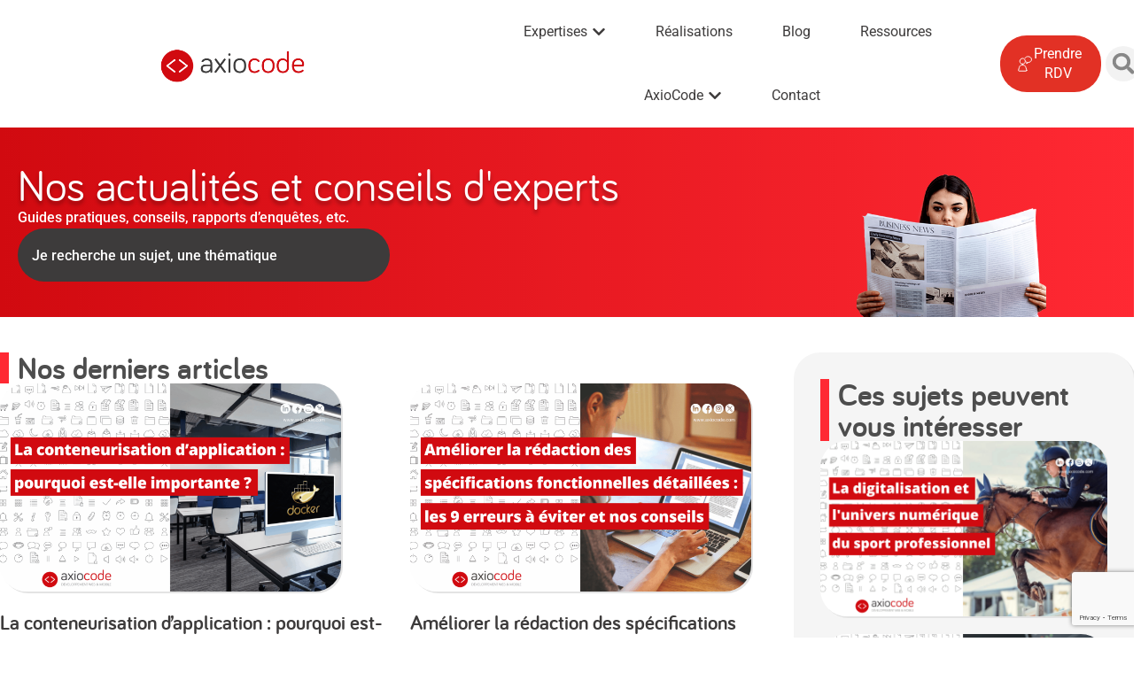

--- FILE ---
content_type: text/html; charset=UTF-8
request_url: https://www.axiocode.com/blog/page/5/
body_size: 195397
content:
<!DOCTYPE html>
<html lang="fr-FR">
<head>
	<meta charset="UTF-8">
	<meta name='robots' content='index, follow, max-image-preview:large, max-snippet:-1, max-video-preview:-1' />

<!-- Google Tag Manager for WordPress by gtm4wp.com -->
<script data-cfasync="false" data-pagespeed-no-defer>
	var gtm4wp_datalayer_name = "dataLayer";
	var dataLayer = dataLayer || [];
</script>
<!-- End Google Tag Manager for WordPress by gtm4wp.com --><meta name="viewport" content="width=device-width, initial-scale=1">
	<!-- This site is optimized with the Yoast SEO plugin v26.8 - https://yoast.com/product/yoast-seo-wordpress/ -->
	<title>Blog d&#039;AxioCode - Nos actualités et conseils d&#039;experts</title>
<style id="rocket-critical-css">body,h1,h2,h3,html,li,p,ul{margin:0;padding:0;border:0}html{font-family:sans-serif;-webkit-text-size-adjust:100%;-ms-text-size-adjust:100%;-webkit-font-smoothing:antialiased;-moz-osx-font-smoothing:grayscale}html{box-sizing:border-box}*,::after,::before{box-sizing:inherit}button,input{font-family:inherit;font-size:100%;margin:0}[type=search]{-webkit-appearance:textfield;outline-offset:-2px}[type=search]::-webkit-search-decoration{-webkit-appearance:none}::-moz-focus-inner{border-style:none;padding:0}:-moz-focusring{outline:1px dotted ButtonText}body,button,input{font-family:-apple-system,system-ui,BlinkMacSystemFont,"Segoe UI",Helvetica,Arial,sans-serif,"Apple Color Emoji","Segoe UI Emoji","Segoe UI Symbol";font-weight:400;text-transform:none;font-size:17px;line-height:1.5}p{margin-bottom:1.5em}h1,h2,h3{font-family:inherit;font-size:100%;font-style:inherit;font-weight:inherit}h1{font-size:42px;margin-bottom:20px;line-height:1.2em;font-weight:400;text-transform:none}h2{font-size:35px;margin-bottom:20px;line-height:1.2em;font-weight:400;text-transform:none}h3{font-size:29px;margin-bottom:20px;line-height:1.2em;font-weight:400;text-transform:none}ul{margin:0 0 1.5em 3em}ul{list-style:disc}b,strong{font-weight:700}img{height:auto;max-width:100%}button{background:#55555e;color:#fff;border:1px solid transparent;-webkit-appearance:button;padding:10px 20px}input[type=search]{border:1px solid;border-radius:0;padding:10px 15px;max-width:100%}a{text-decoration:none}.size-full,.size-large{max-width:100%;height:auto}.screen-reader-text{border:0;clip:rect(1px,1px,1px,1px);clip-path:inset(50%);height:1px;margin:-1px;overflow:hidden;padding:0;position:absolute!important;width:1px;word-wrap:normal!important}.site-content{word-wrap:break-word}.site-content{display:flex}.grid-container{margin-left:auto;margin-right:auto;max-width:1200px}.full-width-content .container.grid-container{max-width:100%}.container.grid-container{width:auto}@media (max-width:768px){.site-content{flex-direction:column}}.site-content a{font-weight:700!important}.site-content ul li{font-size:16px!important}.site-content ul{padding-bottom:10px}p{font-size:16px!important}button.e-n-menu-dropdown-icon{border:none!important;box-shadow:none!important}h3 span,p span{color:#d10a10;font-weight:bold}button.e-n-menu-toggle{box-shadow:none!important}#breadcrumbs span{color:#ffffff!important}header nav ul li a{color:#3D3B3B!important}header nav ul li a .elementor-button-text{color:#fff!important}@media (max-width:1024px){header nav ul li.e-n-menu-item .e-n-menu-title{background:#f7f7f7!important;border-bottom:1px solid #e3e3e3}}.elementor-screen-only,.screen-reader-text{height:1px;margin:-1px;overflow:hidden;padding:0;position:absolute;top:-10000em;width:1px;clip:rect(0,0,0,0);border:0}.elementor *,.elementor :after,.elementor :before{box-sizing:border-box}.elementor a{box-shadow:none;text-decoration:none}.elementor img{border:none;border-radius:0;box-shadow:none;height:auto;max-width:100%}.elementor-element{--flex-direction:initial;--flex-wrap:initial;--justify-content:initial;--align-items:initial;--align-content:initial;--gap:initial;--flex-basis:initial;--flex-grow:initial;--flex-shrink:initial;--order:initial;--align-self:initial;align-self:var(--align-self);flex-basis:var(--flex-basis);flex-grow:var(--flex-grow);flex-shrink:var(--flex-shrink);order:var(--order)}:root{--page-title-display:block}.elementor-widget{position:relative}.elementor-widget:not(:last-child){margin-bottom:var(--kit-widget-spacing,20px)}@media (prefers-reduced-motion:no-preference){html{scroll-behavior:smooth}}.e-con{--border-radius:0;--border-top-width:0px;--border-right-width:0px;--border-bottom-width:0px;--border-left-width:0px;--border-style:initial;--border-color:initial;--container-widget-width:100%;--container-widget-height:initial;--container-widget-flex-grow:0;--container-widget-align-self:initial;--content-width:min(100%,var(--container-max-width,1140px));--width:100%;--min-height:initial;--height:auto;--text-align:initial;--margin-top:0px;--margin-right:0px;--margin-bottom:0px;--margin-left:0px;--padding-top:var(--container-default-padding-top,10px);--padding-right:var(--container-default-padding-right,10px);--padding-bottom:var(--container-default-padding-bottom,10px);--padding-left:var(--container-default-padding-left,10px);--position:relative;--z-index:revert;--overflow:visible;--gap:var(--widgets-spacing,20px);--row-gap:var(--widgets-spacing-row,20px);--column-gap:var(--widgets-spacing-column,20px);--overlay-mix-blend-mode:initial;--overlay-opacity:1;--e-con-grid-template-columns:repeat(3,1fr);--e-con-grid-template-rows:repeat(2,1fr);border-radius:var(--border-radius);height:var(--height);min-height:var(--min-height);min-width:0;overflow:var(--overflow);position:var(--position);width:var(--width);z-index:var(--z-index);--flex-wrap-mobile:wrap;margin-block-end:var(--margin-block-end);margin-block-start:var(--margin-block-start);margin-inline-end:var(--margin-inline-end);margin-inline-start:var(--margin-inline-start);padding-inline-end:var(--padding-inline-end);padding-inline-start:var(--padding-inline-start);--margin-block-start:var(--margin-top);--margin-block-end:var(--margin-bottom);--margin-inline-start:var(--margin-left);--margin-inline-end:var(--margin-right);--padding-inline-start:var(--padding-left);--padding-inline-end:var(--padding-right);--padding-block-start:var(--padding-top);--padding-block-end:var(--padding-bottom);--border-block-start-width:var(--border-top-width);--border-block-end-width:var(--border-bottom-width);--border-inline-start-width:var(--border-left-width);--border-inline-end-width:var(--border-right-width)}.e-con.e-flex{--flex-direction:column;--flex-basis:auto;--flex-grow:0;--flex-shrink:1;flex:var(--flex-grow) var(--flex-shrink) var(--flex-basis)}.e-con-full,.e-con>.e-con-inner{padding-block-end:var(--padding-block-end);padding-block-start:var(--padding-block-start);text-align:var(--text-align)}.e-con-full.e-flex,.e-con.e-flex>.e-con-inner{flex-direction:var(--flex-direction)}.e-con,.e-con>.e-con-inner{display:var(--display)}.e-con-boxed.e-flex{align-content:normal;align-items:normal;flex-direction:column;flex-wrap:nowrap;justify-content:normal}.e-con-boxed{gap:initial;text-align:initial}.e-con.e-flex>.e-con-inner{align-content:var(--align-content);align-items:var(--align-items);align-self:auto;flex-basis:auto;flex-grow:1;flex-shrink:1;flex-wrap:var(--flex-wrap);justify-content:var(--justify-content)}.e-con>.e-con-inner{gap:var(--row-gap) var(--column-gap);height:100%;margin:0 auto;max-width:var(--content-width);padding-inline-end:0;padding-inline-start:0;width:100%}.e-con .elementor-widget.elementor-widget{margin-block-end:0}.e-con:before{border-block-end-width:var(--border-block-end-width);border-block-start-width:var(--border-block-start-width);border-color:var(--border-color);border-inline-end-width:var(--border-inline-end-width);border-inline-start-width:var(--border-inline-start-width);border-radius:var(--border-radius);border-style:var(--border-style);content:var(--background-overlay);display:block;height:max(100% + var(--border-top-width) + var(--border-bottom-width),100%);left:calc(0px - var(--border-left-width));mix-blend-mode:var(--overlay-mix-blend-mode);opacity:var(--overlay-opacity);position:absolute;top:calc(0px - var(--border-top-width));width:max(100% + var(--border-left-width) + var(--border-right-width),100%)}.e-con .elementor-widget{min-width:0}.e-con>.e-con-inner>.elementor-widget>.elementor-widget-container,.e-con>.elementor-widget>.elementor-widget-container{height:100%}.e-con.e-con>.e-con-inner>.elementor-widget,.elementor.elementor .e-con>.elementor-widget{max-width:100%}.e-con .elementor-widget:not(:last-child){--kit-widget-spacing:0px}@media (max-width:767px){.e-con.e-flex{--width:100%;--flex-wrap:var(--flex-wrap-mobile)}}.elementor-heading-title{line-height:1;margin:0;padding:0}.elementor-button{background-color:#69727d;border-radius:3px;color:#fff;display:inline-block;font-size:15px;line-height:1;padding:12px 24px;fill:#fff;text-align:center}.elementor-button:visited{color:#fff}.elementor-button-content-wrapper{display:flex;flex-direction:row;gap:5px;justify-content:center}.elementor-button-icon{display:flex}.elementor-button-icon svg{height:auto;width:1em}.elementor-button-text{display:inline-block}.elementor-button.elementor-size-md{border-radius:4px;font-size:16px;padding:15px 30px}.elementor-button span{text-decoration:inherit}@media (max-width:767px){.elementor .elementor-hidden-mobile{display:none}}@media (min-width:768px) and (max-width:1024px){.elementor .elementor-hidden-tablet{display:none}}.elementor-widget-image{text-align:center}.elementor-widget-image a{display:inline-block}.elementor-widget-image img{display:inline-block;vertical-align:middle}.elementor-widget-n-menu{--n-menu-direction:column;--n-menu-wrapper-display:flex;--n-menu-heading-justify-content:initial;--n-menu-title-color-normal:#1f2124;--n-menu-title-color-active:#58d0f5;--n-menu-icon-color:var(--n-menu-title-color-normal);--n-menu-icon-color-active:var(--n-menu-title-color-active);--n-menu-icon-color-hover:var(--n-menu-title-color-hover);--n-menu-title-normal-color-dropdown:var(--n-menu-title-color-normal);--n-menu-title-active-color-dropdown:var(--n-menu-title-color-active);--n-menu-title-hover-color-fallback:#1f2124;--n-menu-title-font-size:1rem;--n-menu-title-justify-content:initial;--n-menu-title-flex-grow:initial;--n-menu-title-justify-content-mobile:initial;--n-menu-title-space-between:0px;--n-menu-title-distance-from-content:0px;--n-menu-title-color-hover:#1f2124;--n-menu-title-padding:0.5rem 1rem;--n-menu-title-line-height:1.5;--n-menu-title-order:initial;--n-menu-title-direction:initial;--n-menu-title-align-items:center;--n-menu-toggle-align:center;--n-menu-toggle-icon-wrapper-animation-duration:500ms;--n-menu-toggle-icon-hover-duration:500ms;--n-menu-toggle-icon-size:20px;--n-menu-toggle-icon-color:#1f2124;--n-menu-toggle-icon-color-hover:var(--n-menu-toggle-icon-color);--n-menu-toggle-icon-color-active:var(--n-menu-toggle-icon-color);--n-menu-toggle-icon-border-radius:initial;--n-menu-toggle-icon-padding:initial;--n-menu-toggle-icon-distance-from-dropdown:0px;--n-menu-icon-align-items:center;--n-menu-icon-order:initial;--n-menu-icon-gap:5px;--n-menu-dropdown-icon-gap:5px;--n-menu-dropdown-indicator-size:initial;--n-menu-dropdown-indicator-rotate:initial;--n-menu-dropdown-indicator-space:initial;--n-menu-dropdown-indicator-color-normal:initial;--n-menu-dropdown-indicator-color-hover:initial;--n-menu-dropdown-indicator-color-active:initial;--n-menu-dropdown-content-max-width:initial;--n-menu-dropdown-content-box-border-color:#fff;--n-menu-dropdown-content-box-border-inline-start-width:medium;--n-menu-dropdown-content-box-border-block-end-width:medium;--n-menu-dropdown-content-box-border-block-start-width:medium;--n-menu-dropdown-content-box-border-inline-end-width:medium;--n-menu-dropdown-content-box-border-style:none;--n-menu-dropdown-headings-height:0px;--n-menu-divider-border-width:var(--n-menu-divider-width,2px);--n-menu-open-animation-duration:500ms;--n-menu-heading-overflow-x:initial;--n-menu-heading-wrap:wrap;--stretch-width:100%;--stretch-left:initial;--stretch-right:initial}.elementor-widget-n-menu .e-n-menu{display:flex;flex-direction:column;position:relative}.elementor-widget-n-menu .e-n-menu-wrapper{display:var(--n-menu-wrapper-display);flex-direction:column}.elementor-widget-n-menu .e-n-menu-heading{display:flex;flex-direction:row;flex-wrap:var(--n-menu-heading-wrap);justify-content:var(--n-menu-heading-justify-content);margin:initial;overflow-x:var(--n-menu-heading-overflow-x);padding:initial;row-gap:var(--n-menu-title-space-between);-ms-overflow-style:none;scrollbar-width:none}.elementor-widget-n-menu .e-n-menu-heading::-webkit-scrollbar{display:none}.elementor-widget-n-menu .e-n-menu-item{display:flex;list-style:none;margin-block:initial;padding-block:initial}.elementor-widget-n-menu .e-n-menu-item .e-n-menu-title{position:relative}.elementor-widget-n-menu .e-n-menu-item:not(:last-of-type) .e-n-menu-title:after{align-self:center;border-color:var(--n-menu-divider-color,#000);border-inline-start-style:var(--n-menu-divider-style,solid);border-inline-start-width:var(--n-menu-divider-border-width);content:var(--n-menu-divider-content,none);height:var(--n-menu-divider-height,35%);position:absolute;right:calc(var(--n-menu-title-space-between) / 2 * -1 - var(--n-menu-divider-border-width) / 2)}.elementor-widget-n-menu .e-n-menu-content{background-color:transparent;display:flex;flex-direction:column;min-width:0;z-index:2147483620}.elementor-widget-n-menu .e-n-menu-content>.e-con{animation-duration:var(--n-menu-open-animation-duration);max-width:calc(100% - var(--margin-inline-start, var(--margin-left)) - var(--margin-inline-end, var(--margin-right)))}.elementor-widget-n-menu .e-n-menu-content>.e-con:not(.e-active){display:none}.elementor-widget-n-menu .e-n-menu-title{align-items:center;border:#fff;color:var(--n-menu-title-color-normal);display:flex;flex-direction:row;flex-grow:var(--n-menu-title-flex-grow);font-weight:500;gap:var(--n-menu-dropdown-indicator-space);justify-content:var(--n-menu-title-justify-content);margin:initial;padding:var(--n-menu-title-padding);white-space:nowrap}.elementor-widget-n-menu .e-n-menu-title-container{align-items:var(--n-menu-title-align-items);align-self:var(--n-menu-icon-align-items);display:flex;flex-direction:var(--n-menu-title-direction);gap:var(--n-menu-icon-gap);justify-content:var(--n-menu-title-justify-content)}.elementor-widget-n-menu .e-n-menu-title-text{align-items:center;display:flex;font-size:var(--n-menu-title-font-size);line-height:var(--n-menu-title-line-height)}.elementor-widget-n-menu .e-n-menu-title .e-n-menu-dropdown-icon{align-self:var(--n-menu-icon-align-items);background-color:initial;border:initial;color:inherit;display:flex;flex-direction:column;height:calc(var(--n-menu-title-font-size) * var(--n-menu-title-line-height));justify-content:center;margin-inline-start:var(--n-menu-dropdown-icon-gap);padding:initial;position:relative;text-align:center;transform:var(--n-menu-dropdown-indicator-rotate);width:-moz-fit-content;width:fit-content}.elementor-widget-n-menu .e-n-menu-title .e-n-menu-dropdown-icon span svg{height:var(--n-menu-dropdown-indicator-size,var(--n-menu-title-font-size));width:var(--n-menu-dropdown-indicator-size,var(--n-menu-title-font-size))}.elementor-widget-n-menu .e-n-menu-title .e-n-menu-dropdown-icon[aria-expanded=false] .e-n-menu-dropdown-icon-opened{display:none}.elementor-widget-n-menu .e-n-menu-title .e-n-menu-dropdown-icon[aria-expanded=false] .e-n-menu-dropdown-icon-closed{display:flex}.elementor-widget-n-menu .e-n-menu-title:not(.e-current):not(:hover) .e-n-menu-title-container .e-n-menu-title-text{color:var(--n-menu-title-color-normal)}.elementor-widget-n-menu .e-n-menu-title:not(.e-current):not(:hover) .e-n-menu-dropdown-icon svg{fill:var(--n-menu-dropdown-indicator-color-normal,var(--n-menu-title-color-normal))}.elementor-widget-n-menu .e-n-menu-toggle{align-self:var(--n-menu-toggle-align);background-color:initial;border:initial;color:inherit;display:none;padding:initial;position:relative;z-index:1000}.elementor-widget-n-menu .e-n-menu-toggle svg{fill:var(--n-menu-toggle-icon-color);height:auto;width:var(--n-menu-toggle-icon-size)}.elementor-widget-n-menu .e-n-menu-toggle span{align-items:center;border-radius:var(--n-menu-toggle-icon-border-radius);display:flex;justify-content:center;padding:var(--n-menu-toggle-icon-padding);text-align:center}.elementor-widget-n-menu .e-n-menu-toggle span.e-close{height:100%;inset:0;opacity:0;position:absolute;width:100%}.elementor-widget-n-menu .e-n-menu-toggle span.e-close svg{height:100%;-o-object-fit:contain;object-fit:contain}.elementor-widget-n-menu .e-n-menu:not([data-layout=dropdown]) .e-n-menu-item:not(:last-child){margin-inline-end:var(--n-menu-title-space-between)}.elementor-widget-n-menu .e-n-menu:not([data-layout=dropdown]) .e-n-menu-content{left:var(--stretch-left);position:absolute;right:var(--stretch-right);width:var(--stretch-width)}@media (max-width:1024px){.elementor.elementor .elementor-widget-n-menu.e-n-menu-tablet{--n-menu-wrapper-display:none}.elementor.elementor .elementor-widget-n-menu.e-n-menu-tablet .e-n-menu-toggle{display:flex}}.e-con-inner>.elementor-widget-n-menu{--flex-grow:var(--container-widget-flex-grow)}.elementor-search-form{display:block}.elementor-search-form .e-font-icon-svg-container{align-items:center;display:flex;height:100%;justify-content:center;width:100%}.elementor-search-form input[type=search]{-webkit-appearance:none;-moz-appearance:none;background:none;border:0;display:inline-block;font-size:15px;line-height:1;margin:0;min-width:0;padding:0;vertical-align:middle;white-space:normal}.elementor-search-form__container{border:0 solid transparent;display:flex;min-height:50px;overflow:hidden}.elementor-search-form__container:not(.elementor-search-form--full-screen){background:#f1f2f3}.elementor-search-form__input{color:#3f444b;flex-basis:100%}.elementor-search-form__input::-moz-placeholder{color:inherit;font-family:inherit;opacity:.6}.elementor-search-form--skin-full_screen .elementor-search-form input[type=search].elementor-search-form__input{border:solid #fff;border-width:0 0 1px;color:#fff;font-size:50px;line-height:1.5;text-align:center}.elementor-search-form--skin-full_screen .elementor-search-form__toggle{color:var(--e-search-form-toggle-color,#33373d);display:inline-block;font-size:var(--e-search-form-toggle-size,33px);vertical-align:middle}.elementor-search-form--skin-full_screen .elementor-search-form__toggle .e-font-icon-svg-container{background-color:var(--e-search-form-toggle-background-color,rgba(0,0,0,.05));border-color:var(--e-search-form-toggle-color,#33373d);border-radius:var(--e-search-form-toggle-border-radius,3px);border-style:solid;border-width:var(--e-search-form-toggle-border-width,0);display:block;height:var(--e-search-form-toggle-size,33px);position:relative;width:var(--e-search-form-toggle-size,33px)}.elementor-search-form--skin-full_screen .elementor-search-form__toggle .e-font-icon-svg-container svg,.elementor-search-form--skin-full_screen .elementor-search-form__toggle .e-font-icon-svg-container:before{left:50%;position:absolute;top:50%;transform:translate(-50%,-50%)}.elementor-search-form--skin-full_screen .elementor-search-form__toggle .e-font-icon-svg-container:before{font-size:var(--e-search-form-toggle-icon-size,.55em)}.elementor-search-form--skin-full_screen .elementor-search-form__toggle .e-font-icon-svg-container svg{fill:var(--e-search-form-toggle-color,#33373d);height:var(--e-search-form-toggle-icon-size,.55em);width:var(--e-search-form-toggle-icon-size,.55em)}.elementor-search-form--skin-full_screen .elementor-search-form__container{align-items:center;background-color:rgba(0,0,0,.8);bottom:0;height:100vh;left:0;padding:0 15%;position:fixed;right:0;top:0;z-index:9998}.elementor-search-form--skin-full_screen .elementor-search-form__container:not(.elementor-search-form--full-screen){opacity:0;overflow:hidden;transform:scale(0)}.elementor-search-form--skin-full_screen .elementor-search-form__container:not(.elementor-search-form--full-screen) .dialog-lightbox-close-button{display:none}.elementor-widget .elementor-icon-list-items.elementor-inline-items{display:flex;flex-wrap:wrap;margin-left:-8px;margin-right:-8px}.elementor-widget .elementor-icon-list-items.elementor-inline-items .elementor-inline-item{word-break:break-word}.elementor-widget .elementor-icon-list-items.elementor-inline-items .elementor-icon-list-item{margin-left:8px;margin-right:8px}.elementor-widget .elementor-icon-list-items.elementor-inline-items .elementor-icon-list-item:after{border-bottom:0;border-left-width:1px;border-right:0;border-top:0;border-style:solid;height:100%;left:auto;position:relative;right:auto;right:-8px;width:auto}.elementor-widget .elementor-icon-list-items{list-style-type:none;margin:0;padding:0}.elementor-widget .elementor-icon-list-item{margin:0;padding:0;position:relative}.elementor-widget .elementor-icon-list-item:after{bottom:0;position:absolute;width:100%}.elementor-widget .elementor-icon-list-item{align-items:var(--icon-vertical-align,center);display:flex;font-size:inherit}.elementor-widget .elementor-icon-list-icon+.elementor-icon-list-text{align-self:center;padding-inline-start:5px}.elementor-widget .elementor-icon-list-icon{display:flex;position:relative;top:var(--icon-vertical-offset,initial)}.elementor-widget .elementor-icon-list-icon svg{height:var(--e-icon-list-icon-size,1em);width:var(--e-icon-list-icon-size,1em)}.elementor-widget:not(.elementor-align-right) .elementor-icon-list-item:after{left:0}.elementor-widget:not(.elementor-align-left) .elementor-icon-list-item:after{right:0}@media (min-width:-1){.elementor-widget:not(.elementor-widescreen-align-right) .elementor-icon-list-item:after{left:0}.elementor-widget:not(.elementor-widescreen-align-left) .elementor-icon-list-item:after{right:0}}@media (max-width:-1){.elementor-widget:not(.elementor-laptop-align-right) .elementor-icon-list-item:after{left:0}.elementor-widget:not(.elementor-laptop-align-left) .elementor-icon-list-item:after{right:0}.elementor-widget:not(.elementor-tablet_extra-align-right) .elementor-icon-list-item:after{left:0}.elementor-widget:not(.elementor-tablet_extra-align-left) .elementor-icon-list-item:after{right:0}}@media (max-width:1024px){.elementor-widget:not(.elementor-tablet-align-right) .elementor-icon-list-item:after{left:0}.elementor-widget:not(.elementor-tablet-align-left) .elementor-icon-list-item:after{right:0}}@media (max-width:-1){.elementor-widget:not(.elementor-mobile_extra-align-right) .elementor-icon-list-item:after{left:0}.elementor-widget:not(.elementor-mobile_extra-align-left) .elementor-icon-list-item:after{right:0}}@media (max-width:767px){.elementor-widget:not(.elementor-mobile-align-right) .elementor-icon-list-item:after{left:0}.elementor-widget:not(.elementor-mobile-align-left) .elementor-icon-list-item:after{right:0}}.elementor .elementor-element ul.elementor-icon-list-items{padding:0}.elementor-kit-6{--e-global-color-primary:#D10A10;--e-global-color-secondary:#3D3B3B;--e-global-color-text:#3D3B3B;--e-global-color-accent:#FF2933;--e-global-color-1fd4ba4:#FAFAFA;--e-global-typography-primary-font-family:"Roboto";--e-global-typography-primary-font-weight:400;--e-global-typography-secondary-font-family:"Bariol Regular";--e-global-typography-secondary-font-weight:700;--e-global-typography-text-font-family:"Roboto";--e-global-typography-text-font-size:14px;--e-global-typography-text-font-weight:400;--e-global-typography-accent-font-family:"Roboto";--e-global-typography-accent-font-weight:500;background-color:#FFFFFF;color:#3D3B3B;font-family:"Roboto",Sans-serif;font-size:14px;font-weight:400}.elementor-kit-6 button,.elementor-kit-6 .elementor-button{background-color:#FF2933;font-family:"Roboto",Sans-serif;font-size:16px;font-weight:400;line-height:20px;color:#FFFFFF;border-style:none;border-radius:30px 30px 30px 30px;padding:10px 20px 10px 20px}.elementor-kit-6 p{margin-bottom:16px}.elementor-kit-6 a{color:#FF2933;font-family:"Roboto",Sans-serif;font-weight:400}.elementor-kit-6 h1{color:#FFFFFF;font-family:"Bariol Regular",Sans-serif;font-size:50px;font-weight:400;line-height:60px}.elementor-kit-6 h2{color:#3D3B3B;font-family:"Bariol Regular",Sans-serif;font-weight:700}.elementor-kit-6 h3{color:#4D4D4D;font-family:"Bariol Regular",Sans-serif;font-size:20px;font-weight:700;line-height:24px}.e-con{--container-max-width:1280px;--container-default-padding-top:0px;--container-default-padding-right:20px;--container-default-padding-bottom:0px;--container-default-padding-left:20px}.elementor-widget:not(:last-child){margin-block-end:20px}.elementor-element{--widgets-spacing:20px 20px;--widgets-spacing-row:20px;--widgets-spacing-column:20px}@media (max-width:1024px){.e-con{--container-max-width:1024px}}@media (max-width:767px){.e-con{--container-max-width:767px}}@font-face{font-family:'Bariol Regular';font-style:normal;font-weight:normal;font-display:swap;src:url('/wp-content/uploads/2024/07/bariol_regular_0-webfont.woff2') format('woff2'),url('/wp-content/uploads/2024/07/bariol_regular_0-webfont.woff') format('woff')}@font-face{font-family:'Bariol Regular';font-style:normal;font-weight:bold;font-display:swap;src:url('/wp-content/uploads/2024/07/bariol_bold-webfont.woff2') format('woff2'),url('/wp-content/uploads/2024/07/bariol_bold-webfont.woff') format('woff')}.lae-animated-text .lae-animated-text-items .lae-animated-text-item{grid-area:1/1;display:flex;flex-direction:row;align-items:center;flex-wrap:wrap}.lae-posts-gridbox-slider-style-1 .lae-posts-gridbox .lae-posts-gridbox-item:first-child{grid-area:tile1}.lae-posts-gridbox-slider-style-1 .lae-posts-gridbox .lae-posts-gridbox-item:nth-child(2){grid-area:tile2}.lae-posts-gridbox-slider-style-1 .lae-posts-gridbox .lae-posts-gridbox-item:nth-child(3){grid-area:tile3}.lae-posts-gridbox-slider-style-2 .lae-posts-gridbox .lae-posts-gridbox-item:first-child{grid-area:tile1}.lae-posts-gridbox-slider-style-2 .lae-posts-gridbox .lae-posts-gridbox-item:nth-child(2){grid-area:tile2}.lae-posts-gridbox-slider-style-2 .lae-posts-gridbox .lae-posts-gridbox-item:nth-child(3){grid-area:tile3}.lae-posts-gridbox-slider-style-2 .lae-posts-gridbox .lae-posts-gridbox-item:nth-child(4){grid-area:tile4}.lae-posts-gridbox-slider-style-2 .lae-posts-gridbox .lae-posts-gridbox-item:nth-child(5){grid-area:tile5}.lae-posts-gridbox-slider-style-3 .lae-posts-gridbox .lae-posts-gridbox-item:first-child{grid-area:tile1}.lae-posts-gridbox-slider-style-3 .lae-posts-gridbox .lae-posts-gridbox-item:nth-child(2){grid-area:tile2}.lae-posts-gridbox-slider-style-3 .lae-posts-gridbox .lae-posts-gridbox-item:nth-child(3){grid-area:tile3}.lae-posts-gridbox-slider-style-3 .lae-posts-gridbox .lae-posts-gridbox-item:nth-child(4){grid-area:tile4}.lae-posts-gridbox-slider-style-3 .lae-posts-gridbox .lae-posts-gridbox-item:nth-child(5){grid-area:tile5}.elementor-icon-list-items .elementor-icon-list-item .elementor-icon-list-text{display:inline-block}.elementor-icon-list-items .elementor-icon-list-item .elementor-icon-list-text span{display:inline}.e-con{--container-widget-width:100%}.e-con-inner>.elementor-widget-spacer,.e-con>.elementor-widget-spacer{width:var(--container-widget-width,var(--spacer-size));--align-self:var( --container-widget-align-self,initial );--flex-shrink:0}.e-con-inner>.elementor-widget-spacer>.elementor-widget-container,.e-con>.elementor-widget-spacer>.elementor-widget-container{height:100%;width:100%}.e-con-inner>.elementor-widget-spacer>.elementor-widget-container>.elementor-spacer,.e-con>.elementor-widget-spacer>.elementor-widget-container>.elementor-spacer{height:100%}.e-con-inner>.elementor-widget-spacer>.elementor-widget-container>.elementor-spacer>.elementor-spacer-inner,.e-con>.elementor-widget-spacer>.elementor-widget-container>.elementor-spacer>.elementor-spacer-inner{height:var(--container-widget-height,var(--spacer-size))}.elementor-widget-breadcrumbs{font-size:.85em}.elementor-widget-breadcrumbs p{margin-bottom:0}.elementor-56959 .elementor-element.elementor-element-194b9b3{--display:flex;--flex-direction:column;--container-widget-width:100%;--container-widget-height:initial;--container-widget-flex-grow:0;--container-widget-align-self:initial;--flex-wrap-mobile:wrap;--overlay-opacity:0.25;--overlay-mix-blend-mode:multiply;--padding-top:40px;--padding-bottom:40px;--padding-left:0px;--padding-right:0px}.elementor-56959 .elementor-element.elementor-element-194b9b3:not(.elementor-motion-effects-element-type-background){background-color:transparent;background-image:linear-gradient(90deg,#D10A10 0%,var(--e-global-color-accent) 100%)}.elementor-56959 .elementor-element.elementor-element-194b9b3::before{background-image:url("https://www.axiocode.com/wp-content/uploads/2024/07/picto-rouge-blanc-1000-2.png");--background-overlay:'';background-position:center left;background-repeat:no-repeat;background-size:42% auto}.elementor-56959 .elementor-element.elementor-element-8c203f9{--display:flex;--position:fixed;top:430px;--z-index:200}body:not(.rtl) .elementor-56959 .elementor-element.elementor-element-8c203f9{right:-79px}.elementor-widget-button .elementor-button{background-color:var(--e-global-color-accent);font-family:var(--e-global-typography-accent-font-family),Sans-serif;font-weight:var(--e-global-typography-accent-font-weight)}.elementor-56959 .elementor-element.elementor-element-2b06867 .elementor-button{background-color:var(--e-global-color-secondary)}.elementor-56959 .elementor-element.elementor-element-2b06867 .elementor-button-content-wrapper{flex-direction:row}.elementor-56959 .elementor-element.elementor-element-2b06867 .elementor-button .elementor-button-content-wrapper{gap:12px}.elementor-56959 .elementor-element.elementor-element-9548cc1{--display:flex;--flex-direction:row;--container-widget-width:initial;--container-widget-height:100%;--container-widget-flex-grow:1;--container-widget-align-self:stretch;--flex-wrap-mobile:wrap}.elementor-56959 .elementor-element.elementor-element-5a3a868{--display:flex;--justify-content:center;--gap:10px 10px;--row-gap:10px;--column-gap:10px;--padding-top:0px;--padding-bottom:0px;--padding-left:0px;--padding-right:0px}.elementor-56959 .elementor-element.elementor-element-5a3a868.e-con{--flex-grow:0;--flex-shrink:0}.elementor-56959 .elementor-element.elementor-element-0ebc478{--display:flex;--flex-direction:row;--container-widget-width:initial;--container-widget-height:100%;--container-widget-flex-grow:1;--container-widget-align-self:stretch;--flex-wrap-mobile:wrap;--padding-top:0px;--padding-bottom:0px;--padding-left:0px;--padding-right:0px}.elementor-56959 .elementor-element.elementor-element-f4cfdb4{--display:flex;--padding-top:0px;--padding-bottom:0px;--padding-left:0px;--padding-right:0px}.elementor-56959 .elementor-element.elementor-element-f4cfdb4.e-con{--flex-grow:0;--flex-shrink:0}.elementor-widget-heading .elementor-heading-title{font-family:var(--e-global-typography-primary-font-family),Sans-serif;font-weight:var(--e-global-typography-primary-font-weight);color:var(--e-global-color-primary)}.elementor-56959 .elementor-element.elementor-element-8b609da .elementor-heading-title{font-family:"Bariol Regular",Sans-serif;font-size:50px;font-weight:400;line-height:50px;text-shadow:0px 4px 4px rgba(0,0,0,0.3);color:#FFFFFF}.elementor-56959 .elementor-element.elementor-element-74f126e{--display:flex;--padding-top:0px;--padding-bottom:0px;--padding-left:0px;--padding-right:0px}.elementor-56959 .elementor-element.elementor-element-74f126e.e-con{--flex-grow:0;--flex-shrink:0}.elementor-widget-post-info .elementor-icon-list-icon svg{fill:var(--e-global-color-primary)}.elementor-widget-post-info .elementor-icon-list-text{color:var(--e-global-color-secondary)}.elementor-widget-post-info .elementor-icon-list-item{font-family:var(--e-global-typography-text-font-family),Sans-serif;font-size:var(--e-global-typography-text-font-size);font-weight:var(--e-global-typography-text-font-weight)}.elementor-56959 .elementor-element.elementor-element-03358d0 .elementor-icon-list-icon svg{fill:#FFFFFF;--e-icon-list-icon-size:14px}.elementor-56959 .elementor-element.elementor-element-03358d0 .elementor-icon-list-icon{width:14px}.elementor-56959 .elementor-element.elementor-element-03358d0 .elementor-icon-list-text{color:#FFFFFF}.elementor-56959 .elementor-element.elementor-element-03358d0 .elementor-icon-list-item{font-family:"Roboto",Sans-serif;font-size:14px;font-weight:400}.elementor-56959 .elementor-element.elementor-element-e8540fd{--spacer-size:50px}.elementor-widget-breadcrumbs{font-family:var(--e-global-typography-secondary-font-family),Sans-serif;font-weight:var(--e-global-typography-secondary-font-weight)}.elementor-56959 .elementor-element.elementor-element-9d0a719{width:var(--container-widget-width, 90% );max-width:90%;--container-widget-width:90%;--container-widget-flex-grow:0;font-family:"Roboto",Sans-serif;font-size:16px;font-weight:400;line-height:32px;color:#FFFFFF}.elementor-56959 .elementor-element.elementor-element-9d0a719 a{color:#FFFFFF}.elementor-56959 .elementor-element.elementor-element-efa98f1{--display:flex;--justify-content:center;--border-radius:30px 30px 30px 30px}.elementor-56959 .elementor-element.elementor-element-efa98f1:not(.elementor-motion-effects-element-type-background){background-color:#FFFFFF}.elementor-56959 .elementor-element.elementor-element-64f87f8{--display:flex;--flex-direction:column;--container-widget-width:100%;--container-widget-height:initial;--container-widget-flex-grow:0;--container-widget-align-self:initial;--flex-wrap-mobile:wrap}.elementor-56959 .elementor-element.elementor-element-9f8a637{--display:flex;--justify-content:center;--margin-top:0px;--margin-bottom:0px;--margin-left:0px;--margin-right:0px;--padding-top:0px;--padding-bottom:0px;--padding-left:0px;--padding-right:0px}.elementor-56959 .elementor-element.elementor-element-3fe17a4{--display:flex;--flex-direction:column;--container-widget-width:100%;--container-widget-height:initial;--container-widget-flex-grow:0;--container-widget-align-self:initial;--flex-wrap-mobile:wrap;--gap:40px 40px;--row-gap:40px;--column-gap:40px;--padding-top:40px;--padding-bottom:40px;--padding-left:0px;--padding-right:0px}.elementor-56959 .elementor-element.elementor-element-3fe17a4:not(.elementor-motion-effects-element-type-background){background-color:#FFFFFF}.elementor-widget-text-editor{font-family:var(--e-global-typography-text-font-family),Sans-serif;font-size:var(--e-global-typography-text-font-size);font-weight:var(--e-global-typography-text-font-weight);color:var(--e-global-color-text)}.elementor-56959 .elementor-element.elementor-element-3cd8f09{--display:flex;--flex-direction:column;--container-widget-width:100%;--container-widget-height:initial;--container-widget-flex-grow:0;--container-widget-align-self:initial;--flex-wrap-mobile:wrap}.elementor-56959 .elementor-element.elementor-element-4049313>.elementor-widget-container{padding:0px 0px 0px 10px;border-style:solid;border-width:0px 0px 0px 10px;border-color:#FF2933}.elementor-56959 .elementor-element.elementor-element-4049313 .elementor-heading-title{font-family:"Bariol Regular",Sans-serif;font-weight:700;color:#4D4D4D}.elementor-56959 .elementor-element.elementor-element-9673c69{--spacer-size:10px}@media (max-width:1024px){.elementor-56959 .elementor-element.elementor-element-194b9b3{--padding-top:20px;--padding-bottom:20px;--padding-left:0px;--padding-right:0px}.elementor-56959 .elementor-element.elementor-element-8c203f9{top:326px}.elementor-56959 .elementor-element.elementor-element-8b609da .elementor-heading-title{font-size:30px;line-height:34px}.elementor-widget-post-info .elementor-icon-list-item{font-size:var(--e-global-typography-text-font-size)}.elementor-widget-text-editor{font-size:var(--e-global-typography-text-font-size)}}@media (max-width:767px){.elementor-56959 .elementor-element.elementor-element-194b9b3{--padding-top:20px;--padding-bottom:0px;--padding-left:0px;--padding-right:0px}body:not(.rtl) .elementor-56959 .elementor-element.elementor-element-8c203f9{right:-220px}.elementor-56959 .elementor-element.elementor-element-8c203f9{top:668px}.elementor-56959 .elementor-element.elementor-element-5a3a868{--gap:0px 0px;--row-gap:0px;--column-gap:0px;--padding-top:0px;--padding-bottom:20px;--padding-left:0px;--padding-right:0px}.elementor-56959 .elementor-element.elementor-element-0ebc478{--flex-direction:column-reverse;--container-widget-width:100%;--container-widget-height:initial;--container-widget-flex-grow:0;--container-widget-align-self:initial;--flex-wrap-mobile:wrap}.elementor-56959 .elementor-element.elementor-element-8b609da .elementor-heading-title{font-size:26px;line-height:30px}.elementor-widget-post-info .elementor-icon-list-item{font-size:var(--e-global-typography-text-font-size)}.elementor-widget-text-editor{font-size:var(--e-global-typography-text-font-size)}}@media (min-width:768px){.elementor-56959 .elementor-element.elementor-element-8c203f9{--width:200px}.elementor-56959 .elementor-element.elementor-element-5a3a868{--width:100%}.elementor-56959 .elementor-element.elementor-element-f4cfdb4{--width:80%}.elementor-56959 .elementor-element.elementor-element-efa98f1{--width:20%}.elementor-56959 .elementor-element.elementor-element-9f8a637{--width:100%}}@media (max-width:1024px) and (min-width:768px){.elementor-56959 .elementor-element.elementor-element-5a3a868{--width:100%}.elementor-56959 .elementor-element.elementor-element-f4cfdb4{--width:80%}.elementor-56959 .elementor-element.elementor-element-74f126e{--width:100%}.elementor-56959 .elementor-element.elementor-element-9f8a637{--width:100%}}@font-face{font-family:'Bariol Regular';font-style:normal;font-weight:normal;font-display:swap;src:url('/wp-content/uploads/2024/07/bariol_regular_0-webfont.woff2') format('woff2'),url('/wp-content/uploads/2024/07/bariol_regular_0-webfont.woff') format('woff')}@font-face{font-family:'Bariol Regular';font-style:normal;font-weight:bold;font-display:swap;src:url('/wp-content/uploads/2024/07/bariol_bold-webfont.woff2') format('woff2'),url('/wp-content/uploads/2024/07/bariol_bold-webfont.woff') format('woff')}.elementor-7 .elementor-element.elementor-element-68569243{--display:flex;--min-height:60px;--flex-direction:row;--container-widget-width:calc( ( 1 - var( --container-widget-flex-grow ) ) * 100% );--container-widget-height:100%;--container-widget-flex-grow:1;--container-widget-align-self:stretch;--flex-wrap-mobile:wrap;--justify-content:space-between;--align-items:center;--gap:30px 30px;--row-gap:30px;--column-gap:30px;--padding-top:0%;--padding-bottom:0%;--padding-left:0%;--padding-right:0%}.elementor-7 .elementor-element.elementor-element-68569243:not(.elementor-motion-effects-element-type-background){background-color:#FFFFFF}.elementor-7 .elementor-element.elementor-element-10270596{text-align:left}.elementor-7 .elementor-element.elementor-element-10270596 img{width:100%;height:50px;object-fit:contain;object-position:center center}.elementor-7 .elementor-element.elementor-element-e77c1d1{--display:flex;--flex-direction:column;--container-widget-width:100%;--container-widget-height:initial;--container-widget-flex-grow:0;--container-widget-align-self:initial;--flex-wrap-mobile:wrap;--margin-top:0px;--margin-bottom:0px;--margin-left:0px;--margin-right:0px;--padding-top:20px;--padding-bottom:20px;--padding-left:0px;--padding-right:0px}.elementor-7 .elementor-element.elementor-element-e77c1d1:not(.elementor-motion-effects-element-type-background){background-color:var(--e-global-color-primary)}.elementor-7 .elementor-element.elementor-element-54fd16d{--display:flex;--flex-direction:row;--container-widget-width:initial;--container-widget-height:100%;--container-widget-flex-grow:1;--container-widget-align-self:stretch;--flex-wrap-mobile:wrap;--gap:0px 0px;--row-gap:0px;--column-gap:0px;--padding-top:0px;--padding-bottom:0px;--padding-left:0px;--padding-right:0px}.elementor-7 .elementor-element.elementor-element-2f31f4d{--display:flex}.elementor-7 .elementor-element.elementor-element-2f31f4d.e-con{--flex-grow:0;--flex-shrink:0}.elementor-7 .elementor-element.elementor-element-869a31a{--display:flex;--overlay-opacity:0.5;border-style:solid;--border-style:solid;border-width:0px 0px 0px 010px;--border-top-width:0px;--border-right-width:0px;--border-bottom-width:0px;--border-left-width:010px;border-color:#FF2933;--border-color:#FF2933;--border-radius:10px 10px 10px 10px;box-shadow:2px 2px 0px 0px #E3E3E3;--padding-top:20px;--padding-bottom:20px;--padding-left:20px;--padding-right:20px}.elementor-7 .elementor-element.elementor-element-869a31a:not(.elementor-motion-effects-element-type-background){background-color:#FFFFFF}.elementor-7 .elementor-element.elementor-element-869a31a::before{--background-overlay:''}.elementor-7 .elementor-element.elementor-element-869a31a.e-con{--flex-grow:0;--flex-shrink:0}.elementor-widget-heading .elementor-heading-title{font-family:var(--e-global-typography-primary-font-family),Sans-serif;font-weight:var(--e-global-typography-primary-font-weight);color:var(--e-global-color-primary)}.elementor-7 .elementor-element.elementor-element-1a31dfb .elementor-heading-title{font-family:"Bariol Regular",Sans-serif;font-size:20px;font-weight:400;color:var(--e-global-color-secondary)}.elementor-widget-text-editor{font-family:var(--e-global-typography-text-font-family),Sans-serif;font-size:var(--e-global-typography-text-font-size);font-weight:var(--e-global-typography-text-font-weight);color:var(--e-global-color-text)}.elementor-7 .elementor-element.elementor-element-56031d9{font-family:"Roboto",Sans-serif;font-size:14px;font-weight:400}.elementor-7 .elementor-element.elementor-element-67e1df0{--display:flex;--overlay-opacity:0.5;border-style:solid;--border-style:solid;border-width:0px 0px 0px 010px;--border-top-width:0px;--border-right-width:0px;--border-bottom-width:0px;--border-left-width:010px;border-color:#FF2933;--border-color:#FF2933;--border-radius:10px 10px 10px 10px;box-shadow:2px 2px 0px 0px #E3E3E3;--padding-top:20px;--padding-bottom:20px;--padding-left:20px;--padding-right:20px}.elementor-7 .elementor-element.elementor-element-67e1df0:not(.elementor-motion-effects-element-type-background){background-color:#FFFFFF}.elementor-7 .elementor-element.elementor-element-67e1df0::before{--background-overlay:''}.elementor-7 .elementor-element.elementor-element-67e1df0.e-con{--flex-grow:0;--flex-shrink:0}.elementor-7 .elementor-element.elementor-element-8ab4c26 .elementor-heading-title{font-family:"Bariol Regular",Sans-serif;font-size:20px;font-weight:400;color:var(--e-global-color-secondary)}.elementor-7 .elementor-element.elementor-element-27d5d99{font-family:"Roboto",Sans-serif;font-size:14px;font-weight:400}.elementor-7 .elementor-element.elementor-element-7c9eb07{--display:flex}.elementor-7 .elementor-element.elementor-element-3c9f8de{--display:flex;--overlay-opacity:0.5;border-style:solid;--border-style:solid;border-width:0px 0px 0px 010px;--border-top-width:0px;--border-right-width:0px;--border-bottom-width:0px;--border-left-width:010px;border-color:#FF2933;--border-color:#FF2933;--border-radius:10px 10px 10px 10px;box-shadow:2px 2px 0px 0px #E3E3E3;--padding-top:20px;--padding-bottom:20px;--padding-left:20px;--padding-right:20px}.elementor-7 .elementor-element.elementor-element-3c9f8de:not(.elementor-motion-effects-element-type-background){background-color:#FFFFFF;background-image:url("https://www.axiocode.com/wp-content/uploads/2024/07/picto-solutions-web-mobile.svg");background-position:500px 15px;background-repeat:no-repeat;background-size:auto}.elementor-7 .elementor-element.elementor-element-3c9f8de::before{--background-overlay:''}.elementor-7 .elementor-element.elementor-element-3c9f8de.e-con{--flex-grow:0;--flex-shrink:0}.elementor-7 .elementor-element.elementor-element-f273564 .elementor-heading-title{font-family:"Bariol Regular",Sans-serif;font-size:20px;font-weight:400;color:var(--e-global-color-secondary)}.elementor-7 .elementor-element.elementor-element-ca43ac0{font-family:"Roboto",Sans-serif;font-size:14px;font-weight:400}.elementor-7 .elementor-element.elementor-element-1641032{--display:flex}.elementor-7 .elementor-element.elementor-element-0ee1f4d{--display:flex;--overlay-opacity:0.5;border-style:solid;--border-style:solid;border-width:0px 0px 0px 010px;--border-top-width:0px;--border-right-width:0px;--border-bottom-width:0px;--border-left-width:010px;border-color:#FF2933;--border-color:#FF2933;--border-radius:10px 10px 10px 10px;box-shadow:2px 2px 0px 0px #E3E3E3;--padding-top:20px;--padding-bottom:20px;--padding-left:20px;--padding-right:20px}.elementor-7 .elementor-element.elementor-element-0ee1f4d:not(.elementor-motion-effects-element-type-background){background-color:#FFFFFF}.elementor-7 .elementor-element.elementor-element-0ee1f4d::before{--background-overlay:''}.elementor-7 .elementor-element.elementor-element-0ee1f4d.e-con{--flex-grow:0;--flex-shrink:0}.elementor-7 .elementor-element.elementor-element-476cd20 .elementor-heading-title{font-family:"Bariol Regular",Sans-serif;font-size:20px;font-weight:400;color:var(--e-global-color-secondary)}.elementor-7 .elementor-element.elementor-element-713cb07{font-family:"Roboto",Sans-serif;font-size:14px;font-weight:400}.elementor-widget-button .elementor-button{background-color:var(--e-global-color-accent);font-family:var(--e-global-typography-accent-font-family),Sans-serif;font-weight:var(--e-global-typography-accent-font-weight)}.elementor-7 .elementor-element.elementor-element-70bfd64 .elementor-button{fill:#FFFFFF;color:#FFFFFF}.elementor-7 .elementor-element.elementor-element-c12c9c0{--display:flex}.elementor-7 .elementor-element.elementor-element-2068b2c{--display:flex;--overlay-opacity:0.5;border-style:solid;--border-style:solid;border-width:0px 0px 0px 010px;--border-top-width:0px;--border-right-width:0px;--border-bottom-width:0px;--border-left-width:010px;border-color:#FF2933;--border-color:#FF2933;--border-radius:10px 10px 10px 10px;box-shadow:2px 2px 0px 0px #E3E3E3;--padding-top:20px;--padding-bottom:20px;--padding-left:20px;--padding-right:20px}.elementor-7 .elementor-element.elementor-element-2068b2c:not(.elementor-motion-effects-element-type-background){background-color:#FFFFFF}.elementor-7 .elementor-element.elementor-element-2068b2c::before{--background-overlay:''}.elementor-7 .elementor-element.elementor-element-2068b2c.e-con{--flex-grow:0;--flex-shrink:0}.elementor-7 .elementor-element.elementor-element-d613b2c .elementor-heading-title{font-family:"Bariol Regular",Sans-serif;font-size:20px;font-weight:400;color:var(--e-global-color-secondary)}.elementor-7 .elementor-element.elementor-element-f439060{font-family:"Roboto",Sans-serif;font-size:14px;font-weight:700}.elementor-7 .elementor-element.elementor-element-9a075e8{--display:flex;--overlay-opacity:0.5;border-style:solid;--border-style:solid;border-width:0px 0px 0px 010px;--border-top-width:0px;--border-right-width:0px;--border-bottom-width:0px;--border-left-width:010px;border-color:#FF2933;--border-color:#FF2933;--border-radius:10px 10px 10px 10px;box-shadow:2px 2px 0px 0px #E3E3E3;--padding-top:20px;--padding-bottom:20px;--padding-left:20px;--padding-right:20px}.elementor-7 .elementor-element.elementor-element-9a075e8:not(.elementor-motion-effects-element-type-background){background-color:#FFFFFF}.elementor-7 .elementor-element.elementor-element-9a075e8::before{--background-overlay:''}.elementor-7 .elementor-element.elementor-element-9a075e8.e-con{--flex-grow:0;--flex-shrink:0}.elementor-7 .elementor-element.elementor-element-29e1af5 .elementor-heading-title{font-family:"Bariol Regular",Sans-serif;font-size:20px;font-weight:400;color:var(--e-global-color-secondary)}.elementor-7 .elementor-element.elementor-element-cc26d0f{font-family:"Roboto",Sans-serif;font-size:14px;font-weight:400}.elementor-7 .elementor-element.elementor-element-6a498b3{--display:flex;--flex-direction:row;--container-widget-width:initial;--container-widget-height:100%;--container-widget-flex-grow:1;--container-widget-align-self:stretch;--flex-wrap-mobile:wrap;--justify-content:center;--padding-top:20px;--padding-bottom:20px;--padding-left:0px;--padding-right:0px}.elementor-7 .elementor-element.elementor-element-6a498b3:not(.elementor-motion-effects-element-type-background){background-color:var(--e-global-color-primary)}.elementor-7 .elementor-element.elementor-element-cabf482{--display:flex}.elementor-7 .elementor-element.elementor-element-cabf482.e-con{--flex-grow:0;--flex-shrink:0}.elementor-7 .elementor-element.elementor-element-b45ecad{--display:flex;--overlay-opacity:0.5;border-style:solid;--border-style:solid;border-width:0px 0px 0px 010px;--border-top-width:0px;--border-right-width:0px;--border-bottom-width:0px;--border-left-width:010px;border-color:#FF2933;--border-color:#FF2933;--border-radius:10px 10px 10px 10px;box-shadow:2px 2px 0px 0px #E3E3E3;--padding-top:20px;--padding-bottom:20px;--padding-left:20px;--padding-right:20px}.elementor-7 .elementor-element.elementor-element-b45ecad:not(.elementor-motion-effects-element-type-background){background-color:#FFFFFF}.elementor-7 .elementor-element.elementor-element-b45ecad::before{--background-overlay:''}.elementor-7 .elementor-element.elementor-element-b45ecad.e-con{--flex-grow:0;--flex-shrink:0}.elementor-7 .elementor-element.elementor-element-8136f9e .elementor-heading-title{font-family:"Bariol Regular",Sans-serif;font-size:20px;font-weight:400;color:var(--e-global-color-secondary)}.elementor-7 .elementor-element.elementor-element-932d574{font-family:"Roboto",Sans-serif;font-size:14px;font-weight:400}.elementor-7 .elementor-element.elementor-element-48f02e6{--display:flex}.elementor-7 .elementor-element.elementor-element-48f02e6.e-con{--flex-grow:0;--flex-shrink:0}.elementor-7 .elementor-element.elementor-element-eca20fb{--display:flex;--overlay-opacity:0.5;border-style:solid;--border-style:solid;border-width:0px 0px 0px 010px;--border-top-width:0px;--border-right-width:0px;--border-bottom-width:0px;--border-left-width:010px;border-color:#FF2933;--border-color:#FF2933;--border-radius:10px 10px 10px 10px;box-shadow:2px 2px 0px 0px #E3E3E3;--padding-top:20px;--padding-bottom:20px;--padding-left:20px;--padding-right:20px}.elementor-7 .elementor-element.elementor-element-eca20fb:not(.elementor-motion-effects-element-type-background){background-color:#FFFFFF}.elementor-7 .elementor-element.elementor-element-eca20fb::before{--background-overlay:''}.elementor-7 .elementor-element.elementor-element-eca20fb.e-con{--flex-grow:0;--flex-shrink:0}.elementor-7 .elementor-element.elementor-element-1ff6f57 .elementor-heading-title{font-family:"Bariol Regular",Sans-serif;font-size:20px;font-weight:400;color:var(--e-global-color-secondary)}.elementor-7 .elementor-element.elementor-element-fab5c41{font-family:"Roboto",Sans-serif;font-size:14px;font-weight:400}.elementor-7 .elementor-element.elementor-element-c4da907{--n-menu-dropdown-content-max-width:initial;--n-menu-heading-justify-content:center;--n-menu-title-flex-grow:initial;--n-menu-title-justify-content:initial;--n-menu-title-justify-content-mobile:center;--n-menu-heading-wrap:wrap;--n-menu-heading-overflow-x:initial;--n-menu-title-distance-from-content:0px;--n-menu-toggle-icon-wrapper-animation-duration:500ms;--n-menu-title-space-between:10px;--n-menu-title-font-size:16px;--n-menu-title-color-normal:#3D3B3B;--n-menu-title-padding:021px 20px 21px 20px;--n-menu-icon-size:16px;--n-menu-dropdown-indicator-space:5px;--n-menu-toggle-icon-size:20px;--n-menu-toggle-icon-color:var( --e-global-color-secondary );--n-menu-toggle-icon-hover-duration:500ms;--n-menu-toggle-icon-distance-from-dropdown:22px;--n-menu-dropdown-content-box-border-style:none}.elementor-7 .elementor-element.elementor-element-c4da907>.elementor-widget-container{padding:0px 0px 0px 0px}.elementor-7 .elementor-element.elementor-element-c4da907>.elementor-widget-container>.e-n-menu>.e-n-menu-wrapper>.e-n-menu-heading>.e-n-menu-item>.e-n-menu-title,.elementor-7 .elementor-element.elementor-element-c4da907>.elementor-widget-container>.e-n-menu>.e-n-menu-wrapper>.e-n-menu-heading>.e-n-menu-item>.e-n-menu-title>.e-n-menu-title-container,.elementor-7 .elementor-element.elementor-element-c4da907>.elementor-widget-container>.e-n-menu>.e-n-menu-wrapper>.e-n-menu-heading>.e-n-menu-item>.e-n-menu-title>.e-n-menu-title-container>span{font-family:"Roboto",Sans-serif;font-weight:400}.elementor-7 .elementor-element.elementor-element-c4da907>.elementor-widget-container>.e-n-menu>.e-n-menu-wrapper>.e-n-menu-heading>.e-n-menu-item>.e-n-menu-title:not(.e-current):not(:hover){border-style:solid}.elementor-7 .elementor-element.elementor-element-c4da907{--n-menu-title-color-hover:var( --e-global-color-primary );--n-menu-title-color-active:var( --e-global-color-accent )}.elementor-7 .elementor-element.elementor-element-25d64989 .elementor-button{background-color:#E23125;font-family:"Roboto",Sans-serif;font-size:16px;font-weight:400;font-style:normal;text-decoration:none;line-height:22px;word-spacing:0px;fill:#FFFFFF;color:#FFFFFF;border-style:none;border-radius:30px 30px 30px 30px}.elementor-7 .elementor-element.elementor-element-25d64989>.elementor-widget-container{margin:0px 5px 0px 0px}.elementor-7 .elementor-element.elementor-element-25d64989 .elementor-button-content-wrapper{flex-direction:row}.elementor-7 .elementor-element.elementor-element-25d64989 .elementor-button .elementor-button-content-wrapper{gap:8px}.elementor-widget-search-form input[type="search"].elementor-search-form__input{font-family:var(--e-global-typography-text-font-family),Sans-serif;font-size:var(--e-global-typography-text-font-size);font-weight:var(--e-global-typography-text-font-weight)}.elementor-widget-search-form .elementor-search-form__input,.elementor-widget-search-form.elementor-search-form--skin-full_screen input[type="search"].elementor-search-form__input{color:var(--e-global-color-text);fill:var(--e-global-color-text)}.elementor-7 .elementor-element.elementor-element-3d22307 .elementor-search-form{text-align:center}.elementor-7 .elementor-element.elementor-element-3d22307 .elementor-search-form__toggle{--e-search-form-toggle-size:40px;--e-search-form-toggle-color:#878787;--e-search-form-toggle-icon-size:calc(61em / 100);--e-search-form-toggle-border-width:0px;--e-search-form-toggle-border-radius:25px}.elementor-7 .elementor-element.elementor-element-3d22307 input[type="search"].elementor-search-form__input{font-family:"Roboto",Sans-serif;font-size:14px;font-weight:400}.elementor-7 .elementor-element.elementor-element-3d22307.elementor-search-form--skin-full_screen input[type="search"].elementor-search-form__input{border-radius:3px}.elementor-location-header:before{content:"";display:table;clear:both}@media (max-width:1024px){.elementor-7 .elementor-element.elementor-element-68569243{--gap:20px 20px;--row-gap:20px;--column-gap:20px}.elementor-7 .elementor-element.elementor-element-54fd16d{--flex-direction:column;--container-widget-width:100%;--container-widget-height:initial;--container-widget-flex-grow:0;--container-widget-align-self:initial;--flex-wrap-mobile:wrap}.elementor-widget-text-editor{font-size:var(--e-global-typography-text-font-size)}.elementor-7 .elementor-element.elementor-element-3c9f8de:not(.elementor-motion-effects-element-type-background){background-position:-800px 0px}.elementor-7 .elementor-element.elementor-element-3c9f8de{--margin-top:20px;--margin-bottom:0px;--margin-left:0px;--margin-right:0px}.elementor-7 .elementor-element.elementor-element-0ee1f4d{--margin-top:20px;--margin-bottom:0px;--margin-left:0px;--margin-right:0px}.elementor-7 .elementor-element.elementor-element-2068b2c{--margin-top:20px;--margin-bottom:0px;--margin-left:0px;--margin-right:0px}.elementor-7 .elementor-element.elementor-element-6a498b3{--flex-direction:column;--container-widget-width:100%;--container-widget-height:initial;--container-widget-flex-grow:0;--container-widget-align-self:initial;--flex-wrap-mobile:wrap}.elementor-7 .elementor-element.elementor-element-c4da907{--n-menu-toggle-icon-distance-from-dropdown:20px}.elementor-7 .elementor-element.elementor-element-25d64989 .elementor-button{font-size:14px}.elementor-widget-search-form input[type="search"].elementor-search-form__input{font-size:var(--e-global-typography-text-font-size)}}@media (max-width:767px){.elementor-7 .elementor-element.elementor-element-68569243{--min-height:70px;--justify-content:space-between;--align-items:center;--container-widget-width:calc( ( 1 - var( --container-widget-flex-grow ) ) * 100% );--gap:15px 15px;--row-gap:15px;--column-gap:15px;--flex-wrap:nowrap;--margin-top:0px;--margin-bottom:0px;--margin-left:0px;--margin-right:0px;--padding-top:10px;--padding-bottom:10px;--padding-left:10px;--padding-right:20px}.elementor-7 .elementor-element.elementor-element-10270596>.elementor-widget-container{margin:0px 0px 0px 0px;padding:0px 0px 0px 0px}.elementor-7 .elementor-element.elementor-element-e77c1d1{--flex-direction:row;--container-widget-width:initial;--container-widget-height:100%;--container-widget-flex-grow:1;--container-widget-align-self:stretch;--flex-wrap-mobile:wrap;--padding-top:20px;--padding-bottom:20px;--padding-left:0px;--padding-right:0px}.elementor-widget-text-editor{font-size:var(--e-global-typography-text-font-size)}.elementor-7 .elementor-element.elementor-element-3c9f8de:not(.elementor-motion-effects-element-type-background){background-position:-800px 0px}.elementor-7 .elementor-element.elementor-element-0ee1f4d{--width:100%;--padding-top:20px;--padding-bottom:20px;--padding-left:20px;--padding-right:20px}.elementor-7 .elementor-element.elementor-element-6a498b3{--min-height:480px;--justify-content:flex-start}.elementor-7 .elementor-element.elementor-element-c4da907{width:var(--container-widget-width, 36px );max-width:36px;--container-widget-width:36px;--container-widget-flex-grow:0;--n-menu-toggle-align:flex-end;--n-menu-title-space-between:0px;--n-menu-toggle-icon-size:32px;--n-menu-toggle-icon-distance-from-dropdown:19px}.elementor-7 .elementor-element.elementor-element-c4da907>.elementor-widget-container>.e-n-menu>.e-n-menu-wrapper>.e-n-menu-heading>.e-n-menu-item>.e-n-menu-title:not(.e-current):not(:hover){border-width:0px 0px 1px 0px}.elementor-7 .elementor-element.elementor-element-c4da907>.elementor-widget-container>.e-n-menu>.e-n-menu-wrapper>.e-n-menu-heading>.e-n-menu-item>.e-n-menu-title{border-radius:0px 0px 0px 0px}.elementor-7 .elementor-element.elementor-element-25d64989 .elementor-button{font-size:14px;padding:10px 18px 10px 18px}.elementor-widget-search-form input[type="search"].elementor-search-form__input{font-size:var(--e-global-typography-text-font-size)}.elementor-7 .elementor-element.elementor-element-3d22307{width:auto;max-width:auto}}@media (min-width:768px){.elementor-7 .elementor-element.elementor-element-2f31f4d{--width:25%}.elementor-7 .elementor-element.elementor-element-cabf482{--width:30%}.elementor-7 .elementor-element.elementor-element-48f02e6{--width:30%}}@media (max-width:1024px) and (min-width:768px){.elementor-7 .elementor-element.elementor-element-2f31f4d{--width:100%}.elementor-7 .elementor-element.elementor-element-869a31a{--width:100%}.elementor-7 .elementor-element.elementor-element-67e1df0{--width:100%}.elementor-7 .elementor-element.elementor-element-3c9f8de{--width:100%}.elementor-7 .elementor-element.elementor-element-cabf482{--width:100%}.elementor-7 .elementor-element.elementor-element-b45ecad{--width:100%}.elementor-7 .elementor-element.elementor-element-48f02e6{--width:100%}.elementor-7 .elementor-element.elementor-element-eca20fb{--width:100%}}.elementor-widget-heading .elementor-heading-title{font-family:var(--e-global-typography-primary-font-family),Sans-serif;font-weight:var(--e-global-typography-primary-font-weight);color:var(--e-global-color-primary)}.elementor-widget-text-editor{font-family:var(--e-global-typography-text-font-family),Sans-serif;font-size:var(--e-global-typography-text-font-size);font-weight:var(--e-global-typography-text-font-weight);color:var(--e-global-color-text)}.elementor-location-header:before{content:"";display:table;clear:both}@media (max-width:1024px){.elementor-widget-text-editor{font-size:var(--e-global-typography-text-font-size)}}@media (max-width:767px){.elementor-widget-text-editor{font-size:var(--e-global-typography-text-font-size)}}@font-face{font-family:'Roboto';font-style:italic;font-weight:100;font-stretch:100%;font-display:swap;src:url(https://www.axiocode.com/wp-content/uploads/elementor/google-fonts/fonts/roboto-kfo5cnqeu92fr1mu53zec9_vu3r1gihoszmkc3kawzu.woff2) format('woff2');unicode-range:U+0460-052F,U+1C80-1C8A,U+20B4,U+2DE0-2DFF,U+A640-A69F,U+FE2E-FE2F}@font-face{font-family:'Roboto';font-style:italic;font-weight:100;font-stretch:100%;font-display:swap;src:url(https://www.axiocode.com/wp-content/uploads/elementor/google-fonts/fonts/roboto-kfo5cnqeu92fr1mu53zec9_vu3r1gihoszmkankawzu.woff2) format('woff2');unicode-range:U+0301,U+0400-045F,U+0490-0491,U+04B0-04B1,U+2116}@font-face{font-family:'Roboto';font-style:italic;font-weight:100;font-stretch:100%;font-display:swap;src:url(https://www.axiocode.com/wp-content/uploads/elementor/google-fonts/fonts/roboto-kfo5cnqeu92fr1mu53zec9_vu3r1gihoszmkcnkawzu.woff2) format('woff2');unicode-range:U+1F00-1FFF}@font-face{font-family:'Roboto';font-style:italic;font-weight:100;font-stretch:100%;font-display:swap;src:url(https://www.axiocode.com/wp-content/uploads/elementor/google-fonts/fonts/roboto-kfo5cnqeu92fr1mu53zec9_vu3r1gihoszmkbxkawzu.woff2) format('woff2');unicode-range:U+0370-0377,U+037A-037F,U+0384-038A,U+038C,U+038E-03A1,U+03A3-03FF}@font-face{font-family:'Roboto';font-style:italic;font-weight:100;font-stretch:100%;font-display:swap;src:url(https://www.axiocode.com/wp-content/uploads/elementor/google-fonts/fonts/roboto-kfo5cnqeu92fr1mu53zec9_vu3r1gihoszmkenkawzu.woff2) format('woff2');unicode-range:U+0302-0303,U+0305,U+0307-0308,U+0310,U+0312,U+0315,U+031A,U+0326-0327,U+032C,U+032F-0330,U+0332-0333,U+0338,U+033A,U+0346,U+034D,U+0391-03A1,U+03A3-03A9,U+03B1-03C9,U+03D1,U+03D5-03D6,U+03F0-03F1,U+03F4-03F5,U+2016-2017,U+2034-2038,U+203C,U+2040,U+2043,U+2047,U+2050,U+2057,U+205F,U+2070-2071,U+2074-208E,U+2090-209C,U+20D0-20DC,U+20E1,U+20E5-20EF,U+2100-2112,U+2114-2115,U+2117-2121,U+2123-214F,U+2190,U+2192,U+2194-21AE,U+21B0-21E5,U+21F1-21F2,U+21F4-2211,U+2213-2214,U+2216-22FF,U+2308-230B,U+2310,U+2319,U+231C-2321,U+2336-237A,U+237C,U+2395,U+239B-23B7,U+23D0,U+23DC-23E1,U+2474-2475,U+25AF,U+25B3,U+25B7,U+25BD,U+25C1,U+25CA,U+25CC,U+25FB,U+266D-266F,U+27C0-27FF,U+2900-2AFF,U+2B0E-2B11,U+2B30-2B4C,U+2BFE,U+3030,U+FF5B,U+FF5D,U+1D400-1D7FF,U+1EE00-1EEFF}@font-face{font-family:'Roboto';font-style:italic;font-weight:100;font-stretch:100%;font-display:swap;src:url(https://www.axiocode.com/wp-content/uploads/elementor/google-fonts/fonts/roboto-kfo5cnqeu92fr1mu53zec9_vu3r1gihoszmkahkawzu.woff2) format('woff2');unicode-range:U+0001-000C,U+000E-001F,U+007F-009F,U+20DD-20E0,U+20E2-20E4,U+2150-218F,U+2190,U+2192,U+2194-2199,U+21AF,U+21E6-21F0,U+21F3,U+2218-2219,U+2299,U+22C4-22C6,U+2300-243F,U+2440-244A,U+2460-24FF,U+25A0-27BF,U+2800-28FF,U+2921-2922,U+2981,U+29BF,U+29EB,U+2B00-2BFF,U+4DC0-4DFF,U+FFF9-FFFB,U+10140-1018E,U+10190-1019C,U+101A0,U+101D0-101FD,U+102E0-102FB,U+10E60-10E7E,U+1D2C0-1D2D3,U+1D2E0-1D37F,U+1F000-1F0FF,U+1F100-1F1AD,U+1F1E6-1F1FF,U+1F30D-1F30F,U+1F315,U+1F31C,U+1F31E,U+1F320-1F32C,U+1F336,U+1F378,U+1F37D,U+1F382,U+1F393-1F39F,U+1F3A7-1F3A8,U+1F3AC-1F3AF,U+1F3C2,U+1F3C4-1F3C6,U+1F3CA-1F3CE,U+1F3D4-1F3E0,U+1F3ED,U+1F3F1-1F3F3,U+1F3F5-1F3F7,U+1F408,U+1F415,U+1F41F,U+1F426,U+1F43F,U+1F441-1F442,U+1F444,U+1F446-1F449,U+1F44C-1F44E,U+1F453,U+1F46A,U+1F47D,U+1F4A3,U+1F4B0,U+1F4B3,U+1F4B9,U+1F4BB,U+1F4BF,U+1F4C8-1F4CB,U+1F4D6,U+1F4DA,U+1F4DF,U+1F4E3-1F4E6,U+1F4EA-1F4ED,U+1F4F7,U+1F4F9-1F4FB,U+1F4FD-1F4FE,U+1F503,U+1F507-1F50B,U+1F50D,U+1F512-1F513,U+1F53E-1F54A,U+1F54F-1F5FA,U+1F610,U+1F650-1F67F,U+1F687,U+1F68D,U+1F691,U+1F694,U+1F698,U+1F6AD,U+1F6B2,U+1F6B9-1F6BA,U+1F6BC,U+1F6C6-1F6CF,U+1F6D3-1F6D7,U+1F6E0-1F6EA,U+1F6F0-1F6F3,U+1F6F7-1F6FC,U+1F700-1F7FF,U+1F800-1F80B,U+1F810-1F847,U+1F850-1F859,U+1F860-1F887,U+1F890-1F8AD,U+1F8B0-1F8BB,U+1F8C0-1F8C1,U+1F900-1F90B,U+1F93B,U+1F946,U+1F984,U+1F996,U+1F9E9,U+1FA00-1FA6F,U+1FA70-1FA7C,U+1FA80-1FA89,U+1FA8F-1FAC6,U+1FACE-1FADC,U+1FADF-1FAE9,U+1FAF0-1FAF8,U+1FB00-1FBFF}@font-face{font-family:'Roboto';font-style:italic;font-weight:100;font-stretch:100%;font-display:swap;src:url(https://www.axiocode.com/wp-content/uploads/elementor/google-fonts/fonts/roboto-kfo5cnqeu92fr1mu53zec9_vu3r1gihoszmkcxkawzu.woff2) format('woff2');unicode-range:U+0102-0103,U+0110-0111,U+0128-0129,U+0168-0169,U+01A0-01A1,U+01AF-01B0,U+0300-0301,U+0303-0304,U+0308-0309,U+0323,U+0329,U+1EA0-1EF9,U+20AB}@font-face{font-family:'Roboto';font-style:italic;font-weight:100;font-stretch:100%;font-display:swap;src:url(https://www.axiocode.com/wp-content/uploads/elementor/google-fonts/fonts/roboto-kfo5cnqeu92fr1mu53zec9_vu3r1gihoszmkchkawzu.woff2) format('woff2');unicode-range:U+0100-02BA,U+02BD-02C5,U+02C7-02CC,U+02CE-02D7,U+02DD-02FF,U+0304,U+0308,U+0329,U+1D00-1DBF,U+1E00-1E9F,U+1EF2-1EFF,U+2020,U+20A0-20AB,U+20AD-20C0,U+2113,U+2C60-2C7F,U+A720-A7FF}@font-face{font-family:'Roboto';font-style:italic;font-weight:100;font-stretch:100%;font-display:swap;src:url(https://www.axiocode.com/wp-content/uploads/elementor/google-fonts/fonts/roboto-kfo5cnqeu92fr1mu53zec9_vu3r1gihoszmkbnka.woff2) format('woff2');unicode-range:U+0000-00FF,U+0131,U+0152-0153,U+02BB-02BC,U+02C6,U+02DA,U+02DC,U+0304,U+0308,U+0329,U+2000-206F,U+20AC,U+2122,U+2191,U+2193,U+2212,U+2215,U+FEFF,U+FFFD}@font-face{font-family:'Roboto';font-style:italic;font-weight:200;font-stretch:100%;font-display:swap;src:url(https://www.axiocode.com/wp-content/uploads/elementor/google-fonts/fonts/roboto-kfo5cnqeu92fr1mu53zec9_vu3r1gihoszmkc3kawzu.woff2) format('woff2');unicode-range:U+0460-052F,U+1C80-1C8A,U+20B4,U+2DE0-2DFF,U+A640-A69F,U+FE2E-FE2F}@font-face{font-family:'Roboto';font-style:italic;font-weight:200;font-stretch:100%;font-display:swap;src:url(https://www.axiocode.com/wp-content/uploads/elementor/google-fonts/fonts/roboto-kfo5cnqeu92fr1mu53zec9_vu3r1gihoszmkankawzu.woff2) format('woff2');unicode-range:U+0301,U+0400-045F,U+0490-0491,U+04B0-04B1,U+2116}@font-face{font-family:'Roboto';font-style:italic;font-weight:200;font-stretch:100%;font-display:swap;src:url(https://www.axiocode.com/wp-content/uploads/elementor/google-fonts/fonts/roboto-kfo5cnqeu92fr1mu53zec9_vu3r1gihoszmkcnkawzu.woff2) format('woff2');unicode-range:U+1F00-1FFF}@font-face{font-family:'Roboto';font-style:italic;font-weight:200;font-stretch:100%;font-display:swap;src:url(https://www.axiocode.com/wp-content/uploads/elementor/google-fonts/fonts/roboto-kfo5cnqeu92fr1mu53zec9_vu3r1gihoszmkbxkawzu.woff2) format('woff2');unicode-range:U+0370-0377,U+037A-037F,U+0384-038A,U+038C,U+038E-03A1,U+03A3-03FF}@font-face{font-family:'Roboto';font-style:italic;font-weight:200;font-stretch:100%;font-display:swap;src:url(https://www.axiocode.com/wp-content/uploads/elementor/google-fonts/fonts/roboto-kfo5cnqeu92fr1mu53zec9_vu3r1gihoszmkenkawzu.woff2) format('woff2');unicode-range:U+0302-0303,U+0305,U+0307-0308,U+0310,U+0312,U+0315,U+031A,U+0326-0327,U+032C,U+032F-0330,U+0332-0333,U+0338,U+033A,U+0346,U+034D,U+0391-03A1,U+03A3-03A9,U+03B1-03C9,U+03D1,U+03D5-03D6,U+03F0-03F1,U+03F4-03F5,U+2016-2017,U+2034-2038,U+203C,U+2040,U+2043,U+2047,U+2050,U+2057,U+205F,U+2070-2071,U+2074-208E,U+2090-209C,U+20D0-20DC,U+20E1,U+20E5-20EF,U+2100-2112,U+2114-2115,U+2117-2121,U+2123-214F,U+2190,U+2192,U+2194-21AE,U+21B0-21E5,U+21F1-21F2,U+21F4-2211,U+2213-2214,U+2216-22FF,U+2308-230B,U+2310,U+2319,U+231C-2321,U+2336-237A,U+237C,U+2395,U+239B-23B7,U+23D0,U+23DC-23E1,U+2474-2475,U+25AF,U+25B3,U+25B7,U+25BD,U+25C1,U+25CA,U+25CC,U+25FB,U+266D-266F,U+27C0-27FF,U+2900-2AFF,U+2B0E-2B11,U+2B30-2B4C,U+2BFE,U+3030,U+FF5B,U+FF5D,U+1D400-1D7FF,U+1EE00-1EEFF}@font-face{font-family:'Roboto';font-style:italic;font-weight:200;font-stretch:100%;font-display:swap;src:url(https://www.axiocode.com/wp-content/uploads/elementor/google-fonts/fonts/roboto-kfo5cnqeu92fr1mu53zec9_vu3r1gihoszmkahkawzu.woff2) format('woff2');unicode-range:U+0001-000C,U+000E-001F,U+007F-009F,U+20DD-20E0,U+20E2-20E4,U+2150-218F,U+2190,U+2192,U+2194-2199,U+21AF,U+21E6-21F0,U+21F3,U+2218-2219,U+2299,U+22C4-22C6,U+2300-243F,U+2440-244A,U+2460-24FF,U+25A0-27BF,U+2800-28FF,U+2921-2922,U+2981,U+29BF,U+29EB,U+2B00-2BFF,U+4DC0-4DFF,U+FFF9-FFFB,U+10140-1018E,U+10190-1019C,U+101A0,U+101D0-101FD,U+102E0-102FB,U+10E60-10E7E,U+1D2C0-1D2D3,U+1D2E0-1D37F,U+1F000-1F0FF,U+1F100-1F1AD,U+1F1E6-1F1FF,U+1F30D-1F30F,U+1F315,U+1F31C,U+1F31E,U+1F320-1F32C,U+1F336,U+1F378,U+1F37D,U+1F382,U+1F393-1F39F,U+1F3A7-1F3A8,U+1F3AC-1F3AF,U+1F3C2,U+1F3C4-1F3C6,U+1F3CA-1F3CE,U+1F3D4-1F3E0,U+1F3ED,U+1F3F1-1F3F3,U+1F3F5-1F3F7,U+1F408,U+1F415,U+1F41F,U+1F426,U+1F43F,U+1F441-1F442,U+1F444,U+1F446-1F449,U+1F44C-1F44E,U+1F453,U+1F46A,U+1F47D,U+1F4A3,U+1F4B0,U+1F4B3,U+1F4B9,U+1F4BB,U+1F4BF,U+1F4C8-1F4CB,U+1F4D6,U+1F4DA,U+1F4DF,U+1F4E3-1F4E6,U+1F4EA-1F4ED,U+1F4F7,U+1F4F9-1F4FB,U+1F4FD-1F4FE,U+1F503,U+1F507-1F50B,U+1F50D,U+1F512-1F513,U+1F53E-1F54A,U+1F54F-1F5FA,U+1F610,U+1F650-1F67F,U+1F687,U+1F68D,U+1F691,U+1F694,U+1F698,U+1F6AD,U+1F6B2,U+1F6B9-1F6BA,U+1F6BC,U+1F6C6-1F6CF,U+1F6D3-1F6D7,U+1F6E0-1F6EA,U+1F6F0-1F6F3,U+1F6F7-1F6FC,U+1F700-1F7FF,U+1F800-1F80B,U+1F810-1F847,U+1F850-1F859,U+1F860-1F887,U+1F890-1F8AD,U+1F8B0-1F8BB,U+1F8C0-1F8C1,U+1F900-1F90B,U+1F93B,U+1F946,U+1F984,U+1F996,U+1F9E9,U+1FA00-1FA6F,U+1FA70-1FA7C,U+1FA80-1FA89,U+1FA8F-1FAC6,U+1FACE-1FADC,U+1FADF-1FAE9,U+1FAF0-1FAF8,U+1FB00-1FBFF}@font-face{font-family:'Roboto';font-style:italic;font-weight:200;font-stretch:100%;font-display:swap;src:url(https://www.axiocode.com/wp-content/uploads/elementor/google-fonts/fonts/roboto-kfo5cnqeu92fr1mu53zec9_vu3r1gihoszmkcxkawzu.woff2) format('woff2');unicode-range:U+0102-0103,U+0110-0111,U+0128-0129,U+0168-0169,U+01A0-01A1,U+01AF-01B0,U+0300-0301,U+0303-0304,U+0308-0309,U+0323,U+0329,U+1EA0-1EF9,U+20AB}@font-face{font-family:'Roboto';font-style:italic;font-weight:200;font-stretch:100%;font-display:swap;src:url(https://www.axiocode.com/wp-content/uploads/elementor/google-fonts/fonts/roboto-kfo5cnqeu92fr1mu53zec9_vu3r1gihoszmkchkawzu.woff2) format('woff2');unicode-range:U+0100-02BA,U+02BD-02C5,U+02C7-02CC,U+02CE-02D7,U+02DD-02FF,U+0304,U+0308,U+0329,U+1D00-1DBF,U+1E00-1E9F,U+1EF2-1EFF,U+2020,U+20A0-20AB,U+20AD-20C0,U+2113,U+2C60-2C7F,U+A720-A7FF}@font-face{font-family:'Roboto';font-style:italic;font-weight:200;font-stretch:100%;font-display:swap;src:url(https://www.axiocode.com/wp-content/uploads/elementor/google-fonts/fonts/roboto-kfo5cnqeu92fr1mu53zec9_vu3r1gihoszmkbnka.woff2) format('woff2');unicode-range:U+0000-00FF,U+0131,U+0152-0153,U+02BB-02BC,U+02C6,U+02DA,U+02DC,U+0304,U+0308,U+0329,U+2000-206F,U+20AC,U+2122,U+2191,U+2193,U+2212,U+2215,U+FEFF,U+FFFD}@font-face{font-family:'Roboto';font-style:italic;font-weight:300;font-stretch:100%;font-display:swap;src:url(https://www.axiocode.com/wp-content/uploads/elementor/google-fonts/fonts/roboto-kfo5cnqeu92fr1mu53zec9_vu3r1gihoszmkc3kawzu.woff2) format('woff2');unicode-range:U+0460-052F,U+1C80-1C8A,U+20B4,U+2DE0-2DFF,U+A640-A69F,U+FE2E-FE2F}@font-face{font-family:'Roboto';font-style:italic;font-weight:300;font-stretch:100%;font-display:swap;src:url(https://www.axiocode.com/wp-content/uploads/elementor/google-fonts/fonts/roboto-kfo5cnqeu92fr1mu53zec9_vu3r1gihoszmkankawzu.woff2) format('woff2');unicode-range:U+0301,U+0400-045F,U+0490-0491,U+04B0-04B1,U+2116}@font-face{font-family:'Roboto';font-style:italic;font-weight:300;font-stretch:100%;font-display:swap;src:url(https://www.axiocode.com/wp-content/uploads/elementor/google-fonts/fonts/roboto-kfo5cnqeu92fr1mu53zec9_vu3r1gihoszmkcnkawzu.woff2) format('woff2');unicode-range:U+1F00-1FFF}@font-face{font-family:'Roboto';font-style:italic;font-weight:300;font-stretch:100%;font-display:swap;src:url(https://www.axiocode.com/wp-content/uploads/elementor/google-fonts/fonts/roboto-kfo5cnqeu92fr1mu53zec9_vu3r1gihoszmkbxkawzu.woff2) format('woff2');unicode-range:U+0370-0377,U+037A-037F,U+0384-038A,U+038C,U+038E-03A1,U+03A3-03FF}@font-face{font-family:'Roboto';font-style:italic;font-weight:300;font-stretch:100%;font-display:swap;src:url(https://www.axiocode.com/wp-content/uploads/elementor/google-fonts/fonts/roboto-kfo5cnqeu92fr1mu53zec9_vu3r1gihoszmkenkawzu.woff2) format('woff2');unicode-range:U+0302-0303,U+0305,U+0307-0308,U+0310,U+0312,U+0315,U+031A,U+0326-0327,U+032C,U+032F-0330,U+0332-0333,U+0338,U+033A,U+0346,U+034D,U+0391-03A1,U+03A3-03A9,U+03B1-03C9,U+03D1,U+03D5-03D6,U+03F0-03F1,U+03F4-03F5,U+2016-2017,U+2034-2038,U+203C,U+2040,U+2043,U+2047,U+2050,U+2057,U+205F,U+2070-2071,U+2074-208E,U+2090-209C,U+20D0-20DC,U+20E1,U+20E5-20EF,U+2100-2112,U+2114-2115,U+2117-2121,U+2123-214F,U+2190,U+2192,U+2194-21AE,U+21B0-21E5,U+21F1-21F2,U+21F4-2211,U+2213-2214,U+2216-22FF,U+2308-230B,U+2310,U+2319,U+231C-2321,U+2336-237A,U+237C,U+2395,U+239B-23B7,U+23D0,U+23DC-23E1,U+2474-2475,U+25AF,U+25B3,U+25B7,U+25BD,U+25C1,U+25CA,U+25CC,U+25FB,U+266D-266F,U+27C0-27FF,U+2900-2AFF,U+2B0E-2B11,U+2B30-2B4C,U+2BFE,U+3030,U+FF5B,U+FF5D,U+1D400-1D7FF,U+1EE00-1EEFF}@font-face{font-family:'Roboto';font-style:italic;font-weight:300;font-stretch:100%;font-display:swap;src:url(https://www.axiocode.com/wp-content/uploads/elementor/google-fonts/fonts/roboto-kfo5cnqeu92fr1mu53zec9_vu3r1gihoszmkahkawzu.woff2) format('woff2');unicode-range:U+0001-000C,U+000E-001F,U+007F-009F,U+20DD-20E0,U+20E2-20E4,U+2150-218F,U+2190,U+2192,U+2194-2199,U+21AF,U+21E6-21F0,U+21F3,U+2218-2219,U+2299,U+22C4-22C6,U+2300-243F,U+2440-244A,U+2460-24FF,U+25A0-27BF,U+2800-28FF,U+2921-2922,U+2981,U+29BF,U+29EB,U+2B00-2BFF,U+4DC0-4DFF,U+FFF9-FFFB,U+10140-1018E,U+10190-1019C,U+101A0,U+101D0-101FD,U+102E0-102FB,U+10E60-10E7E,U+1D2C0-1D2D3,U+1D2E0-1D37F,U+1F000-1F0FF,U+1F100-1F1AD,U+1F1E6-1F1FF,U+1F30D-1F30F,U+1F315,U+1F31C,U+1F31E,U+1F320-1F32C,U+1F336,U+1F378,U+1F37D,U+1F382,U+1F393-1F39F,U+1F3A7-1F3A8,U+1F3AC-1F3AF,U+1F3C2,U+1F3C4-1F3C6,U+1F3CA-1F3CE,U+1F3D4-1F3E0,U+1F3ED,U+1F3F1-1F3F3,U+1F3F5-1F3F7,U+1F408,U+1F415,U+1F41F,U+1F426,U+1F43F,U+1F441-1F442,U+1F444,U+1F446-1F449,U+1F44C-1F44E,U+1F453,U+1F46A,U+1F47D,U+1F4A3,U+1F4B0,U+1F4B3,U+1F4B9,U+1F4BB,U+1F4BF,U+1F4C8-1F4CB,U+1F4D6,U+1F4DA,U+1F4DF,U+1F4E3-1F4E6,U+1F4EA-1F4ED,U+1F4F7,U+1F4F9-1F4FB,U+1F4FD-1F4FE,U+1F503,U+1F507-1F50B,U+1F50D,U+1F512-1F513,U+1F53E-1F54A,U+1F54F-1F5FA,U+1F610,U+1F650-1F67F,U+1F687,U+1F68D,U+1F691,U+1F694,U+1F698,U+1F6AD,U+1F6B2,U+1F6B9-1F6BA,U+1F6BC,U+1F6C6-1F6CF,U+1F6D3-1F6D7,U+1F6E0-1F6EA,U+1F6F0-1F6F3,U+1F6F7-1F6FC,U+1F700-1F7FF,U+1F800-1F80B,U+1F810-1F847,U+1F850-1F859,U+1F860-1F887,U+1F890-1F8AD,U+1F8B0-1F8BB,U+1F8C0-1F8C1,U+1F900-1F90B,U+1F93B,U+1F946,U+1F984,U+1F996,U+1F9E9,U+1FA00-1FA6F,U+1FA70-1FA7C,U+1FA80-1FA89,U+1FA8F-1FAC6,U+1FACE-1FADC,U+1FADF-1FAE9,U+1FAF0-1FAF8,U+1FB00-1FBFF}@font-face{font-family:'Roboto';font-style:italic;font-weight:300;font-stretch:100%;font-display:swap;src:url(https://www.axiocode.com/wp-content/uploads/elementor/google-fonts/fonts/roboto-kfo5cnqeu92fr1mu53zec9_vu3r1gihoszmkcxkawzu.woff2) format('woff2');unicode-range:U+0102-0103,U+0110-0111,U+0128-0129,U+0168-0169,U+01A0-01A1,U+01AF-01B0,U+0300-0301,U+0303-0304,U+0308-0309,U+0323,U+0329,U+1EA0-1EF9,U+20AB}@font-face{font-family:'Roboto';font-style:italic;font-weight:300;font-stretch:100%;font-display:swap;src:url(https://www.axiocode.com/wp-content/uploads/elementor/google-fonts/fonts/roboto-kfo5cnqeu92fr1mu53zec9_vu3r1gihoszmkchkawzu.woff2) format('woff2');unicode-range:U+0100-02BA,U+02BD-02C5,U+02C7-02CC,U+02CE-02D7,U+02DD-02FF,U+0304,U+0308,U+0329,U+1D00-1DBF,U+1E00-1E9F,U+1EF2-1EFF,U+2020,U+20A0-20AB,U+20AD-20C0,U+2113,U+2C60-2C7F,U+A720-A7FF}@font-face{font-family:'Roboto';font-style:italic;font-weight:300;font-stretch:100%;font-display:swap;src:url(https://www.axiocode.com/wp-content/uploads/elementor/google-fonts/fonts/roboto-kfo5cnqeu92fr1mu53zec9_vu3r1gihoszmkbnka.woff2) format('woff2');unicode-range:U+0000-00FF,U+0131,U+0152-0153,U+02BB-02BC,U+02C6,U+02DA,U+02DC,U+0304,U+0308,U+0329,U+2000-206F,U+20AC,U+2122,U+2191,U+2193,U+2212,U+2215,U+FEFF,U+FFFD}@font-face{font-family:'Roboto';font-style:italic;font-weight:400;font-stretch:100%;font-display:swap;src:url(https://www.axiocode.com/wp-content/uploads/elementor/google-fonts/fonts/roboto-kfo5cnqeu92fr1mu53zec9_vu3r1gihoszmkc3kawzu.woff2) format('woff2');unicode-range:U+0460-052F,U+1C80-1C8A,U+20B4,U+2DE0-2DFF,U+A640-A69F,U+FE2E-FE2F}@font-face{font-family:'Roboto';font-style:italic;font-weight:400;font-stretch:100%;font-display:swap;src:url(https://www.axiocode.com/wp-content/uploads/elementor/google-fonts/fonts/roboto-kfo5cnqeu92fr1mu53zec9_vu3r1gihoszmkankawzu.woff2) format('woff2');unicode-range:U+0301,U+0400-045F,U+0490-0491,U+04B0-04B1,U+2116}@font-face{font-family:'Roboto';font-style:italic;font-weight:400;font-stretch:100%;font-display:swap;src:url(https://www.axiocode.com/wp-content/uploads/elementor/google-fonts/fonts/roboto-kfo5cnqeu92fr1mu53zec9_vu3r1gihoszmkcnkawzu.woff2) format('woff2');unicode-range:U+1F00-1FFF}@font-face{font-family:'Roboto';font-style:italic;font-weight:400;font-stretch:100%;font-display:swap;src:url(https://www.axiocode.com/wp-content/uploads/elementor/google-fonts/fonts/roboto-kfo5cnqeu92fr1mu53zec9_vu3r1gihoszmkbxkawzu.woff2) format('woff2');unicode-range:U+0370-0377,U+037A-037F,U+0384-038A,U+038C,U+038E-03A1,U+03A3-03FF}@font-face{font-family:'Roboto';font-style:italic;font-weight:400;font-stretch:100%;font-display:swap;src:url(https://www.axiocode.com/wp-content/uploads/elementor/google-fonts/fonts/roboto-kfo5cnqeu92fr1mu53zec9_vu3r1gihoszmkenkawzu.woff2) format('woff2');unicode-range:U+0302-0303,U+0305,U+0307-0308,U+0310,U+0312,U+0315,U+031A,U+0326-0327,U+032C,U+032F-0330,U+0332-0333,U+0338,U+033A,U+0346,U+034D,U+0391-03A1,U+03A3-03A9,U+03B1-03C9,U+03D1,U+03D5-03D6,U+03F0-03F1,U+03F4-03F5,U+2016-2017,U+2034-2038,U+203C,U+2040,U+2043,U+2047,U+2050,U+2057,U+205F,U+2070-2071,U+2074-208E,U+2090-209C,U+20D0-20DC,U+20E1,U+20E5-20EF,U+2100-2112,U+2114-2115,U+2117-2121,U+2123-214F,U+2190,U+2192,U+2194-21AE,U+21B0-21E5,U+21F1-21F2,U+21F4-2211,U+2213-2214,U+2216-22FF,U+2308-230B,U+2310,U+2319,U+231C-2321,U+2336-237A,U+237C,U+2395,U+239B-23B7,U+23D0,U+23DC-23E1,U+2474-2475,U+25AF,U+25B3,U+25B7,U+25BD,U+25C1,U+25CA,U+25CC,U+25FB,U+266D-266F,U+27C0-27FF,U+2900-2AFF,U+2B0E-2B11,U+2B30-2B4C,U+2BFE,U+3030,U+FF5B,U+FF5D,U+1D400-1D7FF,U+1EE00-1EEFF}@font-face{font-family:'Roboto';font-style:italic;font-weight:400;font-stretch:100%;font-display:swap;src:url(https://www.axiocode.com/wp-content/uploads/elementor/google-fonts/fonts/roboto-kfo5cnqeu92fr1mu53zec9_vu3r1gihoszmkahkawzu.woff2) format('woff2');unicode-range:U+0001-000C,U+000E-001F,U+007F-009F,U+20DD-20E0,U+20E2-20E4,U+2150-218F,U+2190,U+2192,U+2194-2199,U+21AF,U+21E6-21F0,U+21F3,U+2218-2219,U+2299,U+22C4-22C6,U+2300-243F,U+2440-244A,U+2460-24FF,U+25A0-27BF,U+2800-28FF,U+2921-2922,U+2981,U+29BF,U+29EB,U+2B00-2BFF,U+4DC0-4DFF,U+FFF9-FFFB,U+10140-1018E,U+10190-1019C,U+101A0,U+101D0-101FD,U+102E0-102FB,U+10E60-10E7E,U+1D2C0-1D2D3,U+1D2E0-1D37F,U+1F000-1F0FF,U+1F100-1F1AD,U+1F1E6-1F1FF,U+1F30D-1F30F,U+1F315,U+1F31C,U+1F31E,U+1F320-1F32C,U+1F336,U+1F378,U+1F37D,U+1F382,U+1F393-1F39F,U+1F3A7-1F3A8,U+1F3AC-1F3AF,U+1F3C2,U+1F3C4-1F3C6,U+1F3CA-1F3CE,U+1F3D4-1F3E0,U+1F3ED,U+1F3F1-1F3F3,U+1F3F5-1F3F7,U+1F408,U+1F415,U+1F41F,U+1F426,U+1F43F,U+1F441-1F442,U+1F444,U+1F446-1F449,U+1F44C-1F44E,U+1F453,U+1F46A,U+1F47D,U+1F4A3,U+1F4B0,U+1F4B3,U+1F4B9,U+1F4BB,U+1F4BF,U+1F4C8-1F4CB,U+1F4D6,U+1F4DA,U+1F4DF,U+1F4E3-1F4E6,U+1F4EA-1F4ED,U+1F4F7,U+1F4F9-1F4FB,U+1F4FD-1F4FE,U+1F503,U+1F507-1F50B,U+1F50D,U+1F512-1F513,U+1F53E-1F54A,U+1F54F-1F5FA,U+1F610,U+1F650-1F67F,U+1F687,U+1F68D,U+1F691,U+1F694,U+1F698,U+1F6AD,U+1F6B2,U+1F6B9-1F6BA,U+1F6BC,U+1F6C6-1F6CF,U+1F6D3-1F6D7,U+1F6E0-1F6EA,U+1F6F0-1F6F3,U+1F6F7-1F6FC,U+1F700-1F7FF,U+1F800-1F80B,U+1F810-1F847,U+1F850-1F859,U+1F860-1F887,U+1F890-1F8AD,U+1F8B0-1F8BB,U+1F8C0-1F8C1,U+1F900-1F90B,U+1F93B,U+1F946,U+1F984,U+1F996,U+1F9E9,U+1FA00-1FA6F,U+1FA70-1FA7C,U+1FA80-1FA89,U+1FA8F-1FAC6,U+1FACE-1FADC,U+1FADF-1FAE9,U+1FAF0-1FAF8,U+1FB00-1FBFF}@font-face{font-family:'Roboto';font-style:italic;font-weight:400;font-stretch:100%;font-display:swap;src:url(https://www.axiocode.com/wp-content/uploads/elementor/google-fonts/fonts/roboto-kfo5cnqeu92fr1mu53zec9_vu3r1gihoszmkcxkawzu.woff2) format('woff2');unicode-range:U+0102-0103,U+0110-0111,U+0128-0129,U+0168-0169,U+01A0-01A1,U+01AF-01B0,U+0300-0301,U+0303-0304,U+0308-0309,U+0323,U+0329,U+1EA0-1EF9,U+20AB}@font-face{font-family:'Roboto';font-style:italic;font-weight:400;font-stretch:100%;font-display:swap;src:url(https://www.axiocode.com/wp-content/uploads/elementor/google-fonts/fonts/roboto-kfo5cnqeu92fr1mu53zec9_vu3r1gihoszmkchkawzu.woff2) format('woff2');unicode-range:U+0100-02BA,U+02BD-02C5,U+02C7-02CC,U+02CE-02D7,U+02DD-02FF,U+0304,U+0308,U+0329,U+1D00-1DBF,U+1E00-1E9F,U+1EF2-1EFF,U+2020,U+20A0-20AB,U+20AD-20C0,U+2113,U+2C60-2C7F,U+A720-A7FF}@font-face{font-family:'Roboto';font-style:italic;font-weight:400;font-stretch:100%;font-display:swap;src:url(https://www.axiocode.com/wp-content/uploads/elementor/google-fonts/fonts/roboto-kfo5cnqeu92fr1mu53zec9_vu3r1gihoszmkbnka.woff2) format('woff2');unicode-range:U+0000-00FF,U+0131,U+0152-0153,U+02BB-02BC,U+02C6,U+02DA,U+02DC,U+0304,U+0308,U+0329,U+2000-206F,U+20AC,U+2122,U+2191,U+2193,U+2212,U+2215,U+FEFF,U+FFFD}@font-face{font-family:'Roboto';font-style:italic;font-weight:500;font-stretch:100%;font-display:swap;src:url(https://www.axiocode.com/wp-content/uploads/elementor/google-fonts/fonts/roboto-kfo5cnqeu92fr1mu53zec9_vu3r1gihoszmkc3kawzu.woff2) format('woff2');unicode-range:U+0460-052F,U+1C80-1C8A,U+20B4,U+2DE0-2DFF,U+A640-A69F,U+FE2E-FE2F}@font-face{font-family:'Roboto';font-style:italic;font-weight:500;font-stretch:100%;font-display:swap;src:url(https://www.axiocode.com/wp-content/uploads/elementor/google-fonts/fonts/roboto-kfo5cnqeu92fr1mu53zec9_vu3r1gihoszmkankawzu.woff2) format('woff2');unicode-range:U+0301,U+0400-045F,U+0490-0491,U+04B0-04B1,U+2116}@font-face{font-family:'Roboto';font-style:italic;font-weight:500;font-stretch:100%;font-display:swap;src:url(https://www.axiocode.com/wp-content/uploads/elementor/google-fonts/fonts/roboto-kfo5cnqeu92fr1mu53zec9_vu3r1gihoszmkcnkawzu.woff2) format('woff2');unicode-range:U+1F00-1FFF}@font-face{font-family:'Roboto';font-style:italic;font-weight:500;font-stretch:100%;font-display:swap;src:url(https://www.axiocode.com/wp-content/uploads/elementor/google-fonts/fonts/roboto-kfo5cnqeu92fr1mu53zec9_vu3r1gihoszmkbxkawzu.woff2) format('woff2');unicode-range:U+0370-0377,U+037A-037F,U+0384-038A,U+038C,U+038E-03A1,U+03A3-03FF}@font-face{font-family:'Roboto';font-style:italic;font-weight:500;font-stretch:100%;font-display:swap;src:url(https://www.axiocode.com/wp-content/uploads/elementor/google-fonts/fonts/roboto-kfo5cnqeu92fr1mu53zec9_vu3r1gihoszmkenkawzu.woff2) format('woff2');unicode-range:U+0302-0303,U+0305,U+0307-0308,U+0310,U+0312,U+0315,U+031A,U+0326-0327,U+032C,U+032F-0330,U+0332-0333,U+0338,U+033A,U+0346,U+034D,U+0391-03A1,U+03A3-03A9,U+03B1-03C9,U+03D1,U+03D5-03D6,U+03F0-03F1,U+03F4-03F5,U+2016-2017,U+2034-2038,U+203C,U+2040,U+2043,U+2047,U+2050,U+2057,U+205F,U+2070-2071,U+2074-208E,U+2090-209C,U+20D0-20DC,U+20E1,U+20E5-20EF,U+2100-2112,U+2114-2115,U+2117-2121,U+2123-214F,U+2190,U+2192,U+2194-21AE,U+21B0-21E5,U+21F1-21F2,U+21F4-2211,U+2213-2214,U+2216-22FF,U+2308-230B,U+2310,U+2319,U+231C-2321,U+2336-237A,U+237C,U+2395,U+239B-23B7,U+23D0,U+23DC-23E1,U+2474-2475,U+25AF,U+25B3,U+25B7,U+25BD,U+25C1,U+25CA,U+25CC,U+25FB,U+266D-266F,U+27C0-27FF,U+2900-2AFF,U+2B0E-2B11,U+2B30-2B4C,U+2BFE,U+3030,U+FF5B,U+FF5D,U+1D400-1D7FF,U+1EE00-1EEFF}@font-face{font-family:'Roboto';font-style:italic;font-weight:500;font-stretch:100%;font-display:swap;src:url(https://www.axiocode.com/wp-content/uploads/elementor/google-fonts/fonts/roboto-kfo5cnqeu92fr1mu53zec9_vu3r1gihoszmkahkawzu.woff2) format('woff2');unicode-range:U+0001-000C,U+000E-001F,U+007F-009F,U+20DD-20E0,U+20E2-20E4,U+2150-218F,U+2190,U+2192,U+2194-2199,U+21AF,U+21E6-21F0,U+21F3,U+2218-2219,U+2299,U+22C4-22C6,U+2300-243F,U+2440-244A,U+2460-24FF,U+25A0-27BF,U+2800-28FF,U+2921-2922,U+2981,U+29BF,U+29EB,U+2B00-2BFF,U+4DC0-4DFF,U+FFF9-FFFB,U+10140-1018E,U+10190-1019C,U+101A0,U+101D0-101FD,U+102E0-102FB,U+10E60-10E7E,U+1D2C0-1D2D3,U+1D2E0-1D37F,U+1F000-1F0FF,U+1F100-1F1AD,U+1F1E6-1F1FF,U+1F30D-1F30F,U+1F315,U+1F31C,U+1F31E,U+1F320-1F32C,U+1F336,U+1F378,U+1F37D,U+1F382,U+1F393-1F39F,U+1F3A7-1F3A8,U+1F3AC-1F3AF,U+1F3C2,U+1F3C4-1F3C6,U+1F3CA-1F3CE,U+1F3D4-1F3E0,U+1F3ED,U+1F3F1-1F3F3,U+1F3F5-1F3F7,U+1F408,U+1F415,U+1F41F,U+1F426,U+1F43F,U+1F441-1F442,U+1F444,U+1F446-1F449,U+1F44C-1F44E,U+1F453,U+1F46A,U+1F47D,U+1F4A3,U+1F4B0,U+1F4B3,U+1F4B9,U+1F4BB,U+1F4BF,U+1F4C8-1F4CB,U+1F4D6,U+1F4DA,U+1F4DF,U+1F4E3-1F4E6,U+1F4EA-1F4ED,U+1F4F7,U+1F4F9-1F4FB,U+1F4FD-1F4FE,U+1F503,U+1F507-1F50B,U+1F50D,U+1F512-1F513,U+1F53E-1F54A,U+1F54F-1F5FA,U+1F610,U+1F650-1F67F,U+1F687,U+1F68D,U+1F691,U+1F694,U+1F698,U+1F6AD,U+1F6B2,U+1F6B9-1F6BA,U+1F6BC,U+1F6C6-1F6CF,U+1F6D3-1F6D7,U+1F6E0-1F6EA,U+1F6F0-1F6F3,U+1F6F7-1F6FC,U+1F700-1F7FF,U+1F800-1F80B,U+1F810-1F847,U+1F850-1F859,U+1F860-1F887,U+1F890-1F8AD,U+1F8B0-1F8BB,U+1F8C0-1F8C1,U+1F900-1F90B,U+1F93B,U+1F946,U+1F984,U+1F996,U+1F9E9,U+1FA00-1FA6F,U+1FA70-1FA7C,U+1FA80-1FA89,U+1FA8F-1FAC6,U+1FACE-1FADC,U+1FADF-1FAE9,U+1FAF0-1FAF8,U+1FB00-1FBFF}@font-face{font-family:'Roboto';font-style:italic;font-weight:500;font-stretch:100%;font-display:swap;src:url(https://www.axiocode.com/wp-content/uploads/elementor/google-fonts/fonts/roboto-kfo5cnqeu92fr1mu53zec9_vu3r1gihoszmkcxkawzu.woff2) format('woff2');unicode-range:U+0102-0103,U+0110-0111,U+0128-0129,U+0168-0169,U+01A0-01A1,U+01AF-01B0,U+0300-0301,U+0303-0304,U+0308-0309,U+0323,U+0329,U+1EA0-1EF9,U+20AB}@font-face{font-family:'Roboto';font-style:italic;font-weight:500;font-stretch:100%;font-display:swap;src:url(https://www.axiocode.com/wp-content/uploads/elementor/google-fonts/fonts/roboto-kfo5cnqeu92fr1mu53zec9_vu3r1gihoszmkchkawzu.woff2) format('woff2');unicode-range:U+0100-02BA,U+02BD-02C5,U+02C7-02CC,U+02CE-02D7,U+02DD-02FF,U+0304,U+0308,U+0329,U+1D00-1DBF,U+1E00-1E9F,U+1EF2-1EFF,U+2020,U+20A0-20AB,U+20AD-20C0,U+2113,U+2C60-2C7F,U+A720-A7FF}@font-face{font-family:'Roboto';font-style:italic;font-weight:500;font-stretch:100%;font-display:swap;src:url(https://www.axiocode.com/wp-content/uploads/elementor/google-fonts/fonts/roboto-kfo5cnqeu92fr1mu53zec9_vu3r1gihoszmkbnka.woff2) format('woff2');unicode-range:U+0000-00FF,U+0131,U+0152-0153,U+02BB-02BC,U+02C6,U+02DA,U+02DC,U+0304,U+0308,U+0329,U+2000-206F,U+20AC,U+2122,U+2191,U+2193,U+2212,U+2215,U+FEFF,U+FFFD}@font-face{font-family:'Roboto';font-style:italic;font-weight:600;font-stretch:100%;font-display:swap;src:url(https://www.axiocode.com/wp-content/uploads/elementor/google-fonts/fonts/roboto-kfo5cnqeu92fr1mu53zec9_vu3r1gihoszmkc3kawzu.woff2) format('woff2');unicode-range:U+0460-052F,U+1C80-1C8A,U+20B4,U+2DE0-2DFF,U+A640-A69F,U+FE2E-FE2F}@font-face{font-family:'Roboto';font-style:italic;font-weight:600;font-stretch:100%;font-display:swap;src:url(https://www.axiocode.com/wp-content/uploads/elementor/google-fonts/fonts/roboto-kfo5cnqeu92fr1mu53zec9_vu3r1gihoszmkankawzu.woff2) format('woff2');unicode-range:U+0301,U+0400-045F,U+0490-0491,U+04B0-04B1,U+2116}@font-face{font-family:'Roboto';font-style:italic;font-weight:600;font-stretch:100%;font-display:swap;src:url(https://www.axiocode.com/wp-content/uploads/elementor/google-fonts/fonts/roboto-kfo5cnqeu92fr1mu53zec9_vu3r1gihoszmkcnkawzu.woff2) format('woff2');unicode-range:U+1F00-1FFF}@font-face{font-family:'Roboto';font-style:italic;font-weight:600;font-stretch:100%;font-display:swap;src:url(https://www.axiocode.com/wp-content/uploads/elementor/google-fonts/fonts/roboto-kfo5cnqeu92fr1mu53zec9_vu3r1gihoszmkbxkawzu.woff2) format('woff2');unicode-range:U+0370-0377,U+037A-037F,U+0384-038A,U+038C,U+038E-03A1,U+03A3-03FF}@font-face{font-family:'Roboto';font-style:italic;font-weight:600;font-stretch:100%;font-display:swap;src:url(https://www.axiocode.com/wp-content/uploads/elementor/google-fonts/fonts/roboto-kfo5cnqeu92fr1mu53zec9_vu3r1gihoszmkenkawzu.woff2) format('woff2');unicode-range:U+0302-0303,U+0305,U+0307-0308,U+0310,U+0312,U+0315,U+031A,U+0326-0327,U+032C,U+032F-0330,U+0332-0333,U+0338,U+033A,U+0346,U+034D,U+0391-03A1,U+03A3-03A9,U+03B1-03C9,U+03D1,U+03D5-03D6,U+03F0-03F1,U+03F4-03F5,U+2016-2017,U+2034-2038,U+203C,U+2040,U+2043,U+2047,U+2050,U+2057,U+205F,U+2070-2071,U+2074-208E,U+2090-209C,U+20D0-20DC,U+20E1,U+20E5-20EF,U+2100-2112,U+2114-2115,U+2117-2121,U+2123-214F,U+2190,U+2192,U+2194-21AE,U+21B0-21E5,U+21F1-21F2,U+21F4-2211,U+2213-2214,U+2216-22FF,U+2308-230B,U+2310,U+2319,U+231C-2321,U+2336-237A,U+237C,U+2395,U+239B-23B7,U+23D0,U+23DC-23E1,U+2474-2475,U+25AF,U+25B3,U+25B7,U+25BD,U+25C1,U+25CA,U+25CC,U+25FB,U+266D-266F,U+27C0-27FF,U+2900-2AFF,U+2B0E-2B11,U+2B30-2B4C,U+2BFE,U+3030,U+FF5B,U+FF5D,U+1D400-1D7FF,U+1EE00-1EEFF}@font-face{font-family:'Roboto';font-style:italic;font-weight:600;font-stretch:100%;font-display:swap;src:url(https://www.axiocode.com/wp-content/uploads/elementor/google-fonts/fonts/roboto-kfo5cnqeu92fr1mu53zec9_vu3r1gihoszmkahkawzu.woff2) format('woff2');unicode-range:U+0001-000C,U+000E-001F,U+007F-009F,U+20DD-20E0,U+20E2-20E4,U+2150-218F,U+2190,U+2192,U+2194-2199,U+21AF,U+21E6-21F0,U+21F3,U+2218-2219,U+2299,U+22C4-22C6,U+2300-243F,U+2440-244A,U+2460-24FF,U+25A0-27BF,U+2800-28FF,U+2921-2922,U+2981,U+29BF,U+29EB,U+2B00-2BFF,U+4DC0-4DFF,U+FFF9-FFFB,U+10140-1018E,U+10190-1019C,U+101A0,U+101D0-101FD,U+102E0-102FB,U+10E60-10E7E,U+1D2C0-1D2D3,U+1D2E0-1D37F,U+1F000-1F0FF,U+1F100-1F1AD,U+1F1E6-1F1FF,U+1F30D-1F30F,U+1F315,U+1F31C,U+1F31E,U+1F320-1F32C,U+1F336,U+1F378,U+1F37D,U+1F382,U+1F393-1F39F,U+1F3A7-1F3A8,U+1F3AC-1F3AF,U+1F3C2,U+1F3C4-1F3C6,U+1F3CA-1F3CE,U+1F3D4-1F3E0,U+1F3ED,U+1F3F1-1F3F3,U+1F3F5-1F3F7,U+1F408,U+1F415,U+1F41F,U+1F426,U+1F43F,U+1F441-1F442,U+1F444,U+1F446-1F449,U+1F44C-1F44E,U+1F453,U+1F46A,U+1F47D,U+1F4A3,U+1F4B0,U+1F4B3,U+1F4B9,U+1F4BB,U+1F4BF,U+1F4C8-1F4CB,U+1F4D6,U+1F4DA,U+1F4DF,U+1F4E3-1F4E6,U+1F4EA-1F4ED,U+1F4F7,U+1F4F9-1F4FB,U+1F4FD-1F4FE,U+1F503,U+1F507-1F50B,U+1F50D,U+1F512-1F513,U+1F53E-1F54A,U+1F54F-1F5FA,U+1F610,U+1F650-1F67F,U+1F687,U+1F68D,U+1F691,U+1F694,U+1F698,U+1F6AD,U+1F6B2,U+1F6B9-1F6BA,U+1F6BC,U+1F6C6-1F6CF,U+1F6D3-1F6D7,U+1F6E0-1F6EA,U+1F6F0-1F6F3,U+1F6F7-1F6FC,U+1F700-1F7FF,U+1F800-1F80B,U+1F810-1F847,U+1F850-1F859,U+1F860-1F887,U+1F890-1F8AD,U+1F8B0-1F8BB,U+1F8C0-1F8C1,U+1F900-1F90B,U+1F93B,U+1F946,U+1F984,U+1F996,U+1F9E9,U+1FA00-1FA6F,U+1FA70-1FA7C,U+1FA80-1FA89,U+1FA8F-1FAC6,U+1FACE-1FADC,U+1FADF-1FAE9,U+1FAF0-1FAF8,U+1FB00-1FBFF}@font-face{font-family:'Roboto';font-style:italic;font-weight:600;font-stretch:100%;font-display:swap;src:url(https://www.axiocode.com/wp-content/uploads/elementor/google-fonts/fonts/roboto-kfo5cnqeu92fr1mu53zec9_vu3r1gihoszmkcxkawzu.woff2) format('woff2');unicode-range:U+0102-0103,U+0110-0111,U+0128-0129,U+0168-0169,U+01A0-01A1,U+01AF-01B0,U+0300-0301,U+0303-0304,U+0308-0309,U+0323,U+0329,U+1EA0-1EF9,U+20AB}@font-face{font-family:'Roboto';font-style:italic;font-weight:600;font-stretch:100%;font-display:swap;src:url(https://www.axiocode.com/wp-content/uploads/elementor/google-fonts/fonts/roboto-kfo5cnqeu92fr1mu53zec9_vu3r1gihoszmkchkawzu.woff2) format('woff2');unicode-range:U+0100-02BA,U+02BD-02C5,U+02C7-02CC,U+02CE-02D7,U+02DD-02FF,U+0304,U+0308,U+0329,U+1D00-1DBF,U+1E00-1E9F,U+1EF2-1EFF,U+2020,U+20A0-20AB,U+20AD-20C0,U+2113,U+2C60-2C7F,U+A720-A7FF}@font-face{font-family:'Roboto';font-style:italic;font-weight:600;font-stretch:100%;font-display:swap;src:url(https://www.axiocode.com/wp-content/uploads/elementor/google-fonts/fonts/roboto-kfo5cnqeu92fr1mu53zec9_vu3r1gihoszmkbnka.woff2) format('woff2');unicode-range:U+0000-00FF,U+0131,U+0152-0153,U+02BB-02BC,U+02C6,U+02DA,U+02DC,U+0304,U+0308,U+0329,U+2000-206F,U+20AC,U+2122,U+2191,U+2193,U+2212,U+2215,U+FEFF,U+FFFD}@font-face{font-family:'Roboto';font-style:italic;font-weight:700;font-stretch:100%;font-display:swap;src:url(https://www.axiocode.com/wp-content/uploads/elementor/google-fonts/fonts/roboto-kfo5cnqeu92fr1mu53zec9_vu3r1gihoszmkc3kawzu.woff2) format('woff2');unicode-range:U+0460-052F,U+1C80-1C8A,U+20B4,U+2DE0-2DFF,U+A640-A69F,U+FE2E-FE2F}@font-face{font-family:'Roboto';font-style:italic;font-weight:700;font-stretch:100%;font-display:swap;src:url(https://www.axiocode.com/wp-content/uploads/elementor/google-fonts/fonts/roboto-kfo5cnqeu92fr1mu53zec9_vu3r1gihoszmkankawzu.woff2) format('woff2');unicode-range:U+0301,U+0400-045F,U+0490-0491,U+04B0-04B1,U+2116}@font-face{font-family:'Roboto';font-style:italic;font-weight:700;font-stretch:100%;font-display:swap;src:url(https://www.axiocode.com/wp-content/uploads/elementor/google-fonts/fonts/roboto-kfo5cnqeu92fr1mu53zec9_vu3r1gihoszmkcnkawzu.woff2) format('woff2');unicode-range:U+1F00-1FFF}@font-face{font-family:'Roboto';font-style:italic;font-weight:700;font-stretch:100%;font-display:swap;src:url(https://www.axiocode.com/wp-content/uploads/elementor/google-fonts/fonts/roboto-kfo5cnqeu92fr1mu53zec9_vu3r1gihoszmkbxkawzu.woff2) format('woff2');unicode-range:U+0370-0377,U+037A-037F,U+0384-038A,U+038C,U+038E-03A1,U+03A3-03FF}@font-face{font-family:'Roboto';font-style:italic;font-weight:700;font-stretch:100%;font-display:swap;src:url(https://www.axiocode.com/wp-content/uploads/elementor/google-fonts/fonts/roboto-kfo5cnqeu92fr1mu53zec9_vu3r1gihoszmkenkawzu.woff2) format('woff2');unicode-range:U+0302-0303,U+0305,U+0307-0308,U+0310,U+0312,U+0315,U+031A,U+0326-0327,U+032C,U+032F-0330,U+0332-0333,U+0338,U+033A,U+0346,U+034D,U+0391-03A1,U+03A3-03A9,U+03B1-03C9,U+03D1,U+03D5-03D6,U+03F0-03F1,U+03F4-03F5,U+2016-2017,U+2034-2038,U+203C,U+2040,U+2043,U+2047,U+2050,U+2057,U+205F,U+2070-2071,U+2074-208E,U+2090-209C,U+20D0-20DC,U+20E1,U+20E5-20EF,U+2100-2112,U+2114-2115,U+2117-2121,U+2123-214F,U+2190,U+2192,U+2194-21AE,U+21B0-21E5,U+21F1-21F2,U+21F4-2211,U+2213-2214,U+2216-22FF,U+2308-230B,U+2310,U+2319,U+231C-2321,U+2336-237A,U+237C,U+2395,U+239B-23B7,U+23D0,U+23DC-23E1,U+2474-2475,U+25AF,U+25B3,U+25B7,U+25BD,U+25C1,U+25CA,U+25CC,U+25FB,U+266D-266F,U+27C0-27FF,U+2900-2AFF,U+2B0E-2B11,U+2B30-2B4C,U+2BFE,U+3030,U+FF5B,U+FF5D,U+1D400-1D7FF,U+1EE00-1EEFF}@font-face{font-family:'Roboto';font-style:italic;font-weight:700;font-stretch:100%;font-display:swap;src:url(https://www.axiocode.com/wp-content/uploads/elementor/google-fonts/fonts/roboto-kfo5cnqeu92fr1mu53zec9_vu3r1gihoszmkahkawzu.woff2) format('woff2');unicode-range:U+0001-000C,U+000E-001F,U+007F-009F,U+20DD-20E0,U+20E2-20E4,U+2150-218F,U+2190,U+2192,U+2194-2199,U+21AF,U+21E6-21F0,U+21F3,U+2218-2219,U+2299,U+22C4-22C6,U+2300-243F,U+2440-244A,U+2460-24FF,U+25A0-27BF,U+2800-28FF,U+2921-2922,U+2981,U+29BF,U+29EB,U+2B00-2BFF,U+4DC0-4DFF,U+FFF9-FFFB,U+10140-1018E,U+10190-1019C,U+101A0,U+101D0-101FD,U+102E0-102FB,U+10E60-10E7E,U+1D2C0-1D2D3,U+1D2E0-1D37F,U+1F000-1F0FF,U+1F100-1F1AD,U+1F1E6-1F1FF,U+1F30D-1F30F,U+1F315,U+1F31C,U+1F31E,U+1F320-1F32C,U+1F336,U+1F378,U+1F37D,U+1F382,U+1F393-1F39F,U+1F3A7-1F3A8,U+1F3AC-1F3AF,U+1F3C2,U+1F3C4-1F3C6,U+1F3CA-1F3CE,U+1F3D4-1F3E0,U+1F3ED,U+1F3F1-1F3F3,U+1F3F5-1F3F7,U+1F408,U+1F415,U+1F41F,U+1F426,U+1F43F,U+1F441-1F442,U+1F444,U+1F446-1F449,U+1F44C-1F44E,U+1F453,U+1F46A,U+1F47D,U+1F4A3,U+1F4B0,U+1F4B3,U+1F4B9,U+1F4BB,U+1F4BF,U+1F4C8-1F4CB,U+1F4D6,U+1F4DA,U+1F4DF,U+1F4E3-1F4E6,U+1F4EA-1F4ED,U+1F4F7,U+1F4F9-1F4FB,U+1F4FD-1F4FE,U+1F503,U+1F507-1F50B,U+1F50D,U+1F512-1F513,U+1F53E-1F54A,U+1F54F-1F5FA,U+1F610,U+1F650-1F67F,U+1F687,U+1F68D,U+1F691,U+1F694,U+1F698,U+1F6AD,U+1F6B2,U+1F6B9-1F6BA,U+1F6BC,U+1F6C6-1F6CF,U+1F6D3-1F6D7,U+1F6E0-1F6EA,U+1F6F0-1F6F3,U+1F6F7-1F6FC,U+1F700-1F7FF,U+1F800-1F80B,U+1F810-1F847,U+1F850-1F859,U+1F860-1F887,U+1F890-1F8AD,U+1F8B0-1F8BB,U+1F8C0-1F8C1,U+1F900-1F90B,U+1F93B,U+1F946,U+1F984,U+1F996,U+1F9E9,U+1FA00-1FA6F,U+1FA70-1FA7C,U+1FA80-1FA89,U+1FA8F-1FAC6,U+1FACE-1FADC,U+1FADF-1FAE9,U+1FAF0-1FAF8,U+1FB00-1FBFF}@font-face{font-family:'Roboto';font-style:italic;font-weight:700;font-stretch:100%;font-display:swap;src:url(https://www.axiocode.com/wp-content/uploads/elementor/google-fonts/fonts/roboto-kfo5cnqeu92fr1mu53zec9_vu3r1gihoszmkcxkawzu.woff2) format('woff2');unicode-range:U+0102-0103,U+0110-0111,U+0128-0129,U+0168-0169,U+01A0-01A1,U+01AF-01B0,U+0300-0301,U+0303-0304,U+0308-0309,U+0323,U+0329,U+1EA0-1EF9,U+20AB}@font-face{font-family:'Roboto';font-style:italic;font-weight:700;font-stretch:100%;font-display:swap;src:url(https://www.axiocode.com/wp-content/uploads/elementor/google-fonts/fonts/roboto-kfo5cnqeu92fr1mu53zec9_vu3r1gihoszmkchkawzu.woff2) format('woff2');unicode-range:U+0100-02BA,U+02BD-02C5,U+02C7-02CC,U+02CE-02D7,U+02DD-02FF,U+0304,U+0308,U+0329,U+1D00-1DBF,U+1E00-1E9F,U+1EF2-1EFF,U+2020,U+20A0-20AB,U+20AD-20C0,U+2113,U+2C60-2C7F,U+A720-A7FF}@font-face{font-family:'Roboto';font-style:italic;font-weight:700;font-stretch:100%;font-display:swap;src:url(https://www.axiocode.com/wp-content/uploads/elementor/google-fonts/fonts/roboto-kfo5cnqeu92fr1mu53zec9_vu3r1gihoszmkbnka.woff2) format('woff2');unicode-range:U+0000-00FF,U+0131,U+0152-0153,U+02BB-02BC,U+02C6,U+02DA,U+02DC,U+0304,U+0308,U+0329,U+2000-206F,U+20AC,U+2122,U+2191,U+2193,U+2212,U+2215,U+FEFF,U+FFFD}@font-face{font-family:'Roboto';font-style:italic;font-weight:800;font-stretch:100%;font-display:swap;src:url(https://www.axiocode.com/wp-content/uploads/elementor/google-fonts/fonts/roboto-kfo5cnqeu92fr1mu53zec9_vu3r1gihoszmkc3kawzu.woff2) format('woff2');unicode-range:U+0460-052F,U+1C80-1C8A,U+20B4,U+2DE0-2DFF,U+A640-A69F,U+FE2E-FE2F}@font-face{font-family:'Roboto';font-style:italic;font-weight:800;font-stretch:100%;font-display:swap;src:url(https://www.axiocode.com/wp-content/uploads/elementor/google-fonts/fonts/roboto-kfo5cnqeu92fr1mu53zec9_vu3r1gihoszmkankawzu.woff2) format('woff2');unicode-range:U+0301,U+0400-045F,U+0490-0491,U+04B0-04B1,U+2116}@font-face{font-family:'Roboto';font-style:italic;font-weight:800;font-stretch:100%;font-display:swap;src:url(https://www.axiocode.com/wp-content/uploads/elementor/google-fonts/fonts/roboto-kfo5cnqeu92fr1mu53zec9_vu3r1gihoszmkcnkawzu.woff2) format('woff2');unicode-range:U+1F00-1FFF}@font-face{font-family:'Roboto';font-style:italic;font-weight:800;font-stretch:100%;font-display:swap;src:url(https://www.axiocode.com/wp-content/uploads/elementor/google-fonts/fonts/roboto-kfo5cnqeu92fr1mu53zec9_vu3r1gihoszmkbxkawzu.woff2) format('woff2');unicode-range:U+0370-0377,U+037A-037F,U+0384-038A,U+038C,U+038E-03A1,U+03A3-03FF}@font-face{font-family:'Roboto';font-style:italic;font-weight:800;font-stretch:100%;font-display:swap;src:url(https://www.axiocode.com/wp-content/uploads/elementor/google-fonts/fonts/roboto-kfo5cnqeu92fr1mu53zec9_vu3r1gihoszmkenkawzu.woff2) format('woff2');unicode-range:U+0302-0303,U+0305,U+0307-0308,U+0310,U+0312,U+0315,U+031A,U+0326-0327,U+032C,U+032F-0330,U+0332-0333,U+0338,U+033A,U+0346,U+034D,U+0391-03A1,U+03A3-03A9,U+03B1-03C9,U+03D1,U+03D5-03D6,U+03F0-03F1,U+03F4-03F5,U+2016-2017,U+2034-2038,U+203C,U+2040,U+2043,U+2047,U+2050,U+2057,U+205F,U+2070-2071,U+2074-208E,U+2090-209C,U+20D0-20DC,U+20E1,U+20E5-20EF,U+2100-2112,U+2114-2115,U+2117-2121,U+2123-214F,U+2190,U+2192,U+2194-21AE,U+21B0-21E5,U+21F1-21F2,U+21F4-2211,U+2213-2214,U+2216-22FF,U+2308-230B,U+2310,U+2319,U+231C-2321,U+2336-237A,U+237C,U+2395,U+239B-23B7,U+23D0,U+23DC-23E1,U+2474-2475,U+25AF,U+25B3,U+25B7,U+25BD,U+25C1,U+25CA,U+25CC,U+25FB,U+266D-266F,U+27C0-27FF,U+2900-2AFF,U+2B0E-2B11,U+2B30-2B4C,U+2BFE,U+3030,U+FF5B,U+FF5D,U+1D400-1D7FF,U+1EE00-1EEFF}@font-face{font-family:'Roboto';font-style:italic;font-weight:800;font-stretch:100%;font-display:swap;src:url(https://www.axiocode.com/wp-content/uploads/elementor/google-fonts/fonts/roboto-kfo5cnqeu92fr1mu53zec9_vu3r1gihoszmkahkawzu.woff2) format('woff2');unicode-range:U+0001-000C,U+000E-001F,U+007F-009F,U+20DD-20E0,U+20E2-20E4,U+2150-218F,U+2190,U+2192,U+2194-2199,U+21AF,U+21E6-21F0,U+21F3,U+2218-2219,U+2299,U+22C4-22C6,U+2300-243F,U+2440-244A,U+2460-24FF,U+25A0-27BF,U+2800-28FF,U+2921-2922,U+2981,U+29BF,U+29EB,U+2B00-2BFF,U+4DC0-4DFF,U+FFF9-FFFB,U+10140-1018E,U+10190-1019C,U+101A0,U+101D0-101FD,U+102E0-102FB,U+10E60-10E7E,U+1D2C0-1D2D3,U+1D2E0-1D37F,U+1F000-1F0FF,U+1F100-1F1AD,U+1F1E6-1F1FF,U+1F30D-1F30F,U+1F315,U+1F31C,U+1F31E,U+1F320-1F32C,U+1F336,U+1F378,U+1F37D,U+1F382,U+1F393-1F39F,U+1F3A7-1F3A8,U+1F3AC-1F3AF,U+1F3C2,U+1F3C4-1F3C6,U+1F3CA-1F3CE,U+1F3D4-1F3E0,U+1F3ED,U+1F3F1-1F3F3,U+1F3F5-1F3F7,U+1F408,U+1F415,U+1F41F,U+1F426,U+1F43F,U+1F441-1F442,U+1F444,U+1F446-1F449,U+1F44C-1F44E,U+1F453,U+1F46A,U+1F47D,U+1F4A3,U+1F4B0,U+1F4B3,U+1F4B9,U+1F4BB,U+1F4BF,U+1F4C8-1F4CB,U+1F4D6,U+1F4DA,U+1F4DF,U+1F4E3-1F4E6,U+1F4EA-1F4ED,U+1F4F7,U+1F4F9-1F4FB,U+1F4FD-1F4FE,U+1F503,U+1F507-1F50B,U+1F50D,U+1F512-1F513,U+1F53E-1F54A,U+1F54F-1F5FA,U+1F610,U+1F650-1F67F,U+1F687,U+1F68D,U+1F691,U+1F694,U+1F698,U+1F6AD,U+1F6B2,U+1F6B9-1F6BA,U+1F6BC,U+1F6C6-1F6CF,U+1F6D3-1F6D7,U+1F6E0-1F6EA,U+1F6F0-1F6F3,U+1F6F7-1F6FC,U+1F700-1F7FF,U+1F800-1F80B,U+1F810-1F847,U+1F850-1F859,U+1F860-1F887,U+1F890-1F8AD,U+1F8B0-1F8BB,U+1F8C0-1F8C1,U+1F900-1F90B,U+1F93B,U+1F946,U+1F984,U+1F996,U+1F9E9,U+1FA00-1FA6F,U+1FA70-1FA7C,U+1FA80-1FA89,U+1FA8F-1FAC6,U+1FACE-1FADC,U+1FADF-1FAE9,U+1FAF0-1FAF8,U+1FB00-1FBFF}@font-face{font-family:'Roboto';font-style:italic;font-weight:800;font-stretch:100%;font-display:swap;src:url(https://www.axiocode.com/wp-content/uploads/elementor/google-fonts/fonts/roboto-kfo5cnqeu92fr1mu53zec9_vu3r1gihoszmkcxkawzu.woff2) format('woff2');unicode-range:U+0102-0103,U+0110-0111,U+0128-0129,U+0168-0169,U+01A0-01A1,U+01AF-01B0,U+0300-0301,U+0303-0304,U+0308-0309,U+0323,U+0329,U+1EA0-1EF9,U+20AB}@font-face{font-family:'Roboto';font-style:italic;font-weight:800;font-stretch:100%;font-display:swap;src:url(https://www.axiocode.com/wp-content/uploads/elementor/google-fonts/fonts/roboto-kfo5cnqeu92fr1mu53zec9_vu3r1gihoszmkchkawzu.woff2) format('woff2');unicode-range:U+0100-02BA,U+02BD-02C5,U+02C7-02CC,U+02CE-02D7,U+02DD-02FF,U+0304,U+0308,U+0329,U+1D00-1DBF,U+1E00-1E9F,U+1EF2-1EFF,U+2020,U+20A0-20AB,U+20AD-20C0,U+2113,U+2C60-2C7F,U+A720-A7FF}@font-face{font-family:'Roboto';font-style:italic;font-weight:800;font-stretch:100%;font-display:swap;src:url(https://www.axiocode.com/wp-content/uploads/elementor/google-fonts/fonts/roboto-kfo5cnqeu92fr1mu53zec9_vu3r1gihoszmkbnka.woff2) format('woff2');unicode-range:U+0000-00FF,U+0131,U+0152-0153,U+02BB-02BC,U+02C6,U+02DA,U+02DC,U+0304,U+0308,U+0329,U+2000-206F,U+20AC,U+2122,U+2191,U+2193,U+2212,U+2215,U+FEFF,U+FFFD}@font-face{font-family:'Roboto';font-style:italic;font-weight:900;font-stretch:100%;font-display:swap;src:url(https://www.axiocode.com/wp-content/uploads/elementor/google-fonts/fonts/roboto-kfo5cnqeu92fr1mu53zec9_vu3r1gihoszmkc3kawzu.woff2) format('woff2');unicode-range:U+0460-052F,U+1C80-1C8A,U+20B4,U+2DE0-2DFF,U+A640-A69F,U+FE2E-FE2F}@font-face{font-family:'Roboto';font-style:italic;font-weight:900;font-stretch:100%;font-display:swap;src:url(https://www.axiocode.com/wp-content/uploads/elementor/google-fonts/fonts/roboto-kfo5cnqeu92fr1mu53zec9_vu3r1gihoszmkankawzu.woff2) format('woff2');unicode-range:U+0301,U+0400-045F,U+0490-0491,U+04B0-04B1,U+2116}@font-face{font-family:'Roboto';font-style:italic;font-weight:900;font-stretch:100%;font-display:swap;src:url(https://www.axiocode.com/wp-content/uploads/elementor/google-fonts/fonts/roboto-kfo5cnqeu92fr1mu53zec9_vu3r1gihoszmkcnkawzu.woff2) format('woff2');unicode-range:U+1F00-1FFF}@font-face{font-family:'Roboto';font-style:italic;font-weight:900;font-stretch:100%;font-display:swap;src:url(https://www.axiocode.com/wp-content/uploads/elementor/google-fonts/fonts/roboto-kfo5cnqeu92fr1mu53zec9_vu3r1gihoszmkbxkawzu.woff2) format('woff2');unicode-range:U+0370-0377,U+037A-037F,U+0384-038A,U+038C,U+038E-03A1,U+03A3-03FF}@font-face{font-family:'Roboto';font-style:italic;font-weight:900;font-stretch:100%;font-display:swap;src:url(https://www.axiocode.com/wp-content/uploads/elementor/google-fonts/fonts/roboto-kfo5cnqeu92fr1mu53zec9_vu3r1gihoszmkenkawzu.woff2) format('woff2');unicode-range:U+0302-0303,U+0305,U+0307-0308,U+0310,U+0312,U+0315,U+031A,U+0326-0327,U+032C,U+032F-0330,U+0332-0333,U+0338,U+033A,U+0346,U+034D,U+0391-03A1,U+03A3-03A9,U+03B1-03C9,U+03D1,U+03D5-03D6,U+03F0-03F1,U+03F4-03F5,U+2016-2017,U+2034-2038,U+203C,U+2040,U+2043,U+2047,U+2050,U+2057,U+205F,U+2070-2071,U+2074-208E,U+2090-209C,U+20D0-20DC,U+20E1,U+20E5-20EF,U+2100-2112,U+2114-2115,U+2117-2121,U+2123-214F,U+2190,U+2192,U+2194-21AE,U+21B0-21E5,U+21F1-21F2,U+21F4-2211,U+2213-2214,U+2216-22FF,U+2308-230B,U+2310,U+2319,U+231C-2321,U+2336-237A,U+237C,U+2395,U+239B-23B7,U+23D0,U+23DC-23E1,U+2474-2475,U+25AF,U+25B3,U+25B7,U+25BD,U+25C1,U+25CA,U+25CC,U+25FB,U+266D-266F,U+27C0-27FF,U+2900-2AFF,U+2B0E-2B11,U+2B30-2B4C,U+2BFE,U+3030,U+FF5B,U+FF5D,U+1D400-1D7FF,U+1EE00-1EEFF}@font-face{font-family:'Roboto';font-style:italic;font-weight:900;font-stretch:100%;font-display:swap;src:url(https://www.axiocode.com/wp-content/uploads/elementor/google-fonts/fonts/roboto-kfo5cnqeu92fr1mu53zec9_vu3r1gihoszmkahkawzu.woff2) format('woff2');unicode-range:U+0001-000C,U+000E-001F,U+007F-009F,U+20DD-20E0,U+20E2-20E4,U+2150-218F,U+2190,U+2192,U+2194-2199,U+21AF,U+21E6-21F0,U+21F3,U+2218-2219,U+2299,U+22C4-22C6,U+2300-243F,U+2440-244A,U+2460-24FF,U+25A0-27BF,U+2800-28FF,U+2921-2922,U+2981,U+29BF,U+29EB,U+2B00-2BFF,U+4DC0-4DFF,U+FFF9-FFFB,U+10140-1018E,U+10190-1019C,U+101A0,U+101D0-101FD,U+102E0-102FB,U+10E60-10E7E,U+1D2C0-1D2D3,U+1D2E0-1D37F,U+1F000-1F0FF,U+1F100-1F1AD,U+1F1E6-1F1FF,U+1F30D-1F30F,U+1F315,U+1F31C,U+1F31E,U+1F320-1F32C,U+1F336,U+1F378,U+1F37D,U+1F382,U+1F393-1F39F,U+1F3A7-1F3A8,U+1F3AC-1F3AF,U+1F3C2,U+1F3C4-1F3C6,U+1F3CA-1F3CE,U+1F3D4-1F3E0,U+1F3ED,U+1F3F1-1F3F3,U+1F3F5-1F3F7,U+1F408,U+1F415,U+1F41F,U+1F426,U+1F43F,U+1F441-1F442,U+1F444,U+1F446-1F449,U+1F44C-1F44E,U+1F453,U+1F46A,U+1F47D,U+1F4A3,U+1F4B0,U+1F4B3,U+1F4B9,U+1F4BB,U+1F4BF,U+1F4C8-1F4CB,U+1F4D6,U+1F4DA,U+1F4DF,U+1F4E3-1F4E6,U+1F4EA-1F4ED,U+1F4F7,U+1F4F9-1F4FB,U+1F4FD-1F4FE,U+1F503,U+1F507-1F50B,U+1F50D,U+1F512-1F513,U+1F53E-1F54A,U+1F54F-1F5FA,U+1F610,U+1F650-1F67F,U+1F687,U+1F68D,U+1F691,U+1F694,U+1F698,U+1F6AD,U+1F6B2,U+1F6B9-1F6BA,U+1F6BC,U+1F6C6-1F6CF,U+1F6D3-1F6D7,U+1F6E0-1F6EA,U+1F6F0-1F6F3,U+1F6F7-1F6FC,U+1F700-1F7FF,U+1F800-1F80B,U+1F810-1F847,U+1F850-1F859,U+1F860-1F887,U+1F890-1F8AD,U+1F8B0-1F8BB,U+1F8C0-1F8C1,U+1F900-1F90B,U+1F93B,U+1F946,U+1F984,U+1F996,U+1F9E9,U+1FA00-1FA6F,U+1FA70-1FA7C,U+1FA80-1FA89,U+1FA8F-1FAC6,U+1FACE-1FADC,U+1FADF-1FAE9,U+1FAF0-1FAF8,U+1FB00-1FBFF}@font-face{font-family:'Roboto';font-style:italic;font-weight:900;font-stretch:100%;font-display:swap;src:url(https://www.axiocode.com/wp-content/uploads/elementor/google-fonts/fonts/roboto-kfo5cnqeu92fr1mu53zec9_vu3r1gihoszmkcxkawzu.woff2) format('woff2');unicode-range:U+0102-0103,U+0110-0111,U+0128-0129,U+0168-0169,U+01A0-01A1,U+01AF-01B0,U+0300-0301,U+0303-0304,U+0308-0309,U+0323,U+0329,U+1EA0-1EF9,U+20AB}@font-face{font-family:'Roboto';font-style:italic;font-weight:900;font-stretch:100%;font-display:swap;src:url(https://www.axiocode.com/wp-content/uploads/elementor/google-fonts/fonts/roboto-kfo5cnqeu92fr1mu53zec9_vu3r1gihoszmkchkawzu.woff2) format('woff2');unicode-range:U+0100-02BA,U+02BD-02C5,U+02C7-02CC,U+02CE-02D7,U+02DD-02FF,U+0304,U+0308,U+0329,U+1D00-1DBF,U+1E00-1E9F,U+1EF2-1EFF,U+2020,U+20A0-20AB,U+20AD-20C0,U+2113,U+2C60-2C7F,U+A720-A7FF}@font-face{font-family:'Roboto';font-style:italic;font-weight:900;font-stretch:100%;font-display:swap;src:url(https://www.axiocode.com/wp-content/uploads/elementor/google-fonts/fonts/roboto-kfo5cnqeu92fr1mu53zec9_vu3r1gihoszmkbnka.woff2) format('woff2');unicode-range:U+0000-00FF,U+0131,U+0152-0153,U+02BB-02BC,U+02C6,U+02DA,U+02DC,U+0304,U+0308,U+0329,U+2000-206F,U+20AC,U+2122,U+2191,U+2193,U+2212,U+2215,U+FEFF,U+FFFD}@font-face{font-family:'Roboto';font-style:normal;font-weight:100;font-stretch:100%;font-display:swap;src:url(https://www.axiocode.com/wp-content/uploads/elementor/google-fonts/fonts/roboto-kfo7cnqeu92fr1me7ksn66agldtyluama3gubgee.woff2) format('woff2');unicode-range:U+0460-052F,U+1C80-1C8A,U+20B4,U+2DE0-2DFF,U+A640-A69F,U+FE2E-FE2F}@font-face{font-family:'Roboto';font-style:normal;font-weight:100;font-stretch:100%;font-display:swap;src:url(https://www.axiocode.com/wp-content/uploads/elementor/google-fonts/fonts/roboto-kfo7cnqeu92fr1me7ksn66agldtyluama3iubgee.woff2) format('woff2');unicode-range:U+0301,U+0400-045F,U+0490-0491,U+04B0-04B1,U+2116}@font-face{font-family:'Roboto';font-style:normal;font-weight:100;font-stretch:100%;font-display:swap;src:url(https://www.axiocode.com/wp-content/uploads/elementor/google-fonts/fonts/roboto-kfo7cnqeu92fr1me7ksn66agldtyluama3cubgee.woff2) format('woff2');unicode-range:U+1F00-1FFF}@font-face{font-family:'Roboto';font-style:normal;font-weight:100;font-stretch:100%;font-display:swap;src:url(https://www.axiocode.com/wp-content/uploads/elementor/google-fonts/fonts/roboto-kfo7cnqeu92fr1me7ksn66agldtyluama3-ubgee.woff2) format('woff2');unicode-range:U+0370-0377,U+037A-037F,U+0384-038A,U+038C,U+038E-03A1,U+03A3-03FF}@font-face{font-family:'Roboto';font-style:normal;font-weight:100;font-stretch:100%;font-display:swap;src:url(https://www.axiocode.com/wp-content/uploads/elementor/google-fonts/fonts/roboto-kfo7cnqeu92fr1me7ksn66agldtyluamawcubgee.woff2) format('woff2');unicode-range:U+0302-0303,U+0305,U+0307-0308,U+0310,U+0312,U+0315,U+031A,U+0326-0327,U+032C,U+032F-0330,U+0332-0333,U+0338,U+033A,U+0346,U+034D,U+0391-03A1,U+03A3-03A9,U+03B1-03C9,U+03D1,U+03D5-03D6,U+03F0-03F1,U+03F4-03F5,U+2016-2017,U+2034-2038,U+203C,U+2040,U+2043,U+2047,U+2050,U+2057,U+205F,U+2070-2071,U+2074-208E,U+2090-209C,U+20D0-20DC,U+20E1,U+20E5-20EF,U+2100-2112,U+2114-2115,U+2117-2121,U+2123-214F,U+2190,U+2192,U+2194-21AE,U+21B0-21E5,U+21F1-21F2,U+21F4-2211,U+2213-2214,U+2216-22FF,U+2308-230B,U+2310,U+2319,U+231C-2321,U+2336-237A,U+237C,U+2395,U+239B-23B7,U+23D0,U+23DC-23E1,U+2474-2475,U+25AF,U+25B3,U+25B7,U+25BD,U+25C1,U+25CA,U+25CC,U+25FB,U+266D-266F,U+27C0-27FF,U+2900-2AFF,U+2B0E-2B11,U+2B30-2B4C,U+2BFE,U+3030,U+FF5B,U+FF5D,U+1D400-1D7FF,U+1EE00-1EEFF}@font-face{font-family:'Roboto';font-style:normal;font-weight:100;font-stretch:100%;font-display:swap;src:url(https://www.axiocode.com/wp-content/uploads/elementor/google-fonts/fonts/roboto-kfo7cnqeu92fr1me7ksn66agldtyluamaxkubgee.woff2) format('woff2');unicode-range:U+0001-000C,U+000E-001F,U+007F-009F,U+20DD-20E0,U+20E2-20E4,U+2150-218F,U+2190,U+2192,U+2194-2199,U+21AF,U+21E6-21F0,U+21F3,U+2218-2219,U+2299,U+22C4-22C6,U+2300-243F,U+2440-244A,U+2460-24FF,U+25A0-27BF,U+2800-28FF,U+2921-2922,U+2981,U+29BF,U+29EB,U+2B00-2BFF,U+4DC0-4DFF,U+FFF9-FFFB,U+10140-1018E,U+10190-1019C,U+101A0,U+101D0-101FD,U+102E0-102FB,U+10E60-10E7E,U+1D2C0-1D2D3,U+1D2E0-1D37F,U+1F000-1F0FF,U+1F100-1F1AD,U+1F1E6-1F1FF,U+1F30D-1F30F,U+1F315,U+1F31C,U+1F31E,U+1F320-1F32C,U+1F336,U+1F378,U+1F37D,U+1F382,U+1F393-1F39F,U+1F3A7-1F3A8,U+1F3AC-1F3AF,U+1F3C2,U+1F3C4-1F3C6,U+1F3CA-1F3CE,U+1F3D4-1F3E0,U+1F3ED,U+1F3F1-1F3F3,U+1F3F5-1F3F7,U+1F408,U+1F415,U+1F41F,U+1F426,U+1F43F,U+1F441-1F442,U+1F444,U+1F446-1F449,U+1F44C-1F44E,U+1F453,U+1F46A,U+1F47D,U+1F4A3,U+1F4B0,U+1F4B3,U+1F4B9,U+1F4BB,U+1F4BF,U+1F4C8-1F4CB,U+1F4D6,U+1F4DA,U+1F4DF,U+1F4E3-1F4E6,U+1F4EA-1F4ED,U+1F4F7,U+1F4F9-1F4FB,U+1F4FD-1F4FE,U+1F503,U+1F507-1F50B,U+1F50D,U+1F512-1F513,U+1F53E-1F54A,U+1F54F-1F5FA,U+1F610,U+1F650-1F67F,U+1F687,U+1F68D,U+1F691,U+1F694,U+1F698,U+1F6AD,U+1F6B2,U+1F6B9-1F6BA,U+1F6BC,U+1F6C6-1F6CF,U+1F6D3-1F6D7,U+1F6E0-1F6EA,U+1F6F0-1F6F3,U+1F6F7-1F6FC,U+1F700-1F7FF,U+1F800-1F80B,U+1F810-1F847,U+1F850-1F859,U+1F860-1F887,U+1F890-1F8AD,U+1F8B0-1F8BB,U+1F8C0-1F8C1,U+1F900-1F90B,U+1F93B,U+1F946,U+1F984,U+1F996,U+1F9E9,U+1FA00-1FA6F,U+1FA70-1FA7C,U+1FA80-1FA89,U+1FA8F-1FAC6,U+1FACE-1FADC,U+1FADF-1FAE9,U+1FAF0-1FAF8,U+1FB00-1FBFF}@font-face{font-family:'Roboto';font-style:normal;font-weight:100;font-stretch:100%;font-display:swap;src:url(https://www.axiocode.com/wp-content/uploads/elementor/google-fonts/fonts/roboto-kfo7cnqeu92fr1me7ksn66agldtyluama3oubgee.woff2) format('woff2');unicode-range:U+0102-0103,U+0110-0111,U+0128-0129,U+0168-0169,U+01A0-01A1,U+01AF-01B0,U+0300-0301,U+0303-0304,U+0308-0309,U+0323,U+0329,U+1EA0-1EF9,U+20AB}@font-face{font-family:'Roboto';font-style:normal;font-weight:100;font-stretch:100%;font-display:swap;src:url(https://www.axiocode.com/wp-content/uploads/elementor/google-fonts/fonts/roboto-kfo7cnqeu92fr1me7ksn66agldtyluama3kubgee.woff2) format('woff2');unicode-range:U+0100-02BA,U+02BD-02C5,U+02C7-02CC,U+02CE-02D7,U+02DD-02FF,U+0304,U+0308,U+0329,U+1D00-1DBF,U+1E00-1E9F,U+1EF2-1EFF,U+2020,U+20A0-20AB,U+20AD-20C0,U+2113,U+2C60-2C7F,U+A720-A7FF}@font-face{font-family:'Roboto';font-style:normal;font-weight:100;font-stretch:100%;font-display:swap;src:url(https://www.axiocode.com/wp-content/uploads/elementor/google-fonts/fonts/roboto-kfo7cnqeu92fr1me7ksn66agldtyluama3yuba.woff2) format('woff2');unicode-range:U+0000-00FF,U+0131,U+0152-0153,U+02BB-02BC,U+02C6,U+02DA,U+02DC,U+0304,U+0308,U+0329,U+2000-206F,U+20AC,U+2122,U+2191,U+2193,U+2212,U+2215,U+FEFF,U+FFFD}@font-face{font-family:'Roboto';font-style:normal;font-weight:200;font-stretch:100%;font-display:swap;src:url(https://www.axiocode.com/wp-content/uploads/elementor/google-fonts/fonts/roboto-kfo7cnqeu92fr1me7ksn66agldtyluama3gubgee.woff2) format('woff2');unicode-range:U+0460-052F,U+1C80-1C8A,U+20B4,U+2DE0-2DFF,U+A640-A69F,U+FE2E-FE2F}@font-face{font-family:'Roboto';font-style:normal;font-weight:200;font-stretch:100%;font-display:swap;src:url(https://www.axiocode.com/wp-content/uploads/elementor/google-fonts/fonts/roboto-kfo7cnqeu92fr1me7ksn66agldtyluama3iubgee.woff2) format('woff2');unicode-range:U+0301,U+0400-045F,U+0490-0491,U+04B0-04B1,U+2116}@font-face{font-family:'Roboto';font-style:normal;font-weight:200;font-stretch:100%;font-display:swap;src:url(https://www.axiocode.com/wp-content/uploads/elementor/google-fonts/fonts/roboto-kfo7cnqeu92fr1me7ksn66agldtyluama3cubgee.woff2) format('woff2');unicode-range:U+1F00-1FFF}@font-face{font-family:'Roboto';font-style:normal;font-weight:200;font-stretch:100%;font-display:swap;src:url(https://www.axiocode.com/wp-content/uploads/elementor/google-fonts/fonts/roboto-kfo7cnqeu92fr1me7ksn66agldtyluama3-ubgee.woff2) format('woff2');unicode-range:U+0370-0377,U+037A-037F,U+0384-038A,U+038C,U+038E-03A1,U+03A3-03FF}@font-face{font-family:'Roboto';font-style:normal;font-weight:200;font-stretch:100%;font-display:swap;src:url(https://www.axiocode.com/wp-content/uploads/elementor/google-fonts/fonts/roboto-kfo7cnqeu92fr1me7ksn66agldtyluamawcubgee.woff2) format('woff2');unicode-range:U+0302-0303,U+0305,U+0307-0308,U+0310,U+0312,U+0315,U+031A,U+0326-0327,U+032C,U+032F-0330,U+0332-0333,U+0338,U+033A,U+0346,U+034D,U+0391-03A1,U+03A3-03A9,U+03B1-03C9,U+03D1,U+03D5-03D6,U+03F0-03F1,U+03F4-03F5,U+2016-2017,U+2034-2038,U+203C,U+2040,U+2043,U+2047,U+2050,U+2057,U+205F,U+2070-2071,U+2074-208E,U+2090-209C,U+20D0-20DC,U+20E1,U+20E5-20EF,U+2100-2112,U+2114-2115,U+2117-2121,U+2123-214F,U+2190,U+2192,U+2194-21AE,U+21B0-21E5,U+21F1-21F2,U+21F4-2211,U+2213-2214,U+2216-22FF,U+2308-230B,U+2310,U+2319,U+231C-2321,U+2336-237A,U+237C,U+2395,U+239B-23B7,U+23D0,U+23DC-23E1,U+2474-2475,U+25AF,U+25B3,U+25B7,U+25BD,U+25C1,U+25CA,U+25CC,U+25FB,U+266D-266F,U+27C0-27FF,U+2900-2AFF,U+2B0E-2B11,U+2B30-2B4C,U+2BFE,U+3030,U+FF5B,U+FF5D,U+1D400-1D7FF,U+1EE00-1EEFF}@font-face{font-family:'Roboto';font-style:normal;font-weight:200;font-stretch:100%;font-display:swap;src:url(https://www.axiocode.com/wp-content/uploads/elementor/google-fonts/fonts/roboto-kfo7cnqeu92fr1me7ksn66agldtyluamaxkubgee.woff2) format('woff2');unicode-range:U+0001-000C,U+000E-001F,U+007F-009F,U+20DD-20E0,U+20E2-20E4,U+2150-218F,U+2190,U+2192,U+2194-2199,U+21AF,U+21E6-21F0,U+21F3,U+2218-2219,U+2299,U+22C4-22C6,U+2300-243F,U+2440-244A,U+2460-24FF,U+25A0-27BF,U+2800-28FF,U+2921-2922,U+2981,U+29BF,U+29EB,U+2B00-2BFF,U+4DC0-4DFF,U+FFF9-FFFB,U+10140-1018E,U+10190-1019C,U+101A0,U+101D0-101FD,U+102E0-102FB,U+10E60-10E7E,U+1D2C0-1D2D3,U+1D2E0-1D37F,U+1F000-1F0FF,U+1F100-1F1AD,U+1F1E6-1F1FF,U+1F30D-1F30F,U+1F315,U+1F31C,U+1F31E,U+1F320-1F32C,U+1F336,U+1F378,U+1F37D,U+1F382,U+1F393-1F39F,U+1F3A7-1F3A8,U+1F3AC-1F3AF,U+1F3C2,U+1F3C4-1F3C6,U+1F3CA-1F3CE,U+1F3D4-1F3E0,U+1F3ED,U+1F3F1-1F3F3,U+1F3F5-1F3F7,U+1F408,U+1F415,U+1F41F,U+1F426,U+1F43F,U+1F441-1F442,U+1F444,U+1F446-1F449,U+1F44C-1F44E,U+1F453,U+1F46A,U+1F47D,U+1F4A3,U+1F4B0,U+1F4B3,U+1F4B9,U+1F4BB,U+1F4BF,U+1F4C8-1F4CB,U+1F4D6,U+1F4DA,U+1F4DF,U+1F4E3-1F4E6,U+1F4EA-1F4ED,U+1F4F7,U+1F4F9-1F4FB,U+1F4FD-1F4FE,U+1F503,U+1F507-1F50B,U+1F50D,U+1F512-1F513,U+1F53E-1F54A,U+1F54F-1F5FA,U+1F610,U+1F650-1F67F,U+1F687,U+1F68D,U+1F691,U+1F694,U+1F698,U+1F6AD,U+1F6B2,U+1F6B9-1F6BA,U+1F6BC,U+1F6C6-1F6CF,U+1F6D3-1F6D7,U+1F6E0-1F6EA,U+1F6F0-1F6F3,U+1F6F7-1F6FC,U+1F700-1F7FF,U+1F800-1F80B,U+1F810-1F847,U+1F850-1F859,U+1F860-1F887,U+1F890-1F8AD,U+1F8B0-1F8BB,U+1F8C0-1F8C1,U+1F900-1F90B,U+1F93B,U+1F946,U+1F984,U+1F996,U+1F9E9,U+1FA00-1FA6F,U+1FA70-1FA7C,U+1FA80-1FA89,U+1FA8F-1FAC6,U+1FACE-1FADC,U+1FADF-1FAE9,U+1FAF0-1FAF8,U+1FB00-1FBFF}@font-face{font-family:'Roboto';font-style:normal;font-weight:200;font-stretch:100%;font-display:swap;src:url(https://www.axiocode.com/wp-content/uploads/elementor/google-fonts/fonts/roboto-kfo7cnqeu92fr1me7ksn66agldtyluama3oubgee.woff2) format('woff2');unicode-range:U+0102-0103,U+0110-0111,U+0128-0129,U+0168-0169,U+01A0-01A1,U+01AF-01B0,U+0300-0301,U+0303-0304,U+0308-0309,U+0323,U+0329,U+1EA0-1EF9,U+20AB}@font-face{font-family:'Roboto';font-style:normal;font-weight:200;font-stretch:100%;font-display:swap;src:url(https://www.axiocode.com/wp-content/uploads/elementor/google-fonts/fonts/roboto-kfo7cnqeu92fr1me7ksn66agldtyluama3kubgee.woff2) format('woff2');unicode-range:U+0100-02BA,U+02BD-02C5,U+02C7-02CC,U+02CE-02D7,U+02DD-02FF,U+0304,U+0308,U+0329,U+1D00-1DBF,U+1E00-1E9F,U+1EF2-1EFF,U+2020,U+20A0-20AB,U+20AD-20C0,U+2113,U+2C60-2C7F,U+A720-A7FF}@font-face{font-family:'Roboto';font-style:normal;font-weight:200;font-stretch:100%;font-display:swap;src:url(https://www.axiocode.com/wp-content/uploads/elementor/google-fonts/fonts/roboto-kfo7cnqeu92fr1me7ksn66agldtyluama3yuba.woff2) format('woff2');unicode-range:U+0000-00FF,U+0131,U+0152-0153,U+02BB-02BC,U+02C6,U+02DA,U+02DC,U+0304,U+0308,U+0329,U+2000-206F,U+20AC,U+2122,U+2191,U+2193,U+2212,U+2215,U+FEFF,U+FFFD}@font-face{font-family:'Roboto';font-style:normal;font-weight:300;font-stretch:100%;font-display:swap;src:url(https://www.axiocode.com/wp-content/uploads/elementor/google-fonts/fonts/roboto-kfo7cnqeu92fr1me7ksn66agldtyluama3gubgee.woff2) format('woff2');unicode-range:U+0460-052F,U+1C80-1C8A,U+20B4,U+2DE0-2DFF,U+A640-A69F,U+FE2E-FE2F}@font-face{font-family:'Roboto';font-style:normal;font-weight:300;font-stretch:100%;font-display:swap;src:url(https://www.axiocode.com/wp-content/uploads/elementor/google-fonts/fonts/roboto-kfo7cnqeu92fr1me7ksn66agldtyluama3iubgee.woff2) format('woff2');unicode-range:U+0301,U+0400-045F,U+0490-0491,U+04B0-04B1,U+2116}@font-face{font-family:'Roboto';font-style:normal;font-weight:300;font-stretch:100%;font-display:swap;src:url(https://www.axiocode.com/wp-content/uploads/elementor/google-fonts/fonts/roboto-kfo7cnqeu92fr1me7ksn66agldtyluama3cubgee.woff2) format('woff2');unicode-range:U+1F00-1FFF}@font-face{font-family:'Roboto';font-style:normal;font-weight:300;font-stretch:100%;font-display:swap;src:url(https://www.axiocode.com/wp-content/uploads/elementor/google-fonts/fonts/roboto-kfo7cnqeu92fr1me7ksn66agldtyluama3-ubgee.woff2) format('woff2');unicode-range:U+0370-0377,U+037A-037F,U+0384-038A,U+038C,U+038E-03A1,U+03A3-03FF}@font-face{font-family:'Roboto';font-style:normal;font-weight:300;font-stretch:100%;font-display:swap;src:url(https://www.axiocode.com/wp-content/uploads/elementor/google-fonts/fonts/roboto-kfo7cnqeu92fr1me7ksn66agldtyluamawcubgee.woff2) format('woff2');unicode-range:U+0302-0303,U+0305,U+0307-0308,U+0310,U+0312,U+0315,U+031A,U+0326-0327,U+032C,U+032F-0330,U+0332-0333,U+0338,U+033A,U+0346,U+034D,U+0391-03A1,U+03A3-03A9,U+03B1-03C9,U+03D1,U+03D5-03D6,U+03F0-03F1,U+03F4-03F5,U+2016-2017,U+2034-2038,U+203C,U+2040,U+2043,U+2047,U+2050,U+2057,U+205F,U+2070-2071,U+2074-208E,U+2090-209C,U+20D0-20DC,U+20E1,U+20E5-20EF,U+2100-2112,U+2114-2115,U+2117-2121,U+2123-214F,U+2190,U+2192,U+2194-21AE,U+21B0-21E5,U+21F1-21F2,U+21F4-2211,U+2213-2214,U+2216-22FF,U+2308-230B,U+2310,U+2319,U+231C-2321,U+2336-237A,U+237C,U+2395,U+239B-23B7,U+23D0,U+23DC-23E1,U+2474-2475,U+25AF,U+25B3,U+25B7,U+25BD,U+25C1,U+25CA,U+25CC,U+25FB,U+266D-266F,U+27C0-27FF,U+2900-2AFF,U+2B0E-2B11,U+2B30-2B4C,U+2BFE,U+3030,U+FF5B,U+FF5D,U+1D400-1D7FF,U+1EE00-1EEFF}@font-face{font-family:'Roboto';font-style:normal;font-weight:300;font-stretch:100%;font-display:swap;src:url(https://www.axiocode.com/wp-content/uploads/elementor/google-fonts/fonts/roboto-kfo7cnqeu92fr1me7ksn66agldtyluamaxkubgee.woff2) format('woff2');unicode-range:U+0001-000C,U+000E-001F,U+007F-009F,U+20DD-20E0,U+20E2-20E4,U+2150-218F,U+2190,U+2192,U+2194-2199,U+21AF,U+21E6-21F0,U+21F3,U+2218-2219,U+2299,U+22C4-22C6,U+2300-243F,U+2440-244A,U+2460-24FF,U+25A0-27BF,U+2800-28FF,U+2921-2922,U+2981,U+29BF,U+29EB,U+2B00-2BFF,U+4DC0-4DFF,U+FFF9-FFFB,U+10140-1018E,U+10190-1019C,U+101A0,U+101D0-101FD,U+102E0-102FB,U+10E60-10E7E,U+1D2C0-1D2D3,U+1D2E0-1D37F,U+1F000-1F0FF,U+1F100-1F1AD,U+1F1E6-1F1FF,U+1F30D-1F30F,U+1F315,U+1F31C,U+1F31E,U+1F320-1F32C,U+1F336,U+1F378,U+1F37D,U+1F382,U+1F393-1F39F,U+1F3A7-1F3A8,U+1F3AC-1F3AF,U+1F3C2,U+1F3C4-1F3C6,U+1F3CA-1F3CE,U+1F3D4-1F3E0,U+1F3ED,U+1F3F1-1F3F3,U+1F3F5-1F3F7,U+1F408,U+1F415,U+1F41F,U+1F426,U+1F43F,U+1F441-1F442,U+1F444,U+1F446-1F449,U+1F44C-1F44E,U+1F453,U+1F46A,U+1F47D,U+1F4A3,U+1F4B0,U+1F4B3,U+1F4B9,U+1F4BB,U+1F4BF,U+1F4C8-1F4CB,U+1F4D6,U+1F4DA,U+1F4DF,U+1F4E3-1F4E6,U+1F4EA-1F4ED,U+1F4F7,U+1F4F9-1F4FB,U+1F4FD-1F4FE,U+1F503,U+1F507-1F50B,U+1F50D,U+1F512-1F513,U+1F53E-1F54A,U+1F54F-1F5FA,U+1F610,U+1F650-1F67F,U+1F687,U+1F68D,U+1F691,U+1F694,U+1F698,U+1F6AD,U+1F6B2,U+1F6B9-1F6BA,U+1F6BC,U+1F6C6-1F6CF,U+1F6D3-1F6D7,U+1F6E0-1F6EA,U+1F6F0-1F6F3,U+1F6F7-1F6FC,U+1F700-1F7FF,U+1F800-1F80B,U+1F810-1F847,U+1F850-1F859,U+1F860-1F887,U+1F890-1F8AD,U+1F8B0-1F8BB,U+1F8C0-1F8C1,U+1F900-1F90B,U+1F93B,U+1F946,U+1F984,U+1F996,U+1F9E9,U+1FA00-1FA6F,U+1FA70-1FA7C,U+1FA80-1FA89,U+1FA8F-1FAC6,U+1FACE-1FADC,U+1FADF-1FAE9,U+1FAF0-1FAF8,U+1FB00-1FBFF}@font-face{font-family:'Roboto';font-style:normal;font-weight:300;font-stretch:100%;font-display:swap;src:url(https://www.axiocode.com/wp-content/uploads/elementor/google-fonts/fonts/roboto-kfo7cnqeu92fr1me7ksn66agldtyluama3oubgee.woff2) format('woff2');unicode-range:U+0102-0103,U+0110-0111,U+0128-0129,U+0168-0169,U+01A0-01A1,U+01AF-01B0,U+0300-0301,U+0303-0304,U+0308-0309,U+0323,U+0329,U+1EA0-1EF9,U+20AB}@font-face{font-family:'Roboto';font-style:normal;font-weight:300;font-stretch:100%;font-display:swap;src:url(https://www.axiocode.com/wp-content/uploads/elementor/google-fonts/fonts/roboto-kfo7cnqeu92fr1me7ksn66agldtyluama3kubgee.woff2) format('woff2');unicode-range:U+0100-02BA,U+02BD-02C5,U+02C7-02CC,U+02CE-02D7,U+02DD-02FF,U+0304,U+0308,U+0329,U+1D00-1DBF,U+1E00-1E9F,U+1EF2-1EFF,U+2020,U+20A0-20AB,U+20AD-20C0,U+2113,U+2C60-2C7F,U+A720-A7FF}@font-face{font-family:'Roboto';font-style:normal;font-weight:300;font-stretch:100%;font-display:swap;src:url(https://www.axiocode.com/wp-content/uploads/elementor/google-fonts/fonts/roboto-kfo7cnqeu92fr1me7ksn66agldtyluama3yuba.woff2) format('woff2');unicode-range:U+0000-00FF,U+0131,U+0152-0153,U+02BB-02BC,U+02C6,U+02DA,U+02DC,U+0304,U+0308,U+0329,U+2000-206F,U+20AC,U+2122,U+2191,U+2193,U+2212,U+2215,U+FEFF,U+FFFD}@font-face{font-family:'Roboto';font-style:normal;font-weight:400;font-stretch:100%;font-display:swap;src:url(https://www.axiocode.com/wp-content/uploads/elementor/google-fonts/fonts/roboto-kfo7cnqeu92fr1me7ksn66agldtyluama3gubgee.woff2) format('woff2');unicode-range:U+0460-052F,U+1C80-1C8A,U+20B4,U+2DE0-2DFF,U+A640-A69F,U+FE2E-FE2F}@font-face{font-family:'Roboto';font-style:normal;font-weight:400;font-stretch:100%;font-display:swap;src:url(https://www.axiocode.com/wp-content/uploads/elementor/google-fonts/fonts/roboto-kfo7cnqeu92fr1me7ksn66agldtyluama3iubgee.woff2) format('woff2');unicode-range:U+0301,U+0400-045F,U+0490-0491,U+04B0-04B1,U+2116}@font-face{font-family:'Roboto';font-style:normal;font-weight:400;font-stretch:100%;font-display:swap;src:url(https://www.axiocode.com/wp-content/uploads/elementor/google-fonts/fonts/roboto-kfo7cnqeu92fr1me7ksn66agldtyluama3cubgee.woff2) format('woff2');unicode-range:U+1F00-1FFF}@font-face{font-family:'Roboto';font-style:normal;font-weight:400;font-stretch:100%;font-display:swap;src:url(https://www.axiocode.com/wp-content/uploads/elementor/google-fonts/fonts/roboto-kfo7cnqeu92fr1me7ksn66agldtyluama3-ubgee.woff2) format('woff2');unicode-range:U+0370-0377,U+037A-037F,U+0384-038A,U+038C,U+038E-03A1,U+03A3-03FF}@font-face{font-family:'Roboto';font-style:normal;font-weight:400;font-stretch:100%;font-display:swap;src:url(https://www.axiocode.com/wp-content/uploads/elementor/google-fonts/fonts/roboto-kfo7cnqeu92fr1me7ksn66agldtyluamawcubgee.woff2) format('woff2');unicode-range:U+0302-0303,U+0305,U+0307-0308,U+0310,U+0312,U+0315,U+031A,U+0326-0327,U+032C,U+032F-0330,U+0332-0333,U+0338,U+033A,U+0346,U+034D,U+0391-03A1,U+03A3-03A9,U+03B1-03C9,U+03D1,U+03D5-03D6,U+03F0-03F1,U+03F4-03F5,U+2016-2017,U+2034-2038,U+203C,U+2040,U+2043,U+2047,U+2050,U+2057,U+205F,U+2070-2071,U+2074-208E,U+2090-209C,U+20D0-20DC,U+20E1,U+20E5-20EF,U+2100-2112,U+2114-2115,U+2117-2121,U+2123-214F,U+2190,U+2192,U+2194-21AE,U+21B0-21E5,U+21F1-21F2,U+21F4-2211,U+2213-2214,U+2216-22FF,U+2308-230B,U+2310,U+2319,U+231C-2321,U+2336-237A,U+237C,U+2395,U+239B-23B7,U+23D0,U+23DC-23E1,U+2474-2475,U+25AF,U+25B3,U+25B7,U+25BD,U+25C1,U+25CA,U+25CC,U+25FB,U+266D-266F,U+27C0-27FF,U+2900-2AFF,U+2B0E-2B11,U+2B30-2B4C,U+2BFE,U+3030,U+FF5B,U+FF5D,U+1D400-1D7FF,U+1EE00-1EEFF}@font-face{font-family:'Roboto';font-style:normal;font-weight:400;font-stretch:100%;font-display:swap;src:url(https://www.axiocode.com/wp-content/uploads/elementor/google-fonts/fonts/roboto-kfo7cnqeu92fr1me7ksn66agldtyluamaxkubgee.woff2) format('woff2');unicode-range:U+0001-000C,U+000E-001F,U+007F-009F,U+20DD-20E0,U+20E2-20E4,U+2150-218F,U+2190,U+2192,U+2194-2199,U+21AF,U+21E6-21F0,U+21F3,U+2218-2219,U+2299,U+22C4-22C6,U+2300-243F,U+2440-244A,U+2460-24FF,U+25A0-27BF,U+2800-28FF,U+2921-2922,U+2981,U+29BF,U+29EB,U+2B00-2BFF,U+4DC0-4DFF,U+FFF9-FFFB,U+10140-1018E,U+10190-1019C,U+101A0,U+101D0-101FD,U+102E0-102FB,U+10E60-10E7E,U+1D2C0-1D2D3,U+1D2E0-1D37F,U+1F000-1F0FF,U+1F100-1F1AD,U+1F1E6-1F1FF,U+1F30D-1F30F,U+1F315,U+1F31C,U+1F31E,U+1F320-1F32C,U+1F336,U+1F378,U+1F37D,U+1F382,U+1F393-1F39F,U+1F3A7-1F3A8,U+1F3AC-1F3AF,U+1F3C2,U+1F3C4-1F3C6,U+1F3CA-1F3CE,U+1F3D4-1F3E0,U+1F3ED,U+1F3F1-1F3F3,U+1F3F5-1F3F7,U+1F408,U+1F415,U+1F41F,U+1F426,U+1F43F,U+1F441-1F442,U+1F444,U+1F446-1F449,U+1F44C-1F44E,U+1F453,U+1F46A,U+1F47D,U+1F4A3,U+1F4B0,U+1F4B3,U+1F4B9,U+1F4BB,U+1F4BF,U+1F4C8-1F4CB,U+1F4D6,U+1F4DA,U+1F4DF,U+1F4E3-1F4E6,U+1F4EA-1F4ED,U+1F4F7,U+1F4F9-1F4FB,U+1F4FD-1F4FE,U+1F503,U+1F507-1F50B,U+1F50D,U+1F512-1F513,U+1F53E-1F54A,U+1F54F-1F5FA,U+1F610,U+1F650-1F67F,U+1F687,U+1F68D,U+1F691,U+1F694,U+1F698,U+1F6AD,U+1F6B2,U+1F6B9-1F6BA,U+1F6BC,U+1F6C6-1F6CF,U+1F6D3-1F6D7,U+1F6E0-1F6EA,U+1F6F0-1F6F3,U+1F6F7-1F6FC,U+1F700-1F7FF,U+1F800-1F80B,U+1F810-1F847,U+1F850-1F859,U+1F860-1F887,U+1F890-1F8AD,U+1F8B0-1F8BB,U+1F8C0-1F8C1,U+1F900-1F90B,U+1F93B,U+1F946,U+1F984,U+1F996,U+1F9E9,U+1FA00-1FA6F,U+1FA70-1FA7C,U+1FA80-1FA89,U+1FA8F-1FAC6,U+1FACE-1FADC,U+1FADF-1FAE9,U+1FAF0-1FAF8,U+1FB00-1FBFF}@font-face{font-family:'Roboto';font-style:normal;font-weight:400;font-stretch:100%;font-display:swap;src:url(https://www.axiocode.com/wp-content/uploads/elementor/google-fonts/fonts/roboto-kfo7cnqeu92fr1me7ksn66agldtyluama3oubgee.woff2) format('woff2');unicode-range:U+0102-0103,U+0110-0111,U+0128-0129,U+0168-0169,U+01A0-01A1,U+01AF-01B0,U+0300-0301,U+0303-0304,U+0308-0309,U+0323,U+0329,U+1EA0-1EF9,U+20AB}@font-face{font-family:'Roboto';font-style:normal;font-weight:400;font-stretch:100%;font-display:swap;src:url(https://www.axiocode.com/wp-content/uploads/elementor/google-fonts/fonts/roboto-kfo7cnqeu92fr1me7ksn66agldtyluama3kubgee.woff2) format('woff2');unicode-range:U+0100-02BA,U+02BD-02C5,U+02C7-02CC,U+02CE-02D7,U+02DD-02FF,U+0304,U+0308,U+0329,U+1D00-1DBF,U+1E00-1E9F,U+1EF2-1EFF,U+2020,U+20A0-20AB,U+20AD-20C0,U+2113,U+2C60-2C7F,U+A720-A7FF}@font-face{font-family:'Roboto';font-style:normal;font-weight:400;font-stretch:100%;font-display:swap;src:url(https://www.axiocode.com/wp-content/uploads/elementor/google-fonts/fonts/roboto-kfo7cnqeu92fr1me7ksn66agldtyluama3yuba.woff2) format('woff2');unicode-range:U+0000-00FF,U+0131,U+0152-0153,U+02BB-02BC,U+02C6,U+02DA,U+02DC,U+0304,U+0308,U+0329,U+2000-206F,U+20AC,U+2122,U+2191,U+2193,U+2212,U+2215,U+FEFF,U+FFFD}@font-face{font-family:'Roboto';font-style:normal;font-weight:500;font-stretch:100%;font-display:swap;src:url(https://www.axiocode.com/wp-content/uploads/elementor/google-fonts/fonts/roboto-kfo7cnqeu92fr1me7ksn66agldtyluama3gubgee.woff2) format('woff2');unicode-range:U+0460-052F,U+1C80-1C8A,U+20B4,U+2DE0-2DFF,U+A640-A69F,U+FE2E-FE2F}@font-face{font-family:'Roboto';font-style:normal;font-weight:500;font-stretch:100%;font-display:swap;src:url(https://www.axiocode.com/wp-content/uploads/elementor/google-fonts/fonts/roboto-kfo7cnqeu92fr1me7ksn66agldtyluama3iubgee.woff2) format('woff2');unicode-range:U+0301,U+0400-045F,U+0490-0491,U+04B0-04B1,U+2116}@font-face{font-family:'Roboto';font-style:normal;font-weight:500;font-stretch:100%;font-display:swap;src:url(https://www.axiocode.com/wp-content/uploads/elementor/google-fonts/fonts/roboto-kfo7cnqeu92fr1me7ksn66agldtyluama3cubgee.woff2) format('woff2');unicode-range:U+1F00-1FFF}@font-face{font-family:'Roboto';font-style:normal;font-weight:500;font-stretch:100%;font-display:swap;src:url(https://www.axiocode.com/wp-content/uploads/elementor/google-fonts/fonts/roboto-kfo7cnqeu92fr1me7ksn66agldtyluama3-ubgee.woff2) format('woff2');unicode-range:U+0370-0377,U+037A-037F,U+0384-038A,U+038C,U+038E-03A1,U+03A3-03FF}@font-face{font-family:'Roboto';font-style:normal;font-weight:500;font-stretch:100%;font-display:swap;src:url(https://www.axiocode.com/wp-content/uploads/elementor/google-fonts/fonts/roboto-kfo7cnqeu92fr1me7ksn66agldtyluamawcubgee.woff2) format('woff2');unicode-range:U+0302-0303,U+0305,U+0307-0308,U+0310,U+0312,U+0315,U+031A,U+0326-0327,U+032C,U+032F-0330,U+0332-0333,U+0338,U+033A,U+0346,U+034D,U+0391-03A1,U+03A3-03A9,U+03B1-03C9,U+03D1,U+03D5-03D6,U+03F0-03F1,U+03F4-03F5,U+2016-2017,U+2034-2038,U+203C,U+2040,U+2043,U+2047,U+2050,U+2057,U+205F,U+2070-2071,U+2074-208E,U+2090-209C,U+20D0-20DC,U+20E1,U+20E5-20EF,U+2100-2112,U+2114-2115,U+2117-2121,U+2123-214F,U+2190,U+2192,U+2194-21AE,U+21B0-21E5,U+21F1-21F2,U+21F4-2211,U+2213-2214,U+2216-22FF,U+2308-230B,U+2310,U+2319,U+231C-2321,U+2336-237A,U+237C,U+2395,U+239B-23B7,U+23D0,U+23DC-23E1,U+2474-2475,U+25AF,U+25B3,U+25B7,U+25BD,U+25C1,U+25CA,U+25CC,U+25FB,U+266D-266F,U+27C0-27FF,U+2900-2AFF,U+2B0E-2B11,U+2B30-2B4C,U+2BFE,U+3030,U+FF5B,U+FF5D,U+1D400-1D7FF,U+1EE00-1EEFF}@font-face{font-family:'Roboto';font-style:normal;font-weight:500;font-stretch:100%;font-display:swap;src:url(https://www.axiocode.com/wp-content/uploads/elementor/google-fonts/fonts/roboto-kfo7cnqeu92fr1me7ksn66agldtyluamaxkubgee.woff2) format('woff2');unicode-range:U+0001-000C,U+000E-001F,U+007F-009F,U+20DD-20E0,U+20E2-20E4,U+2150-218F,U+2190,U+2192,U+2194-2199,U+21AF,U+21E6-21F0,U+21F3,U+2218-2219,U+2299,U+22C4-22C6,U+2300-243F,U+2440-244A,U+2460-24FF,U+25A0-27BF,U+2800-28FF,U+2921-2922,U+2981,U+29BF,U+29EB,U+2B00-2BFF,U+4DC0-4DFF,U+FFF9-FFFB,U+10140-1018E,U+10190-1019C,U+101A0,U+101D0-101FD,U+102E0-102FB,U+10E60-10E7E,U+1D2C0-1D2D3,U+1D2E0-1D37F,U+1F000-1F0FF,U+1F100-1F1AD,U+1F1E6-1F1FF,U+1F30D-1F30F,U+1F315,U+1F31C,U+1F31E,U+1F320-1F32C,U+1F336,U+1F378,U+1F37D,U+1F382,U+1F393-1F39F,U+1F3A7-1F3A8,U+1F3AC-1F3AF,U+1F3C2,U+1F3C4-1F3C6,U+1F3CA-1F3CE,U+1F3D4-1F3E0,U+1F3ED,U+1F3F1-1F3F3,U+1F3F5-1F3F7,U+1F408,U+1F415,U+1F41F,U+1F426,U+1F43F,U+1F441-1F442,U+1F444,U+1F446-1F449,U+1F44C-1F44E,U+1F453,U+1F46A,U+1F47D,U+1F4A3,U+1F4B0,U+1F4B3,U+1F4B9,U+1F4BB,U+1F4BF,U+1F4C8-1F4CB,U+1F4D6,U+1F4DA,U+1F4DF,U+1F4E3-1F4E6,U+1F4EA-1F4ED,U+1F4F7,U+1F4F9-1F4FB,U+1F4FD-1F4FE,U+1F503,U+1F507-1F50B,U+1F50D,U+1F512-1F513,U+1F53E-1F54A,U+1F54F-1F5FA,U+1F610,U+1F650-1F67F,U+1F687,U+1F68D,U+1F691,U+1F694,U+1F698,U+1F6AD,U+1F6B2,U+1F6B9-1F6BA,U+1F6BC,U+1F6C6-1F6CF,U+1F6D3-1F6D7,U+1F6E0-1F6EA,U+1F6F0-1F6F3,U+1F6F7-1F6FC,U+1F700-1F7FF,U+1F800-1F80B,U+1F810-1F847,U+1F850-1F859,U+1F860-1F887,U+1F890-1F8AD,U+1F8B0-1F8BB,U+1F8C0-1F8C1,U+1F900-1F90B,U+1F93B,U+1F946,U+1F984,U+1F996,U+1F9E9,U+1FA00-1FA6F,U+1FA70-1FA7C,U+1FA80-1FA89,U+1FA8F-1FAC6,U+1FACE-1FADC,U+1FADF-1FAE9,U+1FAF0-1FAF8,U+1FB00-1FBFF}@font-face{font-family:'Roboto';font-style:normal;font-weight:500;font-stretch:100%;font-display:swap;src:url(https://www.axiocode.com/wp-content/uploads/elementor/google-fonts/fonts/roboto-kfo7cnqeu92fr1me7ksn66agldtyluama3oubgee.woff2) format('woff2');unicode-range:U+0102-0103,U+0110-0111,U+0128-0129,U+0168-0169,U+01A0-01A1,U+01AF-01B0,U+0300-0301,U+0303-0304,U+0308-0309,U+0323,U+0329,U+1EA0-1EF9,U+20AB}@font-face{font-family:'Roboto';font-style:normal;font-weight:500;font-stretch:100%;font-display:swap;src:url(https://www.axiocode.com/wp-content/uploads/elementor/google-fonts/fonts/roboto-kfo7cnqeu92fr1me7ksn66agldtyluama3kubgee.woff2) format('woff2');unicode-range:U+0100-02BA,U+02BD-02C5,U+02C7-02CC,U+02CE-02D7,U+02DD-02FF,U+0304,U+0308,U+0329,U+1D00-1DBF,U+1E00-1E9F,U+1EF2-1EFF,U+2020,U+20A0-20AB,U+20AD-20C0,U+2113,U+2C60-2C7F,U+A720-A7FF}@font-face{font-family:'Roboto';font-style:normal;font-weight:500;font-stretch:100%;font-display:swap;src:url(https://www.axiocode.com/wp-content/uploads/elementor/google-fonts/fonts/roboto-kfo7cnqeu92fr1me7ksn66agldtyluama3yuba.woff2) format('woff2');unicode-range:U+0000-00FF,U+0131,U+0152-0153,U+02BB-02BC,U+02C6,U+02DA,U+02DC,U+0304,U+0308,U+0329,U+2000-206F,U+20AC,U+2122,U+2191,U+2193,U+2212,U+2215,U+FEFF,U+FFFD}@font-face{font-family:'Roboto';font-style:normal;font-weight:600;font-stretch:100%;font-display:swap;src:url(https://www.axiocode.com/wp-content/uploads/elementor/google-fonts/fonts/roboto-kfo7cnqeu92fr1me7ksn66agldtyluama3gubgee.woff2) format('woff2');unicode-range:U+0460-052F,U+1C80-1C8A,U+20B4,U+2DE0-2DFF,U+A640-A69F,U+FE2E-FE2F}@font-face{font-family:'Roboto';font-style:normal;font-weight:600;font-stretch:100%;font-display:swap;src:url(https://www.axiocode.com/wp-content/uploads/elementor/google-fonts/fonts/roboto-kfo7cnqeu92fr1me7ksn66agldtyluama3iubgee.woff2) format('woff2');unicode-range:U+0301,U+0400-045F,U+0490-0491,U+04B0-04B1,U+2116}@font-face{font-family:'Roboto';font-style:normal;font-weight:600;font-stretch:100%;font-display:swap;src:url(https://www.axiocode.com/wp-content/uploads/elementor/google-fonts/fonts/roboto-kfo7cnqeu92fr1me7ksn66agldtyluama3cubgee.woff2) format('woff2');unicode-range:U+1F00-1FFF}@font-face{font-family:'Roboto';font-style:normal;font-weight:600;font-stretch:100%;font-display:swap;src:url(https://www.axiocode.com/wp-content/uploads/elementor/google-fonts/fonts/roboto-kfo7cnqeu92fr1me7ksn66agldtyluama3-ubgee.woff2) format('woff2');unicode-range:U+0370-0377,U+037A-037F,U+0384-038A,U+038C,U+038E-03A1,U+03A3-03FF}@font-face{font-family:'Roboto';font-style:normal;font-weight:600;font-stretch:100%;font-display:swap;src:url(https://www.axiocode.com/wp-content/uploads/elementor/google-fonts/fonts/roboto-kfo7cnqeu92fr1me7ksn66agldtyluamawcubgee.woff2) format('woff2');unicode-range:U+0302-0303,U+0305,U+0307-0308,U+0310,U+0312,U+0315,U+031A,U+0326-0327,U+032C,U+032F-0330,U+0332-0333,U+0338,U+033A,U+0346,U+034D,U+0391-03A1,U+03A3-03A9,U+03B1-03C9,U+03D1,U+03D5-03D6,U+03F0-03F1,U+03F4-03F5,U+2016-2017,U+2034-2038,U+203C,U+2040,U+2043,U+2047,U+2050,U+2057,U+205F,U+2070-2071,U+2074-208E,U+2090-209C,U+20D0-20DC,U+20E1,U+20E5-20EF,U+2100-2112,U+2114-2115,U+2117-2121,U+2123-214F,U+2190,U+2192,U+2194-21AE,U+21B0-21E5,U+21F1-21F2,U+21F4-2211,U+2213-2214,U+2216-22FF,U+2308-230B,U+2310,U+2319,U+231C-2321,U+2336-237A,U+237C,U+2395,U+239B-23B7,U+23D0,U+23DC-23E1,U+2474-2475,U+25AF,U+25B3,U+25B7,U+25BD,U+25C1,U+25CA,U+25CC,U+25FB,U+266D-266F,U+27C0-27FF,U+2900-2AFF,U+2B0E-2B11,U+2B30-2B4C,U+2BFE,U+3030,U+FF5B,U+FF5D,U+1D400-1D7FF,U+1EE00-1EEFF}@font-face{font-family:'Roboto';font-style:normal;font-weight:600;font-stretch:100%;font-display:swap;src:url(https://www.axiocode.com/wp-content/uploads/elementor/google-fonts/fonts/roboto-kfo7cnqeu92fr1me7ksn66agldtyluamaxkubgee.woff2) format('woff2');unicode-range:U+0001-000C,U+000E-001F,U+007F-009F,U+20DD-20E0,U+20E2-20E4,U+2150-218F,U+2190,U+2192,U+2194-2199,U+21AF,U+21E6-21F0,U+21F3,U+2218-2219,U+2299,U+22C4-22C6,U+2300-243F,U+2440-244A,U+2460-24FF,U+25A0-27BF,U+2800-28FF,U+2921-2922,U+2981,U+29BF,U+29EB,U+2B00-2BFF,U+4DC0-4DFF,U+FFF9-FFFB,U+10140-1018E,U+10190-1019C,U+101A0,U+101D0-101FD,U+102E0-102FB,U+10E60-10E7E,U+1D2C0-1D2D3,U+1D2E0-1D37F,U+1F000-1F0FF,U+1F100-1F1AD,U+1F1E6-1F1FF,U+1F30D-1F30F,U+1F315,U+1F31C,U+1F31E,U+1F320-1F32C,U+1F336,U+1F378,U+1F37D,U+1F382,U+1F393-1F39F,U+1F3A7-1F3A8,U+1F3AC-1F3AF,U+1F3C2,U+1F3C4-1F3C6,U+1F3CA-1F3CE,U+1F3D4-1F3E0,U+1F3ED,U+1F3F1-1F3F3,U+1F3F5-1F3F7,U+1F408,U+1F415,U+1F41F,U+1F426,U+1F43F,U+1F441-1F442,U+1F444,U+1F446-1F449,U+1F44C-1F44E,U+1F453,U+1F46A,U+1F47D,U+1F4A3,U+1F4B0,U+1F4B3,U+1F4B9,U+1F4BB,U+1F4BF,U+1F4C8-1F4CB,U+1F4D6,U+1F4DA,U+1F4DF,U+1F4E3-1F4E6,U+1F4EA-1F4ED,U+1F4F7,U+1F4F9-1F4FB,U+1F4FD-1F4FE,U+1F503,U+1F507-1F50B,U+1F50D,U+1F512-1F513,U+1F53E-1F54A,U+1F54F-1F5FA,U+1F610,U+1F650-1F67F,U+1F687,U+1F68D,U+1F691,U+1F694,U+1F698,U+1F6AD,U+1F6B2,U+1F6B9-1F6BA,U+1F6BC,U+1F6C6-1F6CF,U+1F6D3-1F6D7,U+1F6E0-1F6EA,U+1F6F0-1F6F3,U+1F6F7-1F6FC,U+1F700-1F7FF,U+1F800-1F80B,U+1F810-1F847,U+1F850-1F859,U+1F860-1F887,U+1F890-1F8AD,U+1F8B0-1F8BB,U+1F8C0-1F8C1,U+1F900-1F90B,U+1F93B,U+1F946,U+1F984,U+1F996,U+1F9E9,U+1FA00-1FA6F,U+1FA70-1FA7C,U+1FA80-1FA89,U+1FA8F-1FAC6,U+1FACE-1FADC,U+1FADF-1FAE9,U+1FAF0-1FAF8,U+1FB00-1FBFF}@font-face{font-family:'Roboto';font-style:normal;font-weight:600;font-stretch:100%;font-display:swap;src:url(https://www.axiocode.com/wp-content/uploads/elementor/google-fonts/fonts/roboto-kfo7cnqeu92fr1me7ksn66agldtyluama3oubgee.woff2) format('woff2');unicode-range:U+0102-0103,U+0110-0111,U+0128-0129,U+0168-0169,U+01A0-01A1,U+01AF-01B0,U+0300-0301,U+0303-0304,U+0308-0309,U+0323,U+0329,U+1EA0-1EF9,U+20AB}@font-face{font-family:'Roboto';font-style:normal;font-weight:600;font-stretch:100%;font-display:swap;src:url(https://www.axiocode.com/wp-content/uploads/elementor/google-fonts/fonts/roboto-kfo7cnqeu92fr1me7ksn66agldtyluama3kubgee.woff2) format('woff2');unicode-range:U+0100-02BA,U+02BD-02C5,U+02C7-02CC,U+02CE-02D7,U+02DD-02FF,U+0304,U+0308,U+0329,U+1D00-1DBF,U+1E00-1E9F,U+1EF2-1EFF,U+2020,U+20A0-20AB,U+20AD-20C0,U+2113,U+2C60-2C7F,U+A720-A7FF}@font-face{font-family:'Roboto';font-style:normal;font-weight:600;font-stretch:100%;font-display:swap;src:url(https://www.axiocode.com/wp-content/uploads/elementor/google-fonts/fonts/roboto-kfo7cnqeu92fr1me7ksn66agldtyluama3yuba.woff2) format('woff2');unicode-range:U+0000-00FF,U+0131,U+0152-0153,U+02BB-02BC,U+02C6,U+02DA,U+02DC,U+0304,U+0308,U+0329,U+2000-206F,U+20AC,U+2122,U+2191,U+2193,U+2212,U+2215,U+FEFF,U+FFFD}@font-face{font-family:'Roboto';font-style:normal;font-weight:700;font-stretch:100%;font-display:swap;src:url(https://www.axiocode.com/wp-content/uploads/elementor/google-fonts/fonts/roboto-kfo7cnqeu92fr1me7ksn66agldtyluama3gubgee.woff2) format('woff2');unicode-range:U+0460-052F,U+1C80-1C8A,U+20B4,U+2DE0-2DFF,U+A640-A69F,U+FE2E-FE2F}@font-face{font-family:'Roboto';font-style:normal;font-weight:700;font-stretch:100%;font-display:swap;src:url(https://www.axiocode.com/wp-content/uploads/elementor/google-fonts/fonts/roboto-kfo7cnqeu92fr1me7ksn66agldtyluama3iubgee.woff2) format('woff2');unicode-range:U+0301,U+0400-045F,U+0490-0491,U+04B0-04B1,U+2116}@font-face{font-family:'Roboto';font-style:normal;font-weight:700;font-stretch:100%;font-display:swap;src:url(https://www.axiocode.com/wp-content/uploads/elementor/google-fonts/fonts/roboto-kfo7cnqeu92fr1me7ksn66agldtyluama3cubgee.woff2) format('woff2');unicode-range:U+1F00-1FFF}@font-face{font-family:'Roboto';font-style:normal;font-weight:700;font-stretch:100%;font-display:swap;src:url(https://www.axiocode.com/wp-content/uploads/elementor/google-fonts/fonts/roboto-kfo7cnqeu92fr1me7ksn66agldtyluama3-ubgee.woff2) format('woff2');unicode-range:U+0370-0377,U+037A-037F,U+0384-038A,U+038C,U+038E-03A1,U+03A3-03FF}@font-face{font-family:'Roboto';font-style:normal;font-weight:700;font-stretch:100%;font-display:swap;src:url(https://www.axiocode.com/wp-content/uploads/elementor/google-fonts/fonts/roboto-kfo7cnqeu92fr1me7ksn66agldtyluamawcubgee.woff2) format('woff2');unicode-range:U+0302-0303,U+0305,U+0307-0308,U+0310,U+0312,U+0315,U+031A,U+0326-0327,U+032C,U+032F-0330,U+0332-0333,U+0338,U+033A,U+0346,U+034D,U+0391-03A1,U+03A3-03A9,U+03B1-03C9,U+03D1,U+03D5-03D6,U+03F0-03F1,U+03F4-03F5,U+2016-2017,U+2034-2038,U+203C,U+2040,U+2043,U+2047,U+2050,U+2057,U+205F,U+2070-2071,U+2074-208E,U+2090-209C,U+20D0-20DC,U+20E1,U+20E5-20EF,U+2100-2112,U+2114-2115,U+2117-2121,U+2123-214F,U+2190,U+2192,U+2194-21AE,U+21B0-21E5,U+21F1-21F2,U+21F4-2211,U+2213-2214,U+2216-22FF,U+2308-230B,U+2310,U+2319,U+231C-2321,U+2336-237A,U+237C,U+2395,U+239B-23B7,U+23D0,U+23DC-23E1,U+2474-2475,U+25AF,U+25B3,U+25B7,U+25BD,U+25C1,U+25CA,U+25CC,U+25FB,U+266D-266F,U+27C0-27FF,U+2900-2AFF,U+2B0E-2B11,U+2B30-2B4C,U+2BFE,U+3030,U+FF5B,U+FF5D,U+1D400-1D7FF,U+1EE00-1EEFF}@font-face{font-family:'Roboto';font-style:normal;font-weight:700;font-stretch:100%;font-display:swap;src:url(https://www.axiocode.com/wp-content/uploads/elementor/google-fonts/fonts/roboto-kfo7cnqeu92fr1me7ksn66agldtyluamaxkubgee.woff2) format('woff2');unicode-range:U+0001-000C,U+000E-001F,U+007F-009F,U+20DD-20E0,U+20E2-20E4,U+2150-218F,U+2190,U+2192,U+2194-2199,U+21AF,U+21E6-21F0,U+21F3,U+2218-2219,U+2299,U+22C4-22C6,U+2300-243F,U+2440-244A,U+2460-24FF,U+25A0-27BF,U+2800-28FF,U+2921-2922,U+2981,U+29BF,U+29EB,U+2B00-2BFF,U+4DC0-4DFF,U+FFF9-FFFB,U+10140-1018E,U+10190-1019C,U+101A0,U+101D0-101FD,U+102E0-102FB,U+10E60-10E7E,U+1D2C0-1D2D3,U+1D2E0-1D37F,U+1F000-1F0FF,U+1F100-1F1AD,U+1F1E6-1F1FF,U+1F30D-1F30F,U+1F315,U+1F31C,U+1F31E,U+1F320-1F32C,U+1F336,U+1F378,U+1F37D,U+1F382,U+1F393-1F39F,U+1F3A7-1F3A8,U+1F3AC-1F3AF,U+1F3C2,U+1F3C4-1F3C6,U+1F3CA-1F3CE,U+1F3D4-1F3E0,U+1F3ED,U+1F3F1-1F3F3,U+1F3F5-1F3F7,U+1F408,U+1F415,U+1F41F,U+1F426,U+1F43F,U+1F441-1F442,U+1F444,U+1F446-1F449,U+1F44C-1F44E,U+1F453,U+1F46A,U+1F47D,U+1F4A3,U+1F4B0,U+1F4B3,U+1F4B9,U+1F4BB,U+1F4BF,U+1F4C8-1F4CB,U+1F4D6,U+1F4DA,U+1F4DF,U+1F4E3-1F4E6,U+1F4EA-1F4ED,U+1F4F7,U+1F4F9-1F4FB,U+1F4FD-1F4FE,U+1F503,U+1F507-1F50B,U+1F50D,U+1F512-1F513,U+1F53E-1F54A,U+1F54F-1F5FA,U+1F610,U+1F650-1F67F,U+1F687,U+1F68D,U+1F691,U+1F694,U+1F698,U+1F6AD,U+1F6B2,U+1F6B9-1F6BA,U+1F6BC,U+1F6C6-1F6CF,U+1F6D3-1F6D7,U+1F6E0-1F6EA,U+1F6F0-1F6F3,U+1F6F7-1F6FC,U+1F700-1F7FF,U+1F800-1F80B,U+1F810-1F847,U+1F850-1F859,U+1F860-1F887,U+1F890-1F8AD,U+1F8B0-1F8BB,U+1F8C0-1F8C1,U+1F900-1F90B,U+1F93B,U+1F946,U+1F984,U+1F996,U+1F9E9,U+1FA00-1FA6F,U+1FA70-1FA7C,U+1FA80-1FA89,U+1FA8F-1FAC6,U+1FACE-1FADC,U+1FADF-1FAE9,U+1FAF0-1FAF8,U+1FB00-1FBFF}@font-face{font-family:'Roboto';font-style:normal;font-weight:700;font-stretch:100%;font-display:swap;src:url(https://www.axiocode.com/wp-content/uploads/elementor/google-fonts/fonts/roboto-kfo7cnqeu92fr1me7ksn66agldtyluama3oubgee.woff2) format('woff2');unicode-range:U+0102-0103,U+0110-0111,U+0128-0129,U+0168-0169,U+01A0-01A1,U+01AF-01B0,U+0300-0301,U+0303-0304,U+0308-0309,U+0323,U+0329,U+1EA0-1EF9,U+20AB}@font-face{font-family:'Roboto';font-style:normal;font-weight:700;font-stretch:100%;font-display:swap;src:url(https://www.axiocode.com/wp-content/uploads/elementor/google-fonts/fonts/roboto-kfo7cnqeu92fr1me7ksn66agldtyluama3kubgee.woff2) format('woff2');unicode-range:U+0100-02BA,U+02BD-02C5,U+02C7-02CC,U+02CE-02D7,U+02DD-02FF,U+0304,U+0308,U+0329,U+1D00-1DBF,U+1E00-1E9F,U+1EF2-1EFF,U+2020,U+20A0-20AB,U+20AD-20C0,U+2113,U+2C60-2C7F,U+A720-A7FF}@font-face{font-family:'Roboto';font-style:normal;font-weight:700;font-stretch:100%;font-display:swap;src:url(https://www.axiocode.com/wp-content/uploads/elementor/google-fonts/fonts/roboto-kfo7cnqeu92fr1me7ksn66agldtyluama3yuba.woff2) format('woff2');unicode-range:U+0000-00FF,U+0131,U+0152-0153,U+02BB-02BC,U+02C6,U+02DA,U+02DC,U+0304,U+0308,U+0329,U+2000-206F,U+20AC,U+2122,U+2191,U+2193,U+2212,U+2215,U+FEFF,U+FFFD}@font-face{font-family:'Roboto';font-style:normal;font-weight:800;font-stretch:100%;font-display:swap;src:url(https://www.axiocode.com/wp-content/uploads/elementor/google-fonts/fonts/roboto-kfo7cnqeu92fr1me7ksn66agldtyluama3gubgee.woff2) format('woff2');unicode-range:U+0460-052F,U+1C80-1C8A,U+20B4,U+2DE0-2DFF,U+A640-A69F,U+FE2E-FE2F}@font-face{font-family:'Roboto';font-style:normal;font-weight:800;font-stretch:100%;font-display:swap;src:url(https://www.axiocode.com/wp-content/uploads/elementor/google-fonts/fonts/roboto-kfo7cnqeu92fr1me7ksn66agldtyluama3iubgee.woff2) format('woff2');unicode-range:U+0301,U+0400-045F,U+0490-0491,U+04B0-04B1,U+2116}@font-face{font-family:'Roboto';font-style:normal;font-weight:800;font-stretch:100%;font-display:swap;src:url(https://www.axiocode.com/wp-content/uploads/elementor/google-fonts/fonts/roboto-kfo7cnqeu92fr1me7ksn66agldtyluama3cubgee.woff2) format('woff2');unicode-range:U+1F00-1FFF}@font-face{font-family:'Roboto';font-style:normal;font-weight:800;font-stretch:100%;font-display:swap;src:url(https://www.axiocode.com/wp-content/uploads/elementor/google-fonts/fonts/roboto-kfo7cnqeu92fr1me7ksn66agldtyluama3-ubgee.woff2) format('woff2');unicode-range:U+0370-0377,U+037A-037F,U+0384-038A,U+038C,U+038E-03A1,U+03A3-03FF}@font-face{font-family:'Roboto';font-style:normal;font-weight:800;font-stretch:100%;font-display:swap;src:url(https://www.axiocode.com/wp-content/uploads/elementor/google-fonts/fonts/roboto-kfo7cnqeu92fr1me7ksn66agldtyluamawcubgee.woff2) format('woff2');unicode-range:U+0302-0303,U+0305,U+0307-0308,U+0310,U+0312,U+0315,U+031A,U+0326-0327,U+032C,U+032F-0330,U+0332-0333,U+0338,U+033A,U+0346,U+034D,U+0391-03A1,U+03A3-03A9,U+03B1-03C9,U+03D1,U+03D5-03D6,U+03F0-03F1,U+03F4-03F5,U+2016-2017,U+2034-2038,U+203C,U+2040,U+2043,U+2047,U+2050,U+2057,U+205F,U+2070-2071,U+2074-208E,U+2090-209C,U+20D0-20DC,U+20E1,U+20E5-20EF,U+2100-2112,U+2114-2115,U+2117-2121,U+2123-214F,U+2190,U+2192,U+2194-21AE,U+21B0-21E5,U+21F1-21F2,U+21F4-2211,U+2213-2214,U+2216-22FF,U+2308-230B,U+2310,U+2319,U+231C-2321,U+2336-237A,U+237C,U+2395,U+239B-23B7,U+23D0,U+23DC-23E1,U+2474-2475,U+25AF,U+25B3,U+25B7,U+25BD,U+25C1,U+25CA,U+25CC,U+25FB,U+266D-266F,U+27C0-27FF,U+2900-2AFF,U+2B0E-2B11,U+2B30-2B4C,U+2BFE,U+3030,U+FF5B,U+FF5D,U+1D400-1D7FF,U+1EE00-1EEFF}@font-face{font-family:'Roboto';font-style:normal;font-weight:800;font-stretch:100%;font-display:swap;src:url(https://www.axiocode.com/wp-content/uploads/elementor/google-fonts/fonts/roboto-kfo7cnqeu92fr1me7ksn66agldtyluamaxkubgee.woff2) format('woff2');unicode-range:U+0001-000C,U+000E-001F,U+007F-009F,U+20DD-20E0,U+20E2-20E4,U+2150-218F,U+2190,U+2192,U+2194-2199,U+21AF,U+21E6-21F0,U+21F3,U+2218-2219,U+2299,U+22C4-22C6,U+2300-243F,U+2440-244A,U+2460-24FF,U+25A0-27BF,U+2800-28FF,U+2921-2922,U+2981,U+29BF,U+29EB,U+2B00-2BFF,U+4DC0-4DFF,U+FFF9-FFFB,U+10140-1018E,U+10190-1019C,U+101A0,U+101D0-101FD,U+102E0-102FB,U+10E60-10E7E,U+1D2C0-1D2D3,U+1D2E0-1D37F,U+1F000-1F0FF,U+1F100-1F1AD,U+1F1E6-1F1FF,U+1F30D-1F30F,U+1F315,U+1F31C,U+1F31E,U+1F320-1F32C,U+1F336,U+1F378,U+1F37D,U+1F382,U+1F393-1F39F,U+1F3A7-1F3A8,U+1F3AC-1F3AF,U+1F3C2,U+1F3C4-1F3C6,U+1F3CA-1F3CE,U+1F3D4-1F3E0,U+1F3ED,U+1F3F1-1F3F3,U+1F3F5-1F3F7,U+1F408,U+1F415,U+1F41F,U+1F426,U+1F43F,U+1F441-1F442,U+1F444,U+1F446-1F449,U+1F44C-1F44E,U+1F453,U+1F46A,U+1F47D,U+1F4A3,U+1F4B0,U+1F4B3,U+1F4B9,U+1F4BB,U+1F4BF,U+1F4C8-1F4CB,U+1F4D6,U+1F4DA,U+1F4DF,U+1F4E3-1F4E6,U+1F4EA-1F4ED,U+1F4F7,U+1F4F9-1F4FB,U+1F4FD-1F4FE,U+1F503,U+1F507-1F50B,U+1F50D,U+1F512-1F513,U+1F53E-1F54A,U+1F54F-1F5FA,U+1F610,U+1F650-1F67F,U+1F687,U+1F68D,U+1F691,U+1F694,U+1F698,U+1F6AD,U+1F6B2,U+1F6B9-1F6BA,U+1F6BC,U+1F6C6-1F6CF,U+1F6D3-1F6D7,U+1F6E0-1F6EA,U+1F6F0-1F6F3,U+1F6F7-1F6FC,U+1F700-1F7FF,U+1F800-1F80B,U+1F810-1F847,U+1F850-1F859,U+1F860-1F887,U+1F890-1F8AD,U+1F8B0-1F8BB,U+1F8C0-1F8C1,U+1F900-1F90B,U+1F93B,U+1F946,U+1F984,U+1F996,U+1F9E9,U+1FA00-1FA6F,U+1FA70-1FA7C,U+1FA80-1FA89,U+1FA8F-1FAC6,U+1FACE-1FADC,U+1FADF-1FAE9,U+1FAF0-1FAF8,U+1FB00-1FBFF}@font-face{font-family:'Roboto';font-style:normal;font-weight:800;font-stretch:100%;font-display:swap;src:url(https://www.axiocode.com/wp-content/uploads/elementor/google-fonts/fonts/roboto-kfo7cnqeu92fr1me7ksn66agldtyluama3oubgee.woff2) format('woff2');unicode-range:U+0102-0103,U+0110-0111,U+0128-0129,U+0168-0169,U+01A0-01A1,U+01AF-01B0,U+0300-0301,U+0303-0304,U+0308-0309,U+0323,U+0329,U+1EA0-1EF9,U+20AB}@font-face{font-family:'Roboto';font-style:normal;font-weight:800;font-stretch:100%;font-display:swap;src:url(https://www.axiocode.com/wp-content/uploads/elementor/google-fonts/fonts/roboto-kfo7cnqeu92fr1me7ksn66agldtyluama3kubgee.woff2) format('woff2');unicode-range:U+0100-02BA,U+02BD-02C5,U+02C7-02CC,U+02CE-02D7,U+02DD-02FF,U+0304,U+0308,U+0329,U+1D00-1DBF,U+1E00-1E9F,U+1EF2-1EFF,U+2020,U+20A0-20AB,U+20AD-20C0,U+2113,U+2C60-2C7F,U+A720-A7FF}@font-face{font-family:'Roboto';font-style:normal;font-weight:800;font-stretch:100%;font-display:swap;src:url(https://www.axiocode.com/wp-content/uploads/elementor/google-fonts/fonts/roboto-kfo7cnqeu92fr1me7ksn66agldtyluama3yuba.woff2) format('woff2');unicode-range:U+0000-00FF,U+0131,U+0152-0153,U+02BB-02BC,U+02C6,U+02DA,U+02DC,U+0304,U+0308,U+0329,U+2000-206F,U+20AC,U+2122,U+2191,U+2193,U+2212,U+2215,U+FEFF,U+FFFD}@font-face{font-family:'Roboto';font-style:normal;font-weight:900;font-stretch:100%;font-display:swap;src:url(https://www.axiocode.com/wp-content/uploads/elementor/google-fonts/fonts/roboto-kfo7cnqeu92fr1me7ksn66agldtyluama3gubgee.woff2) format('woff2');unicode-range:U+0460-052F,U+1C80-1C8A,U+20B4,U+2DE0-2DFF,U+A640-A69F,U+FE2E-FE2F}@font-face{font-family:'Roboto';font-style:normal;font-weight:900;font-stretch:100%;font-display:swap;src:url(https://www.axiocode.com/wp-content/uploads/elementor/google-fonts/fonts/roboto-kfo7cnqeu92fr1me7ksn66agldtyluama3iubgee.woff2) format('woff2');unicode-range:U+0301,U+0400-045F,U+0490-0491,U+04B0-04B1,U+2116}@font-face{font-family:'Roboto';font-style:normal;font-weight:900;font-stretch:100%;font-display:swap;src:url(https://www.axiocode.com/wp-content/uploads/elementor/google-fonts/fonts/roboto-kfo7cnqeu92fr1me7ksn66agldtyluama3cubgee.woff2) format('woff2');unicode-range:U+1F00-1FFF}@font-face{font-family:'Roboto';font-style:normal;font-weight:900;font-stretch:100%;font-display:swap;src:url(https://www.axiocode.com/wp-content/uploads/elementor/google-fonts/fonts/roboto-kfo7cnqeu92fr1me7ksn66agldtyluama3-ubgee.woff2) format('woff2');unicode-range:U+0370-0377,U+037A-037F,U+0384-038A,U+038C,U+038E-03A1,U+03A3-03FF}@font-face{font-family:'Roboto';font-style:normal;font-weight:900;font-stretch:100%;font-display:swap;src:url(https://www.axiocode.com/wp-content/uploads/elementor/google-fonts/fonts/roboto-kfo7cnqeu92fr1me7ksn66agldtyluamawcubgee.woff2) format('woff2');unicode-range:U+0302-0303,U+0305,U+0307-0308,U+0310,U+0312,U+0315,U+031A,U+0326-0327,U+032C,U+032F-0330,U+0332-0333,U+0338,U+033A,U+0346,U+034D,U+0391-03A1,U+03A3-03A9,U+03B1-03C9,U+03D1,U+03D5-03D6,U+03F0-03F1,U+03F4-03F5,U+2016-2017,U+2034-2038,U+203C,U+2040,U+2043,U+2047,U+2050,U+2057,U+205F,U+2070-2071,U+2074-208E,U+2090-209C,U+20D0-20DC,U+20E1,U+20E5-20EF,U+2100-2112,U+2114-2115,U+2117-2121,U+2123-214F,U+2190,U+2192,U+2194-21AE,U+21B0-21E5,U+21F1-21F2,U+21F4-2211,U+2213-2214,U+2216-22FF,U+2308-230B,U+2310,U+2319,U+231C-2321,U+2336-237A,U+237C,U+2395,U+239B-23B7,U+23D0,U+23DC-23E1,U+2474-2475,U+25AF,U+25B3,U+25B7,U+25BD,U+25C1,U+25CA,U+25CC,U+25FB,U+266D-266F,U+27C0-27FF,U+2900-2AFF,U+2B0E-2B11,U+2B30-2B4C,U+2BFE,U+3030,U+FF5B,U+FF5D,U+1D400-1D7FF,U+1EE00-1EEFF}@font-face{font-family:'Roboto';font-style:normal;font-weight:900;font-stretch:100%;font-display:swap;src:url(https://www.axiocode.com/wp-content/uploads/elementor/google-fonts/fonts/roboto-kfo7cnqeu92fr1me7ksn66agldtyluamaxkubgee.woff2) format('woff2');unicode-range:U+0001-000C,U+000E-001F,U+007F-009F,U+20DD-20E0,U+20E2-20E4,U+2150-218F,U+2190,U+2192,U+2194-2199,U+21AF,U+21E6-21F0,U+21F3,U+2218-2219,U+2299,U+22C4-22C6,U+2300-243F,U+2440-244A,U+2460-24FF,U+25A0-27BF,U+2800-28FF,U+2921-2922,U+2981,U+29BF,U+29EB,U+2B00-2BFF,U+4DC0-4DFF,U+FFF9-FFFB,U+10140-1018E,U+10190-1019C,U+101A0,U+101D0-101FD,U+102E0-102FB,U+10E60-10E7E,U+1D2C0-1D2D3,U+1D2E0-1D37F,U+1F000-1F0FF,U+1F100-1F1AD,U+1F1E6-1F1FF,U+1F30D-1F30F,U+1F315,U+1F31C,U+1F31E,U+1F320-1F32C,U+1F336,U+1F378,U+1F37D,U+1F382,U+1F393-1F39F,U+1F3A7-1F3A8,U+1F3AC-1F3AF,U+1F3C2,U+1F3C4-1F3C6,U+1F3CA-1F3CE,U+1F3D4-1F3E0,U+1F3ED,U+1F3F1-1F3F3,U+1F3F5-1F3F7,U+1F408,U+1F415,U+1F41F,U+1F426,U+1F43F,U+1F441-1F442,U+1F444,U+1F446-1F449,U+1F44C-1F44E,U+1F453,U+1F46A,U+1F47D,U+1F4A3,U+1F4B0,U+1F4B3,U+1F4B9,U+1F4BB,U+1F4BF,U+1F4C8-1F4CB,U+1F4D6,U+1F4DA,U+1F4DF,U+1F4E3-1F4E6,U+1F4EA-1F4ED,U+1F4F7,U+1F4F9-1F4FB,U+1F4FD-1F4FE,U+1F503,U+1F507-1F50B,U+1F50D,U+1F512-1F513,U+1F53E-1F54A,U+1F54F-1F5FA,U+1F610,U+1F650-1F67F,U+1F687,U+1F68D,U+1F691,U+1F694,U+1F698,U+1F6AD,U+1F6B2,U+1F6B9-1F6BA,U+1F6BC,U+1F6C6-1F6CF,U+1F6D3-1F6D7,U+1F6E0-1F6EA,U+1F6F0-1F6F3,U+1F6F7-1F6FC,U+1F700-1F7FF,U+1F800-1F80B,U+1F810-1F847,U+1F850-1F859,U+1F860-1F887,U+1F890-1F8AD,U+1F8B0-1F8BB,U+1F8C0-1F8C1,U+1F900-1F90B,U+1F93B,U+1F946,U+1F984,U+1F996,U+1F9E9,U+1FA00-1FA6F,U+1FA70-1FA7C,U+1FA80-1FA89,U+1FA8F-1FAC6,U+1FACE-1FADC,U+1FADF-1FAE9,U+1FAF0-1FAF8,U+1FB00-1FBFF}@font-face{font-family:'Roboto';font-style:normal;font-weight:900;font-stretch:100%;font-display:swap;src:url(https://www.axiocode.com/wp-content/uploads/elementor/google-fonts/fonts/roboto-kfo7cnqeu92fr1me7ksn66agldtyluama3oubgee.woff2) format('woff2');unicode-range:U+0102-0103,U+0110-0111,U+0128-0129,U+0168-0169,U+01A0-01A1,U+01AF-01B0,U+0300-0301,U+0303-0304,U+0308-0309,U+0323,U+0329,U+1EA0-1EF9,U+20AB}@font-face{font-family:'Roboto';font-style:normal;font-weight:900;font-stretch:100%;font-display:swap;src:url(https://www.axiocode.com/wp-content/uploads/elementor/google-fonts/fonts/roboto-kfo7cnqeu92fr1me7ksn66agldtyluama3kubgee.woff2) format('woff2');unicode-range:U+0100-02BA,U+02BD-02C5,U+02C7-02CC,U+02CE-02D7,U+02DD-02FF,U+0304,U+0308,U+0329,U+1D00-1DBF,U+1E00-1E9F,U+1EF2-1EFF,U+2020,U+20A0-20AB,U+20AD-20C0,U+2113,U+2C60-2C7F,U+A720-A7FF}@font-face{font-family:'Roboto';font-style:normal;font-weight:900;font-stretch:100%;font-display:swap;src:url(https://www.axiocode.com/wp-content/uploads/elementor/google-fonts/fonts/roboto-kfo7cnqeu92fr1me7ksn66agldtyluama3yuba.woff2) format('woff2');unicode-range:U+0000-00FF,U+0131,U+0152-0153,U+02BB-02BC,U+02C6,U+02DA,U+02DC,U+0304,U+0308,U+0329,U+2000-206F,U+20AC,U+2122,U+2191,U+2193,U+2212,U+2215,U+FEFF,U+FFFD}</style>
	<meta name="description" content="Découvrez notre blog dédié aux dernières tendances, astuces et actualités, sur le développement de projets ou de solutions digitales" />
	<link rel="canonical" href="https://www.axiocode.com/blog/" />
	<meta property="og:locale" content="fr_FR" />
	<meta property="og:type" content="article" />
	<meta property="og:title" content="Blog d&#039;AxioCode - Nos actualités et conseils d&#039;experts" />
	<meta property="og:description" content="Découvrez notre blog dédié aux dernières tendances, astuces et actualités, sur le développement de projets ou de solutions digitales" />
	<meta property="og:url" content="https://www.axiocode.com/blog/" />
	<meta property="og:site_name" content="AxioCode" />
	<meta property="article:publisher" content="https://www.facebook.com/axiocode" />
	<meta property="article:modified_time" content="2025-05-15T08:04:10+00:00" />
	<meta property="og:image" content="https://www.axiocode.com/wp-content/uploads/2024/07/visuel-newsletter.png" />
	<meta name="twitter:card" content="summary_large_image" />
	<meta name="twitter:site" content="@axiocode" />
	<meta name="twitter:label1" content="Durée de lecture estimée" />
	<meta name="twitter:data1" content="6 minutes" />
	<script type="application/ld+json" class="yoast-schema-graph">{"@context":"https://schema.org","@graph":[{"@type":"WebPage","@id":"https://www.axiocode.com/blog/","url":"https://www.axiocode.com/blog/","name":"Blog d'AxioCode - Nos actualités et conseils d'experts","isPartOf":{"@id":"https://www.axiocode.com/#website"},"primaryImageOfPage":{"@id":"https://www.axiocode.com/blog/#primaryimage"},"image":{"@id":"https://www.axiocode.com/blog/#primaryimage"},"thumbnailUrl":"https://www.axiocode.com/wp-content/uploads/2024/07/visuel-newsletter.png","datePublished":"2024-09-13T16:31:48+00:00","dateModified":"2025-05-15T08:04:10+00:00","description":"Découvrez notre blog dédié aux dernières tendances, astuces et actualités, sur le développement de projets ou de solutions digitales","inLanguage":"fr-FR","potentialAction":[{"@type":"ReadAction","target":["https://www.axiocode.com/blog/"]}]},{"@type":"ImageObject","inLanguage":"fr-FR","@id":"https://www.axiocode.com/blog/#primaryimage","url":"https://www.axiocode.com/wp-content/uploads/2024/07/visuel-newsletter.png","contentUrl":"https://www.axiocode.com/wp-content/uploads/2024/07/visuel-newsletter.png","width":305,"height":308},{"@type":"WebSite","@id":"https://www.axiocode.com/#website","url":"https://www.axiocode.com/","name":"AxioCode","description":"Développement de solutions digitales sur mesure","publisher":{"@id":"https://www.axiocode.com/#organization"},"potentialAction":[{"@type":"SearchAction","target":{"@type":"EntryPoint","urlTemplate":"https://www.axiocode.com/?s={search_term_string}"},"query-input":{"@type":"PropertyValueSpecification","valueRequired":true,"valueName":"search_term_string"}}],"inLanguage":"fr-FR"},{"@type":"Organization","@id":"https://www.axiocode.com/#organization","name":"AxioCode","url":"https://www.axiocode.com/","logo":{"@type":"ImageObject","inLanguage":"fr-FR","@id":"https://www.axiocode.com/#/schema/logo/image/","url":"https://www.axiocode.com/wp-content/uploads/2024/07/logo-axiocode-noir-rouge-fr-sans-slogan.png","contentUrl":"https://www.axiocode.com/wp-content/uploads/2024/07/logo-axiocode-noir-rouge-fr-sans-slogan.png","width":660,"height":193,"caption":"AxioCode"},"image":{"@id":"https://www.axiocode.com/#/schema/logo/image/"},"sameAs":["https://www.facebook.com/axiocode","https://x.com/axiocode","https://www.linkedin.com/company/axiocode/posts/","https://www.youtube.com/channel/UCxK_Rqu15OjHsRoEr3kUzqQ","https://www.instagram.com/axiocode","https://www.pinterest.fr/axiocode/"]}]}</script>
	<!-- / Yoast SEO plugin. -->



<link rel="alternate" type="application/rss+xml" title="AxioCode &raquo; Flux" href="https://www.axiocode.com/feed/" />
<link rel="alternate" title="oEmbed (JSON)" type="application/json+oembed" href="https://www.axiocode.com/wp-json/oembed/1.0/embed?url=https%3A%2F%2Fwww.axiocode.com%2Fblog%2F" />
<link rel="alternate" title="oEmbed (XML)" type="text/xml+oembed" href="https://www.axiocode.com/wp-json/oembed/1.0/embed?url=https%3A%2F%2Fwww.axiocode.com%2Fblog%2F&#038;format=xml" />
<style id='wp-img-auto-sizes-contain-inline-css'>
img:is([sizes=auto i],[sizes^="auto," i]){contain-intrinsic-size:3000px 1500px}
/*# sourceURL=wp-img-auto-sizes-contain-inline-css */
</style>
<style id='wp-emoji-styles-inline-css'>

	img.wp-smiley, img.emoji {
		display: inline !important;
		border: none !important;
		box-shadow: none !important;
		height: 1em !important;
		width: 1em !important;
		margin: 0 0.07em !important;
		vertical-align: -0.1em !important;
		background: none !important;
		padding: 0 !important;
	}
/*# sourceURL=wp-emoji-styles-inline-css */
</style>
<style id='classic-theme-styles-inline-css'>
/*! This file is auto-generated */
.wp-block-button__link{color:#fff;background-color:#32373c;border-radius:9999px;box-shadow:none;text-decoration:none;padding:calc(.667em + 2px) calc(1.333em + 2px);font-size:1.125em}.wp-block-file__button{background:#32373c;color:#fff;text-decoration:none}
/*# sourceURL=/wp-includes/css/classic-themes.min.css */
</style>
<script src="/cdn-cgi/scripts/7d0fa10a/cloudflare-static/rocket-loader.min.js" data-cf-settings="8d9287ef71121f94fafb0055-|49"></script><link data-minify="1" rel='preload'  href='https://www.axiocode.com/wp-content/cache/min/1/wp-content/plugins/betterdocs/assets/blocks/category-slate-layout/default.css?ver=1769756413' data-rocket-async="style" as="style" onload="this.onload=null;this.rel='stylesheet'" onerror="this.removeAttribute('data-rocket-async')"  media='all' />
<style id='global-styles-inline-css'>
:root{--wp--preset--aspect-ratio--square: 1;--wp--preset--aspect-ratio--4-3: 4/3;--wp--preset--aspect-ratio--3-4: 3/4;--wp--preset--aspect-ratio--3-2: 3/2;--wp--preset--aspect-ratio--2-3: 2/3;--wp--preset--aspect-ratio--16-9: 16/9;--wp--preset--aspect-ratio--9-16: 9/16;--wp--preset--color--black: #000000;--wp--preset--color--cyan-bluish-gray: #abb8c3;--wp--preset--color--white: #ffffff;--wp--preset--color--pale-pink: #f78da7;--wp--preset--color--vivid-red: #cf2e2e;--wp--preset--color--luminous-vivid-orange: #ff6900;--wp--preset--color--luminous-vivid-amber: #fcb900;--wp--preset--color--light-green-cyan: #7bdcb5;--wp--preset--color--vivid-green-cyan: #00d084;--wp--preset--color--pale-cyan-blue: #8ed1fc;--wp--preset--color--vivid-cyan-blue: #0693e3;--wp--preset--color--vivid-purple: #9b51e0;--wp--preset--color--contrast: var(--contrast);--wp--preset--color--contrast-2: var(--contrast-2);--wp--preset--color--contrast-3: var(--contrast-3);--wp--preset--color--base: var(--base);--wp--preset--color--base-2: var(--base-2);--wp--preset--color--base-3: var(--base-3);--wp--preset--color--accent: var(--accent);--wp--preset--gradient--vivid-cyan-blue-to-vivid-purple: linear-gradient(135deg,rgb(6,147,227) 0%,rgb(155,81,224) 100%);--wp--preset--gradient--light-green-cyan-to-vivid-green-cyan: linear-gradient(135deg,rgb(122,220,180) 0%,rgb(0,208,130) 100%);--wp--preset--gradient--luminous-vivid-amber-to-luminous-vivid-orange: linear-gradient(135deg,rgb(252,185,0) 0%,rgb(255,105,0) 100%);--wp--preset--gradient--luminous-vivid-orange-to-vivid-red: linear-gradient(135deg,rgb(255,105,0) 0%,rgb(207,46,46) 100%);--wp--preset--gradient--very-light-gray-to-cyan-bluish-gray: linear-gradient(135deg,rgb(238,238,238) 0%,rgb(169,184,195) 100%);--wp--preset--gradient--cool-to-warm-spectrum: linear-gradient(135deg,rgb(74,234,220) 0%,rgb(151,120,209) 20%,rgb(207,42,186) 40%,rgb(238,44,130) 60%,rgb(251,105,98) 80%,rgb(254,248,76) 100%);--wp--preset--gradient--blush-light-purple: linear-gradient(135deg,rgb(255,206,236) 0%,rgb(152,150,240) 100%);--wp--preset--gradient--blush-bordeaux: linear-gradient(135deg,rgb(254,205,165) 0%,rgb(254,45,45) 50%,rgb(107,0,62) 100%);--wp--preset--gradient--luminous-dusk: linear-gradient(135deg,rgb(255,203,112) 0%,rgb(199,81,192) 50%,rgb(65,88,208) 100%);--wp--preset--gradient--pale-ocean: linear-gradient(135deg,rgb(255,245,203) 0%,rgb(182,227,212) 50%,rgb(51,167,181) 100%);--wp--preset--gradient--electric-grass: linear-gradient(135deg,rgb(202,248,128) 0%,rgb(113,206,126) 100%);--wp--preset--gradient--midnight: linear-gradient(135deg,rgb(2,3,129) 0%,rgb(40,116,252) 100%);--wp--preset--font-size--small: 13px;--wp--preset--font-size--medium: 20px;--wp--preset--font-size--large: 36px;--wp--preset--font-size--x-large: 42px;--wp--preset--spacing--20: 0.44rem;--wp--preset--spacing--30: 0.67rem;--wp--preset--spacing--40: 1rem;--wp--preset--spacing--50: 1.5rem;--wp--preset--spacing--60: 2.25rem;--wp--preset--spacing--70: 3.38rem;--wp--preset--spacing--80: 5.06rem;--wp--preset--shadow--natural: 6px 6px 9px rgba(0, 0, 0, 0.2);--wp--preset--shadow--deep: 12px 12px 50px rgba(0, 0, 0, 0.4);--wp--preset--shadow--sharp: 6px 6px 0px rgba(0, 0, 0, 0.2);--wp--preset--shadow--outlined: 6px 6px 0px -3px rgb(255, 255, 255), 6px 6px rgb(0, 0, 0);--wp--preset--shadow--crisp: 6px 6px 0px rgb(0, 0, 0);}:where(.is-layout-flex){gap: 0.5em;}:where(.is-layout-grid){gap: 0.5em;}body .is-layout-flex{display: flex;}.is-layout-flex{flex-wrap: wrap;align-items: center;}.is-layout-flex > :is(*, div){margin: 0;}body .is-layout-grid{display: grid;}.is-layout-grid > :is(*, div){margin: 0;}:where(.wp-block-columns.is-layout-flex){gap: 2em;}:where(.wp-block-columns.is-layout-grid){gap: 2em;}:where(.wp-block-post-template.is-layout-flex){gap: 1.25em;}:where(.wp-block-post-template.is-layout-grid){gap: 1.25em;}.has-black-color{color: var(--wp--preset--color--black) !important;}.has-cyan-bluish-gray-color{color: var(--wp--preset--color--cyan-bluish-gray) !important;}.has-white-color{color: var(--wp--preset--color--white) !important;}.has-pale-pink-color{color: var(--wp--preset--color--pale-pink) !important;}.has-vivid-red-color{color: var(--wp--preset--color--vivid-red) !important;}.has-luminous-vivid-orange-color{color: var(--wp--preset--color--luminous-vivid-orange) !important;}.has-luminous-vivid-amber-color{color: var(--wp--preset--color--luminous-vivid-amber) !important;}.has-light-green-cyan-color{color: var(--wp--preset--color--light-green-cyan) !important;}.has-vivid-green-cyan-color{color: var(--wp--preset--color--vivid-green-cyan) !important;}.has-pale-cyan-blue-color{color: var(--wp--preset--color--pale-cyan-blue) !important;}.has-vivid-cyan-blue-color{color: var(--wp--preset--color--vivid-cyan-blue) !important;}.has-vivid-purple-color{color: var(--wp--preset--color--vivid-purple) !important;}.has-black-background-color{background-color: var(--wp--preset--color--black) !important;}.has-cyan-bluish-gray-background-color{background-color: var(--wp--preset--color--cyan-bluish-gray) !important;}.has-white-background-color{background-color: var(--wp--preset--color--white) !important;}.has-pale-pink-background-color{background-color: var(--wp--preset--color--pale-pink) !important;}.has-vivid-red-background-color{background-color: var(--wp--preset--color--vivid-red) !important;}.has-luminous-vivid-orange-background-color{background-color: var(--wp--preset--color--luminous-vivid-orange) !important;}.has-luminous-vivid-amber-background-color{background-color: var(--wp--preset--color--luminous-vivid-amber) !important;}.has-light-green-cyan-background-color{background-color: var(--wp--preset--color--light-green-cyan) !important;}.has-vivid-green-cyan-background-color{background-color: var(--wp--preset--color--vivid-green-cyan) !important;}.has-pale-cyan-blue-background-color{background-color: var(--wp--preset--color--pale-cyan-blue) !important;}.has-vivid-cyan-blue-background-color{background-color: var(--wp--preset--color--vivid-cyan-blue) !important;}.has-vivid-purple-background-color{background-color: var(--wp--preset--color--vivid-purple) !important;}.has-black-border-color{border-color: var(--wp--preset--color--black) !important;}.has-cyan-bluish-gray-border-color{border-color: var(--wp--preset--color--cyan-bluish-gray) !important;}.has-white-border-color{border-color: var(--wp--preset--color--white) !important;}.has-pale-pink-border-color{border-color: var(--wp--preset--color--pale-pink) !important;}.has-vivid-red-border-color{border-color: var(--wp--preset--color--vivid-red) !important;}.has-luminous-vivid-orange-border-color{border-color: var(--wp--preset--color--luminous-vivid-orange) !important;}.has-luminous-vivid-amber-border-color{border-color: var(--wp--preset--color--luminous-vivid-amber) !important;}.has-light-green-cyan-border-color{border-color: var(--wp--preset--color--light-green-cyan) !important;}.has-vivid-green-cyan-border-color{border-color: var(--wp--preset--color--vivid-green-cyan) !important;}.has-pale-cyan-blue-border-color{border-color: var(--wp--preset--color--pale-cyan-blue) !important;}.has-vivid-cyan-blue-border-color{border-color: var(--wp--preset--color--vivid-cyan-blue) !important;}.has-vivid-purple-border-color{border-color: var(--wp--preset--color--vivid-purple) !important;}.has-vivid-cyan-blue-to-vivid-purple-gradient-background{background: var(--wp--preset--gradient--vivid-cyan-blue-to-vivid-purple) !important;}.has-light-green-cyan-to-vivid-green-cyan-gradient-background{background: var(--wp--preset--gradient--light-green-cyan-to-vivid-green-cyan) !important;}.has-luminous-vivid-amber-to-luminous-vivid-orange-gradient-background{background: var(--wp--preset--gradient--luminous-vivid-amber-to-luminous-vivid-orange) !important;}.has-luminous-vivid-orange-to-vivid-red-gradient-background{background: var(--wp--preset--gradient--luminous-vivid-orange-to-vivid-red) !important;}.has-very-light-gray-to-cyan-bluish-gray-gradient-background{background: var(--wp--preset--gradient--very-light-gray-to-cyan-bluish-gray) !important;}.has-cool-to-warm-spectrum-gradient-background{background: var(--wp--preset--gradient--cool-to-warm-spectrum) !important;}.has-blush-light-purple-gradient-background{background: var(--wp--preset--gradient--blush-light-purple) !important;}.has-blush-bordeaux-gradient-background{background: var(--wp--preset--gradient--blush-bordeaux) !important;}.has-luminous-dusk-gradient-background{background: var(--wp--preset--gradient--luminous-dusk) !important;}.has-pale-ocean-gradient-background{background: var(--wp--preset--gradient--pale-ocean) !important;}.has-electric-grass-gradient-background{background: var(--wp--preset--gradient--electric-grass) !important;}.has-midnight-gradient-background{background: var(--wp--preset--gradient--midnight) !important;}.has-small-font-size{font-size: var(--wp--preset--font-size--small) !important;}.has-medium-font-size{font-size: var(--wp--preset--font-size--medium) !important;}.has-large-font-size{font-size: var(--wp--preset--font-size--large) !important;}.has-x-large-font-size{font-size: var(--wp--preset--font-size--x-large) !important;}
:where(.wp-block-post-template.is-layout-flex){gap: 1.25em;}:where(.wp-block-post-template.is-layout-grid){gap: 1.25em;}
:where(.wp-block-term-template.is-layout-flex){gap: 1.25em;}:where(.wp-block-term-template.is-layout-grid){gap: 1.25em;}
:where(.wp-block-columns.is-layout-flex){gap: 2em;}:where(.wp-block-columns.is-layout-grid){gap: 2em;}
:root :where(.wp-block-pullquote){font-size: 1.5em;line-height: 1.6;}
/*# sourceURL=global-styles-inline-css */
</style>
<script src="/cdn-cgi/scripts/7d0fa10a/cloudflare-static/rocket-loader.min.js" data-cf-settings="8d9287ef71121f94fafb0055-|49"></script><link rel='preload'  href='https://www.axiocode.com/wp-content/themes/generatepress/assets/css/main.min.css?ver=3.6.0' data-rocket-async="style" as="style" onload="this.onload=null;this.rel='stylesheet'" onerror="this.removeAttribute('data-rocket-async')"  media='all' />
<style id='generate-style-inline-css'>
body{background-color:var(--base-2);color:var(--contrast);}a{color:var(--accent);}a{text-decoration:underline;}.entry-title a, .site-branding a, a.button, .wp-block-button__link, .main-navigation a{text-decoration:none;}a:hover, a:focus, a:active{color:var(--contrast);}.wp-block-group__inner-container{max-width:1200px;margin-left:auto;margin-right:auto;}:root{--contrast:#222222;--contrast-2:#575760;--contrast-3:#b2b2be;--base:#f0f0f0;--base-2:#f7f8f9;--base-3:#ffffff;--accent:#1e73be;}:root .has-contrast-color{color:var(--contrast);}:root .has-contrast-background-color{background-color:var(--contrast);}:root .has-contrast-2-color{color:var(--contrast-2);}:root .has-contrast-2-background-color{background-color:var(--contrast-2);}:root .has-contrast-3-color{color:var(--contrast-3);}:root .has-contrast-3-background-color{background-color:var(--contrast-3);}:root .has-base-color{color:var(--base);}:root .has-base-background-color{background-color:var(--base);}:root .has-base-2-color{color:var(--base-2);}:root .has-base-2-background-color{background-color:var(--base-2);}:root .has-base-3-color{color:var(--base-3);}:root .has-base-3-background-color{background-color:var(--base-3);}:root .has-accent-color{color:var(--accent);}:root .has-accent-background-color{background-color:var(--accent);}.top-bar{background-color:#636363;color:#ffffff;}.top-bar a{color:#ffffff;}.top-bar a:hover{color:#303030;}.site-header{background-color:var(--base-3);}.main-title a,.main-title a:hover{color:var(--contrast);}.site-description{color:var(--contrast-2);}.mobile-menu-control-wrapper .menu-toggle,.mobile-menu-control-wrapper .menu-toggle:hover,.mobile-menu-control-wrapper .menu-toggle:focus,.has-inline-mobile-toggle #site-navigation.toggled{background-color:rgba(0, 0, 0, 0.02);}.main-navigation,.main-navigation ul ul{background-color:var(--base-3);}.main-navigation .main-nav ul li a, .main-navigation .menu-toggle, .main-navigation .menu-bar-items{color:var(--contrast);}.main-navigation .main-nav ul li:not([class*="current-menu-"]):hover > a, .main-navigation .main-nav ul li:not([class*="current-menu-"]):focus > a, .main-navigation .main-nav ul li.sfHover:not([class*="current-menu-"]) > a, .main-navigation .menu-bar-item:hover > a, .main-navigation .menu-bar-item.sfHover > a{color:var(--accent);}button.menu-toggle:hover,button.menu-toggle:focus{color:var(--contrast);}.main-navigation .main-nav ul li[class*="current-menu-"] > a{color:var(--accent);}.navigation-search input[type="search"],.navigation-search input[type="search"]:active, .navigation-search input[type="search"]:focus, .main-navigation .main-nav ul li.search-item.active > a, .main-navigation .menu-bar-items .search-item.active > a{color:var(--accent);}.main-navigation ul ul{background-color:var(--base);}.separate-containers .inside-article, .separate-containers .comments-area, .separate-containers .page-header, .one-container .container, .separate-containers .paging-navigation, .inside-page-header{background-color:var(--base-3);}.entry-title a{color:var(--contrast);}.entry-title a:hover{color:var(--contrast-2);}.entry-meta{color:var(--contrast-2);}.sidebar .widget{background-color:var(--base-3);}.footer-widgets{background-color:var(--base-3);}.site-info{background-color:var(--base-3);}input[type="text"],input[type="email"],input[type="url"],input[type="password"],input[type="search"],input[type="tel"],input[type="number"],textarea,select{color:var(--contrast);background-color:var(--base-2);border-color:var(--base);}input[type="text"]:focus,input[type="email"]:focus,input[type="url"]:focus,input[type="password"]:focus,input[type="search"]:focus,input[type="tel"]:focus,input[type="number"]:focus,textarea:focus,select:focus{color:var(--contrast);background-color:var(--base-2);border-color:var(--contrast-3);}button,html input[type="button"],input[type="reset"],input[type="submit"],a.button,a.wp-block-button__link:not(.has-background){color:#ffffff;background-color:#55555e;}button:hover,html input[type="button"]:hover,input[type="reset"]:hover,input[type="submit"]:hover,a.button:hover,button:focus,html input[type="button"]:focus,input[type="reset"]:focus,input[type="submit"]:focus,a.button:focus,a.wp-block-button__link:not(.has-background):active,a.wp-block-button__link:not(.has-background):focus,a.wp-block-button__link:not(.has-background):hover{color:#ffffff;background-color:#3f4047;}a.generate-back-to-top{background-color:rgba( 0,0,0,0.4 );color:#ffffff;}a.generate-back-to-top:hover,a.generate-back-to-top:focus{background-color:rgba( 0,0,0,0.6 );color:#ffffff;}:root{--gp-search-modal-bg-color:var(--base-3);--gp-search-modal-text-color:var(--contrast);--gp-search-modal-overlay-bg-color:rgba(0,0,0,0.2);}@media (max-width:768px){.main-navigation .menu-bar-item:hover > a, .main-navigation .menu-bar-item.sfHover > a{background:none;color:var(--contrast);}}.nav-below-header .main-navigation .inside-navigation.grid-container, .nav-above-header .main-navigation .inside-navigation.grid-container{padding:0px 20px 0px 20px;}.site-main .wp-block-group__inner-container{padding:40px;}.separate-containers .paging-navigation{padding-top:20px;padding-bottom:20px;}.entry-content .alignwide, body:not(.no-sidebar) .entry-content .alignfull{margin-left:-40px;width:calc(100% + 80px);max-width:calc(100% + 80px);}.rtl .menu-item-has-children .dropdown-menu-toggle{padding-left:20px;}.rtl .main-navigation .main-nav ul li.menu-item-has-children > a{padding-right:20px;}@media (max-width:768px){.separate-containers .inside-article, .separate-containers .comments-area, .separate-containers .page-header, .separate-containers .paging-navigation, .one-container .site-content, .inside-page-header{padding:30px;}.site-main .wp-block-group__inner-container{padding:30px;}.inside-top-bar{padding-right:30px;padding-left:30px;}.inside-header{padding-right:30px;padding-left:30px;}.widget-area .widget{padding-top:30px;padding-right:30px;padding-bottom:30px;padding-left:30px;}.footer-widgets-container{padding-top:30px;padding-right:30px;padding-bottom:30px;padding-left:30px;}.inside-site-info{padding-right:30px;padding-left:30px;}.entry-content .alignwide, body:not(.no-sidebar) .entry-content .alignfull{margin-left:-30px;width:calc(100% + 60px);max-width:calc(100% + 60px);}.one-container .site-main .paging-navigation{margin-bottom:20px;}}/* End cached CSS */.is-right-sidebar{width:30%;}.is-left-sidebar{width:30%;}.site-content .content-area{width:70%;}@media (max-width:768px){.main-navigation .menu-toggle,.sidebar-nav-mobile:not(#sticky-placeholder){display:block;}.main-navigation ul,.gen-sidebar-nav,.main-navigation:not(.slideout-navigation):not(.toggled) .main-nav > ul,.has-inline-mobile-toggle #site-navigation .inside-navigation > *:not(.navigation-search):not(.main-nav){display:none;}.nav-align-right .inside-navigation,.nav-align-center .inside-navigation{justify-content:space-between;}.has-inline-mobile-toggle .mobile-menu-control-wrapper{display:flex;flex-wrap:wrap;}.has-inline-mobile-toggle .inside-header{flex-direction:row;text-align:left;flex-wrap:wrap;}.has-inline-mobile-toggle .header-widget,.has-inline-mobile-toggle #site-navigation{flex-basis:100%;}.nav-float-left .has-inline-mobile-toggle #site-navigation{order:10;}}
.elementor-template-full-width .site-content{display:block;}
/*# sourceURL=generate-style-inline-css */
</style>
<script src="/cdn-cgi/scripts/7d0fa10a/cloudflare-static/rocket-loader.min.js" data-cf-settings="8d9287ef71121f94fafb0055-|49"></script><link data-minify="1" rel='preload'  href='https://www.axiocode.com/wp-content/cache/min/1/wp-content/themes/axiocode/style.css?ver=1769756413' data-rocket-async="style" as="style" onload="this.onload=null;this.rel='stylesheet'" onerror="this.removeAttribute('data-rocket-async')"  media='all' />
<script src="/cdn-cgi/scripts/7d0fa10a/cloudflare-static/rocket-loader.min.js" data-cf-settings="8d9287ef71121f94fafb0055-|49"></script><link data-minify="1" rel='preload'  href='https://www.axiocode.com/wp-content/cache/min/1/wp-content/plugins/betterdocs/assets/elementor/css/betterdocs-el-edit.css?ver=1769756413' data-rocket-async="style" as="style" onload="this.onload=null;this.rel='stylesheet'" onerror="this.removeAttribute('data-rocket-async')"  media='all' />
<script src="/cdn-cgi/scripts/7d0fa10a/cloudflare-static/rocket-loader.min.js" data-cf-settings="8d9287ef71121f94fafb0055-|49"></script><link rel='preload'  href='https://www.axiocode.com/wp-content/plugins/elementor/assets/css/frontend.min.css?ver=3.34.4' data-rocket-async="style" as="style" onload="this.onload=null;this.rel='stylesheet'" onerror="this.removeAttribute('data-rocket-async')"  media='all' />
<script src="/cdn-cgi/scripts/7d0fa10a/cloudflare-static/rocket-loader.min.js" data-cf-settings="8d9287ef71121f94fafb0055-|49"></script><link rel='preload'  href='https://www.axiocode.com/wp-content/plugins/elementor/assets/css/widget-image.min.css?ver=3.34.4' data-rocket-async="style" as="style" onload="this.onload=null;this.rel='stylesheet'" onerror="this.removeAttribute('data-rocket-async')"  media='all' />
<script src="/cdn-cgi/scripts/7d0fa10a/cloudflare-static/rocket-loader.min.js" data-cf-settings="8d9287ef71121f94fafb0055-|49"></script><link rel='preload'  href='https://www.axiocode.com/wp-content/plugins/elementor/assets/css/widget-heading.min.css?ver=3.34.4' data-rocket-async="style" as="style" onload="this.onload=null;this.rel='stylesheet'" onerror="this.removeAttribute('data-rocket-async')"  media='all' />
<script src="/cdn-cgi/scripts/7d0fa10a/cloudflare-static/rocket-loader.min.js" data-cf-settings="8d9287ef71121f94fafb0055-|49"></script><link rel='preload'  href='https://www.axiocode.com/wp-content/plugins/elementor-pro/assets/css/widget-mega-menu.min.css?ver=3.34.4' data-rocket-async="style" as="style" onload="this.onload=null;this.rel='stylesheet'" onerror="this.removeAttribute('data-rocket-async')"  media='all' />
<script src="/cdn-cgi/scripts/7d0fa10a/cloudflare-static/rocket-loader.min.js" data-cf-settings="8d9287ef71121f94fafb0055-|49"></script><link rel='preload'  href='https://www.axiocode.com/wp-content/plugins/elementor-pro/assets/css/widget-search-form.min.css?ver=3.34.4' data-rocket-async="style" as="style" onload="this.onload=null;this.rel='stylesheet'" onerror="this.removeAttribute('data-rocket-async')"  media='all' />
<script src="/cdn-cgi/scripts/7d0fa10a/cloudflare-static/rocket-loader.min.js" data-cf-settings="8d9287ef71121f94fafb0055-|49"></script><link rel='preload'  href='https://www.axiocode.com/wp-content/plugins/elementor-pro/assets/css/modules/sticky.min.css?ver=3.34.4' data-rocket-async="style" as="style" onload="this.onload=null;this.rel='stylesheet'" onerror="this.removeAttribute('data-rocket-async')"  media='all' />
<script src="/cdn-cgi/scripts/7d0fa10a/cloudflare-static/rocket-loader.min.js" data-cf-settings="8d9287ef71121f94fafb0055-|49"></script><link rel='preload'  href='https://www.axiocode.com/wp-content/plugins/elementor/assets/css/widget-icon-list.min.css?ver=3.34.4' data-rocket-async="style" as="style" onload="this.onload=null;this.rel='stylesheet'" onerror="this.removeAttribute('data-rocket-async')"  media='all' />
<script src="/cdn-cgi/scripts/7d0fa10a/cloudflare-static/rocket-loader.min.js" data-cf-settings="8d9287ef71121f94fafb0055-|49"></script><link rel='preload'  href='https://www.axiocode.com/wp-content/uploads/elementor/css/post-6.css?ver=1769756386' data-rocket-async="style" as="style" onload="this.onload=null;this.rel='stylesheet'" onerror="this.removeAttribute('data-rocket-async')"  media='all' />
<script src="/cdn-cgi/scripts/7d0fa10a/cloudflare-static/rocket-loader.min.js" data-cf-settings="8d9287ef71121f94fafb0055-|49"></script><link data-minify="1" rel='preload'  href='https://www.axiocode.com/wp-content/cache/min/1/wp-content/plugins/addons-for-elementor/assets/css/lib/animate.css?ver=1769756413' data-rocket-async="style" as="style" onload="this.onload=null;this.rel='stylesheet'" onerror="this.removeAttribute('data-rocket-async')"  media='all' />
<script src="/cdn-cgi/scripts/7d0fa10a/cloudflare-static/rocket-loader.min.js" data-cf-settings="8d9287ef71121f94fafb0055-|49"></script><link rel='preload'  href='https://www.axiocode.com/wp-content/plugins/addons-for-elementor/assets/css/lib/sliders.min.css?ver=9.0' data-rocket-async="style" as="style" onload="this.onload=null;this.rel='stylesheet'" onerror="this.removeAttribute('data-rocket-async')"  media='all' />
<script src="/cdn-cgi/scripts/7d0fa10a/cloudflare-static/rocket-loader.min.js" data-cf-settings="8d9287ef71121f94fafb0055-|49"></script><link data-minify="1" rel='preload'  href='https://www.axiocode.com/wp-content/cache/min/1/wp-content/plugins/addons-for-elementor/assets/css/icomoon.css?ver=1769756413' data-rocket-async="style" as="style" onload="this.onload=null;this.rel='stylesheet'" onerror="this.removeAttribute('data-rocket-async')"  media='all' />
<script src="/cdn-cgi/scripts/7d0fa10a/cloudflare-static/rocket-loader.min.js" data-cf-settings="8d9287ef71121f94fafb0055-|49"></script><link data-minify="1" rel='preload'  href='https://www.axiocode.com/wp-content/cache/min/1/wp-content/plugins/addons-for-elementor/assets/css/lae-frontend.css?ver=1769756413' data-rocket-async="style" as="style" onload="this.onload=null;this.rel='stylesheet'" onerror="this.removeAttribute('data-rocket-async')"  media='all' />
<script src="/cdn-cgi/scripts/7d0fa10a/cloudflare-static/rocket-loader.min.js" data-cf-settings="8d9287ef71121f94fafb0055-|49"></script><link data-minify="1" rel='preload'  href='https://www.axiocode.com/wp-content/cache/min/1/wp-content/plugins/addons-for-elementor/assets/css/lae-grid.css?ver=1769756413' data-rocket-async="style" as="style" onload="this.onload=null;this.rel='stylesheet'" onerror="this.removeAttribute('data-rocket-async')"  media='all' />
<script src="/cdn-cgi/scripts/7d0fa10a/cloudflare-static/rocket-loader.min.js" data-cf-settings="8d9287ef71121f94fafb0055-|49"></script><link rel='preload'  href='https://www.axiocode.com/wp-content/plugins/addons-for-elementor/assets/css/widgets/lae-widgets.min.css?ver=9.0' data-rocket-async="style" as="style" onload="this.onload=null;this.rel='stylesheet'" onerror="this.removeAttribute('data-rocket-async')"  media='all' />
<script src="/cdn-cgi/scripts/7d0fa10a/cloudflare-static/rocket-loader.min.js" data-cf-settings="8d9287ef71121f94fafb0055-|49"></script><link rel='preload'  href='https://www.axiocode.com/wp-content/plugins/elementor-pro/assets/css/widget-search.min.css?ver=3.34.4' data-rocket-async="style" as="style" onload="this.onload=null;this.rel='stylesheet'" onerror="this.removeAttribute('data-rocket-async')"  media='all' />
<script src="/cdn-cgi/scripts/7d0fa10a/cloudflare-static/rocket-loader.min.js" data-cf-settings="8d9287ef71121f94fafb0055-|49"></script><link rel='preload'  href='https://www.axiocode.com/wp-content/plugins/elementor-pro/assets/css/widget-posts.min.css?ver=3.34.4' data-rocket-async="style" as="style" onload="this.onload=null;this.rel='stylesheet'" onerror="this.removeAttribute('data-rocket-async')"  media='all' />
<script src="/cdn-cgi/scripts/7d0fa10a/cloudflare-static/rocket-loader.min.js" data-cf-settings="8d9287ef71121f94fafb0055-|49"></script><link rel='preload'  href='https://www.axiocode.com/wp-content/plugins/elementor-pro/assets/css/widget-video-playlist.min.css?ver=3.34.4' data-rocket-async="style" as="style" onload="this.onload=null;this.rel='stylesheet'" onerror="this.removeAttribute('data-rocket-async')"  media='all' />
<script src="/cdn-cgi/scripts/7d0fa10a/cloudflare-static/rocket-loader.min.js" data-cf-settings="8d9287ef71121f94fafb0055-|49"></script><link rel='preload'  href='https://www.axiocode.com/wp-content/uploads/elementor/css/post-48088.css?ver=1769758374' data-rocket-async="style" as="style" onload="this.onload=null;this.rel='stylesheet'" onerror="this.removeAttribute('data-rocket-async')"  media='all' />
<script src="/cdn-cgi/scripts/7d0fa10a/cloudflare-static/rocket-loader.min.js" data-cf-settings="8d9287ef71121f94fafb0055-|49"></script><link rel='preload'  href='https://www.axiocode.com/wp-content/uploads/elementor/css/post-7.css?ver=1769756387' data-rocket-async="style" as="style" onload="this.onload=null;this.rel='stylesheet'" onerror="this.removeAttribute('data-rocket-async')"  media='all' />
<script src="/cdn-cgi/scripts/7d0fa10a/cloudflare-static/rocket-loader.min.js" data-cf-settings="8d9287ef71121f94fafb0055-|49"></script><link rel='preload'  href='https://www.axiocode.com/wp-content/uploads/elementor/css/post-290.css?ver=1769756387' data-rocket-async="style" as="style" onload="this.onload=null;this.rel='stylesheet'" onerror="this.removeAttribute('data-rocket-async')"  media='all' />
<script src="/cdn-cgi/scripts/7d0fa10a/cloudflare-static/rocket-loader.min.js" data-cf-settings="8d9287ef71121f94fafb0055-|49"></script><link rel='preload'  href='https://www.axiocode.com/wp-content/plugins/essential-addons-for-elementor-lite/assets/front-end/css/view/general.min.css?ver=6.5.9' data-rocket-async="style" as="style" onload="this.onload=null;this.rel='stylesheet'" onerror="this.removeAttribute('data-rocket-async')"  media='all' />
<script src="/cdn-cgi/scripts/7d0fa10a/cloudflare-static/rocket-loader.min.js" data-cf-settings="8d9287ef71121f94fafb0055-|49"></script><link data-minify="1" rel='preload'  href='https://www.axiocode.com/wp-content/cache/min/1/wp-content/plugins/mailin/css/mailin-front.css?ver=1769756413' data-rocket-async="style" as="style" onload="this.onload=null;this.rel='stylesheet'" onerror="this.removeAttribute('data-rocket-async')"  media='all' />
<script src="/cdn-cgi/scripts/7d0fa10a/cloudflare-static/rocket-loader.min.js" data-cf-settings="8d9287ef71121f94fafb0055-|49"></script><link data-minify="1" rel='preload'  href='https://www.axiocode.com/wp-content/cache/min/1/wp-content/uploads/elementor/google-fonts/css/roboto.css?ver=1769756413' data-rocket-async="style" as="style" onload="this.onload=null;this.rel='stylesheet'" onerror="this.removeAttribute('data-rocket-async')"  media='all' />
<script src="https://www.axiocode.com/wp-includes/js/jquery/jquery.min.js?ver=3.7.1" id="jquery-core-js" type="8d9287ef71121f94fafb0055-text/javascript"></script>
<script src="https://www.axiocode.com/wp-includes/js/jquery/jquery-migrate.min.js?ver=3.4.1" id="jquery-migrate-js" type="8d9287ef71121f94fafb0055-text/javascript"></script>
<script id="sib-front-js-js-extra" type="8d9287ef71121f94fafb0055-text/javascript">
var sibErrMsg = {"invalidMail":"Veuillez entrer une adresse e-mail valide.","requiredField":"Veuillez compl\u00e9ter les champs obligatoires.","invalidDateFormat":"Veuillez entrer une date valide.","invalidSMSFormat":"Veuillez entrer une num\u00e9ro de t\u00e9l\u00e9phone valide."};
var ajax_sib_front_object = {"ajax_url":"https://www.axiocode.com/wp-admin/admin-ajax.php","ajax_nonce":"976d8c382a","flag_url":"https://www.axiocode.com/wp-content/plugins/mailin/img/flags/"};
//# sourceURL=sib-front-js-js-extra
</script>
<script data-minify="1" src="https://www.axiocode.com/wp-content/cache/min/1/wp-content/plugins/mailin/js/mailin-front.js?ver=1752739155" id="sib-front-js-js" type="8d9287ef71121f94fafb0055-text/javascript"></script>
<link rel="https://api.w.org/" href="https://www.axiocode.com/wp-json/" /><link rel="alternate" title="JSON" type="application/json" href="https://www.axiocode.com/wp-json/wp/v2/pages/48088" /><link rel="EditURI" type="application/rsd+xml" title="RSD" href="https://www.axiocode.com/xmlrpc.php?rsd" />
<meta name="generator" content="WordPress 6.9" />
<link rel='shortlink' href='https://www.axiocode.com/?p=48088' />
        <script type="8d9287ef71121f94fafb0055-text/javascript">
            ( function () {
                window.lae_fs = { can_use_premium_code: false};
            } )();
        </script>
        
<!-- Google Tag Manager for WordPress by gtm4wp.com -->
<!-- GTM Container placement set to automatic -->
<script data-cfasync="false" data-pagespeed-no-defer>
	var dataLayer_content = {"pagePostType":"page","pagePostType2":"single-page","pagePostAuthor":"jibeoadm789"};
	dataLayer.push( dataLayer_content );
</script>
<script data-cfasync="false" data-pagespeed-no-defer>
(function(w,d,s,l,i){w[l]=w[l]||[];w[l].push({'gtm.start':
new Date().getTime(),event:'gtm.js'});var f=d.getElementsByTagName(s)[0],
j=d.createElement(s),dl=l!='dataLayer'?'&l='+l:'';j.async=true;j.src=
'//www.googletagmanager.com/gtm.js?id='+i+dl;f.parentNode.insertBefore(j,f);
})(window,document,'script','dataLayer','GTM-P7GB86C');
</script>
<!-- End Google Tag Manager for WordPress by gtm4wp.com --><meta name="generator" content="Elementor 3.34.4; features: e_font_icon_svg, additional_custom_breakpoints; settings: css_print_method-external, google_font-enabled, font_display-swap">
<script type="8d9287ef71121f94fafb0055-text/javascript">
  // Récupérer l'URL actuelle de la page
  var currentUrl = window.location.href;

  // Sélectionner le lien
  var lien = document.getElementById('btn_contact');

  // Construire la nouvelle URL avec le paramètre "source"
  var newUrl = lien.href + '?source=' + encodeURIComponent(currentUrl);

  // Mettre à jour le href du lien
  lien.href = newUrl;
</script>
<script type="8d9287ef71121f94fafb0055-text/javascript">
_linkedin_partner_id = "2790236";
window._linkedin_data_partner_ids = window._linkedin_data_partner_ids || [];
window._linkedin_data_partner_ids.push(_linkedin_partner_id);
</script><script type="8d9287ef71121f94fafb0055-text/javascript">
(function(l) {
if (!l){window.lintrk = function(a,b){window.lintrk.q.push([a,b])};
window.lintrk.q=[]}
var s = document.getElementsByTagName("script")[0];
var b = document.createElement("script");
b.type = "text/javascript";b.async = true;
b.src = "https://snap.licdn.com/li.lms-analytics/insight.min.js";
s.parentNode.insertBefore(b, s);})(window.lintrk);
</script>
<noscript>
<img height="1" width="1" style="display:none;" alt="" src="https://px.ads.linkedin.com/collect/?pid=2790236&fmt=gif" />
</noscript>
			<style>
				.e-con.e-parent:nth-of-type(n+4):not(.e-lazyloaded):not(.e-no-lazyload),
				.e-con.e-parent:nth-of-type(n+4):not(.e-lazyloaded):not(.e-no-lazyload) * {
					background-image: none !important;
				}
				@media screen and (max-height: 1024px) {
					.e-con.e-parent:nth-of-type(n+3):not(.e-lazyloaded):not(.e-no-lazyload),
					.e-con.e-parent:nth-of-type(n+3):not(.e-lazyloaded):not(.e-no-lazyload) * {
						background-image: none !important;
					}
				}
				@media screen and (max-height: 640px) {
					.e-con.e-parent:nth-of-type(n+2):not(.e-lazyloaded):not(.e-no-lazyload),
					.e-con.e-parent:nth-of-type(n+2):not(.e-lazyloaded):not(.e-no-lazyload) * {
						background-image: none !important;
					}
				}
			</style>
			<link rel="icon" href="https://www.axiocode.com/wp-content/uploads/2024/07/picto-rouge-blanc-1000-2-150x150.png" sizes="32x32" />
<link rel="icon" href="https://www.axiocode.com/wp-content/uploads/2024/07/picto-rouge-blanc-1000-2-300x300.png" sizes="192x192" />
<link rel="apple-touch-icon" href="https://www.axiocode.com/wp-content/uploads/2024/07/picto-rouge-blanc-1000-2-300x300.png" />
<meta name="msapplication-TileImage" content="https://www.axiocode.com/wp-content/uploads/2024/07/picto-rouge-blanc-1000-2-300x300.png" />
<script type="8d9287ef71121f94fafb0055-text/javascript">
/*! loadCSS rel=preload polyfill. [c]2017 Filament Group, Inc. MIT License */
(function(w){"use strict";if(!w.loadCSS){w.loadCSS=function(){}}
var rp=loadCSS.relpreload={};rp.support=(function(){var ret;try{ret=w.document.createElement("link").relList.supports("preload")}catch(e){ret=!1}
return function(){return ret}})();rp.bindMediaToggle=function(link){var finalMedia=link.media||"all";function enableStylesheet(){link.media=finalMedia}
if(link.addEventListener){link.addEventListener("load",enableStylesheet)}else if(link.attachEvent){link.attachEvent("onload",enableStylesheet)}
setTimeout(function(){link.rel="stylesheet";link.media="only x"});setTimeout(enableStylesheet,3000)};rp.poly=function(){if(rp.support()){return}
var links=w.document.getElementsByTagName("link");for(var i=0;i<links.length;i++){var link=links[i];if(link.rel==="preload"&&link.getAttribute("as")==="style"&&!link.getAttribute("data-loadcss")){link.setAttribute("data-loadcss",!0);rp.bindMediaToggle(link)}}};if(!rp.support()){rp.poly();var run=w.setInterval(rp.poly,500);if(w.addEventListener){w.addEventListener("load",function(){rp.poly();w.clearInterval(run)})}else if(w.attachEvent){w.attachEvent("onload",function(){rp.poly();w.clearInterval(run)})}}
if(typeof exports!=="undefined"){exports.loadCSS=loadCSS}
else{w.loadCSS=loadCSS}}(typeof global!=="undefined"?global:this))
</script><meta name="generator" content="WP Rocket 3.19.1.2" data-wpr-features="wpr_minify_js wpr_async_css wpr_minify_css wpr_preload_links wpr_desktop" /></head>

<body class="paged wp-singular page-template page-template-elementor_header_footer page page-id-48088 wp-custom-logo wp-embed-responsive paged-5 page-paged-5 wp-theme-generatepress wp-child-theme-axiocode right-sidebar nav-float-right separate-containers header-aligned-left dropdown-hover elementor-default elementor-template-full-width elementor-kit-6 elementor-page elementor-page-48088 full-width-content" itemtype="https://schema.org/WebPage" itemscope>
	
<!-- GTM Container placement set to automatic -->
<!-- Google Tag Manager (noscript) -->
				<noscript><iframe src="https://www.googletagmanager.com/ns.html?id=GTM-P7GB86C" height="0" width="0" style="display:none;visibility:hidden" aria-hidden="true"></iframe></noscript>
<!-- End Google Tag Manager (noscript) -->
<!-- GTM Container placement set to automatic -->
<!-- Google Tag Manager (noscript) --><a class="screen-reader-text skip-link" href="#content" title="Aller au contenu">Aller au contenu</a>		<header data-rocket-location-hash="e3e6791c2eb682775606f30bd3bee18c" data-elementor-type="header" data-elementor-id="7" class="elementor elementor-7 elementor-location-header" data-elementor-post-type="elementor_library">
			<div class="elementor-element elementor-element-68569243 e-flex e-con-boxed e-con e-parent" data-id="68569243" data-element_type="container" data-settings="{&quot;background_background&quot;:&quot;classic&quot;,&quot;sticky&quot;:&quot;top&quot;,&quot;sticky_on&quot;:[&quot;desktop&quot;,&quot;tablet&quot;,&quot;mobile&quot;],&quot;sticky_offset&quot;:0,&quot;sticky_effects_offset&quot;:0,&quot;sticky_anchor_link_offset&quot;:0}">
					<div data-rocket-location-hash="da3b654b339ed49f0234db69a353a170" class="e-con-inner">
				<div class="elementor-element elementor-element-10270596 elementor-widget elementor-widget-theme-site-logo elementor-widget-image" data-id="10270596" data-element_type="widget" data-widget_type="theme-site-logo.default">
				<div class="elementor-widget-container">
											<a href="https://www.axiocode.com">
			<img fetchpriority="high" width="660" height="193" src="https://www.axiocode.com/wp-content/uploads/2024/07/logo-axiocode-noir-rouge-fr-sans-slogan.png" class="attachment-full size-full wp-image-9" alt="" srcset="https://www.axiocode.com/wp-content/uploads/2024/07/logo-axiocode-noir-rouge-fr-sans-slogan.png 660w, https://www.axiocode.com/wp-content/uploads/2024/07/logo-axiocode-noir-rouge-fr-sans-slogan-300x88.png 300w" sizes="(max-width: 660px) 100vw, 660px" />				</a>
											</div>
				</div>
				<div class="elementor-element elementor-element-c4da907 elementor-widget-mobile__width-initial e-full_width e-n-menu-layout-horizontal e-n-menu-tablet elementor-widget elementor-widget-n-menu" data-id="c4da907" data-element_type="widget" data-settings="{&quot;menu_items&quot;:[{&quot;item_title&quot;:&quot;Expertises&quot;,&quot;_id&quot;:&quot;631c608&quot;,&quot;item_link&quot;:{&quot;url&quot;:&quot;#&quot;,&quot;is_external&quot;:&quot;&quot;,&quot;nofollow&quot;:&quot;&quot;,&quot;custom_attributes&quot;:&quot;&quot;},&quot;item_dropdown_content&quot;:&quot;yes&quot;,&quot;item_icon_active&quot;:null,&quot;item_icon&quot;:{&quot;value&quot;:&quot;&quot;,&quot;library&quot;:&quot;&quot;},&quot;element_id&quot;:&quot;&quot;},{&quot;item_title&quot;:&quot;R\u00e9alisations&quot;,&quot;_id&quot;:&quot;9f4fe8a&quot;,&quot;item_link&quot;:{&quot;url&quot;:&quot;\/realisations&quot;,&quot;is_external&quot;:&quot;&quot;,&quot;nofollow&quot;:&quot;&quot;,&quot;custom_attributes&quot;:&quot;&quot;},&quot;item_dropdown_content&quot;:&quot;&quot;,&quot;item_icon&quot;:{&quot;value&quot;:&quot;&quot;,&quot;library&quot;:&quot;&quot;},&quot;item_icon_active&quot;:null,&quot;element_id&quot;:&quot;&quot;},{&quot;item_title&quot;:&quot;Blog&quot;,&quot;_id&quot;:&quot;51b7ab5&quot;,&quot;item_link&quot;:{&quot;url&quot;:&quot;\/blog&quot;,&quot;is_external&quot;:&quot;&quot;,&quot;nofollow&quot;:&quot;&quot;,&quot;custom_attributes&quot;:&quot;&quot;},&quot;item_dropdown_content&quot;:&quot;no&quot;,&quot;item_icon&quot;:{&quot;value&quot;:&quot;&quot;,&quot;library&quot;:&quot;&quot;},&quot;item_icon_active&quot;:null,&quot;element_id&quot;:&quot;&quot;},{&quot;_id&quot;:&quot;175474a&quot;,&quot;item_title&quot;:&quot;Ressources&quot;,&quot;item_link&quot;:{&quot;url&quot;:&quot;\/ressources&quot;,&quot;is_external&quot;:&quot;&quot;,&quot;nofollow&quot;:&quot;&quot;,&quot;custom_attributes&quot;:&quot;&quot;},&quot;item_dropdown_content&quot;:&quot;&quot;,&quot;item_icon&quot;:{&quot;value&quot;:&quot;&quot;,&quot;library&quot;:&quot;&quot;},&quot;item_icon_active&quot;:null,&quot;element_id&quot;:&quot;&quot;},{&quot;_id&quot;:&quot;30d94b3&quot;,&quot;item_title&quot;:&quot;AxioCode&quot;,&quot;item_link&quot;:{&quot;url&quot;:&quot;#&quot;,&quot;is_external&quot;:&quot;&quot;,&quot;nofollow&quot;:&quot;&quot;,&quot;custom_attributes&quot;:&quot;&quot;},&quot;item_dropdown_content&quot;:&quot;yes&quot;,&quot;item_icon&quot;:{&quot;value&quot;:&quot;&quot;,&quot;library&quot;:&quot;&quot;},&quot;item_icon_active&quot;:null,&quot;element_id&quot;:&quot;&quot;},{&quot;_id&quot;:&quot;aa03c38&quot;,&quot;item_title&quot;:&quot;Contact&quot;,&quot;item_link&quot;:{&quot;url&quot;:&quot;\/contact&quot;,&quot;is_external&quot;:&quot;&quot;,&quot;nofollow&quot;:&quot;&quot;,&quot;custom_attributes&quot;:&quot;&quot;},&quot;item_dropdown_content&quot;:&quot;no&quot;,&quot;item_icon&quot;:{&quot;value&quot;:&quot;&quot;,&quot;library&quot;:&quot;&quot;},&quot;item_icon_active&quot;:null,&quot;element_id&quot;:&quot;&quot;}],&quot;item_position_horizontal&quot;:&quot;center&quot;,&quot;content_width&quot;:&quot;full_width&quot;,&quot;item_layout&quot;:&quot;horizontal&quot;,&quot;open_on&quot;:&quot;hover&quot;,&quot;horizontal_scroll&quot;:&quot;disable&quot;,&quot;breakpoint_selector&quot;:&quot;tablet&quot;,&quot;menu_item_title_distance_from_content&quot;:{&quot;unit&quot;:&quot;px&quot;,&quot;size&quot;:0,&quot;sizes&quot;:[]},&quot;menu_item_title_distance_from_content_tablet&quot;:{&quot;unit&quot;:&quot;px&quot;,&quot;size&quot;:&quot;&quot;,&quot;sizes&quot;:[]},&quot;menu_item_title_distance_from_content_mobile&quot;:{&quot;unit&quot;:&quot;px&quot;,&quot;size&quot;:&quot;&quot;,&quot;sizes&quot;:[]}}" data-widget_type="mega-menu.default">
				<div class="elementor-widget-container">
							<nav class="e-n-menu" data-widget-number="206" aria-label="Menu">
					<button class="e-n-menu-toggle" id="menu-toggle-206" aria-haspopup="true" aria-expanded="false" aria-controls="menubar-206" aria-label="Permuter le menu">
			<span class="e-n-menu-toggle-icon e-open">
				<svg class="e-font-icon-svg e-eicon-menu-bar" viewBox="0 0 1000 1000" xmlns="http://www.w3.org/2000/svg"><path d="M104 333H896C929 333 958 304 958 271S929 208 896 208H104C71 208 42 237 42 271S71 333 104 333ZM104 583H896C929 583 958 554 958 521S929 458 896 458H104C71 458 42 487 42 521S71 583 104 583ZM104 833H896C929 833 958 804 958 771S929 708 896 708H104C71 708 42 737 42 771S71 833 104 833Z"></path></svg>			</span>
			<span class="e-n-menu-toggle-icon e-close">
				<svg class="e-font-icon-svg e-eicon-close" viewBox="0 0 1000 1000" xmlns="http://www.w3.org/2000/svg"><path d="M742 167L500 408 258 167C246 154 233 150 217 150 196 150 179 158 167 167 154 179 150 196 150 212 150 229 154 242 171 254L408 500 167 742C138 771 138 800 167 829 196 858 225 858 254 829L496 587 738 829C750 842 767 846 783 846 800 846 817 842 829 829 842 817 846 804 846 783 846 767 842 750 829 737L588 500 833 258C863 229 863 200 833 171 804 137 775 137 742 167Z"></path></svg>			</span>
		</button>
					<div class="e-n-menu-wrapper" id="menubar-206" aria-labelledby="menu-toggle-206">
				<ul class="e-n-menu-heading">
								<li class="e-n-menu-item">
				<div id="e-n-menu-title-2061" class="e-n-menu-title e-anchor">
					<a class="e-n-menu-title-container e-focus e-link" href="#" aria-current="page">												<span class="e-n-menu-title-text">
							Expertises						</span>
					</a>											<button id="e-n-menu-dropdown-icon-2061" class="e-n-menu-dropdown-icon e-focus" data-tab-index="1" aria-haspopup="true" aria-expanded="false" aria-controls="e-n-menu-content-2061" >
							<span class="e-n-menu-dropdown-icon-opened">
								<svg aria-hidden="true" class="e-font-icon-svg e-fas-chevron-up" viewBox="0 0 448 512" xmlns="http://www.w3.org/2000/svg"><path d="M240.971 130.524l194.343 194.343c9.373 9.373 9.373 24.569 0 33.941l-22.667 22.667c-9.357 9.357-24.522 9.375-33.901.04L224 227.495 69.255 381.516c-9.379 9.335-24.544 9.317-33.901-.04l-22.667-22.667c-9.373-9.373-9.373-24.569 0-33.941L207.03 130.525c9.372-9.373 24.568-9.373 33.941-.001z"></path></svg>								<span class="elementor-screen-only">Fermer Expertises</span>
							</span>
							<span class="e-n-menu-dropdown-icon-closed">
								<svg aria-hidden="true" class="e-font-icon-svg e-fas-chevron-down" viewBox="0 0 448 512" xmlns="http://www.w3.org/2000/svg"><path d="M207.029 381.476L12.686 187.132c-9.373-9.373-9.373-24.569 0-33.941l22.667-22.667c9.357-9.357 24.522-9.375 33.901-.04L224 284.505l154.745-154.021c9.379-9.335 24.544-9.317 33.901.04l22.667 22.667c9.373 9.373 9.373 24.569 0 33.941L240.971 381.476c-9.373 9.372-24.569 9.372-33.942 0z"></path></svg>								<span class="elementor-screen-only">Ouvrir Expertises</span>
							</span>
						</button>
									</div>
									<div class="e-n-menu-content">
						<div id="e-n-menu-content-2061" data-tab-index="1" aria-labelledby="e-n-menu-dropdown-icon-2061" class="elementor-element elementor-element-e77c1d1 e-flex e-con-boxed e-con e-child" data-id="e77c1d1" data-element_type="container" data-settings="{&quot;background_background&quot;:&quot;classic&quot;}">
					<div class="e-con-inner">
		<div class="elementor-element elementor-element-54fd16d e-flex e-con-boxed e-con e-child" data-id="54fd16d" data-element_type="container">
					<div class="e-con-inner">
		<div class="elementor-element elementor-element-2f31f4d e-con-full e-flex e-con e-child" data-id="2f31f4d" data-element_type="container">
		<div class="elementor-element elementor-element-869a31a e-con-full e-flex e-con e-child" data-id="869a31a" data-element_type="container" data-settings="{&quot;background_background&quot;:&quot;classic&quot;}">
				<div class="elementor-element elementor-element-1a31dfb elementor-widget elementor-widget-heading" data-id="1a31dfb" data-element_type="widget" data-widget_type="heading.default">
				<div class="elementor-widget-container">
					<h3 class="elementor-heading-title elementor-size-default">Conseils <span>d'experts</span></h3>				</div>
				</div>
				<div class="elementor-element elementor-element-56031d9 elementor-widget elementor-widget-text-editor" data-id="56031d9" data-element_type="widget" data-widget_type="text-editor.default">
				<div class="elementor-widget-container">
									<p><a href="/transformation-digitale/"><strong>Transformation digitale</strong></a> <br /><a href="/modernisation-applicative/"><strong>Modernisation applicative</strong></a> <br /><a href="/gestion-de-projet-methodes-agilite-devops/"><strong>Gestion de projet :</strong> méthodes, agilité, DevOps</a></p>								</div>
				</div>
				</div>
		<div class="elementor-element elementor-element-67e1df0 e-con-full e-flex e-con e-child" data-id="67e1df0" data-element_type="container" data-settings="{&quot;background_background&quot;:&quot;classic&quot;}">
				<div class="elementor-element elementor-element-8ab4c26 elementor-widget elementor-widget-heading" data-id="8ab4c26" data-element_type="widget" data-widget_type="heading.default">
				<div class="elementor-widget-container">
					<h3 class="elementor-heading-title elementor-size-default">Marketing <span>digital</span></h3>				</div>
				</div>
				<div class="elementor-element elementor-element-27d5d99 elementor-widget elementor-widget-text-editor" data-id="27d5d99" data-element_type="widget" data-widget_type="text-editor.default">
				<div class="elementor-widget-container">
									<p><a href="/strategie-marketing-digital/"><strong>Stratégie marketing digital</strong></a></p><p><a href="/marketing-operationnel/"><strong>Marketing opérationnel :<br /></strong> </a><a href="/conception-visuelle/">Conception visuelle<br /></a><a href="/site-vitrine/">Site vitrine</a><a href="/conception-visuelle/"><br /></a><a href="/redaction-web/">Rédaction web</a><a href="/conception-visuelle/"><br /></a><a href="/seo-referencement-web/">Référencement web (SEO)<br /></a><a href="/aso-referencement-store-mobile/">Référencement mobile (ASO/ASA)</a><a href="/conception-visuelle/"><br /></a><a href="/publicite-en-ligne-sea/">Publicité en ligne (SEA)</a><a href="/conception-visuelle/"><br /></a><a href="/gestion-des-reseaux-sociaux/">Gestion des réseaux sociaux</a></p><p><a href="/analyse-des-performances-kpi/"><strong>Analyse de performances (KPI)</strong></a></p>								</div>
				</div>
				</div>
				</div>
		<div class="elementor-element elementor-element-7c9eb07 e-con-full e-flex e-con e-child" data-id="7c9eb07" data-element_type="container">
		<div class="elementor-element elementor-element-3c9f8de e-con-full e-flex e-con e-child" data-id="3c9f8de" data-element_type="container" data-settings="{&quot;background_background&quot;:&quot;classic&quot;}">
				<div class="elementor-element elementor-element-f273564 elementor-widget elementor-widget-heading" data-id="f273564" data-element_type="widget" data-widget_type="heading.default">
				<div class="elementor-widget-container">
					<h3 class="elementor-heading-title elementor-size-default">Vos solutions <span>web et mobiles</span></h3>				</div>
				</div>
				<div class="elementor-element elementor-element-ca43ac0 elementor-widget elementor-widget-text-editor" data-id="ca43ac0" data-element_type="widget" data-widget_type="text-editor.default">
				<div class="elementor-widget-container">
									<p><a href="/developpement-sur-mesure/"><strong>Développement sur mesure</strong></a> :<br /><a href="/developpement-sur-mesure/logiciels-metiers/">Logiciels métier</a><br /><span style="color: var( --e-global-color-text ); font-weight: 400; text-align: var(--text-align);"><a href="/developpement-sur-mesure/application-web/">Applications web</a><br /></span><span style="color: var( --e-global-color-text ); font-weight: 400; text-align: var(--text-align);"><a href="/developpement-sur-mesure/application-mobile/">Applications mobiles</a><br /><a href="/developpement-sur-mesure/mvp-poc-innovation/">MVP, POC, Innovation</a></span></p><p><a href="/low-code-no-code-flutterflow/"><strong>Low Code / No Code :</strong> Flutter Flow</a></p><p><a href="/intelligence-artificielle/"><strong>Intelligence artificielle :</strong></a><br /><a href="/intelligence-artificielle/google-vertex-ai-gemini/">Google Vertex AI</a><br /><a href="/intelligence-artificielle/open-ai-chatgpt/">OpenAI</a></p><p><a href="/gestion-de-contenu-cms/"><strong>Gestion de contenu (CMS) :</strong></a><br /><a href="/gestion-de-contenu-cms/wordpress/">WordPress</a><br /><a href="/gestion-de-contenu-cms/drupal/"><span style="color: var( --e-global-color-text ); font-weight: 400; text-align: var(--text-align);">Drupal</span></a></p><p><a href="/e-commerce/"><strong>E-commerce :</strong></a><br /><a href="/e-commerce/prestashop/">Prestashop</a><br /><span style="color: var( --e-global-color-text ); font-weight: 400; text-align: var(--text-align);"><a href="/e-commerce/sylius/">Sylius</a><br /><a href="/e-commerce/orocommerce/">Oro-Commerce</a></span></p><p><a href="/gestion-de-la-relation-client-crm/"><strong>Gestion de la relation client (CRM) :</strong></a><br /><a href="/gestion-de-la-relation-client-crm/zoho/">Zoho</a><br /><span style="color: var( --e-global-color-text ); font-weight: 400; text-align: var(--text-align);"><a href="/gestion-de-la-relation-client-crm/orocrm/">OroCRM</a> </span></p>								</div>
				</div>
				</div>
				</div>
		<div class="elementor-element elementor-element-1641032 e-con-full e-flex e-con e-child" data-id="1641032" data-element_type="container">
		<div class="elementor-element elementor-element-0ee1f4d e-con-full e-flex e-con e-child" data-id="0ee1f4d" data-element_type="container" data-settings="{&quot;background_background&quot;:&quot;classic&quot;}">
				<div class="elementor-element elementor-element-476cd20 elementor-widget elementor-widget-heading" data-id="476cd20" data-element_type="widget" data-widget_type="heading.default">
				<div class="elementor-widget-container">
					<h3 class="elementor-heading-title elementor-size-default">Assurer une <span>haute qualité</span> </h3>				</div>
				</div>
				<div class="elementor-element elementor-element-713cb07 elementor-widget elementor-widget-text-editor" data-id="713cb07" data-element_type="widget" data-widget_type="text-editor.default">
				<div class="elementor-widget-container">
									<p><a href="/conception-logicielle/"><strong>Conception logicielle :</strong></a><br /><a href="/conception-logicielle/design-thinking/">Design thinking UX / UI</a><br /><a href="/conception-logicielle/specifications-fonctionnelles/">Spécifications fonctionnelles</a><br /><a href="/conception-logicielle/maquettage/">Maquettes</a></p><p><a href="/audit-applicatif/"><strong>Audit applicatif :</strong></a><br /><a href="/audit-applicatif/audit-technique/">Audit technique</a><br /><a href="/audit-applicatif/audit-fonctionnel/">Audit fonctionnel</a><br /><a href="/audit-applicatif/audit-rh/">Audit RH</a><br /><a href="/audit-applicatif/audit-financier/">Audit financier</a></p><p><a href="/tests-de-conformite/"><strong><span style="color: var( --e-global-color-text ); text-align: var(--text-align);">Tests de conformité</span></strong></a></p><p><a href="/accompagnement/"><strong>Accompagnement :</strong></a><br /><a href="/accompagnement/internalisation/">Internalisation</a><br /><a href="/accompagnement/externalisation/">Externalisation</a><br /><a href="/accompagnement/regie/">Régie</a><br /><a href="/accompagnement/reversibilite/">Réversibilité</a></p>								</div>
				</div>
				<div class="elementor-element elementor-element-70bfd64 elementor-widget elementor-widget-button" data-id="70bfd64" data-element_type="widget" data-widget_type="button.default">
				<div class="elementor-widget-container">
									<div class="elementor-button-wrapper">
					<a class="elementor-button elementor-button-link elementor-size-sm" href="/service-premium-axiocode/">
						<span class="elementor-button-content-wrapper">
									<span class="elementor-button-text">Service Premium</span>
					</span>
					</a>
				</div>
								</div>
				</div>
				</div>
				</div>
		<div class="elementor-element elementor-element-c12c9c0 e-con-full e-flex e-con e-child" data-id="c12c9c0" data-element_type="container">
		<div class="elementor-element elementor-element-2068b2c e-con-full e-flex e-con e-child" data-id="2068b2c" data-element_type="container" data-settings="{&quot;background_background&quot;:&quot;classic&quot;}">
				<div class="elementor-element elementor-element-d613b2c elementor-widget elementor-widget-heading" data-id="d613b2c" data-element_type="widget" data-widget_type="heading.default">
				<div class="elementor-widget-container">
					<h3 class="elementor-heading-title elementor-size-default"><span>ReqBuilder</span></h3>				</div>
				</div>
				<div class="elementor-element elementor-element-f439060 elementor-widget elementor-widget-text-editor" data-id="f439060" data-element_type="widget" data-widget_type="text-editor.default">
				<div class="elementor-widget-container">
									<p><a href="/reqbuilder-fr/"><strong>Découvrir ReqBuilder</strong></a><br /><a href="/reqbuilder-fr/#tarifs"><strong>Tarifs</strong></a><br /><a href="https://www.axiocode.com/docs/reqbuilder-fr/"><strong>Documentation</strong></a></p>								</div>
				</div>
				</div>
		<div class="elementor-element elementor-element-9a075e8 e-con-full e-flex e-con e-child" data-id="9a075e8" data-element_type="container" data-settings="{&quot;background_background&quot;:&quot;classic&quot;}">
				<div class="elementor-element elementor-element-29e1af5 elementor-widget elementor-widget-heading" data-id="29e1af5" data-element_type="widget" data-widget_type="heading.default">
				<div class="elementor-widget-container">
					<h3 class="elementor-heading-title elementor-size-default">Pérenniser <br> <span>vos applications</span></h3>				</div>
				</div>
				<div class="elementor-element elementor-element-cc26d0f elementor-widget elementor-widget-text-editor" data-id="cc26d0f" data-element_type="widget" data-widget_type="text-editor.default">
				<div class="elementor-widget-container">
									<p><a href="/maintenance-applicative-tma/"><strong>Maintenance applicative (TMA) </strong></a><br /><a href="/garantie-et-perennite-technique/"><strong>Garantie et pérennité technique </strong></a><br /><a href="/migration-web-et-mobile/"><strong>Migration web et mobile</strong></a></p>								</div>
				</div>
				</div>
				</div>
					</div>
				</div>
					</div>
				</div>
							</div>
							</li>
					<li class="e-n-menu-item">
				<div id="e-n-menu-title-2062" class="e-n-menu-title">
					<a class="e-n-menu-title-container e-focus e-link" href="/realisations">												<span class="e-n-menu-title-text">
							Réalisations						</span>
					</a>									</div>
							</li>
					<li class="e-n-menu-item">
				<div id="e-n-menu-title-2063" class="e-n-menu-title">
					<a class="e-n-menu-title-container e-focus e-link" href="/blog">												<span class="e-n-menu-title-text">
							Blog						</span>
					</a>									</div>
							</li>
					<li class="e-n-menu-item">
				<div id="e-n-menu-title-2064" class="e-n-menu-title">
					<a class="e-n-menu-title-container e-focus e-link" href="/ressources">												<span class="e-n-menu-title-text">
							Ressources						</span>
					</a>									</div>
							</li>
					<li class="e-n-menu-item">
				<div id="e-n-menu-title-2065" class="e-n-menu-title e-anchor">
					<a class="e-n-menu-title-container e-focus e-link" href="#" aria-current="page">												<span class="e-n-menu-title-text">
							AxioCode						</span>
					</a>											<button id="e-n-menu-dropdown-icon-2065" class="e-n-menu-dropdown-icon e-focus" data-tab-index="5" aria-haspopup="true" aria-expanded="false" aria-controls="e-n-menu-content-2065" >
							<span class="e-n-menu-dropdown-icon-opened">
								<svg aria-hidden="true" class="e-font-icon-svg e-fas-chevron-up" viewBox="0 0 448 512" xmlns="http://www.w3.org/2000/svg"><path d="M240.971 130.524l194.343 194.343c9.373 9.373 9.373 24.569 0 33.941l-22.667 22.667c-9.357 9.357-24.522 9.375-33.901.04L224 227.495 69.255 381.516c-9.379 9.335-24.544 9.317-33.901-.04l-22.667-22.667c-9.373-9.373-9.373-24.569 0-33.941L207.03 130.525c9.372-9.373 24.568-9.373 33.941-.001z"></path></svg>								<span class="elementor-screen-only">Fermer AxioCode</span>
							</span>
							<span class="e-n-menu-dropdown-icon-closed">
								<svg aria-hidden="true" class="e-font-icon-svg e-fas-chevron-down" viewBox="0 0 448 512" xmlns="http://www.w3.org/2000/svg"><path d="M207.029 381.476L12.686 187.132c-9.373-9.373-9.373-24.569 0-33.941l22.667-22.667c9.357-9.357 24.522-9.375 33.901-.04L224 284.505l154.745-154.021c9.379-9.335 24.544-9.317 33.901.04l22.667 22.667c9.373 9.373 9.373 24.569 0 33.941L240.971 381.476c-9.373 9.372-24.569 9.372-33.942 0z"></path></svg>								<span class="elementor-screen-only">Ouvrir AxioCode</span>
							</span>
						</button>
									</div>
									<div class="e-n-menu-content">
						<div id="e-n-menu-content-2065" data-tab-index="5" aria-labelledby="e-n-menu-dropdown-icon-2065" class="elementor-element elementor-element-6a498b3 axiocode e-flex e-con-boxed e-con e-child" data-id="6a498b3" data-element_type="container" data-settings="{&quot;background_background&quot;:&quot;classic&quot;}">
					<div class="e-con-inner">
		<div class="elementor-element elementor-element-cabf482 e-con-full e-flex e-con e-child" data-id="cabf482" data-element_type="container">
		<div class="elementor-element elementor-element-b45ecad e-con-full e-flex e-con e-child" data-id="b45ecad" data-element_type="container" data-settings="{&quot;background_background&quot;:&quot;classic&quot;}">
				<div class="elementor-element elementor-element-8136f9e elementor-widget elementor-widget-heading" data-id="8136f9e" data-element_type="widget" data-widget_type="heading.default">
				<div class="elementor-widget-container">
					<h3 class="elementor-heading-title elementor-size-default">Notre <span>entreprise</span></h3>				</div>
				</div>
				<div class="elementor-element elementor-element-932d574 elementor-widget elementor-widget-text-editor" data-id="932d574" data-element_type="widget" data-widget_type="text-editor.default">
				<div class="elementor-widget-container">
									<p><a href="/lequipe/"><strong>L&rsquo;équipe</strong></a><br /><a href="/entreprise-innovante/"><strong>Entreprise innovante</strong></a><br /><a href="/nos-valeurs-et-engagements/"><strong>Nos valeurs et engagements</strong></a><br /><a href="/recrutement/"><b>Recrutement</b></a></p>								</div>
				</div>
				</div>
				</div>
		<div class="elementor-element elementor-element-48f02e6 e-con-full e-flex e-con e-child" data-id="48f02e6" data-element_type="container">
		<div class="elementor-element elementor-element-eca20fb e-con-full e-flex e-con e-child" data-id="eca20fb" data-element_type="container" data-settings="{&quot;background_background&quot;:&quot;classic&quot;}">
				<div class="elementor-element elementor-element-1ff6f57 elementor-widget elementor-widget-heading" data-id="1ff6f57" data-element_type="widget" data-widget_type="heading.default">
				<div class="elementor-widget-container">
					<h3 class="elementor-heading-title elementor-size-default">Notre <span>savoir-faire</span></h3>				</div>
				</div>
				<div class="elementor-element elementor-element-fab5c41 elementor-widget elementor-widget-text-editor" data-id="fab5c41" data-element_type="widget" data-widget_type="text-editor.default">
				<div class="elementor-widget-container">
									<p><a href="/votre-partenaire-technique/"><strong>Votre partenaire technique</strong></a><br /><a href="/notre-methode/"><strong>Notre méthode</strong></a></p>								</div>
				</div>
				</div>
				</div>
					</div>
				</div>
							</div>
							</li>
					<li class="e-n-menu-item">
				<div id="e-n-menu-title-2066" class="e-n-menu-title">
					<a class="e-n-menu-title-container e-focus e-link" href="/contact">												<span class="e-n-menu-title-text">
							Contact						</span>
					</a>									</div>
							</li>
						</ul>
			</div>
		</nav>
						</div>
				</div>
				<div class="elementor-element elementor-element-25d64989 elementor-hidden-tablet elementor-hidden-mobile elementor-widget elementor-widget-button" data-id="25d64989" data-element_type="widget" data-widget_type="button.default">
				<div class="elementor-widget-container">
									<div class="elementor-button-wrapper">
					<a class="elementor-button elementor-button-link elementor-size-md" href="/prendre-rdv/" id="btn_contact">
						<span class="elementor-button-content-wrapper">
						<span class="elementor-button-icon">
				<svg xmlns="http://www.w3.org/2000/svg" width="24" height="26" viewBox="0 0 24 26" fill="none"><path d="M7.94024 13.5603C10.5128 13.5603 12.5973 11.4758 12.5973 8.90329C12.5973 6.33076 10.5128 4.24628 7.94024 4.24628C5.36772 4.24628 3.28324 6.33076 3.28324 8.90329C3.28324 11.4758 5.36772 13.5603 7.94024 13.5603ZM14.887 23.6588L14.8368 23.408C14.4628 21.7887 13.327 17.9528 12.5881 17.0223C11.5938 15.1932 8.74759 15.2799 8.74759 15.2799H6.48978C6.48978 15.2799 4.38706 15.2069 3.18289 16.9356C2.53976 17.8615 1.54085 21.4193 1.12578 23.2118C1.0528 23.4901 1.03 23.6588 1.03 23.6588C0.861231 24.3202 1.28087 24.863 1.96505 24.863H13.9656C14.6498 24.863 15.0649 24.3248 14.887 23.6634V23.6588Z" stroke="white" stroke-width="1.42" stroke-linecap="round" stroke-linejoin="round"></path><path d="M14.2072 10.1667C14.7864 10.4495 15.4296 10.6548 16.1137 10.7642L14.5173 12.6891L17.7695 10.8372C20.8209 10.6274 23.2201 8.55661 23.2201 6.02969C23.2201 3.36138 20.5564 1.20392 17.2677 1.20392C14.8868 1.20392 12.8388 2.33966 11.8855 3.9817" stroke="white" stroke-width="1.42" stroke-linecap="round" stroke-linejoin="round"></path></svg>			</span>
									<span class="elementor-button-text">Prendre RDV</span>
					</span>
					</a>
				</div>
								</div>
				</div>
				<div class="elementor-element elementor-element-3d22307 elementor-search-form--skin-full_screen elementor-widget-mobile__width-auto elementor-widget elementor-widget-search-form" data-id="3d22307" data-element_type="widget" data-settings="{&quot;skin&quot;:&quot;full_screen&quot;}" data-widget_type="search-form.default">
				<div class="elementor-widget-container">
							<search role="search">
			<form class="elementor-search-form" action="https://www.axiocode.com" method="get">
												<div class="elementor-search-form__toggle" role="button" tabindex="0" aria-label="Rechercher ">
					<div class="e-font-icon-svg-container"><svg aria-hidden="true" class="e-font-icon-svg e-fas-search" viewBox="0 0 512 512" xmlns="http://www.w3.org/2000/svg"><path d="M505 442.7L405.3 343c-4.5-4.5-10.6-7-17-7H372c27.6-35.3 44-79.7 44-128C416 93.1 322.9 0 208 0S0 93.1 0 208s93.1 208 208 208c48.3 0 92.7-16.4 128-44v16.3c0 6.4 2.5 12.5 7 17l99.7 99.7c9.4 9.4 24.6 9.4 33.9 0l28.3-28.3c9.4-9.4 9.4-24.6.1-34zM208 336c-70.7 0-128-57.2-128-128 0-70.7 57.2-128 128-128 70.7 0 128 57.2 128 128 0 70.7-57.2 128-128 128z"></path></svg></div>				</div>
								<div class="elementor-search-form__container">
					<label class="elementor-screen-only" for="elementor-search-form-3d22307">Rechercher </label>

					
					<input id="elementor-search-form-3d22307" placeholder="" class="elementor-search-form__input" type="search" name="s" value="">
					
					
										<div class="dialog-lightbox-close-button dialog-close-button" role="button" tabindex="0" aria-label="Fermer ce champ de recherche.">
						<svg aria-hidden="true" class="e-font-icon-svg e-eicon-close" viewBox="0 0 1000 1000" xmlns="http://www.w3.org/2000/svg"><path d="M742 167L500 408 258 167C246 154 233 150 217 150 196 150 179 158 167 167 154 179 150 196 150 212 150 229 154 242 171 254L408 500 167 742C138 771 138 800 167 829 196 858 225 858 254 829L496 587 738 829C750 842 767 846 783 846 800 846 817 842 829 829 842 817 846 804 846 783 846 767 842 750 829 737L588 500 833 258C863 229 863 200 833 171 804 137 775 137 742 167Z"></path></svg>					</div>
									</div>
			</form>
		</search>
						</div>
				</div>
					</div>
				</div>
				</header>
		
	<div data-rocket-location-hash="5ab50cf487e2c225ca702e143dc395df" class="site grid-container container hfeed" id="page">
				<div data-rocket-location-hash="81d953142d21eae6d4f639a4248f89e1" class="site-content" id="content">
					<div data-rocket-location-hash="04e221150083d0e9e95c288c3edc3930" data-elementor-type="wp-page" data-elementor-id="48088" class="elementor elementor-48088" data-elementor-post-type="page">
				<div class="elementor-element elementor-element-d12683a e-con-full e-flex e-con e-parent" data-id="d12683a" data-element_type="container" data-settings="{&quot;background_background&quot;:&quot;gradient&quot;}">
		<div class="elementor-element elementor-element-1f640b1 e-flex e-con-boxed e-con e-child" data-id="1f640b1" data-element_type="container">
					<div class="e-con-inner">
		<div class="elementor-element elementor-element-a41458d e-con-full e-flex e-con e-child" data-id="a41458d" data-element_type="container">
		<div class="elementor-element elementor-element-bbe8600 e-con-full e-flex e-con e-child" data-id="bbe8600" data-element_type="container">
		<div class="elementor-element elementor-element-bc77e34 e-con-full e-flex e-con e-child" data-id="bc77e34" data-element_type="container">
				<div class="elementor-element elementor-element-b664ef6 elementor-widget elementor-widget-heading" data-id="b664ef6" data-element_type="widget" data-widget_type="heading.default">
				<div class="elementor-widget-container">
					<h1 class="elementor-heading-title elementor-size-default">Nos actualités et conseils d'experts</h1>				</div>
				</div>
				<div class="elementor-element elementor-element-a0786f5 no-margin-bottom elementor-widget elementor-widget-text-editor" data-id="a0786f5" data-element_type="widget" data-widget_type="text-editor.default">
				<div class="elementor-widget-container">
									<p>Guides pratiques, conseils, rapports d&rsquo;enquêtes, etc. </p>								</div>
				</div>
				<div class="elementor-element elementor-element-3bf951d elementor-widget__width-initial search-form elementor-widget-tablet__width-inherit elementor-widget elementor-widget-search" data-id="3bf951d" data-element_type="widget" data-settings="{&quot;submit_trigger&quot;:&quot;key_enter&quot;,&quot;pagination_type_options&quot;:&quot;none&quot;}" data-widget_type="search.default">
				<div class="elementor-widget-container">
							<search class="e-search hidden" role="search">
			<form class="e-search-form" action="https://www.axiocode.com" method="get">

				
				<label class="e-search-label" for="search-3bf951d">
					<span class="elementor-screen-only">
						Rechercher 					</span>
					<svg aria-hidden="true" class="e-font-icon-svg e-fas-search" viewBox="0 0 512 512" xmlns="http://www.w3.org/2000/svg"><path d="M505 442.7L405.3 343c-4.5-4.5-10.6-7-17-7H372c27.6-35.3 44-79.7 44-128C416 93.1 322.9 0 208 0S0 93.1 0 208s93.1 208 208 208c48.3 0 92.7-16.4 128-44v16.3c0 6.4 2.5 12.5 7 17l99.7 99.7c9.4 9.4 24.6 9.4 33.9 0l28.3-28.3c9.4-9.4 9.4-24.6.1-34zM208 336c-70.7 0-128-57.2-128-128 0-70.7 57.2-128 128-128 70.7 0 128 57.2 128 128 0 70.7-57.2 128-128 128z"></path></svg>				</label>

				<div class="e-search-input-wrapper">
					<input id="search-3bf951d" placeholder="Je recherche un sujet, une thématique" class="e-search-input" type="search" name="s" value="" autocomplete="off" role="combobox" aria-autocomplete="list" aria-expanded="false" aria-controls="results-3bf951d" aria-haspopup="listbox">
															<output id="results-3bf951d" class="e-search-results-container hide-loader" aria-live="polite" aria-atomic="true" aria-label="Results for search" tabindex="0">
						<div class="e-search-results"></div>
											</output>
									</div>
				
				
				<button class="e-search-submit elementor-screen-only " type="submit" aria-label="Rechercher ">
					
									</button>
				<input type="hidden" name="e_search_props" value="3bf951d-48088">
			</form>
		</search>
						</div>
				</div>
				</div>
		<div class="elementor-element elementor-element-8c0f0b3 e-con-full elementor-hidden-mobile e-flex e-con e-child" data-id="8c0f0b3" data-element_type="container" data-settings="{&quot;background_background&quot;:&quot;classic&quot;}">
				</div>
				</div>
				</div>
					</div>
				</div>
				</div>
		<div class="elementor-element elementor-element-4482cf2 e-flex e-con-boxed e-con e-parent" data-id="4482cf2" data-element_type="container">
					<div class="e-con-inner">
		<div class="elementor-element elementor-element-c7c6ac5 e-con-full e-flex e-con e-child" data-id="c7c6ac5" data-element_type="container">
				<div class="elementor-element elementor-element-b2852d8 elementor-widget elementor-widget-heading" data-id="b2852d8" data-element_type="widget" data-widget_type="heading.default">
				<div class="elementor-widget-container">
					<h2 class="elementor-heading-title elementor-size-default">Nos derniers articles</h2>				</div>
				</div>
				<div class="elementor-element elementor-element-323eae6 elementor-grid-2 elementor-grid-tablet-1 elementor-grid-mobile-1 elementor-posts--thumbnail-top elementor-widget elementor-widget-posts" data-id="323eae6" data-element_type="widget" data-settings="{&quot;classic_columns&quot;:&quot;2&quot;,&quot;classic_columns_tablet&quot;:&quot;1&quot;,&quot;classic_columns_mobile&quot;:&quot;1&quot;,&quot;classic_row_gap&quot;:{&quot;unit&quot;:&quot;px&quot;,&quot;size&quot;:35,&quot;sizes&quot;:[]},&quot;classic_row_gap_tablet&quot;:{&quot;unit&quot;:&quot;px&quot;,&quot;size&quot;:&quot;&quot;,&quot;sizes&quot;:[]},&quot;classic_row_gap_mobile&quot;:{&quot;unit&quot;:&quot;px&quot;,&quot;size&quot;:&quot;&quot;,&quot;sizes&quot;:[]}}" data-widget_type="posts.classic">
				<div class="elementor-widget-container">
							<div class="elementor-posts-container elementor-posts elementor-posts--skin-classic elementor-grid" role="list">
				<article class="elementor-post elementor-grid-item post-62136 post type-post status-publish format-standard has-post-thumbnail hentry category-uncategorized" role="listitem">
				<a class="elementor-post__thumbnail__link" href="https://www.axiocode.com/la-conteneurisation-dapplication-pourquoi-est-elle-importante/" tabindex="-1" >
			<div class="elementor-post__thumbnail"><img decoding="async" width="2240" height="1260" src="https://www.axiocode.com/wp-content/uploads/2025/09/Template-Anciennes-miniatures-article-de-Blog-32.png" class="attachment-full size-full wp-image-62140" alt="Pourquoi conteneuriser une application ? Découvrez les avantages" srcset="https://www.axiocode.com/wp-content/uploads/2025/09/Template-Anciennes-miniatures-article-de-Blog-32.png 2240w, https://www.axiocode.com/wp-content/uploads/2025/09/Template-Anciennes-miniatures-article-de-Blog-32-300x169.png 300w, https://www.axiocode.com/wp-content/uploads/2025/09/Template-Anciennes-miniatures-article-de-Blog-32-1024x576.png 1024w, https://www.axiocode.com/wp-content/uploads/2025/09/Template-Anciennes-miniatures-article-de-Blog-32-768x432.png 768w, https://www.axiocode.com/wp-content/uploads/2025/09/Template-Anciennes-miniatures-article-de-Blog-32-1536x864.png 1536w, https://www.axiocode.com/wp-content/uploads/2025/09/Template-Anciennes-miniatures-article-de-Blog-32-2048x1152.png 2048w, https://www.axiocode.com/wp-content/uploads/2025/09/Template-Anciennes-miniatures-article-de-Blog-32-360x203.png 360w" sizes="(max-width: 2240px) 100vw, 2240px" /></div>
		</a>
				<div class="elementor-post__text">
				<h3 class="elementor-post__title">
			<a href="https://www.axiocode.com/la-conteneurisation-dapplication-pourquoi-est-elle-importante/" >
				La conteneurisation d’application : pourquoi est-elle importante ?			</a>
		</h3>
					<div class="elementor-post__read-more-wrapper">
		
		<a class="elementor-post__read-more" href="https://www.axiocode.com/la-conteneurisation-dapplication-pourquoi-est-elle-importante/" aria-label="En savoir plus sur La conteneurisation d’application : pourquoi est-elle importante ?" tabindex="-1" >
			Lire la suite &gt;		</a>

					</div>
				</div>
				</article>
				<article class="elementor-post elementor-grid-item post-61977 post type-post status-publish format-standard has-post-thumbnail hentry category-uncategorized tag-developpement tag-gestion-de-projet tag-specifications-fonctionnelles" role="listitem">
				<a class="elementor-post__thumbnail__link" href="https://www.axiocode.com/ameliorer-la-redaction-des-specifications-fonctionnelles-detaillees-les-9-erreurs-a-eviter-et-nos-conseils/" tabindex="-1" >
			<div class="elementor-post__thumbnail"><img loading="lazy" decoding="async" width="2240" height="1260" src="https://www.axiocode.com/wp-content/uploads/2025/07/Template-Anciennes-miniatures-article-de-Blog-29.png" class="attachment-full size-full wp-image-61987" alt="Améliorer la rédaction des spécifications fonctionnelles détaillées : les 9 erreurs à éviter et nos conseils" srcset="https://www.axiocode.com/wp-content/uploads/2025/07/Template-Anciennes-miniatures-article-de-Blog-29.png 2240w, https://www.axiocode.com/wp-content/uploads/2025/07/Template-Anciennes-miniatures-article-de-Blog-29-300x169.png 300w, https://www.axiocode.com/wp-content/uploads/2025/07/Template-Anciennes-miniatures-article-de-Blog-29-1024x576.png 1024w, https://www.axiocode.com/wp-content/uploads/2025/07/Template-Anciennes-miniatures-article-de-Blog-29-768x432.png 768w, https://www.axiocode.com/wp-content/uploads/2025/07/Template-Anciennes-miniatures-article-de-Blog-29-1536x864.png 1536w, https://www.axiocode.com/wp-content/uploads/2025/07/Template-Anciennes-miniatures-article-de-Blog-29-2048x1152.png 2048w, https://www.axiocode.com/wp-content/uploads/2025/07/Template-Anciennes-miniatures-article-de-Blog-29-360x203.png 360w" sizes="(max-width: 2240px) 100vw, 2240px" /></div>
		</a>
				<div class="elementor-post__text">
				<h3 class="elementor-post__title">
			<a href="https://www.axiocode.com/ameliorer-la-redaction-des-specifications-fonctionnelles-detaillees-les-9-erreurs-a-eviter-et-nos-conseils/" >
				Améliorer la rédaction des spécifications fonctionnelles détaillées : les 9 erreurs à éviter et nos conseils			</a>
		</h3>
					<div class="elementor-post__read-more-wrapper">
		
		<a class="elementor-post__read-more" href="https://www.axiocode.com/ameliorer-la-redaction-des-specifications-fonctionnelles-detaillees-les-9-erreurs-a-eviter-et-nos-conseils/" aria-label="En savoir plus sur Améliorer la rédaction des spécifications fonctionnelles détaillées : les 9 erreurs à éviter et nos conseils" tabindex="-1" >
			Lire la suite &gt;		</a>

					</div>
				</div>
				</article>
				<article class="elementor-post elementor-grid-item post-61647 post type-post status-publish format-standard has-post-thumbnail hentry category-uncategorized tag-application-mobile tag-application-mobile-metier tag-tests" role="listitem">
				<a class="elementor-post__thumbnail__link" href="https://www.axiocode.com/automatisation-des-tests-un-investissement-rentable-pour-votre-logiciel/" tabindex="-1" >
			<div class="elementor-post__thumbnail"><img loading="lazy" decoding="async" width="1120" height="630" src="https://www.axiocode.com/wp-content/uploads/2025/04/Article-Automatisation-des-tests-un-investissement-rentable-pour-votre-logiciel.png" class="attachment-full size-full wp-image-61777" alt="Automatisation des tests un investissement rentable pour votre logiciel" srcset="https://www.axiocode.com/wp-content/uploads/2025/04/Article-Automatisation-des-tests-un-investissement-rentable-pour-votre-logiciel.png 1120w, https://www.axiocode.com/wp-content/uploads/2025/04/Article-Automatisation-des-tests-un-investissement-rentable-pour-votre-logiciel-300x169.png 300w, https://www.axiocode.com/wp-content/uploads/2025/04/Article-Automatisation-des-tests-un-investissement-rentable-pour-votre-logiciel-1024x576.png 1024w, https://www.axiocode.com/wp-content/uploads/2025/04/Article-Automatisation-des-tests-un-investissement-rentable-pour-votre-logiciel-768x432.png 768w, https://www.axiocode.com/wp-content/uploads/2025/04/Article-Automatisation-des-tests-un-investissement-rentable-pour-votre-logiciel-360x203.png 360w" sizes="(max-width: 1120px) 100vw, 1120px" /></div>
		</a>
				<div class="elementor-post__text">
				<h3 class="elementor-post__title">
			<a href="https://www.axiocode.com/automatisation-des-tests-un-investissement-rentable-pour-votre-logiciel/" >
				Automatisation des tests : un investissement rentable pour votre logiciel ?			</a>
		</h3>
					<div class="elementor-post__read-more-wrapper">
		
		<a class="elementor-post__read-more" href="https://www.axiocode.com/automatisation-des-tests-un-investissement-rentable-pour-votre-logiciel/" aria-label="En savoir plus sur Automatisation des tests : un investissement rentable pour votre logiciel ?" tabindex="-1" >
			Lire la suite &gt;		</a>

					</div>
				</div>
				</article>
				<article class="elementor-post elementor-grid-item post-50364 post type-post status-publish format-standard has-post-thumbnail hentry category-divers tag-e-commerce" role="listitem">
				<a class="elementor-post__thumbnail__link" href="https://www.axiocode.com/guide-integration-e-commerce-dans-un-systeme-d-information/" tabindex="-1" >
			<div class="elementor-post__thumbnail"><img loading="lazy" decoding="async" width="2240" height="1260" src="https://www.axiocode.com/wp-content/uploads/2024/09/Template-Miniatures-articles-de-Blog-41-min.png" class="attachment-full size-full wp-image-50381" alt="Guide complet d&#039;intégration de votre e-commerce dans votre système d&#039;information" srcset="https://www.axiocode.com/wp-content/uploads/2024/09/Template-Miniatures-articles-de-Blog-41-min.png 2240w, https://www.axiocode.com/wp-content/uploads/2024/09/Template-Miniatures-articles-de-Blog-41-min-300x169.png 300w, https://www.axiocode.com/wp-content/uploads/2024/09/Template-Miniatures-articles-de-Blog-41-min-1024x576.png 1024w, https://www.axiocode.com/wp-content/uploads/2024/09/Template-Miniatures-articles-de-Blog-41-min-768x432.png 768w, https://www.axiocode.com/wp-content/uploads/2024/09/Template-Miniatures-articles-de-Blog-41-min-1536x864.png 1536w, https://www.axiocode.com/wp-content/uploads/2024/09/Template-Miniatures-articles-de-Blog-41-min-2048x1152.png 2048w" sizes="(max-width: 2240px) 100vw, 2240px" /></div>
		</a>
				<div class="elementor-post__text">
				<h3 class="elementor-post__title">
			<a href="https://www.axiocode.com/guide-integration-e-commerce-dans-un-systeme-d-information/" >
				Guide complet d&rsquo;intégration de votre e-commerce dans votre système d&rsquo;information			</a>
		</h3>
					<div class="elementor-post__read-more-wrapper">
		
		<a class="elementor-post__read-more" href="https://www.axiocode.com/guide-integration-e-commerce-dans-un-systeme-d-information/" aria-label="En savoir plus sur Guide complet d&rsquo;intégration de votre e-commerce dans votre système d&rsquo;information" tabindex="-1" >
			Lire la suite &gt;		</a>

					</div>
				</div>
				</article>
				</div>
		
						</div>
				</div>
				<div class="elementor-element elementor-element-5304843 elementor-widget__width-auto elementor-align-left elementor-widget elementor-widget-button" data-id="5304843" data-element_type="widget" data-widget_type="button.default">
				<div class="elementor-widget-container">
									<div class="elementor-button-wrapper">
					<a class="elementor-button elementor-button-link elementor-size-sm" href="/blog-axiocode/">
						<span class="elementor-button-content-wrapper">
						<span class="elementor-button-icon">
				<svg aria-hidden="true" class="e-font-icon-svg e-fas-chevron-right" viewBox="0 0 320 512" xmlns="http://www.w3.org/2000/svg"><path d="M285.476 272.971L91.132 467.314c-9.373 9.373-24.569 9.373-33.941 0l-22.667-22.667c-9.357-9.357-9.375-24.522-.04-33.901L188.505 256 34.484 101.255c-9.335-9.379-9.317-24.544.04-33.901l22.667-22.667c9.373-9.373 24.569-9.373 33.941 0L285.475 239.03c9.373 9.372 9.373 24.568.001 33.941z"></path></svg>			</span>
									<span class="elementor-button-text">Voir plus d'articles</span>
					</span>
					</a>
				</div>
								</div>
				</div>
				</div>
		<div class="elementor-element elementor-element-bd356a2 e-con-full e-flex e-con e-child" data-id="bd356a2" data-element_type="container" data-settings="{&quot;background_background&quot;:&quot;classic&quot;}">
				<div class="elementor-element elementor-element-f92fc56 elementor-widget elementor-widget-heading" data-id="f92fc56" data-element_type="widget" data-widget_type="heading.default">
				<div class="elementor-widget-container">
					<h2 class="elementor-heading-title elementor-size-default">Ces sujets peuvent
vous intéresser</h2>				</div>
				</div>
				<div class="elementor-element elementor-element-2d0582d elementor-grid-1 elementor-grid-tablet-1 elementor-grid-mobile-1 elementor-posts--thumbnail-top elementor-widget elementor-widget-posts" data-id="2d0582d" data-element_type="widget" data-settings="{&quot;classic_columns&quot;:&quot;1&quot;,&quot;classic_columns_tablet&quot;:&quot;1&quot;,&quot;classic_row_gap&quot;:{&quot;unit&quot;:&quot;px&quot;,&quot;size&quot;:&quot;&quot;,&quot;sizes&quot;:[]},&quot;classic_columns_mobile&quot;:&quot;1&quot;,&quot;classic_row_gap_tablet&quot;:{&quot;unit&quot;:&quot;px&quot;,&quot;size&quot;:&quot;&quot;,&quot;sizes&quot;:[]},&quot;classic_row_gap_mobile&quot;:{&quot;unit&quot;:&quot;px&quot;,&quot;size&quot;:&quot;&quot;,&quot;sizes&quot;:[]}}" data-widget_type="posts.classic">
				<div class="elementor-widget-container">
							<div class="elementor-posts-container elementor-posts elementor-posts--skin-classic elementor-grid" role="list">
				<article class="elementor-post elementor-grid-item post-11384 post type-post status-publish format-standard has-post-thumbnail hentry category-conseils category-processus-metier category-realisation-categorie category-relation-client category-solutions tag-application-mobile-metier tag-digitalisation-sport tag-interview" role="listitem">
				<a class="elementor-post__thumbnail__link" href="https://www.axiocode.com/digitalisation-monde-numerique-sport-professionnel/" tabindex="-1" >
			<div class="elementor-post__thumbnail"><img loading="lazy" decoding="async" width="2240" height="1260" src="https://www.axiocode.com/wp-content/uploads/2019/11/Template-Miniature-article-de-Blog-21.png" class="attachment-full size-full wp-image-52073" alt="La digitalisation et l’univers numérique du sport professionnel" srcset="https://www.axiocode.com/wp-content/uploads/2019/11/Template-Miniature-article-de-Blog-21.png 2240w, https://www.axiocode.com/wp-content/uploads/2019/11/Template-Miniature-article-de-Blog-21-300x169.png 300w, https://www.axiocode.com/wp-content/uploads/2019/11/Template-Miniature-article-de-Blog-21-1024x576.png 1024w, https://www.axiocode.com/wp-content/uploads/2019/11/Template-Miniature-article-de-Blog-21-768x432.png 768w, https://www.axiocode.com/wp-content/uploads/2019/11/Template-Miniature-article-de-Blog-21-1536x864.png 1536w, https://www.axiocode.com/wp-content/uploads/2019/11/Template-Miniature-article-de-Blog-21-2048x1152.png 2048w" sizes="(max-width: 2240px) 100vw, 2240px" /></div>
		</a>
				<div class="elementor-post__text">
				</div>
				</article>
				<article class="elementor-post elementor-grid-item post-7311 post type-post status-publish format-standard has-post-thumbnail hentry category-demo category-methodologie tag-application-mobile tag-cout" role="listitem">
				<a class="elementor-post__thumbnail__link" href="https://www.axiocode.com/estimer-cout-application-mobile-6-etapes/" tabindex="-1" >
			<div class="elementor-post__thumbnail"><img loading="lazy" decoding="async" width="2240" height="1260" src="https://www.axiocode.com/wp-content/uploads/2017/08/Template-Anciennes-miniatures-article-de-Blog-2.png" class="attachment-full size-full wp-image-28825" alt="Estimer le cout de son application mobile : 6 étapes" srcset="https://www.axiocode.com/wp-content/uploads/2017/08/Template-Anciennes-miniatures-article-de-Blog-2.png 2240w, https://www.axiocode.com/wp-content/uploads/2017/08/Template-Anciennes-miniatures-article-de-Blog-2-300x169.png 300w, https://www.axiocode.com/wp-content/uploads/2017/08/Template-Anciennes-miniatures-article-de-Blog-2-1024x576.png 1024w, https://www.axiocode.com/wp-content/uploads/2017/08/Template-Anciennes-miniatures-article-de-Blog-2-768x432.png 768w, https://www.axiocode.com/wp-content/uploads/2017/08/Template-Anciennes-miniatures-article-de-Blog-2-1536x864.png 1536w, https://www.axiocode.com/wp-content/uploads/2017/08/Template-Anciennes-miniatures-article-de-Blog-2-2048x1152.png 2048w" sizes="(max-width: 2240px) 100vw, 2240px" /></div>
		</a>
				<div class="elementor-post__text">
				</div>
				</article>
				<article class="elementor-post elementor-grid-item post-16811 post type-post status-publish format-standard has-post-thumbnail hentry category-audit category-conseils category-expertises category-obsolescence category-outils tag-application-mobile tag-application-mobile-metier tag-audit tag-conseil tag-obsolescence" role="listitem">
				<a class="elementor-post__thumbnail__link" href="https://www.axiocode.com/audit-ressources-humaines-application-web-mobile/" tabindex="-1" >
			<div class="elementor-post__thumbnail"><img loading="lazy" decoding="async" width="2240" height="1260" src="https://www.axiocode.com/wp-content/uploads/2021/08/Comment-dresser-letat-des-ressources-humaines-affectees-a-votre-application.png" class="attachment-full size-full wp-image-29504" alt="Audit applicatif : Dresser l&#039;état des ressources humaines" srcset="https://www.axiocode.com/wp-content/uploads/2021/08/Comment-dresser-letat-des-ressources-humaines-affectees-a-votre-application.png 2240w, https://www.axiocode.com/wp-content/uploads/2021/08/Comment-dresser-letat-des-ressources-humaines-affectees-a-votre-application-300x169.png 300w, https://www.axiocode.com/wp-content/uploads/2021/08/Comment-dresser-letat-des-ressources-humaines-affectees-a-votre-application-1024x576.png 1024w, https://www.axiocode.com/wp-content/uploads/2021/08/Comment-dresser-letat-des-ressources-humaines-affectees-a-votre-application-768x432.png 768w, https://www.axiocode.com/wp-content/uploads/2021/08/Comment-dresser-letat-des-ressources-humaines-affectees-a-votre-application-1536x864.png 1536w, https://www.axiocode.com/wp-content/uploads/2021/08/Comment-dresser-letat-des-ressources-humaines-affectees-a-votre-application-2048x1152.png 2048w" sizes="(max-width: 2240px) 100vw, 2240px" /></div>
		</a>
				<div class="elementor-post__text">
				</div>
				</article>
				</div>
		
						</div>
				</div>
				</div>
					</div>
				</div>
		<div class="elementor-element elementor-element-daa1f80 e-flex e-con-boxed e-con e-parent" data-id="daa1f80" data-element_type="container" data-settings="{&quot;background_background&quot;:&quot;classic&quot;}">
					<div class="e-con-inner">
		<div class="elementor-element elementor-element-54f5fbc e-con-full e-flex e-con e-child" data-id="54f5fbc" data-element_type="container" data-settings="{&quot;background_background&quot;:&quot;gradient&quot;}">
				<div class="elementor-element elementor-element-87269b8 elementor-widget elementor-widget-heading" data-id="87269b8" data-element_type="widget" data-widget_type="heading.default">
				<div class="elementor-widget-container">
					<h2 class="elementor-heading-title elementor-size-default">Articles pour les DSI</h2>				</div>
				</div>
		<div class="elementor-element elementor-element-15a5213 e-con-full e-flex e-con e-child" data-id="15a5213" data-element_type="container">
				<div class="elementor-element elementor-element-42f5a7d elementor-grid-3 elementor-grid-tablet-2 elementor-grid-mobile-1 elementor-posts--thumbnail-top elementor-widget elementor-widget-posts" data-id="42f5a7d" data-element_type="widget" data-settings="{&quot;classic_columns&quot;:&quot;3&quot;,&quot;classic_columns_tablet&quot;:&quot;2&quot;,&quot;classic_columns_mobile&quot;:&quot;1&quot;,&quot;classic_row_gap&quot;:{&quot;unit&quot;:&quot;px&quot;,&quot;size&quot;:35,&quot;sizes&quot;:[]},&quot;classic_row_gap_tablet&quot;:{&quot;unit&quot;:&quot;px&quot;,&quot;size&quot;:&quot;&quot;,&quot;sizes&quot;:[]},&quot;classic_row_gap_mobile&quot;:{&quot;unit&quot;:&quot;px&quot;,&quot;size&quot;:&quot;&quot;,&quot;sizes&quot;:[]}}" data-widget_type="posts.classic">
				<div class="elementor-widget-container">
							<div class="elementor-posts-container elementor-posts elementor-posts--skin-classic elementor-grid" role="list">
				<article class="elementor-post elementor-grid-item post-45368 post type-post status-publish format-standard has-post-thumbnail hentry category-divers tag-dsi tag-ia tag-intelligence-artificielle tag-transformation-digitale" role="listitem">
				<a class="elementor-post__thumbnail__link" href="https://www.axiocode.com/aide-a-la-prise-de-decisions-comment-exploiter-les-donnees-avec-lia/" tabindex="-1" >
			<div class="elementor-post__thumbnail"><img loading="lazy" decoding="async" width="2240" height="1260" src="https://www.axiocode.com/wp-content/uploads/2024/05/Aide-a-la-prise-de-decisions-comment-exploiter-les-donnees-avec-lIA.png" class="attachment-full size-full wp-image-46004" alt="Intelligence artificielle et aide à la décision : comment exploiter les données avec l&#039;IA ?" srcset="https://www.axiocode.com/wp-content/uploads/2024/05/Aide-a-la-prise-de-decisions-comment-exploiter-les-donnees-avec-lIA.png 2240w, https://www.axiocode.com/wp-content/uploads/2024/05/Aide-a-la-prise-de-decisions-comment-exploiter-les-donnees-avec-lIA-300x169.png 300w, https://www.axiocode.com/wp-content/uploads/2024/05/Aide-a-la-prise-de-decisions-comment-exploiter-les-donnees-avec-lIA-1024x576.png 1024w, https://www.axiocode.com/wp-content/uploads/2024/05/Aide-a-la-prise-de-decisions-comment-exploiter-les-donnees-avec-lIA-768x432.png 768w, https://www.axiocode.com/wp-content/uploads/2024/05/Aide-a-la-prise-de-decisions-comment-exploiter-les-donnees-avec-lIA-1536x864.png 1536w, https://www.axiocode.com/wp-content/uploads/2024/05/Aide-a-la-prise-de-decisions-comment-exploiter-les-donnees-avec-lIA-2048x1152.png 2048w" sizes="(max-width: 2240px) 100vw, 2240px" /></div>
		</a>
				<div class="elementor-post__text">
				<h3 class="elementor-post__title">
			<a href="https://www.axiocode.com/aide-a-la-prise-de-decisions-comment-exploiter-les-donnees-avec-lia/" >
				Aide à la prise de décisions : comment exploiter les données avec l&rsquo;IA ?			</a>
		</h3>
					<div class="elementor-post__read-more-wrapper">
		
		<a class="elementor-post__read-more" href="https://www.axiocode.com/aide-a-la-prise-de-decisions-comment-exploiter-les-donnees-avec-lia/" aria-label="En savoir plus sur Aide à la prise de décisions : comment exploiter les données avec l&rsquo;IA ?" tabindex="-1" >
			Lire la suite &gt;		</a>

					</div>
				</div>
				</article>
				<article class="elementor-post elementor-grid-item post-43113 post type-post status-publish format-standard has-post-thumbnail hentry category-divers tag-application-mobile tag-developpement tag-dsi" role="listitem">
				<a class="elementor-post__thumbnail__link" href="https://www.axiocode.com/flutterflow-la-solution-ultime-pour-le-developpement-dapplications-low-code-lavis-de-notre-expert/" tabindex="-1" >
			<div class="elementor-post__thumbnail"><img loading="lazy" decoding="async" width="2240" height="1260" src="https://www.axiocode.com/wp-content/uploads/2024/02/FlutterFlow-la-solution-ultime-pour-le-developpement-dapplications-low-code.png" class="attachment-full size-full wp-image-43782" alt="FlutterFlow : la solution ultime pour le développement d&#039;applications low-code ?" srcset="https://www.axiocode.com/wp-content/uploads/2024/02/FlutterFlow-la-solution-ultime-pour-le-developpement-dapplications-low-code.png 2240w, https://www.axiocode.com/wp-content/uploads/2024/02/FlutterFlow-la-solution-ultime-pour-le-developpement-dapplications-low-code-300x169.png 300w, https://www.axiocode.com/wp-content/uploads/2024/02/FlutterFlow-la-solution-ultime-pour-le-developpement-dapplications-low-code-1024x576.png 1024w, https://www.axiocode.com/wp-content/uploads/2024/02/FlutterFlow-la-solution-ultime-pour-le-developpement-dapplications-low-code-768x432.png 768w, https://www.axiocode.com/wp-content/uploads/2024/02/FlutterFlow-la-solution-ultime-pour-le-developpement-dapplications-low-code-1536x864.png 1536w, https://www.axiocode.com/wp-content/uploads/2024/02/FlutterFlow-la-solution-ultime-pour-le-developpement-dapplications-low-code-2048x1152.png 2048w" sizes="(max-width: 2240px) 100vw, 2240px" /></div>
		</a>
				<div class="elementor-post__text">
				<h3 class="elementor-post__title">
			<a href="https://www.axiocode.com/flutterflow-la-solution-ultime-pour-le-developpement-dapplications-low-code-lavis-de-notre-expert/" >
				FlutterFlow : la solution ultime pour le développement d&rsquo;applications low-code ? L’avis de notre expert			</a>
		</h3>
					<div class="elementor-post__read-more-wrapper">
		
		<a class="elementor-post__read-more" href="https://www.axiocode.com/flutterflow-la-solution-ultime-pour-le-developpement-dapplications-low-code-lavis-de-notre-expert/" aria-label="En savoir plus sur FlutterFlow : la solution ultime pour le développement d&rsquo;applications low-code ? L’avis de notre expert" tabindex="-1" >
			Lire la suite &gt;		</a>

					</div>
				</div>
				</article>
				<article class="elementor-post elementor-grid-item post-38838 post type-post status-publish format-standard has-post-thumbnail hentry category-divers category-processus-metier tag-developpement tag-dsi tag-transformation-digitale" role="listitem">
				<a class="elementor-post__thumbnail__link" href="https://www.axiocode.com/role-dsi-transformation-digitale/" tabindex="-1" >
			<div class="elementor-post__thumbnail"><img loading="lazy" decoding="async" width="2240" height="1260" src="https://www.axiocode.com/wp-content/uploads/2023/08/Le-role-dun-DSI-dans-la-transformation-digitale.png" class="attachment-full size-full wp-image-38843" alt="Article sur le sujet : &quot;Le rôle d&#039;un DSI dans la transformation digitale&quot;" srcset="https://www.axiocode.com/wp-content/uploads/2023/08/Le-role-dun-DSI-dans-la-transformation-digitale.png 2240w, https://www.axiocode.com/wp-content/uploads/2023/08/Le-role-dun-DSI-dans-la-transformation-digitale-300x169.png 300w, https://www.axiocode.com/wp-content/uploads/2023/08/Le-role-dun-DSI-dans-la-transformation-digitale-1024x576.png 1024w, https://www.axiocode.com/wp-content/uploads/2023/08/Le-role-dun-DSI-dans-la-transformation-digitale-768x432.png 768w, https://www.axiocode.com/wp-content/uploads/2023/08/Le-role-dun-DSI-dans-la-transformation-digitale-1536x864.png 1536w, https://www.axiocode.com/wp-content/uploads/2023/08/Le-role-dun-DSI-dans-la-transformation-digitale-2048x1152.png 2048w" sizes="(max-width: 2240px) 100vw, 2240px" /></div>
		</a>
				<div class="elementor-post__text">
				<h3 class="elementor-post__title">
			<a href="https://www.axiocode.com/role-dsi-transformation-digitale/" >
				Le rôle du DSI dans la transformation digitale d&rsquo;une entreprise			</a>
		</h3>
					<div class="elementor-post__read-more-wrapper">
		
		<a class="elementor-post__read-more" href="https://www.axiocode.com/role-dsi-transformation-digitale/" aria-label="En savoir plus sur Le rôle du DSI dans la transformation digitale d&rsquo;une entreprise" tabindex="-1" >
			Lire la suite &gt;		</a>

					</div>
				</div>
				</article>
				</div>
		
						</div>
				</div>
				</div>
				</div>
					</div>
				</div>
		<div class="elementor-element elementor-element-31019f2 e-flex e-con-boxed e-con e-parent" data-id="31019f2" data-element_type="container" data-settings="{&quot;background_background&quot;:&quot;classic&quot;}">
					<div class="e-con-inner">
		<div class="elementor-element elementor-element-55a3207 e-con-full e-flex e-con e-child" data-id="55a3207" data-element_type="container">
		<div class="elementor-element elementor-element-8a2afb7 e-con-full e-flex e-con e-child" data-id="8a2afb7" data-element_type="container" data-settings="{&quot;background_background&quot;:&quot;classic&quot;}">
				<div class="elementor-element elementor-element-5f573a7 elementor-widget elementor-widget-heading" data-id="5f573a7" data-element_type="widget" data-widget_type="heading.default">
				<div class="elementor-widget-container">
					<h2 class="elementor-heading-title elementor-size-default">Explorez nos autres articles</h2>				</div>
				</div>
				<div class="elementor-element elementor-element-35fd687 elementor-grid-2 elementor-grid-tablet-2 elementor-grid-mobile-1 elementor-posts--thumbnail-top elementor-widget elementor-widget-posts" data-id="35fd687" data-element_type="widget" data-settings="{&quot;classic_columns&quot;:&quot;2&quot;,&quot;classic_columns_tablet&quot;:&quot;2&quot;,&quot;classic_columns_mobile&quot;:&quot;1&quot;,&quot;classic_row_gap&quot;:{&quot;unit&quot;:&quot;px&quot;,&quot;size&quot;:35,&quot;sizes&quot;:[]},&quot;classic_row_gap_tablet&quot;:{&quot;unit&quot;:&quot;px&quot;,&quot;size&quot;:&quot;&quot;,&quot;sizes&quot;:[]},&quot;classic_row_gap_mobile&quot;:{&quot;unit&quot;:&quot;px&quot;,&quot;size&quot;:&quot;&quot;,&quot;sizes&quot;:[]}}" data-widget_type="posts.classic">
				<div class="elementor-widget-container">
							<div class="elementor-posts-container elementor-posts elementor-posts--skin-classic elementor-grid" role="list">
				<article class="elementor-post elementor-grid-item post-46208 post type-post status-publish format-standard has-post-thumbnail hentry category-divers tag-application tag-maintenance tag-obsolescence" role="listitem">
				<a class="elementor-post__thumbnail__link" href="https://www.axiocode.com/fin-xamarin-forms-comment-operer-a-la-migration-vers-le-framework-maui/" tabindex="-1" >
			<div class="elementor-post__thumbnail"><img loading="lazy" decoding="async" width="2240" height="1260" src="https://www.axiocode.com/wp-content/uploads/2024/06/5-etapes-pour-choisir-lagence-de-developpement-mobile-parfaite-3.png" class="attachment-full size-full wp-image-46672" alt="Fin du support Xamarin.Forms : Comment opérer la migration vers le framework .NET MAUI pour votre application ?" srcset="https://www.axiocode.com/wp-content/uploads/2024/06/5-etapes-pour-choisir-lagence-de-developpement-mobile-parfaite-3.png 2240w, https://www.axiocode.com/wp-content/uploads/2024/06/5-etapes-pour-choisir-lagence-de-developpement-mobile-parfaite-3-300x169.png 300w, https://www.axiocode.com/wp-content/uploads/2024/06/5-etapes-pour-choisir-lagence-de-developpement-mobile-parfaite-3-1024x576.png 1024w, https://www.axiocode.com/wp-content/uploads/2024/06/5-etapes-pour-choisir-lagence-de-developpement-mobile-parfaite-3-768x432.png 768w, https://www.axiocode.com/wp-content/uploads/2024/06/5-etapes-pour-choisir-lagence-de-developpement-mobile-parfaite-3-1536x864.png 1536w, https://www.axiocode.com/wp-content/uploads/2024/06/5-etapes-pour-choisir-lagence-de-developpement-mobile-parfaite-3-2048x1152.png 2048w" sizes="(max-width: 2240px) 100vw, 2240px" /></div>
		</a>
				<div class="elementor-post__text">
				<h3 class="elementor-post__title">
			<a href="https://www.axiocode.com/fin-xamarin-forms-comment-operer-a-la-migration-vers-le-framework-maui/" >
				Fin du support Xamarin .Forms : Comment opérer la migration vers le framework .NET MAUI pour votre application ?			</a>
		</h3>
					<div class="elementor-post__read-more-wrapper">
		
		<a class="elementor-post__read-more" href="https://www.axiocode.com/fin-xamarin-forms-comment-operer-a-la-migration-vers-le-framework-maui/" aria-label="En savoir plus sur Fin du support Xamarin .Forms : Comment opérer la migration vers le framework .NET MAUI pour votre application ?" tabindex="-1" >
			Lire la suite &gt;		</a>

					</div>
				</div>
				</article>
				<article class="elementor-post elementor-grid-item post-45368 post type-post status-publish format-standard has-post-thumbnail hentry category-divers tag-dsi tag-ia tag-intelligence-artificielle tag-transformation-digitale" role="listitem">
				<a class="elementor-post__thumbnail__link" href="https://www.axiocode.com/aide-a-la-prise-de-decisions-comment-exploiter-les-donnees-avec-lia/" tabindex="-1" >
			<div class="elementor-post__thumbnail"><img loading="lazy" decoding="async" width="2240" height="1260" src="https://www.axiocode.com/wp-content/uploads/2024/05/Aide-a-la-prise-de-decisions-comment-exploiter-les-donnees-avec-lIA.png" class="attachment-full size-full wp-image-46004" alt="Intelligence artificielle et aide à la décision : comment exploiter les données avec l&#039;IA ?" srcset="https://www.axiocode.com/wp-content/uploads/2024/05/Aide-a-la-prise-de-decisions-comment-exploiter-les-donnees-avec-lIA.png 2240w, https://www.axiocode.com/wp-content/uploads/2024/05/Aide-a-la-prise-de-decisions-comment-exploiter-les-donnees-avec-lIA-300x169.png 300w, https://www.axiocode.com/wp-content/uploads/2024/05/Aide-a-la-prise-de-decisions-comment-exploiter-les-donnees-avec-lIA-1024x576.png 1024w, https://www.axiocode.com/wp-content/uploads/2024/05/Aide-a-la-prise-de-decisions-comment-exploiter-les-donnees-avec-lIA-768x432.png 768w, https://www.axiocode.com/wp-content/uploads/2024/05/Aide-a-la-prise-de-decisions-comment-exploiter-les-donnees-avec-lIA-1536x864.png 1536w, https://www.axiocode.com/wp-content/uploads/2024/05/Aide-a-la-prise-de-decisions-comment-exploiter-les-donnees-avec-lIA-2048x1152.png 2048w" sizes="(max-width: 2240px) 100vw, 2240px" /></div>
		</a>
				<div class="elementor-post__text">
				<h3 class="elementor-post__title">
			<a href="https://www.axiocode.com/aide-a-la-prise-de-decisions-comment-exploiter-les-donnees-avec-lia/" >
				Aide à la prise de décisions : comment exploiter les données avec l&rsquo;IA ?			</a>
		</h3>
					<div class="elementor-post__read-more-wrapper">
		
		<a class="elementor-post__read-more" href="https://www.axiocode.com/aide-a-la-prise-de-decisions-comment-exploiter-les-donnees-avec-lia/" aria-label="En savoir plus sur Aide à la prise de décisions : comment exploiter les données avec l&rsquo;IA ?" tabindex="-1" >
			Lire la suite &gt;		</a>

					</div>
				</div>
				</article>
				<article class="elementor-post elementor-grid-item post-44242 post type-post status-publish format-standard has-post-thumbnail hentry category-divers tag-ia tag-intelligence-artificielle" role="listitem">
				<a class="elementor-post__thumbnail__link" href="https://www.axiocode.com/integrer-ia-entreprise/" tabindex="-1" >
			<div class="elementor-post__thumbnail"><img loading="lazy" decoding="async" width="2240" height="1260" src="https://www.axiocode.com/wp-content/uploads/2024/03/Integrer-llintelligence-artificielle-en-entreprise-usages-exemples-dutilisation-et-conseils-de-mise-en-oeuvre.png" class="attachment-full size-full wp-image-44657" alt="Intégrer l&#039;Intelligence Artificielle en entreprise : usage, exemples, et mise en oeuvre" srcset="https://www.axiocode.com/wp-content/uploads/2024/03/Integrer-llintelligence-artificielle-en-entreprise-usages-exemples-dutilisation-et-conseils-de-mise-en-oeuvre.png 2240w, https://www.axiocode.com/wp-content/uploads/2024/03/Integrer-llintelligence-artificielle-en-entreprise-usages-exemples-dutilisation-et-conseils-de-mise-en-oeuvre-300x169.png 300w, https://www.axiocode.com/wp-content/uploads/2024/03/Integrer-llintelligence-artificielle-en-entreprise-usages-exemples-dutilisation-et-conseils-de-mise-en-oeuvre-1024x576.png 1024w, https://www.axiocode.com/wp-content/uploads/2024/03/Integrer-llintelligence-artificielle-en-entreprise-usages-exemples-dutilisation-et-conseils-de-mise-en-oeuvre-768x432.png 768w, https://www.axiocode.com/wp-content/uploads/2024/03/Integrer-llintelligence-artificielle-en-entreprise-usages-exemples-dutilisation-et-conseils-de-mise-en-oeuvre-1536x864.png 1536w, https://www.axiocode.com/wp-content/uploads/2024/03/Integrer-llintelligence-artificielle-en-entreprise-usages-exemples-dutilisation-et-conseils-de-mise-en-oeuvre-2048x1152.png 2048w" sizes="(max-width: 2240px) 100vw, 2240px" /></div>
		</a>
				<div class="elementor-post__text">
				<h3 class="elementor-post__title">
			<a href="https://www.axiocode.com/integrer-ia-entreprise/" >
				Intégrer l’intelligence artificielle en entreprise : usages, exemples d’utilisation et conseils de mise en œuvre			</a>
		</h3>
					<div class="elementor-post__read-more-wrapper">
		
		<a class="elementor-post__read-more" href="https://www.axiocode.com/integrer-ia-entreprise/" aria-label="En savoir plus sur Intégrer l’intelligence artificielle en entreprise : usages, exemples d’utilisation et conseils de mise en œuvre" tabindex="-1" >
			Lire la suite &gt;		</a>

					</div>
				</div>
				</article>
				<article class="elementor-post elementor-grid-item post-55093 post type-post status-publish format-standard has-post-thumbnail hentry category-conseils category-divers category-maintenance tag-maintenance" role="listitem">
				<a class="elementor-post__thumbnail__link" href="https://www.axiocode.com/comment-bien-choisir-son-prestataire-tma/" tabindex="-1" >
			<div class="elementor-post__thumbnail"><img loading="lazy" decoding="async" width="1024" height="576" src="https://www.axiocode.com/wp-content/uploads/2023/01/Entreprise-Comment-choisir-son-prestataire-de-maintenance-TMA.png" class="attachment-full size-full wp-image-51522" alt="Comment choisir son prestataire de maintenance TMA ?" srcset="https://www.axiocode.com/wp-content/uploads/2023/01/Entreprise-Comment-choisir-son-prestataire-de-maintenance-TMA.png 1024w, https://www.axiocode.com/wp-content/uploads/2023/01/Entreprise-Comment-choisir-son-prestataire-de-maintenance-TMA-300x169.png 300w, https://www.axiocode.com/wp-content/uploads/2023/01/Entreprise-Comment-choisir-son-prestataire-de-maintenance-TMA-768x432.png 768w" sizes="(max-width: 1024px) 100vw, 1024px" /></div>
		</a>
				<div class="elementor-post__text">
				<h3 class="elementor-post__title">
			<a href="https://www.axiocode.com/comment-bien-choisir-son-prestataire-tma/" >
				Entreprise : Comment choisir son prestataire de maintenance TMA ?			</a>
		</h3>
					<div class="elementor-post__read-more-wrapper">
		
		<a class="elementor-post__read-more" href="https://www.axiocode.com/comment-bien-choisir-son-prestataire-tma/" aria-label="En savoir plus sur Entreprise : Comment choisir son prestataire de maintenance TMA ?" tabindex="-1" >
			Lire la suite &gt;		</a>

					</div>
				</div>
				</article>
				<article class="elementor-post elementor-grid-item post-21597 post type-post status-publish format-standard has-post-thumbnail hentry category-divers tag-langage-de-developpement tag-technologie" role="listitem">
				<a class="elementor-post__thumbnail__link" href="https://www.axiocode.com/liste-technologies-developpement/" tabindex="-1" >
			<div class="elementor-post__thumbnail"><img loading="lazy" decoding="async" width="2240" height="1260" src="https://www.axiocode.com/wp-content/uploads/2022/05/DDeveloppement-web-et-mobile-langages-et-frameworks-utilises-par-AxioCode-1.png" class="attachment-full size-full wp-image-51418" alt="Développement web et mobile : langages et frameworks utilisés par AxioCode" srcset="https://www.axiocode.com/wp-content/uploads/2022/05/DDeveloppement-web-et-mobile-langages-et-frameworks-utilises-par-AxioCode-1.png 2240w, https://www.axiocode.com/wp-content/uploads/2022/05/DDeveloppement-web-et-mobile-langages-et-frameworks-utilises-par-AxioCode-1-300x169.png 300w, https://www.axiocode.com/wp-content/uploads/2022/05/DDeveloppement-web-et-mobile-langages-et-frameworks-utilises-par-AxioCode-1-1024x576.png 1024w, https://www.axiocode.com/wp-content/uploads/2022/05/DDeveloppement-web-et-mobile-langages-et-frameworks-utilises-par-AxioCode-1-768x432.png 768w, https://www.axiocode.com/wp-content/uploads/2022/05/DDeveloppement-web-et-mobile-langages-et-frameworks-utilises-par-AxioCode-1-1536x864.png 1536w, https://www.axiocode.com/wp-content/uploads/2022/05/DDeveloppement-web-et-mobile-langages-et-frameworks-utilises-par-AxioCode-1-2048x1152.png 2048w" sizes="(max-width: 2240px) 100vw, 2240px" /></div>
		</a>
				<div class="elementor-post__text">
				<h3 class="elementor-post__title">
			<a href="https://www.axiocode.com/liste-technologies-developpement/" >
				Développement web et mobile : langages et frameworks utilisés par AxioCode			</a>
		</h3>
					<div class="elementor-post__read-more-wrapper">
		
		<a class="elementor-post__read-more" href="https://www.axiocode.com/liste-technologies-developpement/" aria-label="En savoir plus sur Développement web et mobile : langages et frameworks utilisés par AxioCode" tabindex="-1" >
			Lire la suite &gt;		</a>

					</div>
				</div>
				</article>
				<article class="elementor-post elementor-grid-item post-19540 post type-post status-publish format-standard has-post-thumbnail hentry category-conseils category-developpement-categorie category-divers category-expertises category-outils category-solutions tag-application-web tag-application-web-metier tag-langage-de-developpement tag-modernisation tag-obsolescence tag-php tag-symfony" role="listitem">
				<a class="elementor-post__thumbnail__link" href="https://www.axiocode.com/moderniser-application-avec-symfony/" tabindex="-1" >
			<div class="elementor-post__thumbnail"><img loading="lazy" decoding="async" width="2240" height="1260" src="https://www.axiocode.com/wp-content/uploads/2022/01/Moderniser-une-application-obsolete-avec-Symfony-2.png" class="attachment-full size-full wp-image-51410" alt="Moderniser une application obsolète avec Symfony" srcset="https://www.axiocode.com/wp-content/uploads/2022/01/Moderniser-une-application-obsolete-avec-Symfony-2.png 2240w, https://www.axiocode.com/wp-content/uploads/2022/01/Moderniser-une-application-obsolete-avec-Symfony-2-300x169.png 300w, https://www.axiocode.com/wp-content/uploads/2022/01/Moderniser-une-application-obsolete-avec-Symfony-2-1024x576.png 1024w, https://www.axiocode.com/wp-content/uploads/2022/01/Moderniser-une-application-obsolete-avec-Symfony-2-768x432.png 768w, https://www.axiocode.com/wp-content/uploads/2022/01/Moderniser-une-application-obsolete-avec-Symfony-2-1536x864.png 1536w, https://www.axiocode.com/wp-content/uploads/2022/01/Moderniser-une-application-obsolete-avec-Symfony-2-2048x1152.png 2048w" sizes="(max-width: 2240px) 100vw, 2240px" /></div>
		</a>
				<div class="elementor-post__text">
				<h3 class="elementor-post__title">
			<a href="https://www.axiocode.com/moderniser-application-avec-symfony/" >
				Moderniser une application obsolète avec Symfony			</a>
		</h3>
					<div class="elementor-post__read-more-wrapper">
		
		<a class="elementor-post__read-more" href="https://www.axiocode.com/moderniser-application-avec-symfony/" aria-label="En savoir plus sur Moderniser une application obsolète avec Symfony" tabindex="-1" >
			Lire la suite &gt;		</a>

					</div>
				</div>
				</article>
				</div>
		
						</div>
				</div>
				<div class="elementor-element elementor-element-919d329 elementor-widget__width-auto elementor-align-left elementor-widget elementor-widget-button" data-id="919d329" data-element_type="widget" data-widget_type="button.default">
				<div class="elementor-widget-container">
									<div class="elementor-button-wrapper">
					<a class="elementor-button elementor-button-link elementor-size-sm" href="/blog-axiocode/">
						<span class="elementor-button-content-wrapper">
						<span class="elementor-button-icon">
				<svg aria-hidden="true" class="e-font-icon-svg e-fas-chevron-right" viewBox="0 0 320 512" xmlns="http://www.w3.org/2000/svg"><path d="M285.476 272.971L91.132 467.314c-9.373 9.373-24.569 9.373-33.941 0l-22.667-22.667c-9.357-9.357-9.375-24.522-.04-33.901L188.505 256 34.484 101.255c-9.335-9.379-9.317-24.544.04-33.901l22.667-22.667c9.373-9.373 24.569-9.373 33.941 0L285.475 239.03c9.373 9.372 9.373 24.568.001 33.941z"></path></svg>			</span>
									<span class="elementor-button-text">Voir plus d'articles</span>
					</span>
					</a>
				</div>
								</div>
				</div>
				</div>
		<div class="elementor-element elementor-element-97c9676 e-con-full e-flex e-con e-child" data-id="97c9676" data-element_type="container" data-settings="{&quot;background_background&quot;:&quot;classic&quot;}">
				<div class="elementor-element elementor-element-1d5b9ce elementor-widget elementor-widget-heading" data-id="1d5b9ce" data-element_type="widget" data-widget_type="heading.default">
				<div class="elementor-widget-container">
					<h2 class="elementor-heading-title elementor-size-default">Accédez à nos guides</h2>				</div>
				</div>
				<div class="elementor-element elementor-element-58608da elementor-grid-1 elementor-grid-tablet-2 elementor-grid-mobile-1 elementor-posts--thumbnail-top elementor-widget elementor-widget-posts" data-id="58608da" data-element_type="widget" data-settings="{&quot;classic_columns&quot;:&quot;1&quot;,&quot;classic_columns_tablet&quot;:&quot;2&quot;,&quot;classic_columns_mobile&quot;:&quot;1&quot;,&quot;classic_row_gap&quot;:{&quot;unit&quot;:&quot;px&quot;,&quot;size&quot;:35,&quot;sizes&quot;:[]},&quot;classic_row_gap_tablet&quot;:{&quot;unit&quot;:&quot;px&quot;,&quot;size&quot;:&quot;&quot;,&quot;sizes&quot;:[]},&quot;classic_row_gap_mobile&quot;:{&quot;unit&quot;:&quot;px&quot;,&quot;size&quot;:&quot;&quot;,&quot;sizes&quot;:[]}}" data-widget_type="posts.classic">
				<div class="elementor-widget-container">
							<div class="elementor-posts-container elementor-posts elementor-posts--skin-classic elementor-grid" role="list">
				<article class="elementor-post elementor-grid-item post-20182 guides type-guides status-publish has-post-thumbnail hentry categorie-digitalisation" role="listitem">
				<a class="elementor-post__thumbnail__link" href="https://www.axiocode.com/guides/livre-blanc-application-mobile-metier/" tabindex="-1" >
			<div class="elementor-post__thumbnail"><img loading="lazy" decoding="async" width="1080" height="1080" src="https://www.axiocode.com/wp-content/uploads/2023/07/Livre-Blanc-Lapplication-mobile-metier-pour-digitaliser-vos-processus-dentreprise.png" class="attachment-full size-full wp-image-37062" alt="Les étapes clés et outils pour digitaliser son entreprise avec une application" srcset="https://www.axiocode.com/wp-content/uploads/2023/07/Livre-Blanc-Lapplication-mobile-metier-pour-digitaliser-vos-processus-dentreprise.png 1080w, https://www.axiocode.com/wp-content/uploads/2023/07/Livre-Blanc-Lapplication-mobile-metier-pour-digitaliser-vos-processus-dentreprise-300x300.png 300w, https://www.axiocode.com/wp-content/uploads/2023/07/Livre-Blanc-Lapplication-mobile-metier-pour-digitaliser-vos-processus-dentreprise-1024x1024.png 1024w, https://www.axiocode.com/wp-content/uploads/2023/07/Livre-Blanc-Lapplication-mobile-metier-pour-digitaliser-vos-processus-dentreprise-150x150.png 150w, https://www.axiocode.com/wp-content/uploads/2023/07/Livre-Blanc-Lapplication-mobile-metier-pour-digitaliser-vos-processus-dentreprise-768x768.png 768w" sizes="(max-width: 1080px) 100vw, 1080px" /></div>
		</a>
				<div class="elementor-post__text">
				<h3 class="elementor-post__title">
			<a href="https://www.axiocode.com/guides/livre-blanc-application-mobile-metier/" >
				Guide : Digitaliser votre entreprise avec une application web ou mobile			</a>
		</h3>
					<div class="elementor-post__read-more-wrapper">
		
		<a class="elementor-post__read-more" href="https://www.axiocode.com/guides/livre-blanc-application-mobile-metier/" aria-label="En savoir plus sur Guide : Digitaliser votre entreprise avec une application web ou mobile" tabindex="-1" >
			Lire la suite &gt;		</a>

					</div>
				</div>
				</article>
				<article class="elementor-post elementor-grid-item post-20191 guides type-guides status-publish has-post-thumbnail hentry categorie-digitalisation" role="listitem">
				<a class="elementor-post__thumbnail__link" href="https://www.axiocode.com/guides/les-10-conseils-pour-garantir-le-succes-dun-projet-mobile/" tabindex="-1" >
			<div class="elementor-post__thumbnail"><img loading="lazy" decoding="async" width="1080" height="1080" src="https://www.axiocode.com/wp-content/uploads/2023/07/Livre-blanc-10-facteurs-de-succes-dun-projet-mobile.png" class="attachment-full size-full wp-image-37076" alt="Livre blanc - 10 conseils, facteurs et clés de succès pour garantir la réussite d&#039;un projet mobile" srcset="https://www.axiocode.com/wp-content/uploads/2023/07/Livre-blanc-10-facteurs-de-succes-dun-projet-mobile.png 1080w, https://www.axiocode.com/wp-content/uploads/2023/07/Livre-blanc-10-facteurs-de-succes-dun-projet-mobile-300x300.png 300w, https://www.axiocode.com/wp-content/uploads/2023/07/Livre-blanc-10-facteurs-de-succes-dun-projet-mobile-1024x1024.png 1024w, https://www.axiocode.com/wp-content/uploads/2023/07/Livre-blanc-10-facteurs-de-succes-dun-projet-mobile-150x150.png 150w, https://www.axiocode.com/wp-content/uploads/2023/07/Livre-blanc-10-facteurs-de-succes-dun-projet-mobile-768x768.png 768w" sizes="(max-width: 1080px) 100vw, 1080px" /></div>
		</a>
				<div class="elementor-post__text">
				<h3 class="elementor-post__title">
			<a href="https://www.axiocode.com/guides/les-10-conseils-pour-garantir-le-succes-dun-projet-mobile/" >
				Les 10 conseils pour garantir le succès d&rsquo;un projet d&rsquo;application mobile			</a>
		</h3>
					<div class="elementor-post__read-more-wrapper">
		
		<a class="elementor-post__read-more" href="https://www.axiocode.com/guides/les-10-conseils-pour-garantir-le-succes-dun-projet-mobile/" aria-label="En savoir plus sur Les 10 conseils pour garantir le succès d&rsquo;un projet d&rsquo;application mobile" tabindex="-1" >
			Lire la suite &gt;		</a>

					</div>
				</div>
				</article>
				<article class="elementor-post elementor-grid-item post-20206 guides type-guides status-publish has-post-thumbnail hentry categorie-audit" role="listitem">
				<a class="elementor-post__thumbnail__link" href="https://www.axiocode.com/guides/audit-applicatif-inventaire-et-analyse-des-fonctionnalites/" tabindex="-1" >
			<div class="elementor-post__thumbnail"><img loading="lazy" decoding="async" width="1080" height="1080" src="https://www.axiocode.com/wp-content/uploads/2023/07/Livre-Blanc-Audit-fonctionnel-dune-app-1.png" class="attachment-full size-full wp-image-37087" alt="Support d&#039;aide à l&#039;audit de l&#039;analyse de la complétude fonctionnelle d&#039;une application web ou mobile" srcset="https://www.axiocode.com/wp-content/uploads/2023/07/Livre-Blanc-Audit-fonctionnel-dune-app-1.png 1080w, https://www.axiocode.com/wp-content/uploads/2023/07/Livre-Blanc-Audit-fonctionnel-dune-app-1-300x300.png 300w, https://www.axiocode.com/wp-content/uploads/2023/07/Livre-Blanc-Audit-fonctionnel-dune-app-1-1024x1024.png 1024w, https://www.axiocode.com/wp-content/uploads/2023/07/Livre-Blanc-Audit-fonctionnel-dune-app-1-150x150.png 150w, https://www.axiocode.com/wp-content/uploads/2023/07/Livre-Blanc-Audit-fonctionnel-dune-app-1-768x768.png 768w" sizes="(max-width: 1080px) 100vw, 1080px" /></div>
		</a>
				<div class="elementor-post__text">
				<h3 class="elementor-post__title">
			<a href="https://www.axiocode.com/guides/audit-applicatif-inventaire-et-analyse-des-fonctionnalites/" >
				Audit : grille d&rsquo;inventaire et d&rsquo;analyse des fonctionnalités (+mode d&#8217;emploi)			</a>
		</h3>
					<div class="elementor-post__read-more-wrapper">
		
		<a class="elementor-post__read-more" href="https://www.axiocode.com/guides/audit-applicatif-inventaire-et-analyse-des-fonctionnalites/" aria-label="En savoir plus sur Audit : grille d&rsquo;inventaire et d&rsquo;analyse des fonctionnalités (+mode d&#8217;emploi)" tabindex="-1" >
			Lire la suite &gt;		</a>

					</div>
				</div>
				</article>
				</div>
		
						</div>
				</div>
		<div class="elementor-element elementor-element-4bc0d28 e-con-full e-flex e-con e-child" data-id="4bc0d28" data-element_type="container" data-settings="{&quot;background_background&quot;:&quot;classic&quot;}">
				<div class="elementor-element elementor-element-c498f14 elementor-widget__width-auto elementor-align-left elementor-widget elementor-widget-button" data-id="c498f14" data-element_type="widget" data-widget_type="button.default">
				<div class="elementor-widget-container">
									<div class="elementor-button-wrapper">
					<a class="elementor-button elementor-button-link elementor-size-sm" href="https://www.axiocode.com/ressources/">
						<span class="elementor-button-content-wrapper">
						<span class="elementor-button-icon">
				<svg aria-hidden="true" class="e-font-icon-svg e-fas-chevron-right" viewBox="0 0 320 512" xmlns="http://www.w3.org/2000/svg"><path d="M285.476 272.971L91.132 467.314c-9.373 9.373-24.569 9.373-33.941 0l-22.667-22.667c-9.357-9.357-9.375-24.522-.04-33.901L188.505 256 34.484 101.255c-9.335-9.379-9.317-24.544.04-33.901l22.667-22.667c9.373-9.373 24.569-9.373 33.941 0L285.475 239.03c9.373 9.372 9.373 24.568.001 33.941z"></path></svg>			</span>
									<span class="elementor-button-text">Voir plus de ressources</span>
					</span>
					</a>
				</div>
								</div>
				</div>
				</div>
				</div>
				</div>
					</div>
				</div>
		<div class="elementor-element elementor-element-7fcff72 e-flex e-con-boxed e-con e-parent" data-id="7fcff72" data-element_type="container" data-settings="{&quot;background_background&quot;:&quot;classic&quot;}">
					<div class="e-con-inner">
		<div class="elementor-element elementor-element-17d7d1f e-con-full e-flex e-con e-child" data-id="17d7d1f" data-element_type="container">
				<div class="elementor-element elementor-element-ff10e72 elementor-widget elementor-widget-heading" data-id="ff10e72" data-element_type="widget" data-widget_type="heading.default">
				<div class="elementor-widget-container">
					<h2 class="elementor-heading-title elementor-size-default">Suivez nos conseils sur les réseaux</h2>				</div>
				</div>
				</div>
		<div class="elementor-element elementor-element-4d62d1b e-con-full e-flex e-con e-child" data-id="4d62d1b" data-element_type="container">
		<div class="elementor-element elementor-element-2e07c97 e-con-full e-flex e-con e-child" data-id="2e07c97" data-element_type="container" data-settings="{&quot;background_background&quot;:&quot;classic&quot;}">
				<div class="elementor-element elementor-element-6562a95 elementor-widget elementor-widget-heading" data-id="6562a95" data-element_type="widget" data-widget_type="heading.default">
				<div class="elementor-widget-container">
					<h3 class="elementor-heading-title elementor-size-default">Découvrez nos  vidéos sur YouTube</h3>				</div>
				</div>
				<div class="elementor-element elementor-element-97e0a19 e-tabs-view-vertical elementor-layout-end elementor-widget elementor-widget-video-playlist" data-id="97e0a19" data-element_type="widget" data-settings="{&quot;playlist_title&quot;:&quot;Nos vid\u00e9os&quot;,&quot;tabs&quot;:[{&quot;title&quot;:&quot;Comment acc\u00e9l\u00e9rer la digitalisation dans vos entreprises ? - Conf\u00e9rence&quot;,&quot;youtube_url&quot;:&quot;https:\/\/youtu.be\/5LfvKfxQKAg?si=HVbf1QJ5vRjsv55c&quot;,&quot;duration&quot;:&quot;36:47&quot;,&quot;thumbnail&quot;:{&quot;url&quot;:&quot;https:\/\/img.youtube.com\/vi\/5LfvKfxQKAg\/maxresdefault.jpg&quot;,&quot;id&quot;:&quot;&quot;,&quot;size&quot;:&quot;&quot;},&quot;vimeo_url&quot;:null,&quot;_id&quot;:&quot;049ecfd&quot;,&quot;inner_tab_content_1&quot;:null,&quot;type&quot;:&quot;youtube&quot;,&quot;is_external_url&quot;:null,&quot;hosted_url&quot;:null,&quot;external_url&quot;:null,&quot;section_html_tag&quot;:null,&quot;video_html_tag&quot;:&quot;h4&quot;,&quot;inner_tab_is_content_visible&quot;:&quot;&quot;,&quot;inner_tab_content_2&quot;:null},{&quot;title&quot;:&quot;Ma\u00eetriser son projet e-commerce : de la conception \u00e0 l&#039;int\u00e9gration&quot;,&quot;youtube_url&quot;:&quot;https:\/\/www.youtube.com\/watch?v=fYC7diTWYYM&quot;,&quot;duration&quot;:&quot;36:48&quot;,&quot;thumbnail&quot;:{&quot;url&quot;:&quot;\/wp-content\/uploads\/2024\/12\/Proposition-1-2.png&quot;,&quot;id&quot;:51194,&quot;size&quot;:&quot;&quot;,&quot;alt&quot;:&quot;\u00c9tapes, point de vigilance et conseils sur l&#039;e-commerce&quot;,&quot;source&quot;:&quot;library&quot;},&quot;vimeo_url&quot;:null,&quot;inner_tab_content_1&quot;:null,&quot;_id&quot;:&quot;55ea197&quot;,&quot;type&quot;:&quot;youtube&quot;,&quot;is_external_url&quot;:null,&quot;hosted_url&quot;:null,&quot;external_url&quot;:null,&quot;section_html_tag&quot;:null,&quot;video_html_tag&quot;:&quot;h4&quot;,&quot;inner_tab_is_content_visible&quot;:&quot;&quot;,&quot;inner_tab_content_2&quot;:null},{&quot;title&quot;:&quot;Comment int\u00e9grer l&#039;IA dans les processus m\u00e9tier des entreprises ?&quot;,&quot;youtube_url&quot;:&quot;https:\/\/www.youtube.com\/watch?v=XKE3GJ5LhOE&quot;,&quot;duration&quot;:&quot;36:48&quot;,&quot;thumbnail&quot;:{&quot;url&quot;:&quot;\/wp-content\/uploads\/2024\/12\/Proposition-3-2.png&quot;,&quot;id&quot;:51196,&quot;size&quot;:&quot;&quot;,&quot;alt&quot;:&quot;Usages, m\u00e9thodologie et exemples : Comment int\u00e9grer l&#039;IA dans les processus m\u00e9tier des entreprises ? Conf\u00e9rence en replay&quot;,&quot;source&quot;:&quot;library&quot;},&quot;vimeo_url&quot;:null,&quot;inner_tab_content_1&quot;:null,&quot;_id&quot;:&quot;9dbbfaf&quot;,&quot;type&quot;:&quot;youtube&quot;,&quot;is_external_url&quot;:null,&quot;hosted_url&quot;:null,&quot;external_url&quot;:null,&quot;section_html_tag&quot;:null,&quot;video_html_tag&quot;:&quot;h4&quot;,&quot;inner_tab_is_content_visible&quot;:&quot;&quot;,&quot;inner_tab_content_2&quot;:null},{&quot;title&quot;:&quot;Copilot : l&#039;IA aide-t-elle les entreprises \u00e0 gagner en performance et en qualit\u00e9 ?&quot;,&quot;youtube_url&quot;:&quot;https:\/\/www.youtube.com\/watch?v=daQGH6pfE2w&quot;,&quot;duration&quot;:&quot;36:48&quot;,&quot;thumbnail&quot;:{&quot;url&quot;:&quot;\/wp-content\/uploads\/2024\/12\/Copilot-Newsletter.png&quot;,&quot;id&quot;:51195,&quot;size&quot;:&quot;&quot;,&quot;alt&quot;:&quot;Copilot : l&#039;IA aide-t-elle les entreprises \u00e0 gagner en performance et en productivit\u00e9 ? Conf\u00e9renc&quot;,&quot;source&quot;:&quot;library&quot;},&quot;vimeo_url&quot;:null,&quot;inner_tab_content_1&quot;:null,&quot;_id&quot;:&quot;271bc47&quot;,&quot;type&quot;:&quot;youtube&quot;,&quot;is_external_url&quot;:null,&quot;hosted_url&quot;:null,&quot;external_url&quot;:null,&quot;section_html_tag&quot;:null,&quot;video_html_tag&quot;:&quot;h4&quot;,&quot;inner_tab_is_content_visible&quot;:&quot;&quot;,&quot;inner_tab_content_2&quot;:null},{&quot;title&quot;:&quot;Les 10 Facteurs Cl\u00e9s de Succ\u00e8s d&#039;un Projet Mobile&quot;,&quot;youtube_url&quot;:&quot;https:\/\/www.youtube.com\/watch?v=jOU7Bt_0XVc&amp;list=PLmDuTfu4J82OU6rbrm2y-aEensrdnvKbU&amp;index=1&amp;t=81s&quot;,&quot;duration&quot;:&quot;36:48&quot;,&quot;thumbnail&quot;:{&quot;url&quot;:&quot;\/wp-content\/uploads\/2024\/12\/Youtube-Miniatures-10-facteurs-cles-de-succes.png&quot;,&quot;id&quot;:51197,&quot;size&quot;:&quot;&quot;,&quot;alt&quot;:&quot;Cl\u00e9 n\u00b01 - R\u00e9diger le Cahier des Charges de votre Application Mobile - Playlist YouTube pour r\u00e9ussir un projet de d\u00e9veloppement d&#039;application mobile&quot;,&quot;source&quot;:&quot;library&quot;},&quot;vimeo_url&quot;:null,&quot;_id&quot;:&quot;745b7f7&quot;,&quot;inner_tab_content_1&quot;:null,&quot;type&quot;:&quot;youtube&quot;,&quot;is_external_url&quot;:null,&quot;hosted_url&quot;:null,&quot;external_url&quot;:null,&quot;section_html_tag&quot;:null,&quot;video_html_tag&quot;:&quot;h4&quot;,&quot;inner_tab_is_content_visible&quot;:&quot;&quot;,&quot;inner_tab_content_2&quot;:null},{&quot;_id&quot;:&quot;03a6208&quot;,&quot;youtube_url&quot;:&quot;https:\/\/youtu.be\/BqeqesEpwTs&quot;,&quot;vimeo_url&quot;:null,&quot;title&quot;:&quot;Les \u00e9tapes d&#039;un audit applicatif (7 vid\u00e9os)&quot;,&quot;thumbnail&quot;:{&quot;url&quot;:&quot;https:\/\/www2.axiocode.com\/wp-content\/uploads\/2023\/07\/Livre-Blanc-Playlist-video-comment-realiser-laudit-dune-application-.png&quot;,&quot;id&quot;:37074,&quot;size&quot;:&quot;&quot;,&quot;alt&quot;:&quot;Playlist vid\u00e9o nomm\u00e9e \&quot;Comment r\u00e9aliser l&#039;audit d&#039;une application?\&quot; et comportant 7 contenus pour aider au d\u00e9veloppement de votre application&quot;,&quot;source&quot;:&quot;library&quot;},&quot;inner_tab_content_1&quot;:null,&quot;type&quot;:&quot;youtube&quot;,&quot;is_external_url&quot;:null,&quot;hosted_url&quot;:null,&quot;external_url&quot;:null,&quot;section_html_tag&quot;:null,&quot;video_html_tag&quot;:&quot;h4&quot;,&quot;duration&quot;:&quot;&quot;,&quot;inner_tab_is_content_visible&quot;:&quot;&quot;,&quot;inner_tab_content_2&quot;:null}],&quot;inner_tab_title_1&quot;:&quot;Onglet n\u00b0\u00a01&quot;,&quot;inner_tab_title_2&quot;:&quot;Onglet n\u00b0\u00a02&quot;}" data-widget_type="video-playlist.default">
				<div class="elementor-widget-container">
					
		<div class="e-tabs" role="region" aria-labelledby="e-playlist-97e0a19">
			<div class="e-tabs-main-area">
				<div class="e-tabs-wrapper">
					<div class="e-tabs-header">
						<h3 class="e-tabs-title" id="e-playlist-97e0a19">Nos vidéos</h3>
						<div class="e-tabs-header-right-side">
															<span class="e-tabs-videos-count">6 Vidéos</span>
														<svg aria-hidden="true" class="e-tabs-toggle-videos-display-button rotate-down e-font-icon-svg e-eicon-caret-down" viewBox="0 0 571.4 571.4" xmlns="http://www.w3.org/2000/svg"><path d="M571 393Q571 407 561 418L311 668Q300 679 286 679T261 668L11 418Q0 407 0 393T11 368 36 357H536Q550 357 561 368T571 393Z"></path></svg>						</div>
					</div>
					<div class="e-tabs-items-wrapper">
						<div class="e-tabs-items" role="tablist">
																								<div id="e-tab-title-1591" class="e-tab-title e-tab-desktop-title" aria-selected="true" data-tab="1" role="tab" tabindex="0" aria-controls="e-tab-content-1591">
																					<span class="icon-play"><svg aria-hidden="true" class="e-font-icon-svg e-fas-play-circle" viewBox="0 0 512 512" xmlns="http://www.w3.org/2000/svg"><path d="M256 8C119 8 8 119 8 256s111 248 248 248 248-111 248-248S393 8 256 8zm115.7 272l-176 101c-15.8 8.8-35.7-2.5-35.7-21V152c0-18.4 19.8-29.8 35.7-21l176 107c16.4 9.2 16.4 32.9 0 42z"></path></svg></span>
											<span class="icon-watched"></span>
																				<h4 class="e-tab-title-text">
											<button type="button">Comment accélérer la digitalisation dans vos entreprises ? - Conférence</button>
										</h4>
																			</div>
																																<div id="e-tab-title-1592" class="e-tab-title e-tab-desktop-title" aria-selected="false" data-tab="2" role="tab" tabindex="-1" aria-controls="e-tab-content-1592">
																					<span class="icon-play"><svg aria-hidden="true" class="e-font-icon-svg e-fas-play-circle" viewBox="0 0 512 512" xmlns="http://www.w3.org/2000/svg"><path d="M256 8C119 8 8 119 8 256s111 248 248 248 248-111 248-248S393 8 256 8zm115.7 272l-176 101c-15.8 8.8-35.7-2.5-35.7-21V152c0-18.4 19.8-29.8 35.7-21l176 107c16.4 9.2 16.4 32.9 0 42z"></path></svg></span>
											<span class="icon-watched"></span>
																				<h4 class="e-tab-title-text">
											<button type="button">Maîtriser son projet e-commerce : de la conception à l'intégration</button>
										</h4>
																			</div>
																																<div id="e-tab-title-1593" class="e-tab-title e-tab-desktop-title" aria-selected="false" data-tab="3" role="tab" tabindex="-1" aria-controls="e-tab-content-1593">
																					<span class="icon-play"><svg aria-hidden="true" class="e-font-icon-svg e-fas-play-circle" viewBox="0 0 512 512" xmlns="http://www.w3.org/2000/svg"><path d="M256 8C119 8 8 119 8 256s111 248 248 248 248-111 248-248S393 8 256 8zm115.7 272l-176 101c-15.8 8.8-35.7-2.5-35.7-21V152c0-18.4 19.8-29.8 35.7-21l176 107c16.4 9.2 16.4 32.9 0 42z"></path></svg></span>
											<span class="icon-watched"></span>
																				<h4 class="e-tab-title-text">
											<button type="button">Comment intégrer l'IA dans les processus métier des entreprises ?</button>
										</h4>
																			</div>
																																<div id="e-tab-title-1594" class="e-tab-title e-tab-desktop-title" aria-selected="false" data-tab="4" role="tab" tabindex="-1" aria-controls="e-tab-content-1594">
																					<span class="icon-play"><svg aria-hidden="true" class="e-font-icon-svg e-fas-play-circle" viewBox="0 0 512 512" xmlns="http://www.w3.org/2000/svg"><path d="M256 8C119 8 8 119 8 256s111 248 248 248 248-111 248-248S393 8 256 8zm115.7 272l-176 101c-15.8 8.8-35.7-2.5-35.7-21V152c0-18.4 19.8-29.8 35.7-21l176 107c16.4 9.2 16.4 32.9 0 42z"></path></svg></span>
											<span class="icon-watched"></span>
																				<h4 class="e-tab-title-text">
											<button type="button">Copilot : l'IA aide-t-elle les entreprises à gagner en performance et en qualité ?</button>
										</h4>
																			</div>
																																<div id="e-tab-title-1595" class="e-tab-title e-tab-desktop-title" aria-selected="false" data-tab="5" role="tab" tabindex="-1" aria-controls="e-tab-content-1595">
																					<span class="icon-play"><svg aria-hidden="true" class="e-font-icon-svg e-fas-play-circle" viewBox="0 0 512 512" xmlns="http://www.w3.org/2000/svg"><path d="M256 8C119 8 8 119 8 256s111 248 248 248 248-111 248-248S393 8 256 8zm115.7 272l-176 101c-15.8 8.8-35.7-2.5-35.7-21V152c0-18.4 19.8-29.8 35.7-21l176 107c16.4 9.2 16.4 32.9 0 42z"></path></svg></span>
											<span class="icon-watched"></span>
																				<h4 class="e-tab-title-text">
											<button type="button">Les 10 Facteurs Clés de Succès d'un Projet Mobile</button>
										</h4>
																			</div>
																																<div id="e-tab-title-1596" class="e-tab-title e-tab-desktop-title" aria-selected="false" data-tab="6" role="tab" tabindex="-1" aria-controls="e-tab-content-1596">
																					<span class="icon-play"><svg aria-hidden="true" class="e-font-icon-svg e-fas-play-circle" viewBox="0 0 512 512" xmlns="http://www.w3.org/2000/svg"><path d="M256 8C119 8 8 119 8 256s111 248 248 248 248-111 248-248S393 8 256 8zm115.7 272l-176 101c-15.8 8.8-35.7-2.5-35.7-21V152c0-18.4 19.8-29.8 35.7-21l176 107c16.4 9.2 16.4 32.9 0 42z"></path></svg></span>
											<span class="icon-watched"></span>
																				<h4 class="e-tab-title-text">
											<button type="button">Les étapes d'un audit applicatif (7 vidéos)</button>
										</h4>
																			</div>
																					</div>
						<div class="shadow shadow-top" aria-hidden="true"></div>
						<div class="shadow shadow-bottom" aria-hidden="true"></div>
					</div>
				</div>

				<div class="e-tabs-content-wrapper" role="tablist" aria-orientation="vertical">
											<div id="e-tab-content-1591" class="e-tab-content elementor-clearfix" data-tab="1" role="tabpanel" aria-labelledby="e-tab-title-1591" tabindex="0" data-video-url="https://youtu.be/5LfvKfxQKAg?si=HVbf1QJ5vRjsv55c" data-video-type="youtube" data-video-title="Comment accélérer la digitalisation dans vos entreprises ? - Conférence" data-video-duration="36:47">
							<div></div>
													</div>
											<div id="e-tab-content-1592" class="e-tab-content elementor-clearfix" data-tab="2" role="tabpanel" aria-labelledby="e-tab-title-1592" tabindex="0" data-video-url="https://www.youtube.com/watch?v=fYC7diTWYYM" data-video-type="youtube" data-video-title="Maîtriser son projet e-commerce : de la conception à l&#039;intégration" data-video-duration="36:48" hidden="hidden">
							<div></div>
													</div>
											<div id="e-tab-content-1593" class="e-tab-content elementor-clearfix" data-tab="3" role="tabpanel" aria-labelledby="e-tab-title-1593" tabindex="0" data-video-url="https://www.youtube.com/watch?v=XKE3GJ5LhOE" data-video-type="youtube" data-video-title="Comment intégrer l&#039;IA dans les processus métier des entreprises ?" data-video-duration="36:48" hidden="hidden">
							<div></div>
													</div>
											<div id="e-tab-content-1594" class="e-tab-content elementor-clearfix" data-tab="4" role="tabpanel" aria-labelledby="e-tab-title-1594" tabindex="0" data-video-url="https://www.youtube.com/watch?v=daQGH6pfE2w" data-video-type="youtube" data-video-title="Copilot : l&#039;IA aide-t-elle les entreprises à gagner en performance et en qualité ?" data-video-duration="36:48" hidden="hidden">
							<div></div>
													</div>
											<div id="e-tab-content-1595" class="e-tab-content elementor-clearfix" data-tab="5" role="tabpanel" aria-labelledby="e-tab-title-1595" tabindex="0" data-video-url="https://www.youtube.com/watch?v=jOU7Bt_0XVc&amp;list=PLmDuTfu4J82OU6rbrm2y-aEensrdnvKbU&amp;index=1&amp;t=81s" data-video-type="youtube" data-video-title="Les 10 Facteurs Clés de Succès d&#039;un Projet Mobile" data-video-duration="36:48" hidden="hidden">
							<div></div>
													</div>
											<div id="e-tab-content-1596" class="e-tab-content elementor-clearfix" data-tab="6" role="tabpanel" aria-labelledby="e-tab-title-1596" tabindex="0" data-video-url="https://youtu.be/BqeqesEpwTs" data-video-type="youtube" data-video-title="Les étapes d&#039;un audit applicatif (7 vidéos)" data-video-duration="" hidden="hidden">
							<div></div>
													</div>
									</div>
			</div>

			<div class="e-tabs-inner-tabs" >
																																																													</div>
		</div>
						</div>
				</div>
		<div class="elementor-element elementor-element-77e25d6 e-con-full e-flex e-con e-child" data-id="77e25d6" data-element_type="container">
				<div class="elementor-element elementor-element-53e1234 elementor-widget__width-auto elementor-widget elementor-widget-button" data-id="53e1234" data-element_type="widget" data-widget_type="button.default">
				<div class="elementor-widget-container">
									<div class="elementor-button-wrapper">
					<a class="elementor-button elementor-button-link elementor-size-sm" href="https://www.youtube.com/watch?v=jOU7Bt_0XVc&#038;list=PLmDuTfu4J82OU6rbrm2y-aEensrdnvKbU" target="_blank">
						<span class="elementor-button-content-wrapper">
						<span class="elementor-button-icon">
				<svg aria-hidden="true" class="e-font-icon-svg e-fas-chevron-right" viewBox="0 0 320 512" xmlns="http://www.w3.org/2000/svg"><path d="M285.476 272.971L91.132 467.314c-9.373 9.373-24.569 9.373-33.941 0l-22.667-22.667c-9.357-9.357-9.375-24.522-.04-33.901L188.505 256 34.484 101.255c-9.335-9.379-9.317-24.544.04-33.901l22.667-22.667c9.373-9.373 24.569-9.373 33.941 0L285.475 239.03c9.373 9.372 9.373 24.568.001 33.941z"></path></svg>			</span>
									<span class="elementor-button-text">Découvrir toutes nos vidéos</span>
					</span>
					</a>
				</div>
								</div>
				</div>
				<div class="elementor-element elementor-element-bb2faf3 elementor-widget__width-auto elementor-widget elementor-widget-button" data-id="bb2faf3" data-element_type="widget" data-widget_type="button.default">
				<div class="elementor-widget-container">
									<div class="elementor-button-wrapper">
					<a class="elementor-button elementor-button-link elementor-size-sm" href="https://www.youtube.com/@Axiocode/videos">
						<span class="elementor-button-content-wrapper">
						<span class="elementor-button-icon">
				<svg aria-hidden="true" class="e-font-icon-svg e-fas-chevron-right" viewBox="0 0 320 512" xmlns="http://www.w3.org/2000/svg"><path d="M285.476 272.971L91.132 467.314c-9.373 9.373-24.569 9.373-33.941 0l-22.667-22.667c-9.357-9.357-9.375-24.522-.04-33.901L188.505 256 34.484 101.255c-9.335-9.379-9.317-24.544.04-33.901l22.667-22.667c9.373-9.373 24.569-9.373 33.941 0L285.475 239.03c9.373 9.372 9.373 24.568.001 33.941z"></path></svg>			</span>
									<span class="elementor-button-text">Voir le replay de nos webinaires</span>
					</span>
					</a>
				</div>
								</div>
				</div>
				</div>
				</div>
		<div class="elementor-element elementor-element-2da30ec e-con-full e-flex e-con e-child" data-id="2da30ec" data-element_type="container" data-settings="{&quot;background_background&quot;:&quot;classic&quot;}">
				<div class="elementor-element elementor-element-e41cb31 elementor-widget elementor-widget-heading" data-id="e41cb31" data-element_type="widget" data-widget_type="heading.default">
				<div class="elementor-widget-container">
					<h3 class="elementor-heading-title elementor-size-default">Nous suivre</h3>				</div>
				</div>
				<div class="elementor-element elementor-element-bd62b53 elementor-icon-list--layout-inline elementor-align-center elementor-list-item-link-full_width elementor-widget elementor-widget-icon-list" data-id="bd62b53" data-element_type="widget" data-widget_type="icon-list.default">
				<div class="elementor-widget-container">
							<ul class="elementor-icon-list-items elementor-inline-items">
							<li class="elementor-icon-list-item elementor-inline-item">
											<a href="https://www.linkedin.com/company/5177195/">

												<span class="elementor-icon-list-icon">
							<svg aria-hidden="true" class="e-font-icon-svg e-fab-linkedin" viewBox="0 0 448 512" xmlns="http://www.w3.org/2000/svg"><path d="M416 32H31.9C14.3 32 0 46.5 0 64.3v383.4C0 465.5 14.3 480 31.9 480H416c17.6 0 32-14.5 32-32.3V64.3c0-17.8-14.4-32.3-32-32.3zM135.4 416H69V202.2h66.5V416zm-33.2-243c-21.3 0-38.5-17.3-38.5-38.5S80.9 96 102.2 96c21.2 0 38.5 17.3 38.5 38.5 0 21.3-17.2 38.5-38.5 38.5zm282.1 243h-66.4V312c0-24.8-.5-56.7-34.5-56.7-34.6 0-39.9 27-39.9 54.9V416h-66.4V202.2h63.7v29.2h.9c8.9-16.8 30.6-34.5 62.9-34.5 67.2 0 79.7 44.3 79.7 101.9V416z"></path></svg>						</span>
										<span class="elementor-icon-list-text"></span>
											</a>
									</li>
								<li class="elementor-icon-list-item elementor-inline-item">
											<a href="https://www.youtube.com/channel/UCxK_Rqu15OjHsRoEr3kUzqQ">

												<span class="elementor-icon-list-icon">
							<svg aria-hidden="true" class="e-font-icon-svg e-fab-youtube" viewBox="0 0 576 512" xmlns="http://www.w3.org/2000/svg"><path d="M549.655 124.083c-6.281-23.65-24.787-42.276-48.284-48.597C458.781 64 288 64 288 64S117.22 64 74.629 75.486c-23.497 6.322-42.003 24.947-48.284 48.597-11.412 42.867-11.412 132.305-11.412 132.305s0 89.438 11.412 132.305c6.281 23.65 24.787 41.5 48.284 47.821C117.22 448 288 448 288 448s170.78 0 213.371-11.486c23.497-6.321 42.003-24.171 48.284-47.821 11.412-42.867 11.412-132.305 11.412-132.305s0-89.438-11.412-132.305zm-317.51 213.508V175.185l142.739 81.205-142.739 81.201z"></path></svg>						</span>
										<span class="elementor-icon-list-text"></span>
											</a>
									</li>
								<li class="elementor-icon-list-item elementor-inline-item">
											<a href="https://x.com/axiocode">

												<span class="elementor-icon-list-icon">
							<svg aria-hidden="true" class="e-font-icon-svg e-fab-x-twitter" viewBox="0 0 512 512" xmlns="http://www.w3.org/2000/svg"><path d="M389.2 48h70.6L305.6 224.2 487 464H345L233.7 318.6 106.5 464H35.8L200.7 275.5 26.8 48H172.4L272.9 180.9 389.2 48zM364.4 421.8h39.1L151.1 88h-42L364.4 421.8z"></path></svg>						</span>
										<span class="elementor-icon-list-text"></span>
											</a>
									</li>
								<li class="elementor-icon-list-item elementor-inline-item">
											<a href="https://www.pinterest.fr/axiocode/">

												<span class="elementor-icon-list-icon">
							<svg aria-hidden="true" class="e-font-icon-svg e-fab-pinterest" viewBox="0 0 496 512" xmlns="http://www.w3.org/2000/svg"><path d="M496 256c0 137-111 248-248 248-25.6 0-50.2-3.9-73.4-11.1 10.1-16.5 25.2-43.5 30.8-65 3-11.6 15.4-59 15.4-59 8.1 15.4 31.7 28.5 56.8 28.5 74.8 0 128.7-68.8 128.7-154.3 0-81.9-66.9-143.2-152.9-143.2-107 0-163.9 71.8-163.9 150.1 0 36.4 19.4 81.7 50.3 96.1 4.7 2.2 7.2 1.2 8.3-3.3.8-3.4 5-20.3 6.9-28.1.6-2.5.3-4.7-1.7-7.1-10.1-12.5-18.3-35.3-18.3-56.6 0-54.7 41.4-107.6 112-107.6 60.9 0 103.6 41.5 103.6 100.9 0 67.1-33.9 113.6-78 113.6-24.3 0-42.6-20.1-36.7-44.8 7-29.5 20.5-61.3 20.5-82.6 0-19-10.2-34.9-31.4-34.9-24.9 0-44.9 25.7-44.9 60.2 0 22 7.4 36.8 7.4 36.8s-24.5 103.8-29 123.2c-5 21.4-3 51.6-.9 71.2C65.4 450.9 0 361.1 0 256 0 119 111 8 248 8s248 111 248 248z"></path></svg>						</span>
										<span class="elementor-icon-list-text"></span>
											</a>
									</li>
								<li class="elementor-icon-list-item elementor-inline-item">
											<a href="https://www.facebook.com/axiocode">

												<span class="elementor-icon-list-icon">
							<svg aria-hidden="true" class="e-font-icon-svg e-fab-facebook-square" viewBox="0 0 448 512" xmlns="http://www.w3.org/2000/svg"><path d="M400 32H48A48 48 0 0 0 0 80v352a48 48 0 0 0 48 48h137.25V327.69h-63V256h63v-54.64c0-62.15 37-96.48 93.67-96.48 27.14 0 55.52 4.84 55.52 4.84v61h-31.27c-30.81 0-40.42 19.12-40.42 38.73V256h68.78l-11 71.69h-57.78V480H400a48 48 0 0 0 48-48V80a48 48 0 0 0-48-48z"></path></svg>						</span>
										<span class="elementor-icon-list-text"></span>
											</a>
									</li>
								<li class="elementor-icon-list-item elementor-inline-item">
											<a href="https://www.instagram.com/axiocode">

												<span class="elementor-icon-list-icon">
							<svg aria-hidden="true" class="e-font-icon-svg e-fab-instagram" viewBox="0 0 448 512" xmlns="http://www.w3.org/2000/svg"><path d="M224.1 141c-63.6 0-114.9 51.3-114.9 114.9s51.3 114.9 114.9 114.9S339 319.5 339 255.9 287.7 141 224.1 141zm0 189.6c-41.1 0-74.7-33.5-74.7-74.7s33.5-74.7 74.7-74.7 74.7 33.5 74.7 74.7-33.6 74.7-74.7 74.7zm146.4-194.3c0 14.9-12 26.8-26.8 26.8-14.9 0-26.8-12-26.8-26.8s12-26.8 26.8-26.8 26.8 12 26.8 26.8zm76.1 27.2c-1.7-35.9-9.9-67.7-36.2-93.9-26.2-26.2-58-34.4-93.9-36.2-37-2.1-147.9-2.1-184.9 0-35.8 1.7-67.6 9.9-93.9 36.1s-34.4 58-36.2 93.9c-2.1 37-2.1 147.9 0 184.9 1.7 35.9 9.9 67.7 36.2 93.9s58 34.4 93.9 36.2c37 2.1 147.9 2.1 184.9 0 35.9-1.7 67.7-9.9 93.9-36.2 26.2-26.2 34.4-58 36.2-93.9 2.1-37 2.1-147.8 0-184.8zM398.8 388c-7.8 19.6-22.9 34.7-42.6 42.6-29.5 11.7-99.5 9-132.1 9s-102.7 2.6-132.1-9c-19.6-7.8-34.7-22.9-42.6-42.6-11.7-29.5-9-99.5-9-132.1s-2.6-102.7 9-132.1c7.8-19.6 22.9-34.7 42.6-42.6 29.5-11.7 99.5-9 132.1-9s102.7-2.6 132.1 9c19.6 7.8 34.7 22.9 42.6 42.6 11.7 29.5 9 99.5 9 132.1s2.7 102.7-9 132.1z"></path></svg>						</span>
										<span class="elementor-icon-list-text"></span>
											</a>
									</li>
						</ul>
						</div>
				</div>
				</div>
				</div>
					</div>
				</div>
		<div class="elementor-element elementor-element-99efc04 e-flex e-con-boxed e-con e-parent" data-id="99efc04" data-element_type="container" id="newsletter" data-settings="{&quot;background_background&quot;:&quot;classic&quot;}">
					<div class="e-con-inner">
		<div class="elementor-element elementor-element-bc07a97 e-con-full e-flex e-con e-child" data-id="bc07a97" data-element_type="container">
		<div class="elementor-element elementor-element-3427442 e-con-full e-flex e-con e-child" data-id="3427442" data-element_type="container" data-settings="{&quot;background_background&quot;:&quot;classic&quot;}">
				<div class="elementor-element elementor-element-43b84d9 elementor-widget elementor-widget-heading" data-id="43b84d9" data-element_type="widget" data-widget_type="heading.default">
				<div class="elementor-widget-container">
					<h2 class="elementor-heading-title elementor-size-default">Restez informés grâce à notre newsletter</h2>				</div>
				</div>
				<div class="elementor-element elementor-element-6e537a3 elementor-widget elementor-widget-text-editor" data-id="6e537a3" data-element_type="widget" data-widget_type="text-editor.default">
				<div class="elementor-widget-container">
									<p>Nous vous partageons chaque mois les actualités et astuces liées à la conception et au développement sur mesure de vos projets de logiciels et applications : articles, actualités, vidéos, webinaires, guides pratiques&#8230; Abonnez-vous pour n&rsquo;en manquer aucun.</p>								</div>
				</div>
				<div class="elementor-element elementor-element-3987f02 elementor-widget elementor-widget-shortcode" data-id="3987f02" data-element_type="widget" data-widget_type="shortcode.default">
				<div class="elementor-widget-container">
							<div class="elementor-shortcode">					<script type="8d9287ef71121f94fafb0055-text/javascript">
						var gCaptchaSibWidget;
                        var onloadSibCallbackInvisible = function () {

                            var element = document.getElementsByClassName('sib-default-btn');
                            var countInvisible = 0;
                            var indexArray = [];
                            jQuery('.sib-default-btn').each(function (index, el) {
                                if ((jQuery(el).attr('id') == "invisible")) {
                                    indexArray[countInvisible] = index;
                                    countInvisible++
                                }
                            });

                            jQuery('.invi-recaptcha').each(function (index, el) {
                                grecaptcha.render(element[indexArray[index]], {
                                    'sitekey': jQuery(el).attr('data-sitekey'),
                                    'callback': sibVerifyCallback,
                                });
                            });
                        };
					</script>
					                <script src="https://www.google.com/recaptcha/api.js?onload=onloadSibCallbackInvisible&render=explicit" async defer type="8d9287ef71121f94fafb0055-text/javascript"></script>
				
			<form id="sib_signup_form_1" method="post" class="sib_signup_form">
				<div class="sib_loader" style="display:none;"><img
							src="https://www.axiocode.com/wp-includes/images/spinner.gif" alt="loader"></div>
				<input type="hidden" name="sib_form_action" value="subscribe_form_submit">
				<input type="hidden" name="sib_form_id" value="1">
                <input type="hidden" name="sib_form_alert_notice" value="Veuillez remplir ce champ !">
                <input type="hidden" name="sib_form_invalid_email_notice" value="Votre adresse e-mail est invalide !">
                <input type="hidden" name="sib_security" value="976d8c382a">
				<div class="sib_signup_box_inside_1">
					<div style="/*display:none*/" class="sib_msg_disp">
					</div>
                                            <div id="sib_captcha_invisible" class="invi-recaptcha" data-sitekey="6LfhmOsqAAAAAAm0wolb9Wu90EGyRcjKm22hU6Zn"></div>
                    					
<input type="email" class="sib-email-area" name="email" placeholder="Saisissez votre adresse e-mail" required="required">
<input type="submit" id="invisible" class="sib-default-btn" value="S'abonner">

				</div>
			</form>
			<style>
				form#sib_signup_form_1 p.sib-alert-message {
    padding: 6px 12px;
    margin-bottom: 20px;
    border: 1px solid transparent;
    border-radius: 4px;
    -webkit-box-sizing: border-box;
    -moz-box-sizing: border-box;
    box-sizing: border-box;
}
form#sib_signup_form_1 p.sib-alert-message-error {
    background-color: #f2dede;
    border-color: #ebccd1;
    color: #a94442;
}
form#sib_signup_form_1 p.sib-alert-message-success {
    background-color: #dff0d8;
    border-color: #d6e9c6;
    color: #3c763d;
}
form#sib_signup_form_1 p.sib-alert-message-warning {
    background-color: #fcf8e3;
    border-color: #faebcc;
    color: #8a6d3b;
}
			</style>
			</div>
						</div>
				</div>
				</div>
		<div class="elementor-element elementor-element-d9fd791 e-con-full elementor-hidden-tablet elementor-hidden-mobile e-flex e-con e-child" data-id="d9fd791" data-element_type="container">
				<div class="elementor-element elementor-element-dfead07 elementor-widget elementor-widget-image" data-id="dfead07" data-element_type="widget" data-widget_type="image.default">
				<div class="elementor-widget-container">
															<img loading="lazy" decoding="async" width="305" height="308" src="https://www.axiocode.com/wp-content/uploads/2024/07/visuel-newsletter.png" class="attachment-full size-full wp-image-279" alt="" srcset="https://www.axiocode.com/wp-content/uploads/2024/07/visuel-newsletter.png 305w, https://www.axiocode.com/wp-content/uploads/2024/07/visuel-newsletter-297x300.png 297w, https://www.axiocode.com/wp-content/uploads/2024/07/visuel-newsletter-150x150.png 150w" sizes="(max-width: 305px) 100vw, 305px" />															</div>
				</div>
				</div>
				</div>
					</div>
				</div>
				</div>
		
	</div>
</div>


<div class="site-footer">
			<footer data-elementor-type="footer" data-elementor-id="290" class="elementor elementor-290 elementor-location-footer" data-elementor-post-type="elementor_library">
			<div class="elementor-element elementor-element-69213b9 footer e-flex e-con-boxed e-con e-parent" data-id="69213b9" data-element_type="container" data-settings="{&quot;background_background&quot;:&quot;gradient&quot;}">
					<div class="e-con-inner">
		<div class="elementor-element elementor-element-7302542 e-con-full e-flex e-con e-child" data-id="7302542" data-element_type="container">
		<div class="elementor-element elementor-element-003e9fa e-con-full e-flex e-con e-child" data-id="003e9fa" data-element_type="container">
				<div class="elementor-element elementor-element-d9ab91a elementor-widget elementor-widget-heading" data-id="d9ab91a" data-element_type="widget" data-widget_type="heading.default">
				<div class="elementor-widget-container">
					<h2 class="elementor-heading-title elementor-size-default">À propos de nous</h2>				</div>
				</div>
				<div class="elementor-element elementor-element-dd1e81f elementor-widget elementor-widget-text-editor" data-id="dd1e81f" data-element_type="widget" data-widget_type="text-editor.default">
				<div class="elementor-widget-container">
									<p><a href="/votre-partenaire-technique/">Votre partenaire technique</a><br /><a href="/notre-methode/">Nos méthodes</a><br /><a href="/nos-valeurs-et-engagements/">Notre charte d’engagements</a><br /><a href="/ressources/">Nos ressources</a><br /><a href="/blog/">Le Blog AxioCode</a><br /><a href="https://www.axiocode.com/recrutement/">Recrutement</a></p>								</div>
				</div>
				</div>
		<div class="elementor-element elementor-element-d272718 e-con-full e-flex e-con e-child" data-id="d272718" data-element_type="container">
				<div class="elementor-element elementor-element-b27d200 elementor-widget elementor-widget-heading" data-id="b27d200" data-element_type="widget" data-widget_type="heading.default">
				<div class="elementor-widget-container">
					<h2 class="elementor-heading-title elementor-size-default">Solutions web et mobiles</h2>				</div>
				</div>
				<div class="elementor-element elementor-element-21acb6e elementor-widget elementor-widget-text-editor" data-id="21acb6e" data-element_type="widget" data-widget_type="text-editor.default">
				<div class="elementor-widget-container">
									<p><a href="/developpement-sur-mesure/">Développement sur mesure</a><br /><a href="/developpement-sur-mesure/application-mobile/">Applications mobiles</a><br /><a href="/developpement-sur-mesure/application-web/">Applications web</a><br /><a href="/developpement-sur-mesure/logiciels-metiers/">Logiciels métier</a><br /><a href="/low-code-no-code-flutterflow/">Low-code / No-code</a><br /><a href="/intelligence-artificielle/">Intelligence Artificielle</a><br /><a href="/gestion-de-contenu-cms/">CMS</a><br /><a href="/e-commerce/">E-commerce</a><br /><a href="/gestion-de-la-relation-client-crm/">CRM</a></p>								</div>
				</div>
				</div>
		<div class="elementor-element elementor-element-baf26c8 e-con-full e-flex e-con e-child" data-id="baf26c8" data-element_type="container">
				<div class="elementor-element elementor-element-3e3279b elementor-widget elementor-widget-heading" data-id="3e3279b" data-element_type="widget" data-widget_type="heading.default">
				<div class="elementor-widget-container">
					<h2 class="elementor-heading-title elementor-size-default">Assurer une haute qualité</h2>				</div>
				</div>
				<div class="elementor-element elementor-element-2d23438 elementor-widget elementor-widget-text-editor" data-id="2d23438" data-element_type="widget" data-widget_type="text-editor.default">
				<div class="elementor-widget-container">
									<p><a href="/conception-logicielle/">Conception logicielle</a><br /><a href="/conception-logicielle/maquettage/">Maquettes</a><br /><a href="/audit-applicatif/">Audit</a><br /><a href="/accompagnement/">Accompagnement</a><br /><a href="/service-premium-axiocode/">Service Premium</a></p>								</div>
				</div>
				</div>
		<div class="elementor-element elementor-element-a1324ba e-con-full e-flex e-con e-child" data-id="a1324ba" data-element_type="container">
				<div class="elementor-element elementor-element-2934f2e elementor-widget elementor-widget-heading" data-id="2934f2e" data-element_type="widget" data-widget_type="heading.default">
				<div class="elementor-widget-container">
					<h2 class="elementor-heading-title elementor-size-default">Nos technologies</h2>				</div>
				</div>
				<div class="elementor-element elementor-element-4989cbc elementor-widget elementor-widget-text-editor" data-id="4989cbc" data-element_type="widget" data-widget_type="text-editor.default">
				<div class="elementor-widget-container">
									<p><a href="/symfony/">Symfony</a><br /><a href="/angular/">Angular</a><br /><a href="/net/">.NET</a><br /><a href="/maui/">Xamarin &#8211; MAUI</a><br /><a href="/flutter/">Flutter</a><br /><a href="/low-code-no-code-flutterflow/">FlutterFlow</a></p>								</div>
				</div>
				</div>
				</div>
		<div class="elementor-element elementor-element-a8931aa e-con-full e-flex e-con e-child" data-id="a8931aa" data-element_type="container">
		<div class="elementor-element elementor-element-3e129af e-con-full reqbuilder-footer e-flex e-con e-child" data-id="3e129af" data-element_type="container" data-settings="{&quot;background_background&quot;:&quot;classic&quot;}">
				<div class="elementor-element elementor-element-3257495 elementor-widget elementor-widget-image" data-id="3257495" data-element_type="widget" data-widget_type="image.default">
				<div class="elementor-widget-container">
																<a href="/reqbuilder/">
							<img width="200" height="200" src="https://www.axiocode.com/wp-content/uploads/2024/07/Logo-ReqBuilder.png" class="attachment-large size-large wp-image-170" alt="" srcset="https://www.axiocode.com/wp-content/uploads/2024/07/Logo-ReqBuilder.png 200w, https://www.axiocode.com/wp-content/uploads/2024/07/Logo-ReqBuilder-150x150.png 150w" sizes="(max-width: 200px) 100vw, 200px" />								</a>
															</div>
				</div>
				<div class="elementor-element elementor-element-c19c9b3 no-padding-bottom elementor-widget elementor-widget-text-editor" data-id="c19c9b3" data-element_type="widget" data-widget_type="text-editor.default">
				<div class="elementor-widget-container">
									<p>Notre logiciel de spécifications<br />fonctionnelles détaillées</p>								</div>
				</div>
				<div class="elementor-element elementor-element-5f35c1d elementor-widget elementor-widget-text-editor" data-id="5f35c1d" data-element_type="widget" data-widget_type="text-editor.default">
				<div class="elementor-widget-container">
									<p><a href="/reqbuilder-fr">Découvrir ReqBuilder</a><br /><a href="/reqbuilder-fr/#tarifs">Tarifs</a></p>								</div>
				</div>
				</div>
		<div class="elementor-element elementor-element-fcaa809 e-con-full e-flex e-con e-child" data-id="fcaa809" data-element_type="container">
				<div class="elementor-element elementor-element-1b20451 elementor-widget elementor-widget-heading" data-id="1b20451" data-element_type="widget" data-widget_type="heading.default">
				<div class="elementor-widget-container">
					<h2 class="elementor-heading-title elementor-size-default">Pérenniser vos projets</h2>				</div>
				</div>
				<div class="elementor-element elementor-element-31ed4a2 elementor-widget elementor-widget-text-editor" data-id="31ed4a2" data-element_type="widget" data-widget_type="text-editor.default">
				<div class="elementor-widget-container">
									<p><a href="/maintenance-applicative-tma/">Maintenance applicative (TMA)</a><br /><a href="/garantie-et-perennite-technique/">Garantie et pérennité technique</a><br /><a href="/migration-web-et-mobile/">Migration web et mobile</a></p>								</div>
				</div>
				</div>
		<div class="elementor-element elementor-element-3fb1707 e-con-full e-flex e-con e-child" data-id="3fb1707" data-element_type="container">
				<div class="elementor-element elementor-element-2674569 elementor-widget elementor-widget-heading" data-id="2674569" data-element_type="widget" data-widget_type="heading.default">
				<div class="elementor-widget-container">
					<h2 class="elementor-heading-title elementor-size-default">Conseils</h2>				</div>
				</div>
				<div class="elementor-element elementor-element-11fb9f2 elementor-widget elementor-widget-text-editor" data-id="11fb9f2" data-element_type="widget" data-widget_type="text-editor.default">
				<div class="elementor-widget-container">
									<p><a href="/transformation-digitale/">Transformation digitale</a><br /><a href="/modernisation-applicative/">Modernisation applicative</a><br /><a href="/gestion-de-projet-methodes-agilite-devops/">Gestion de projet</a></p>								</div>
				</div>
				</div>
		<div class="elementor-element elementor-element-e16f4b4 e-con-full e-flex e-con e-child" data-id="e16f4b4" data-element_type="container">
				<div class="elementor-element elementor-element-46bd1ed elementor-widget elementor-widget-heading" data-id="46bd1ed" data-element_type="widget" data-widget_type="heading.default">
				<div class="elementor-widget-container">
					<h2 class="elementor-heading-title elementor-size-default">Marketing digital</h2>				</div>
				</div>
				<div class="elementor-element elementor-element-f5d6aaa elementor-widget elementor-widget-text-editor" data-id="f5d6aaa" data-element_type="widget" data-widget_type="text-editor.default">
				<div class="elementor-widget-container">
									<p><a href="/strategie-marketing-digital/">Stratégie marketing digital</a><br /><a href="/marketing-operationnel/">Marketing opérationnel</a><br /><a href="/analyse-des-performances-kpi/">Analyse de performances (KPI)</a></p>								</div>
				</div>
				</div>
				</div>
					</div>
				</div>
		<div class="elementor-element elementor-element-8e95023 footer-bottom e-flex e-con-boxed e-con e-parent" data-id="8e95023" data-element_type="container">
					<div class="e-con-inner">
				<div class="elementor-element elementor-element-db7efdb elementor-widget elementor-widget-image" data-id="db7efdb" data-element_type="widget" data-widget_type="image.default">
				<div class="elementor-widget-container">
															<img width="300" height="88" src="https://www.axiocode.com/wp-content/uploads/2024/07/logo-axiocode-fr-1-1-300x88.png" class="attachment-medium size-medium wp-image-298" alt="" srcset="https://www.axiocode.com/wp-content/uploads/2024/07/logo-axiocode-fr-1-1-300x88.png 300w, https://www.axiocode.com/wp-content/uploads/2024/07/logo-axiocode-fr-1-1.png 660w" sizes="(max-width: 300px) 100vw, 300px" />															</div>
				</div>
				<div class="elementor-element elementor-element-92b7192 elementor-icon-list--layout-inline elementor-align-center elementor-list-item-link-full_width elementor-widget elementor-widget-icon-list" data-id="92b7192" data-element_type="widget" data-widget_type="icon-list.default">
				<div class="elementor-widget-container">
							<ul class="elementor-icon-list-items elementor-inline-items">
							<li class="elementor-icon-list-item elementor-inline-item">
											<a href="https://www.francenum.gouv.fr/activateurs/axiocode">

												<span class="elementor-icon-list-icon">
							<svg xmlns="http://www.w3.org/2000/svg" xmlns:xlink="http://www.w3.org/1999/xlink" width="67" height="67" viewBox="0 0 67 67" fill="none"><rect x="0.154785" y="0.0549316" width="66.7407" height="66.7407" fill="url(#pattern0_7_2446)"></rect><defs><pattern id="pattern0_7_2446" patternContentUnits="objectBoundingBox" width="1" height="1"><use xlink:href="#image0_7_2446" transform="scale(0.002)"></use></pattern><image id="image0_7_2446" width="500" height="500" xlink:href="[data-uri]"></image></defs></svg>						</span>
										<span class="elementor-icon-list-text"></span>
											</a>
									</li>
								<li class="elementor-icon-list-item elementor-inline-item">
											<a href="/entreprise-innovante/">

												<span class="elementor-icon-list-icon">
							<svg xmlns="http://www.w3.org/2000/svg" xmlns:xlink="http://www.w3.org/1999/xlink" width="71" height="73" viewBox="0 0 71 73" fill="none"><rect x="0.106934" y="0.0549316" width="70.7063" height="72.204" fill="url(#pattern0_7_2447)"></rect><defs><pattern id="pattern0_7_2447" patternContentUnits="objectBoundingBox" width="1" height="1"><use xlink:href="#image0_7_2447" transform="scale(0.00111483 0.0010917)"></use></pattern><image id="image0_7_2447" width="897" height="916" xlink:href="[data-uri]"></image></defs></svg>						</span>
										<span class="elementor-icon-list-text"></span>
											</a>
									</li>
								<li class="elementor-icon-list-item elementor-inline-item">
											<a href="https://www.linkedin.com/company/axiocode/posts/">

												<span class="elementor-icon-list-icon">
							<svg xmlns="http://www.w3.org/2000/svg" width="48" height="49" viewBox="0 0 48 49" fill="none"><path d="M47.9727 24.5738C47.9727 37.7723 37.2736 48.4719 24.0752 48.4719C10.8766 48.4719 0.17749 37.7723 0.17749 24.5738C0.17749 11.3762 10.8766 0.676627 24.0752 0.676627C37.2736 0.676627 47.9727 11.3762 47.9727 24.5738Z" fill="#040606"></path><path d="M36.0444 13.1922C36.408 13.5319 36.5911 13.939 36.5911 14.4161V35.0211C36.5911 35.4982 36.408 35.9053 36.0444 36.245C35.6808 36.5847 35.2492 36.7546 34.7496 36.7546H13.4291C12.9112 36.7546 12.4691 36.5847 12.1055 36.245C11.7419 35.9053 11.5588 35.4982 11.5588 35.0211V14.4136C11.5588 13.9365 11.7419 13.5294 12.1055 13.1897C12.4691 12.8525 12.9112 12.6826 13.4291 12.6826H34.7496C35.2492 12.6826 35.6808 12.8525 36.0444 13.1922ZM18.8096 19.9514C19.1941 19.5942 19.385 19.1446 19.385 18.6051C19.385 18.0655 19.1941 17.6159 18.8096 17.2587C18.4251 16.9015 17.9176 16.7242 17.2846 16.7242C16.6516 16.7242 16.1389 16.9015 15.7466 17.2587C15.3542 17.6159 15.158 18.0655 15.158 18.6051C15.158 19.1446 15.349 19.5942 15.7335 19.9514C16.118 20.3086 16.615 20.4885 17.2297 20.4885H17.2584C17.9098 20.4885 18.4277 20.3111 18.8122 19.9514H18.8096ZM19.1548 21.9697H15.3856V32.8229H19.1548V21.9697ZM32.7643 26.5858C32.7643 24.9921 32.351 23.7657 31.5271 22.9039C30.7607 22.1171 29.7249 21.7224 28.4196 21.7224C26.9418 21.7224 25.8118 22.3169 25.0245 23.5084V21.9697H21.2552C21.2735 22.3918 21.2735 24.3227 21.2552 27.7673V32.8229H25.0245V26.7506C25.0245 26.3834 25.0637 26.0912 25.1396 25.8714C25.3122 25.5042 25.5424 25.2019 25.8301 24.9646C26.1937 24.6899 26.6174 24.5525 27.0961 24.5525C27.7474 24.5525 28.2365 24.7823 28.5635 25.2394C28.8512 25.6416 28.9951 26.2286 28.9951 26.9979V32.8229H32.7643V26.5858Z" fill="white"></path></svg>						</span>
										<span class="elementor-icon-list-text"></span>
											</a>
									</li>
								<li class="elementor-icon-list-item elementor-inline-item">
											<a href="https://www.youtube.com/channel/UCxK_Rqu15OjHsRoEr3kUzqQ">

												<span class="elementor-icon-list-icon">
							<svg xmlns="http://www.w3.org/2000/svg" width="48" height="49" viewBox="0 0 48 49" fill="none"><path d="M47.8389 24.5738C47.8389 37.7723 37.1402 48.4719 23.9416 48.4719C10.7429 48.4719 0.043457 37.7723 0.043457 24.5738C0.043457 11.3762 10.7429 0.676514 23.9416 0.676514C37.1402 0.676514 47.8389 11.3762 47.8389 24.5738Z" fill="#040606"></path><path d="M27.8874 25.0283L22.0472 27.9183C21.8175 28.0426 21.0394 27.8762 21.0394 27.6165V21.684C21.0394 21.4203 21.8246 21.2548 22.0532 21.3852L27.6447 24.4276C27.8794 24.561 28.125 24.8999 27.8874 25.0283ZM35.5486 21.5436C35.5486 18.7308 33.2673 16.4495 30.4545 16.4495H17.4284C14.6156 16.4495 12.3342 18.7308 12.3342 21.5436V27.6054C12.3342 30.4182 14.6156 32.6995 17.4284 32.6995H30.4545C33.2673 32.6995 35.5486 30.4182 35.5486 27.6054V21.5436Z" fill="white"></path></svg>						</span>
										<span class="elementor-icon-list-text"></span>
											</a>
									</li>
								<li class="elementor-icon-list-item elementor-inline-item">
											<a href="https://www.facebook.com/axiocode">

												<span class="elementor-icon-list-icon">
							<svg xmlns="http://www.w3.org/2000/svg" width="48" height="49" viewBox="0 0 48 49" fill="none"><path d="M47.8196 24.5738C47.8196 37.7723 37.1205 48.4719 23.9222 48.4719C10.7235 48.4719 0.0244141 37.7723 0.0244141 24.5738C0.0244141 11.3763 10.7235 0.676628 23.9222 0.676628C37.1205 0.676628 47.8196 11.3763 47.8196 24.5738Z" fill="#040606"></path><path d="M26.5651 39.7947V26.4768H31.0059L31.8508 20.9676H26.5651V17.3927C26.5651 15.8855 27.303 14.4164 29.6706 14.4164H32.074V9.72545C32.074 9.72545 29.893 9.35342 27.8079 9.35342C23.4545 9.35342 20.6091 11.9917 20.6091 16.7689V20.9676H15.77V26.4768H20.6091V39.7947H26.5651Z" fill="white"></path></svg>						</span>
										<span class="elementor-icon-list-text"></span>
											</a>
									</li>
								<li class="elementor-icon-list-item elementor-inline-item">
											<a href="https://www.instagram.com/axiocode">

												<span class="elementor-icon-list-icon">
							<svg xmlns="http://www.w3.org/2000/svg" width="48" height="49" viewBox="0 0 48 49" fill="none"><path d="M47.832 24.5737C47.832 37.7723 37.1324 48.4719 23.9338 48.4719C10.7363 48.4719 0.0366211 37.7723 0.0366211 24.5737C0.0366211 11.3762 10.7363 0.676514 23.9338 0.676514C37.1324 0.676514 47.832 11.3762 47.832 24.5737Z" fill="#040606"></path><path d="M30.5193 16.5785C29.7141 16.5785 29.0613 17.2313 29.0613 18.0366C29.0613 18.8418 29.7141 19.4956 30.5193 19.4956C31.3246 19.4956 31.9774 18.8418 31.9774 18.0366C31.9774 17.2313 31.3246 16.5785 30.5193 16.5785Z" fill="white"></path><path d="M24.0361 28.4976C21.8731 28.4976 20.1122 26.7377 20.1122 24.5737C20.1122 22.4107 21.8731 20.6509 24.0361 20.6509C26.2001 20.6509 27.96 22.4107 27.96 24.5737C27.96 26.7377 26.2001 28.4976 24.0361 28.4976ZM24.0361 18.4488C20.6588 18.4488 17.9111 21.1964 17.9111 24.5737C17.9111 27.9521 20.6588 30.6997 24.0361 30.6997C27.4135 30.6997 30.1621 27.9521 30.1621 24.5737C30.1621 21.1964 27.4135 18.4488 24.0361 18.4488Z" fill="white"></path><path d="M18.9692 14.4776C16.1394 14.4776 13.838 16.779 13.838 19.6088V29.5393C13.838 32.3692 16.1394 34.6705 18.9692 34.6705H28.8997C31.7286 34.6705 34.031 32.3692 34.031 29.5393V19.6088C34.031 16.779 31.7286 14.4776 28.8997 14.4776H18.9692ZM28.8997 37.01H18.9692C14.8498 37.01 11.4985 33.6587 11.4985 29.5393V19.6088C11.4985 15.4894 14.8498 12.1381 18.9692 12.1381H28.8997C33.0192 12.1381 36.3704 15.4894 36.3704 19.6088V29.5393C36.3704 33.6587 33.0192 37.01 28.8997 37.01Z" fill="white"></path></svg>						</span>
										<span class="elementor-icon-list-text"></span>
											</a>
									</li>
								<li class="elementor-icon-list-item elementor-inline-item">
											<a href="https://x.com/axiocode">

												<span class="elementor-icon-list-icon">
							<svg xmlns="http://www.w3.org/2000/svg" width="48" height="49" viewBox="0 0 48 49" fill="none"><path d="M47.8255 24.5738C47.8255 37.7723 37.1269 48.4719 23.9283 48.4719C10.7298 48.4719 0.0307617 37.7723 0.0307617 24.5738C0.0307617 11.3763 10.7298 0.676628 23.9283 0.676628C37.1269 0.676628 47.8255 11.3763 47.8255 24.5738Z" fill="#040606"></path><path d="M23.3809 25.8864L22.5396 24.6821L15.838 15.0966H18.723L24.131 22.832L24.9733 24.0373L32.0028 34.0922H29.1178L23.3809 25.8874V25.8864ZM25.954 22.8962L33.88 13.6827H32.0018L25.1197 21.6828L19.6225 13.6827H13.283L21.595 25.7801L13.283 35.4419H15.1612L22.4293 26.9935L28.2343 35.4419H34.5739L25.953 22.8962H25.954Z" fill="white"></path></svg>						</span>
										<span class="elementor-icon-list-text"></span>
											</a>
									</li>
								<li class="elementor-icon-list-item elementor-inline-item">
											<a href="https://www.pinterest.fr/axiocode/">

												<span class="elementor-icon-list-icon">
							<svg xmlns="http://www.w3.org/2000/svg" width="48" height="49" viewBox="0 0 48 49" fill="none"><path d="M47.8455 24.5738C47.8455 37.7724 37.1459 48.4719 23.9474 48.4719C10.7499 48.4719 0.050293 37.7724 0.050293 24.5738C0.050293 11.3764 10.7499 0.676514 23.9474 0.676514C37.1459 0.676514 47.8455 11.3764 47.8455 24.5738Z" fill="#040606"></path><path fill-rule="evenodd" clip-rule="evenodd" d="M22.3157 29.0374L22.2575 29.2359C21.3119 32.9416 21.2076 33.7637 20.2359 35.4845C19.7717 36.3016 19.2502 37.0768 18.6726 37.8178C18.6074 37.9021 18.5463 38.0102 18.4159 37.9844C18.2735 37.953 18.2625 37.8258 18.2474 37.7114C18.091 36.5855 18.0058 35.4563 18.0429 34.3204C18.092 32.8389 18.2755 32.3317 20.1838 24.3055C20.2119 24.1829 20.1808 24.0806 20.1397 23.9706C19.6834 22.7379 19.5932 21.4876 19.9913 20.22C20.8557 17.4827 23.9592 17.272 24.5017 19.5314C24.8357 20.9282 23.9512 22.7563 23.2723 25.4587C22.7108 27.6887 25.335 29.2743 27.5782 27.6456C29.647 26.1454 30.4502 22.5475 30.2978 19.9987C29.9969 14.9155 24.4225 13.8164 20.8857 15.4529C16.8315 17.328 15.91 22.3529 17.741 24.6502C17.9727 24.942 18.1512 25.1206 18.075 25.4164C17.9566 25.8766 17.8533 26.3401 17.726 26.7972C17.6317 27.1372 17.3469 27.2617 17.003 27.1212C16.3281 26.8497 15.7656 26.4192 15.3093 25.8536C13.755 23.9283 13.3098 20.1209 15.3655 16.8972C17.6428 13.3259 21.8785 11.8821 25.7452 12.3204C30.364 12.8449 33.284 16.0013 33.8306 19.5815C34.0802 21.2118 33.9007 25.2338 31.6114 28.0757C28.9771 31.3429 24.7073 31.5595 22.7379 29.5548C22.5864 29.4005 22.4641 29.2211 22.3157 29.0374Z" fill="white"></path></svg>						</span>
										<span class="elementor-icon-list-text"></span>
											</a>
									</li>
						</ul>
						</div>
				</div>
				<div class="elementor-element elementor-element-3d44cf6 elementor-widget elementor-widget-text-editor" data-id="3d44cf6" data-element_type="widget" data-widget_type="text-editor.default">
				<div class="elementor-widget-container">
									<p>AxioCode, 57 rue Lothaire, 57000 METZ I Tél. : +33 3 67 67 46 12 I <a href="/mentions-legales/">Mentions légales</a> I <a href="/politique-de-protection-des-donnees/">Politique de protection des données</a></p>								</div>
				</div>
					</div>
				</div>
				</footer>
		</div>

<script type="speculationrules">
{"prefetch":[{"source":"document","where":{"and":[{"href_matches":"/*"},{"not":{"href_matches":["/wp-*.php","/wp-admin/*","/wp-content/uploads/*","/wp-content/*","/wp-content/plugins/*","/wp-content/themes/axiocode/*","/wp-content/themes/generatepress/*","/*\\?(.+)"]}},{"not":{"selector_matches":"a[rel~=\"nofollow\"]"}},{"not":{"selector_matches":".no-prefetch, .no-prefetch a"}}]},"eagerness":"conservative"}]}
</script>
<script id="generate-a11y" type="8d9287ef71121f94fafb0055-text/javascript">
!function(){"use strict";if("querySelector"in document&&"addEventListener"in window){var e=document.body;e.addEventListener("pointerdown",(function(){e.classList.add("using-mouse")}),{passive:!0}),e.addEventListener("keydown",(function(){e.classList.remove("using-mouse")}),{passive:!0})}}();
</script>
			<script type="8d9287ef71121f94fafb0055-text/javascript">
				const lazyloadRunObserver = () => {
					const lazyloadBackgrounds = document.querySelectorAll( `.e-con.e-parent:not(.e-lazyloaded)` );
					const lazyloadBackgroundObserver = new IntersectionObserver( ( entries ) => {
						entries.forEach( ( entry ) => {
							if ( entry.isIntersecting ) {
								let lazyloadBackground = entry.target;
								if( lazyloadBackground ) {
									lazyloadBackground.classList.add( 'e-lazyloaded' );
								}
								lazyloadBackgroundObserver.unobserve( entry.target );
							}
						});
					}, { rootMargin: '200px 0px 200px 0px' } );
					lazyloadBackgrounds.forEach( ( lazyloadBackground ) => {
						lazyloadBackgroundObserver.observe( lazyloadBackground );
					} );
				};
				const events = [
					'DOMContentLoaded',
					'elementor/lazyload/observe',
				];
				events.forEach( ( event ) => {
					document.addEventListener( event, lazyloadRunObserver );
				} );
			</script>
			<script src="https://www.axiocode.com/wp-includes/js/imagesloaded.min.js?ver=5.0.0" id="imagesloaded-js" type="8d9287ef71121f94fafb0055-text/javascript"></script>
<script src="https://www.axiocode.com/wp-includes/js/masonry.min.js?ver=4.2.2" id="masonry-js" type="8d9287ef71121f94fafb0055-text/javascript"></script>
<script data-minify="1" src="https://www.axiocode.com/wp-content/cache/min/1/wp-content/plugins/betterdocs/assets/blocks/categorygrid/frontend.js?ver=1752739155" id="betterdocs-categorygrid-js" type="8d9287ef71121f94fafb0055-text/javascript"></script>
<script id="rocket-browser-checker-js-after" type="8d9287ef71121f94fafb0055-text/javascript">
"use strict";var _createClass=function(){function defineProperties(target,props){for(var i=0;i<props.length;i++){var descriptor=props[i];descriptor.enumerable=descriptor.enumerable||!1,descriptor.configurable=!0,"value"in descriptor&&(descriptor.writable=!0),Object.defineProperty(target,descriptor.key,descriptor)}}return function(Constructor,protoProps,staticProps){return protoProps&&defineProperties(Constructor.prototype,protoProps),staticProps&&defineProperties(Constructor,staticProps),Constructor}}();function _classCallCheck(instance,Constructor){if(!(instance instanceof Constructor))throw new TypeError("Cannot call a class as a function")}var RocketBrowserCompatibilityChecker=function(){function RocketBrowserCompatibilityChecker(options){_classCallCheck(this,RocketBrowserCompatibilityChecker),this.passiveSupported=!1,this._checkPassiveOption(this),this.options=!!this.passiveSupported&&options}return _createClass(RocketBrowserCompatibilityChecker,[{key:"_checkPassiveOption",value:function(self){try{var options={get passive(){return!(self.passiveSupported=!0)}};window.addEventListener("test",null,options),window.removeEventListener("test",null,options)}catch(err){self.passiveSupported=!1}}},{key:"initRequestIdleCallback",value:function(){!1 in window&&(window.requestIdleCallback=function(cb){var start=Date.now();return setTimeout(function(){cb({didTimeout:!1,timeRemaining:function(){return Math.max(0,50-(Date.now()-start))}})},1)}),!1 in window&&(window.cancelIdleCallback=function(id){return clearTimeout(id)})}},{key:"isDataSaverModeOn",value:function(){return"connection"in navigator&&!0===navigator.connection.saveData}},{key:"supportsLinkPrefetch",value:function(){var elem=document.createElement("link");return elem.relList&&elem.relList.supports&&elem.relList.supports("prefetch")&&window.IntersectionObserver&&"isIntersecting"in IntersectionObserverEntry.prototype}},{key:"isSlowConnection",value:function(){return"connection"in navigator&&"effectiveType"in navigator.connection&&("2g"===navigator.connection.effectiveType||"slow-2g"===navigator.connection.effectiveType)}}]),RocketBrowserCompatibilityChecker}();
//# sourceURL=rocket-browser-checker-js-after
</script>
<script id="rocket-preload-links-js-extra" type="8d9287ef71121f94fafb0055-text/javascript">
var RocketPreloadLinksConfig = {"excludeUris":"/(?:.+/)?feed(?:/(?:.+/?)?)?$|/(?:.+/)?embed/|/(index.php/)?(.*)wp-json(/.*|$)|/refer/|/go/|/recommend/|/recommends/","usesTrailingSlash":"1","imageExt":"jpg|jpeg|gif|png|tiff|bmp|webp|avif|pdf|doc|docx|xls|xlsx|php","fileExt":"jpg|jpeg|gif|png|tiff|bmp|webp|avif|pdf|doc|docx|xls|xlsx|php|html|htm","siteUrl":"https://www.axiocode.com","onHoverDelay":"100","rateThrottle":"3"};
//# sourceURL=rocket-preload-links-js-extra
</script>
<script id="rocket-preload-links-js-after" type="8d9287ef71121f94fafb0055-text/javascript">
(function() {
"use strict";var r="function"==typeof Symbol&&"symbol"==typeof Symbol.iterator?function(e){return typeof e}:function(e){return e&&"function"==typeof Symbol&&e.constructor===Symbol&&e!==Symbol.prototype?"symbol":typeof e},e=function(){function i(e,t){for(var n=0;n<t.length;n++){var i=t[n];i.enumerable=i.enumerable||!1,i.configurable=!0,"value"in i&&(i.writable=!0),Object.defineProperty(e,i.key,i)}}return function(e,t,n){return t&&i(e.prototype,t),n&&i(e,n),e}}();function i(e,t){if(!(e instanceof t))throw new TypeError("Cannot call a class as a function")}var t=function(){function n(e,t){i(this,n),this.browser=e,this.config=t,this.options=this.browser.options,this.prefetched=new Set,this.eventTime=null,this.threshold=1111,this.numOnHover=0}return e(n,[{key:"init",value:function(){!this.browser.supportsLinkPrefetch()||this.browser.isDataSaverModeOn()||this.browser.isSlowConnection()||(this.regex={excludeUris:RegExp(this.config.excludeUris,"i"),images:RegExp(".("+this.config.imageExt+")$","i"),fileExt:RegExp(".("+this.config.fileExt+")$","i")},this._initListeners(this))}},{key:"_initListeners",value:function(e){-1<this.config.onHoverDelay&&document.addEventListener("mouseover",e.listener.bind(e),e.listenerOptions),document.addEventListener("mousedown",e.listener.bind(e),e.listenerOptions),document.addEventListener("touchstart",e.listener.bind(e),e.listenerOptions)}},{key:"listener",value:function(e){var t=e.target.closest("a"),n=this._prepareUrl(t);if(null!==n)switch(e.type){case"mousedown":case"touchstart":this._addPrefetchLink(n);break;case"mouseover":this._earlyPrefetch(t,n,"mouseout")}}},{key:"_earlyPrefetch",value:function(t,e,n){var i=this,r=setTimeout(function(){if(r=null,0===i.numOnHover)setTimeout(function(){return i.numOnHover=0},1e3);else if(i.numOnHover>i.config.rateThrottle)return;i.numOnHover++,i._addPrefetchLink(e)},this.config.onHoverDelay);t.addEventListener(n,function e(){t.removeEventListener(n,e,{passive:!0}),null!==r&&(clearTimeout(r),r=null)},{passive:!0})}},{key:"_addPrefetchLink",value:function(i){return this.prefetched.add(i.href),new Promise(function(e,t){var n=document.createElement("link");n.rel="prefetch",n.href=i.href,n.onload=e,n.onerror=t,document.head.appendChild(n)}).catch(function(){})}},{key:"_prepareUrl",value:function(e){if(null===e||"object"!==(void 0===e?"undefined":r(e))||!1 in e||-1===["http:","https:"].indexOf(e.protocol))return null;var t=e.href.substring(0,this.config.siteUrl.length),n=this._getPathname(e.href,t),i={original:e.href,protocol:e.protocol,origin:t,pathname:n,href:t+n};return this._isLinkOk(i)?i:null}},{key:"_getPathname",value:function(e,t){var n=t?e.substring(this.config.siteUrl.length):e;return n.startsWith("/")||(n="/"+n),this._shouldAddTrailingSlash(n)?n+"/":n}},{key:"_shouldAddTrailingSlash",value:function(e){return this.config.usesTrailingSlash&&!e.endsWith("/")&&!this.regex.fileExt.test(e)}},{key:"_isLinkOk",value:function(e){return null!==e&&"object"===(void 0===e?"undefined":r(e))&&(!this.prefetched.has(e.href)&&e.origin===this.config.siteUrl&&-1===e.href.indexOf("?")&&-1===e.href.indexOf("#")&&!this.regex.excludeUris.test(e.href)&&!this.regex.images.test(e.href))}}],[{key:"run",value:function(){"undefined"!=typeof RocketPreloadLinksConfig&&new n(new RocketBrowserCompatibilityChecker({capture:!0,passive:!0}),RocketPreloadLinksConfig).init()}}]),n}();t.run();
}());

//# sourceURL=rocket-preload-links-js-after
</script>
<script id="generate-menu-js-before" type="8d9287ef71121f94fafb0055-text/javascript">
var generatepressMenu = {"toggleOpenedSubMenus":true,"openSubMenuLabel":"Ouvrir le sous-menu","closeSubMenuLabel":"Fermer le sous-menu"};
//# sourceURL=generate-menu-js-before
</script>
<script src="https://www.axiocode.com/wp-content/themes/generatepress/assets/js/menu.min.js?ver=3.6.0" id="generate-menu-js" type="8d9287ef71121f94fafb0055-text/javascript"></script>
<script src="https://www.axiocode.com/wp-content/plugins/elementor/assets/js/webpack.runtime.min.js?ver=3.34.4" id="elementor-webpack-runtime-js" type="8d9287ef71121f94fafb0055-text/javascript"></script>
<script src="https://www.axiocode.com/wp-content/plugins/elementor/assets/js/frontend-modules.min.js?ver=3.34.4" id="elementor-frontend-modules-js" type="8d9287ef71121f94fafb0055-text/javascript"></script>
<script src="https://www.axiocode.com/wp-includes/js/jquery/ui/core.min.js?ver=1.13.3" id="jquery-ui-core-js" type="8d9287ef71121f94fafb0055-text/javascript"></script>
<script id="elementor-frontend-js-extra" type="8d9287ef71121f94fafb0055-text/javascript">
var EAELImageMaskingConfig = {"svg_dir_url":"https://www.axiocode.com/wp-content/plugins/essential-addons-for-elementor-lite/assets/front-end/img/image-masking/svg-shapes/"};
//# sourceURL=elementor-frontend-js-extra
</script>
<script id="elementor-frontend-js-before" type="8d9287ef71121f94fafb0055-text/javascript">
var elementorFrontendConfig = {"environmentMode":{"edit":false,"wpPreview":false,"isScriptDebug":false},"i18n":{"shareOnFacebook":"Partager sur Facebook","shareOnTwitter":"Partager sur Twitter","pinIt":"L\u2019\u00e9pingler","download":"T\u00e9l\u00e9charger","downloadImage":"T\u00e9l\u00e9charger une image","fullscreen":"Plein \u00e9cran","zoom":"Zoom","share":"Partager","playVideo":"Lire la vid\u00e9o","previous":"Pr\u00e9c\u00e9dent","next":"Suivant","close":"Fermer","a11yCarouselPrevSlideMessage":"Diapositive pr\u00e9c\u00e9dente","a11yCarouselNextSlideMessage":"Diapositive suivante","a11yCarouselFirstSlideMessage":"Ceci est la premi\u00e8re diapositive","a11yCarouselLastSlideMessage":"Ceci est la derni\u00e8re diapositive","a11yCarouselPaginationBulletMessage":"Aller \u00e0 la diapositive"},"is_rtl":false,"breakpoints":{"xs":0,"sm":480,"md":768,"lg":1025,"xl":1440,"xxl":1600},"responsive":{"breakpoints":{"mobile":{"label":"Portrait mobile","value":767,"default_value":767,"direction":"max","is_enabled":true},"mobile_extra":{"label":"Mobile Paysage","value":880,"default_value":880,"direction":"max","is_enabled":false},"tablet":{"label":"Tablette en mode portrait","value":1024,"default_value":1024,"direction":"max","is_enabled":true},"tablet_extra":{"label":"Tablette en mode paysage","value":1200,"default_value":1200,"direction":"max","is_enabled":false},"laptop":{"label":"Portable","value":1366,"default_value":1366,"direction":"max","is_enabled":false},"widescreen":{"label":"\u00c9cran large","value":2400,"default_value":2400,"direction":"min","is_enabled":false}},"hasCustomBreakpoints":false},"version":"3.34.4","is_static":false,"experimentalFeatures":{"e_font_icon_svg":true,"additional_custom_breakpoints":true,"container":true,"theme_builder_v2":true,"nested-elements":true,"home_screen":true,"global_classes_should_enforce_capabilities":true,"e_variables":true,"cloud-library":true,"e_opt_in_v4_page":true,"e_interactions":true,"e_editor_one":true,"import-export-customization":true,"mega-menu":true,"e_pro_variables":true},"urls":{"assets":"https:\/\/www.axiocode.com\/wp-content\/plugins\/elementor\/assets\/","ajaxurl":"https:\/\/www.axiocode.com\/wp-admin\/admin-ajax.php","uploadUrl":"https:\/\/www.axiocode.com\/wp-content\/uploads"},"nonces":{"floatingButtonsClickTracking":"3a6c554695"},"swiperClass":"swiper","settings":{"page":[],"editorPreferences":[]},"kit":{"body_background_background":"classic","active_breakpoints":["viewport_mobile","viewport_tablet"],"global_image_lightbox":"yes","lightbox_enable_counter":"yes","lightbox_enable_fullscreen":"yes","lightbox_enable_zoom":"yes","lightbox_enable_share":"yes","lightbox_title_src":"title","lightbox_description_src":"description"},"post":{"id":48088,"title":"Blog%20d%27AxioCode%20-%20Nos%20actualit%C3%A9s%20et%20conseils%20d%27experts","excerpt":"","featuredImage":false}};
//# sourceURL=elementor-frontend-js-before
</script>
<script src="https://www.axiocode.com/wp-content/plugins/elementor/assets/js/frontend.min.js?ver=3.34.4" id="elementor-frontend-js" type="8d9287ef71121f94fafb0055-text/javascript"></script>
<script src="https://www.axiocode.com/wp-content/plugins/elementor-pro/assets/lib/sticky/jquery.sticky.min.js?ver=3.34.4" id="e-sticky-js" type="8d9287ef71121f94fafb0055-text/javascript"></script>
<script id="eael-general-js-extra" type="8d9287ef71121f94fafb0055-text/javascript">
var localize = {"ajaxurl":"https://www.axiocode.com/wp-admin/admin-ajax.php","nonce":"8c10a3b569","i18n":{"added":"Added ","compare":"Compare","loading":"Loading..."},"eael_translate_text":{"required_text":"is a required field","invalid_text":"Invalid","billing_text":"Billing","shipping_text":"Shipping","fg_mfp_counter_text":"of"},"page_permalink":"https://www.axiocode.com/blog/","cart_redirectition":"","cart_page_url":"","el_breakpoints":{"mobile":{"label":"Portrait mobile","value":767,"default_value":767,"direction":"max","is_enabled":true},"mobile_extra":{"label":"Mobile Paysage","value":880,"default_value":880,"direction":"max","is_enabled":false},"tablet":{"label":"Tablette en mode portrait","value":1024,"default_value":1024,"direction":"max","is_enabled":true},"tablet_extra":{"label":"Tablette en mode paysage","value":1200,"default_value":1200,"direction":"max","is_enabled":false},"laptop":{"label":"Portable","value":1366,"default_value":1366,"direction":"max","is_enabled":false},"widescreen":{"label":"\u00c9cran large","value":2400,"default_value":2400,"direction":"min","is_enabled":false}}};
//# sourceURL=eael-general-js-extra
</script>
<script src="https://www.axiocode.com/wp-content/plugins/essential-addons-for-elementor-lite/assets/front-end/js/view/general.min.js?ver=6.5.9" id="eael-general-js" type="8d9287ef71121f94fafb0055-text/javascript"></script>
<script src="https://www.axiocode.com/wp-content/plugins/elementor-pro/assets/js/webpack-pro.runtime.min.js?ver=3.34.4" id="elementor-pro-webpack-runtime-js" type="8d9287ef71121f94fafb0055-text/javascript"></script>
<script src="https://www.axiocode.com/wp-includes/js/dist/hooks.min.js?ver=dd5603f07f9220ed27f1" id="wp-hooks-js" type="8d9287ef71121f94fafb0055-text/javascript"></script>
<script src="https://www.axiocode.com/wp-includes/js/dist/i18n.min.js?ver=c26c3dc7bed366793375" id="wp-i18n-js" type="8d9287ef71121f94fafb0055-text/javascript"></script>
<script id="wp-i18n-js-after" type="8d9287ef71121f94fafb0055-text/javascript">
wp.i18n.setLocaleData( { 'text direction\u0004ltr': [ 'ltr' ] } );
//# sourceURL=wp-i18n-js-after
</script>
<script id="elementor-pro-frontend-js-before" type="8d9287ef71121f94fafb0055-text/javascript">
var ElementorProFrontendConfig = {"ajaxurl":"https:\/\/www.axiocode.com\/wp-admin\/admin-ajax.php","nonce":"673def3092","urls":{"assets":"https:\/\/www.axiocode.com\/wp-content\/plugins\/elementor-pro\/assets\/","rest":"https:\/\/www.axiocode.com\/wp-json\/"},"settings":{"lazy_load_background_images":true},"popup":{"hasPopUps":false},"shareButtonsNetworks":{"facebook":{"title":"Facebook","has_counter":true},"twitter":{"title":"Twitter"},"linkedin":{"title":"LinkedIn","has_counter":true},"pinterest":{"title":"Pinterest","has_counter":true},"reddit":{"title":"Reddit","has_counter":true},"vk":{"title":"VK","has_counter":true},"odnoklassniki":{"title":"OK","has_counter":true},"tumblr":{"title":"Tumblr"},"digg":{"title":"Digg"},"skype":{"title":"Skype"},"stumbleupon":{"title":"StumbleUpon","has_counter":true},"mix":{"title":"Mix"},"telegram":{"title":"Telegram"},"pocket":{"title":"Pocket","has_counter":true},"xing":{"title":"XING","has_counter":true},"whatsapp":{"title":"WhatsApp"},"email":{"title":"Email"},"print":{"title":"Print"},"x-twitter":{"title":"X"},"threads":{"title":"Threads"}},"facebook_sdk":{"lang":"fr_FR","app_id":""},"lottie":{"defaultAnimationUrl":"https:\/\/www.axiocode.com\/wp-content\/plugins\/elementor-pro\/modules\/lottie\/assets\/animations\/default.json"}};
//# sourceURL=elementor-pro-frontend-js-before
</script>
<script src="https://www.axiocode.com/wp-content/plugins/elementor-pro/assets/js/frontend.min.js?ver=3.34.4" id="elementor-pro-frontend-js" type="8d9287ef71121f94fafb0055-text/javascript"></script>
<script src="https://www.axiocode.com/wp-content/plugins/elementor-pro/assets/js/elements-handlers.min.js?ver=3.34.4" id="pro-elements-handlers-js" type="8d9287ef71121f94fafb0055-text/javascript"></script>

<script type="8d9287ef71121f94fafb0055-text/javascript">var rocket_beacon_data = {"ajax_url":"https:\/\/www.axiocode.com\/wp-admin\/admin-ajax.php","nonce":"cfed6fcd58","url":"https:\/\/www.axiocode.com\/blog\/page\/5","is_mobile":false,"width_threshold":1600,"height_threshold":700,"delay":500,"debug":null,"status":{"atf":true,"lrc":true,"preconnect_external_domain":true},"elements":"img, video, picture, p, main, div, li, svg, section, header, span","lrc_threshold":1800,"preconnect_external_domain_elements":["link","script","iframe"],"preconnect_external_domain_exclusions":["static.cloudflareinsights.com","rel=\"profile\"","rel=\"preconnect\"","rel=\"dns-prefetch\"","rel=\"icon\""]}</script><script data-name="wpr-wpr-beacon" src='https://www.axiocode.com/wp-content/plugins/wp-rocket/assets/js/wpr-beacon.min.js' async type="8d9287ef71121f94fafb0055-text/javascript"></script><script type="8d9287ef71121f94fafb0055-text/javascript">"use strict";function wprRemoveCPCSS(){var preload_stylesheets=document.querySelectorAll('link[data-rocket-async="style"][rel="preload"]');if(preload_stylesheets&&0<preload_stylesheets.length)for(var stylesheet_index=0;stylesheet_index<preload_stylesheets.length;stylesheet_index++){var media=preload_stylesheets[stylesheet_index].getAttribute("media")||"all";if(window.matchMedia(media).matches)return void setTimeout(wprRemoveCPCSS,200)}var elem=document.getElementById("rocket-critical-css");elem&&"remove"in elem&&elem.remove()}window.addEventListener?window.addEventListener("load",wprRemoveCPCSS):window.attachEvent&&window.attachEvent("onload",wprRemoveCPCSS);</script><noscript><link data-minify="1" rel='stylesheet' id='betterdocs-blocks-category-slate-layout-css' href='https://www.axiocode.com/wp-content/cache/min/1/wp-content/plugins/betterdocs/assets/blocks/category-slate-layout/default.css?ver=1769756413' media='all' /><link rel='stylesheet' id='generate-style-css' href='https://www.axiocode.com/wp-content/themes/generatepress/assets/css/main.min.css?ver=3.6.0' media='all' /><link data-minify="1" rel='stylesheet' id='generate-child-css' href='https://www.axiocode.com/wp-content/cache/min/1/wp-content/themes/axiocode/style.css?ver=1769756413' media='all' /><link data-minify="1" rel='stylesheet' id='betterdocs-elementor-editor-css' href='https://www.axiocode.com/wp-content/cache/min/1/wp-content/plugins/betterdocs/assets/elementor/css/betterdocs-el-edit.css?ver=1769756413' media='all' /><link rel='stylesheet' id='elementor-frontend-css' href='https://www.axiocode.com/wp-content/plugins/elementor/assets/css/frontend.min.css?ver=3.34.4' media='all' /><link rel='stylesheet' id='widget-image-css' href='https://www.axiocode.com/wp-content/plugins/elementor/assets/css/widget-image.min.css?ver=3.34.4' media='all' /><link rel='stylesheet' id='widget-heading-css' href='https://www.axiocode.com/wp-content/plugins/elementor/assets/css/widget-heading.min.css?ver=3.34.4' media='all' /><link rel='stylesheet' id='widget-mega-menu-css' href='https://www.axiocode.com/wp-content/plugins/elementor-pro/assets/css/widget-mega-menu.min.css?ver=3.34.4' media='all' /><link rel='stylesheet' id='widget-search-form-css' href='https://www.axiocode.com/wp-content/plugins/elementor-pro/assets/css/widget-search-form.min.css?ver=3.34.4' media='all' /><link rel='stylesheet' id='e-sticky-css' href='https://www.axiocode.com/wp-content/plugins/elementor-pro/assets/css/modules/sticky.min.css?ver=3.34.4' media='all' /><link rel='stylesheet' id='widget-icon-list-css' href='https://www.axiocode.com/wp-content/plugins/elementor/assets/css/widget-icon-list.min.css?ver=3.34.4' media='all' /><link rel='stylesheet' id='elementor-post-6-css' href='https://www.axiocode.com/wp-content/uploads/elementor/css/post-6.css?ver=1769756386' media='all' /><link data-minify="1" rel='stylesheet' id='lae-animate-css' href='https://www.axiocode.com/wp-content/cache/min/1/wp-content/plugins/addons-for-elementor/assets/css/lib/animate.css?ver=1769756413' media='all' /><link rel='stylesheet' id='lae-sliders-styles-css' href='https://www.axiocode.com/wp-content/plugins/addons-for-elementor/assets/css/lib/sliders.min.css?ver=9.0' media='all' /><link data-minify="1" rel='stylesheet' id='lae-icomoon-styles-css' href='https://www.axiocode.com/wp-content/cache/min/1/wp-content/plugins/addons-for-elementor/assets/css/icomoon.css?ver=1769756413' media='all' /><link data-minify="1" rel='stylesheet' id='lae-frontend-styles-css' href='https://www.axiocode.com/wp-content/cache/min/1/wp-content/plugins/addons-for-elementor/assets/css/lae-frontend.css?ver=1769756413' media='all' /><link data-minify="1" rel='stylesheet' id='lae-grid-styles-css' href='https://www.axiocode.com/wp-content/cache/min/1/wp-content/plugins/addons-for-elementor/assets/css/lae-grid.css?ver=1769756413' media='all' /><link rel='stylesheet' id='lae-widgets-styles-css' href='https://www.axiocode.com/wp-content/plugins/addons-for-elementor/assets/css/widgets/lae-widgets.min.css?ver=9.0' media='all' /><link rel='stylesheet' id='widget-search-css' href='https://www.axiocode.com/wp-content/plugins/elementor-pro/assets/css/widget-search.min.css?ver=3.34.4' media='all' /><link rel='stylesheet' id='widget-posts-css' href='https://www.axiocode.com/wp-content/plugins/elementor-pro/assets/css/widget-posts.min.css?ver=3.34.4' media='all' /><link rel='stylesheet' id='widget-video-playlist-css' href='https://www.axiocode.com/wp-content/plugins/elementor-pro/assets/css/widget-video-playlist.min.css?ver=3.34.4' media='all' /><link rel='stylesheet' id='elementor-post-48088-css' href='https://www.axiocode.com/wp-content/uploads/elementor/css/post-48088.css?ver=1769758374' media='all' /><link rel='stylesheet' id='elementor-post-7-css' href='https://www.axiocode.com/wp-content/uploads/elementor/css/post-7.css?ver=1769756387' media='all' /><link rel='stylesheet' id='elementor-post-290-css' href='https://www.axiocode.com/wp-content/uploads/elementor/css/post-290.css?ver=1769756387' media='all' /><link rel='stylesheet' id='eael-general-css' href='https://www.axiocode.com/wp-content/plugins/essential-addons-for-elementor-lite/assets/front-end/css/view/general.min.css?ver=6.5.9' media='all' /><link data-minify="1" rel='stylesheet' id='sib-front-css-css' href='https://www.axiocode.com/wp-content/cache/min/1/wp-content/plugins/mailin/css/mailin-front.css?ver=1769756413' media='all' /><link data-minify="1" rel='stylesheet' id='elementor-gf-local-roboto-css' href='https://www.axiocode.com/wp-content/cache/min/1/wp-content/uploads/elementor/google-fonts/css/roboto.css?ver=1769756413' media='all' /></noscript><script src="/cdn-cgi/scripts/7d0fa10a/cloudflare-static/rocket-loader.min.js" data-cf-settings="8d9287ef71121f94fafb0055-|49" defer></script><script defer src="https://static.cloudflareinsights.com/beacon.min.js/vcd15cbe7772f49c399c6a5babf22c1241717689176015" integrity="sha512-ZpsOmlRQV6y907TI0dKBHq9Md29nnaEIPlkf84rnaERnq6zvWvPUqr2ft8M1aS28oN72PdrCzSjY4U6VaAw1EQ==" data-cf-beacon='{"version":"2024.11.0","token":"877b9ae05e4e4662adf289085d2f230f","server_timing":{"name":{"cfCacheStatus":true,"cfEdge":true,"cfExtPri":true,"cfL4":true,"cfOrigin":true,"cfSpeedBrain":true},"location_startswith":null}}' crossorigin="anonymous"></script>
</body>
</html>

<!-- This website is like a Rocket, isn't it? Performance optimized by WP Rocket. Learn more: https://wp-rocket.me -->

--- FILE ---
content_type: text/html; charset=utf-8
request_url: https://www.google.com/recaptcha/api2/anchor?ar=1&k=6LfhmOsqAAAAAAm0wolb9Wu90EGyRcjKm22hU6Zn&co=aHR0cHM6Ly93d3cuYXhpb2NvZGUuY29tOjQ0Mw..&hl=en&v=N67nZn4AqZkNcbeMu4prBgzg&size=invisible&anchor-ms=20000&execute-ms=30000&cb=16wkkhr05naq
body_size: 48873
content:
<!DOCTYPE HTML><html dir="ltr" lang="en"><head><meta http-equiv="Content-Type" content="text/html; charset=UTF-8">
<meta http-equiv="X-UA-Compatible" content="IE=edge">
<title>reCAPTCHA</title>
<style type="text/css">
/* cyrillic-ext */
@font-face {
  font-family: 'Roboto';
  font-style: normal;
  font-weight: 400;
  font-stretch: 100%;
  src: url(//fonts.gstatic.com/s/roboto/v48/KFO7CnqEu92Fr1ME7kSn66aGLdTylUAMa3GUBHMdazTgWw.woff2) format('woff2');
  unicode-range: U+0460-052F, U+1C80-1C8A, U+20B4, U+2DE0-2DFF, U+A640-A69F, U+FE2E-FE2F;
}
/* cyrillic */
@font-face {
  font-family: 'Roboto';
  font-style: normal;
  font-weight: 400;
  font-stretch: 100%;
  src: url(//fonts.gstatic.com/s/roboto/v48/KFO7CnqEu92Fr1ME7kSn66aGLdTylUAMa3iUBHMdazTgWw.woff2) format('woff2');
  unicode-range: U+0301, U+0400-045F, U+0490-0491, U+04B0-04B1, U+2116;
}
/* greek-ext */
@font-face {
  font-family: 'Roboto';
  font-style: normal;
  font-weight: 400;
  font-stretch: 100%;
  src: url(//fonts.gstatic.com/s/roboto/v48/KFO7CnqEu92Fr1ME7kSn66aGLdTylUAMa3CUBHMdazTgWw.woff2) format('woff2');
  unicode-range: U+1F00-1FFF;
}
/* greek */
@font-face {
  font-family: 'Roboto';
  font-style: normal;
  font-weight: 400;
  font-stretch: 100%;
  src: url(//fonts.gstatic.com/s/roboto/v48/KFO7CnqEu92Fr1ME7kSn66aGLdTylUAMa3-UBHMdazTgWw.woff2) format('woff2');
  unicode-range: U+0370-0377, U+037A-037F, U+0384-038A, U+038C, U+038E-03A1, U+03A3-03FF;
}
/* math */
@font-face {
  font-family: 'Roboto';
  font-style: normal;
  font-weight: 400;
  font-stretch: 100%;
  src: url(//fonts.gstatic.com/s/roboto/v48/KFO7CnqEu92Fr1ME7kSn66aGLdTylUAMawCUBHMdazTgWw.woff2) format('woff2');
  unicode-range: U+0302-0303, U+0305, U+0307-0308, U+0310, U+0312, U+0315, U+031A, U+0326-0327, U+032C, U+032F-0330, U+0332-0333, U+0338, U+033A, U+0346, U+034D, U+0391-03A1, U+03A3-03A9, U+03B1-03C9, U+03D1, U+03D5-03D6, U+03F0-03F1, U+03F4-03F5, U+2016-2017, U+2034-2038, U+203C, U+2040, U+2043, U+2047, U+2050, U+2057, U+205F, U+2070-2071, U+2074-208E, U+2090-209C, U+20D0-20DC, U+20E1, U+20E5-20EF, U+2100-2112, U+2114-2115, U+2117-2121, U+2123-214F, U+2190, U+2192, U+2194-21AE, U+21B0-21E5, U+21F1-21F2, U+21F4-2211, U+2213-2214, U+2216-22FF, U+2308-230B, U+2310, U+2319, U+231C-2321, U+2336-237A, U+237C, U+2395, U+239B-23B7, U+23D0, U+23DC-23E1, U+2474-2475, U+25AF, U+25B3, U+25B7, U+25BD, U+25C1, U+25CA, U+25CC, U+25FB, U+266D-266F, U+27C0-27FF, U+2900-2AFF, U+2B0E-2B11, U+2B30-2B4C, U+2BFE, U+3030, U+FF5B, U+FF5D, U+1D400-1D7FF, U+1EE00-1EEFF;
}
/* symbols */
@font-face {
  font-family: 'Roboto';
  font-style: normal;
  font-weight: 400;
  font-stretch: 100%;
  src: url(//fonts.gstatic.com/s/roboto/v48/KFO7CnqEu92Fr1ME7kSn66aGLdTylUAMaxKUBHMdazTgWw.woff2) format('woff2');
  unicode-range: U+0001-000C, U+000E-001F, U+007F-009F, U+20DD-20E0, U+20E2-20E4, U+2150-218F, U+2190, U+2192, U+2194-2199, U+21AF, U+21E6-21F0, U+21F3, U+2218-2219, U+2299, U+22C4-22C6, U+2300-243F, U+2440-244A, U+2460-24FF, U+25A0-27BF, U+2800-28FF, U+2921-2922, U+2981, U+29BF, U+29EB, U+2B00-2BFF, U+4DC0-4DFF, U+FFF9-FFFB, U+10140-1018E, U+10190-1019C, U+101A0, U+101D0-101FD, U+102E0-102FB, U+10E60-10E7E, U+1D2C0-1D2D3, U+1D2E0-1D37F, U+1F000-1F0FF, U+1F100-1F1AD, U+1F1E6-1F1FF, U+1F30D-1F30F, U+1F315, U+1F31C, U+1F31E, U+1F320-1F32C, U+1F336, U+1F378, U+1F37D, U+1F382, U+1F393-1F39F, U+1F3A7-1F3A8, U+1F3AC-1F3AF, U+1F3C2, U+1F3C4-1F3C6, U+1F3CA-1F3CE, U+1F3D4-1F3E0, U+1F3ED, U+1F3F1-1F3F3, U+1F3F5-1F3F7, U+1F408, U+1F415, U+1F41F, U+1F426, U+1F43F, U+1F441-1F442, U+1F444, U+1F446-1F449, U+1F44C-1F44E, U+1F453, U+1F46A, U+1F47D, U+1F4A3, U+1F4B0, U+1F4B3, U+1F4B9, U+1F4BB, U+1F4BF, U+1F4C8-1F4CB, U+1F4D6, U+1F4DA, U+1F4DF, U+1F4E3-1F4E6, U+1F4EA-1F4ED, U+1F4F7, U+1F4F9-1F4FB, U+1F4FD-1F4FE, U+1F503, U+1F507-1F50B, U+1F50D, U+1F512-1F513, U+1F53E-1F54A, U+1F54F-1F5FA, U+1F610, U+1F650-1F67F, U+1F687, U+1F68D, U+1F691, U+1F694, U+1F698, U+1F6AD, U+1F6B2, U+1F6B9-1F6BA, U+1F6BC, U+1F6C6-1F6CF, U+1F6D3-1F6D7, U+1F6E0-1F6EA, U+1F6F0-1F6F3, U+1F6F7-1F6FC, U+1F700-1F7FF, U+1F800-1F80B, U+1F810-1F847, U+1F850-1F859, U+1F860-1F887, U+1F890-1F8AD, U+1F8B0-1F8BB, U+1F8C0-1F8C1, U+1F900-1F90B, U+1F93B, U+1F946, U+1F984, U+1F996, U+1F9E9, U+1FA00-1FA6F, U+1FA70-1FA7C, U+1FA80-1FA89, U+1FA8F-1FAC6, U+1FACE-1FADC, U+1FADF-1FAE9, U+1FAF0-1FAF8, U+1FB00-1FBFF;
}
/* vietnamese */
@font-face {
  font-family: 'Roboto';
  font-style: normal;
  font-weight: 400;
  font-stretch: 100%;
  src: url(//fonts.gstatic.com/s/roboto/v48/KFO7CnqEu92Fr1ME7kSn66aGLdTylUAMa3OUBHMdazTgWw.woff2) format('woff2');
  unicode-range: U+0102-0103, U+0110-0111, U+0128-0129, U+0168-0169, U+01A0-01A1, U+01AF-01B0, U+0300-0301, U+0303-0304, U+0308-0309, U+0323, U+0329, U+1EA0-1EF9, U+20AB;
}
/* latin-ext */
@font-face {
  font-family: 'Roboto';
  font-style: normal;
  font-weight: 400;
  font-stretch: 100%;
  src: url(//fonts.gstatic.com/s/roboto/v48/KFO7CnqEu92Fr1ME7kSn66aGLdTylUAMa3KUBHMdazTgWw.woff2) format('woff2');
  unicode-range: U+0100-02BA, U+02BD-02C5, U+02C7-02CC, U+02CE-02D7, U+02DD-02FF, U+0304, U+0308, U+0329, U+1D00-1DBF, U+1E00-1E9F, U+1EF2-1EFF, U+2020, U+20A0-20AB, U+20AD-20C0, U+2113, U+2C60-2C7F, U+A720-A7FF;
}
/* latin */
@font-face {
  font-family: 'Roboto';
  font-style: normal;
  font-weight: 400;
  font-stretch: 100%;
  src: url(//fonts.gstatic.com/s/roboto/v48/KFO7CnqEu92Fr1ME7kSn66aGLdTylUAMa3yUBHMdazQ.woff2) format('woff2');
  unicode-range: U+0000-00FF, U+0131, U+0152-0153, U+02BB-02BC, U+02C6, U+02DA, U+02DC, U+0304, U+0308, U+0329, U+2000-206F, U+20AC, U+2122, U+2191, U+2193, U+2212, U+2215, U+FEFF, U+FFFD;
}
/* cyrillic-ext */
@font-face {
  font-family: 'Roboto';
  font-style: normal;
  font-weight: 500;
  font-stretch: 100%;
  src: url(//fonts.gstatic.com/s/roboto/v48/KFO7CnqEu92Fr1ME7kSn66aGLdTylUAMa3GUBHMdazTgWw.woff2) format('woff2');
  unicode-range: U+0460-052F, U+1C80-1C8A, U+20B4, U+2DE0-2DFF, U+A640-A69F, U+FE2E-FE2F;
}
/* cyrillic */
@font-face {
  font-family: 'Roboto';
  font-style: normal;
  font-weight: 500;
  font-stretch: 100%;
  src: url(//fonts.gstatic.com/s/roboto/v48/KFO7CnqEu92Fr1ME7kSn66aGLdTylUAMa3iUBHMdazTgWw.woff2) format('woff2');
  unicode-range: U+0301, U+0400-045F, U+0490-0491, U+04B0-04B1, U+2116;
}
/* greek-ext */
@font-face {
  font-family: 'Roboto';
  font-style: normal;
  font-weight: 500;
  font-stretch: 100%;
  src: url(//fonts.gstatic.com/s/roboto/v48/KFO7CnqEu92Fr1ME7kSn66aGLdTylUAMa3CUBHMdazTgWw.woff2) format('woff2');
  unicode-range: U+1F00-1FFF;
}
/* greek */
@font-face {
  font-family: 'Roboto';
  font-style: normal;
  font-weight: 500;
  font-stretch: 100%;
  src: url(//fonts.gstatic.com/s/roboto/v48/KFO7CnqEu92Fr1ME7kSn66aGLdTylUAMa3-UBHMdazTgWw.woff2) format('woff2');
  unicode-range: U+0370-0377, U+037A-037F, U+0384-038A, U+038C, U+038E-03A1, U+03A3-03FF;
}
/* math */
@font-face {
  font-family: 'Roboto';
  font-style: normal;
  font-weight: 500;
  font-stretch: 100%;
  src: url(//fonts.gstatic.com/s/roboto/v48/KFO7CnqEu92Fr1ME7kSn66aGLdTylUAMawCUBHMdazTgWw.woff2) format('woff2');
  unicode-range: U+0302-0303, U+0305, U+0307-0308, U+0310, U+0312, U+0315, U+031A, U+0326-0327, U+032C, U+032F-0330, U+0332-0333, U+0338, U+033A, U+0346, U+034D, U+0391-03A1, U+03A3-03A9, U+03B1-03C9, U+03D1, U+03D5-03D6, U+03F0-03F1, U+03F4-03F5, U+2016-2017, U+2034-2038, U+203C, U+2040, U+2043, U+2047, U+2050, U+2057, U+205F, U+2070-2071, U+2074-208E, U+2090-209C, U+20D0-20DC, U+20E1, U+20E5-20EF, U+2100-2112, U+2114-2115, U+2117-2121, U+2123-214F, U+2190, U+2192, U+2194-21AE, U+21B0-21E5, U+21F1-21F2, U+21F4-2211, U+2213-2214, U+2216-22FF, U+2308-230B, U+2310, U+2319, U+231C-2321, U+2336-237A, U+237C, U+2395, U+239B-23B7, U+23D0, U+23DC-23E1, U+2474-2475, U+25AF, U+25B3, U+25B7, U+25BD, U+25C1, U+25CA, U+25CC, U+25FB, U+266D-266F, U+27C0-27FF, U+2900-2AFF, U+2B0E-2B11, U+2B30-2B4C, U+2BFE, U+3030, U+FF5B, U+FF5D, U+1D400-1D7FF, U+1EE00-1EEFF;
}
/* symbols */
@font-face {
  font-family: 'Roboto';
  font-style: normal;
  font-weight: 500;
  font-stretch: 100%;
  src: url(//fonts.gstatic.com/s/roboto/v48/KFO7CnqEu92Fr1ME7kSn66aGLdTylUAMaxKUBHMdazTgWw.woff2) format('woff2');
  unicode-range: U+0001-000C, U+000E-001F, U+007F-009F, U+20DD-20E0, U+20E2-20E4, U+2150-218F, U+2190, U+2192, U+2194-2199, U+21AF, U+21E6-21F0, U+21F3, U+2218-2219, U+2299, U+22C4-22C6, U+2300-243F, U+2440-244A, U+2460-24FF, U+25A0-27BF, U+2800-28FF, U+2921-2922, U+2981, U+29BF, U+29EB, U+2B00-2BFF, U+4DC0-4DFF, U+FFF9-FFFB, U+10140-1018E, U+10190-1019C, U+101A0, U+101D0-101FD, U+102E0-102FB, U+10E60-10E7E, U+1D2C0-1D2D3, U+1D2E0-1D37F, U+1F000-1F0FF, U+1F100-1F1AD, U+1F1E6-1F1FF, U+1F30D-1F30F, U+1F315, U+1F31C, U+1F31E, U+1F320-1F32C, U+1F336, U+1F378, U+1F37D, U+1F382, U+1F393-1F39F, U+1F3A7-1F3A8, U+1F3AC-1F3AF, U+1F3C2, U+1F3C4-1F3C6, U+1F3CA-1F3CE, U+1F3D4-1F3E0, U+1F3ED, U+1F3F1-1F3F3, U+1F3F5-1F3F7, U+1F408, U+1F415, U+1F41F, U+1F426, U+1F43F, U+1F441-1F442, U+1F444, U+1F446-1F449, U+1F44C-1F44E, U+1F453, U+1F46A, U+1F47D, U+1F4A3, U+1F4B0, U+1F4B3, U+1F4B9, U+1F4BB, U+1F4BF, U+1F4C8-1F4CB, U+1F4D6, U+1F4DA, U+1F4DF, U+1F4E3-1F4E6, U+1F4EA-1F4ED, U+1F4F7, U+1F4F9-1F4FB, U+1F4FD-1F4FE, U+1F503, U+1F507-1F50B, U+1F50D, U+1F512-1F513, U+1F53E-1F54A, U+1F54F-1F5FA, U+1F610, U+1F650-1F67F, U+1F687, U+1F68D, U+1F691, U+1F694, U+1F698, U+1F6AD, U+1F6B2, U+1F6B9-1F6BA, U+1F6BC, U+1F6C6-1F6CF, U+1F6D3-1F6D7, U+1F6E0-1F6EA, U+1F6F0-1F6F3, U+1F6F7-1F6FC, U+1F700-1F7FF, U+1F800-1F80B, U+1F810-1F847, U+1F850-1F859, U+1F860-1F887, U+1F890-1F8AD, U+1F8B0-1F8BB, U+1F8C0-1F8C1, U+1F900-1F90B, U+1F93B, U+1F946, U+1F984, U+1F996, U+1F9E9, U+1FA00-1FA6F, U+1FA70-1FA7C, U+1FA80-1FA89, U+1FA8F-1FAC6, U+1FACE-1FADC, U+1FADF-1FAE9, U+1FAF0-1FAF8, U+1FB00-1FBFF;
}
/* vietnamese */
@font-face {
  font-family: 'Roboto';
  font-style: normal;
  font-weight: 500;
  font-stretch: 100%;
  src: url(//fonts.gstatic.com/s/roboto/v48/KFO7CnqEu92Fr1ME7kSn66aGLdTylUAMa3OUBHMdazTgWw.woff2) format('woff2');
  unicode-range: U+0102-0103, U+0110-0111, U+0128-0129, U+0168-0169, U+01A0-01A1, U+01AF-01B0, U+0300-0301, U+0303-0304, U+0308-0309, U+0323, U+0329, U+1EA0-1EF9, U+20AB;
}
/* latin-ext */
@font-face {
  font-family: 'Roboto';
  font-style: normal;
  font-weight: 500;
  font-stretch: 100%;
  src: url(//fonts.gstatic.com/s/roboto/v48/KFO7CnqEu92Fr1ME7kSn66aGLdTylUAMa3KUBHMdazTgWw.woff2) format('woff2');
  unicode-range: U+0100-02BA, U+02BD-02C5, U+02C7-02CC, U+02CE-02D7, U+02DD-02FF, U+0304, U+0308, U+0329, U+1D00-1DBF, U+1E00-1E9F, U+1EF2-1EFF, U+2020, U+20A0-20AB, U+20AD-20C0, U+2113, U+2C60-2C7F, U+A720-A7FF;
}
/* latin */
@font-face {
  font-family: 'Roboto';
  font-style: normal;
  font-weight: 500;
  font-stretch: 100%;
  src: url(//fonts.gstatic.com/s/roboto/v48/KFO7CnqEu92Fr1ME7kSn66aGLdTylUAMa3yUBHMdazQ.woff2) format('woff2');
  unicode-range: U+0000-00FF, U+0131, U+0152-0153, U+02BB-02BC, U+02C6, U+02DA, U+02DC, U+0304, U+0308, U+0329, U+2000-206F, U+20AC, U+2122, U+2191, U+2193, U+2212, U+2215, U+FEFF, U+FFFD;
}
/* cyrillic-ext */
@font-face {
  font-family: 'Roboto';
  font-style: normal;
  font-weight: 900;
  font-stretch: 100%;
  src: url(//fonts.gstatic.com/s/roboto/v48/KFO7CnqEu92Fr1ME7kSn66aGLdTylUAMa3GUBHMdazTgWw.woff2) format('woff2');
  unicode-range: U+0460-052F, U+1C80-1C8A, U+20B4, U+2DE0-2DFF, U+A640-A69F, U+FE2E-FE2F;
}
/* cyrillic */
@font-face {
  font-family: 'Roboto';
  font-style: normal;
  font-weight: 900;
  font-stretch: 100%;
  src: url(//fonts.gstatic.com/s/roboto/v48/KFO7CnqEu92Fr1ME7kSn66aGLdTylUAMa3iUBHMdazTgWw.woff2) format('woff2');
  unicode-range: U+0301, U+0400-045F, U+0490-0491, U+04B0-04B1, U+2116;
}
/* greek-ext */
@font-face {
  font-family: 'Roboto';
  font-style: normal;
  font-weight: 900;
  font-stretch: 100%;
  src: url(//fonts.gstatic.com/s/roboto/v48/KFO7CnqEu92Fr1ME7kSn66aGLdTylUAMa3CUBHMdazTgWw.woff2) format('woff2');
  unicode-range: U+1F00-1FFF;
}
/* greek */
@font-face {
  font-family: 'Roboto';
  font-style: normal;
  font-weight: 900;
  font-stretch: 100%;
  src: url(//fonts.gstatic.com/s/roboto/v48/KFO7CnqEu92Fr1ME7kSn66aGLdTylUAMa3-UBHMdazTgWw.woff2) format('woff2');
  unicode-range: U+0370-0377, U+037A-037F, U+0384-038A, U+038C, U+038E-03A1, U+03A3-03FF;
}
/* math */
@font-face {
  font-family: 'Roboto';
  font-style: normal;
  font-weight: 900;
  font-stretch: 100%;
  src: url(//fonts.gstatic.com/s/roboto/v48/KFO7CnqEu92Fr1ME7kSn66aGLdTylUAMawCUBHMdazTgWw.woff2) format('woff2');
  unicode-range: U+0302-0303, U+0305, U+0307-0308, U+0310, U+0312, U+0315, U+031A, U+0326-0327, U+032C, U+032F-0330, U+0332-0333, U+0338, U+033A, U+0346, U+034D, U+0391-03A1, U+03A3-03A9, U+03B1-03C9, U+03D1, U+03D5-03D6, U+03F0-03F1, U+03F4-03F5, U+2016-2017, U+2034-2038, U+203C, U+2040, U+2043, U+2047, U+2050, U+2057, U+205F, U+2070-2071, U+2074-208E, U+2090-209C, U+20D0-20DC, U+20E1, U+20E5-20EF, U+2100-2112, U+2114-2115, U+2117-2121, U+2123-214F, U+2190, U+2192, U+2194-21AE, U+21B0-21E5, U+21F1-21F2, U+21F4-2211, U+2213-2214, U+2216-22FF, U+2308-230B, U+2310, U+2319, U+231C-2321, U+2336-237A, U+237C, U+2395, U+239B-23B7, U+23D0, U+23DC-23E1, U+2474-2475, U+25AF, U+25B3, U+25B7, U+25BD, U+25C1, U+25CA, U+25CC, U+25FB, U+266D-266F, U+27C0-27FF, U+2900-2AFF, U+2B0E-2B11, U+2B30-2B4C, U+2BFE, U+3030, U+FF5B, U+FF5D, U+1D400-1D7FF, U+1EE00-1EEFF;
}
/* symbols */
@font-face {
  font-family: 'Roboto';
  font-style: normal;
  font-weight: 900;
  font-stretch: 100%;
  src: url(//fonts.gstatic.com/s/roboto/v48/KFO7CnqEu92Fr1ME7kSn66aGLdTylUAMaxKUBHMdazTgWw.woff2) format('woff2');
  unicode-range: U+0001-000C, U+000E-001F, U+007F-009F, U+20DD-20E0, U+20E2-20E4, U+2150-218F, U+2190, U+2192, U+2194-2199, U+21AF, U+21E6-21F0, U+21F3, U+2218-2219, U+2299, U+22C4-22C6, U+2300-243F, U+2440-244A, U+2460-24FF, U+25A0-27BF, U+2800-28FF, U+2921-2922, U+2981, U+29BF, U+29EB, U+2B00-2BFF, U+4DC0-4DFF, U+FFF9-FFFB, U+10140-1018E, U+10190-1019C, U+101A0, U+101D0-101FD, U+102E0-102FB, U+10E60-10E7E, U+1D2C0-1D2D3, U+1D2E0-1D37F, U+1F000-1F0FF, U+1F100-1F1AD, U+1F1E6-1F1FF, U+1F30D-1F30F, U+1F315, U+1F31C, U+1F31E, U+1F320-1F32C, U+1F336, U+1F378, U+1F37D, U+1F382, U+1F393-1F39F, U+1F3A7-1F3A8, U+1F3AC-1F3AF, U+1F3C2, U+1F3C4-1F3C6, U+1F3CA-1F3CE, U+1F3D4-1F3E0, U+1F3ED, U+1F3F1-1F3F3, U+1F3F5-1F3F7, U+1F408, U+1F415, U+1F41F, U+1F426, U+1F43F, U+1F441-1F442, U+1F444, U+1F446-1F449, U+1F44C-1F44E, U+1F453, U+1F46A, U+1F47D, U+1F4A3, U+1F4B0, U+1F4B3, U+1F4B9, U+1F4BB, U+1F4BF, U+1F4C8-1F4CB, U+1F4D6, U+1F4DA, U+1F4DF, U+1F4E3-1F4E6, U+1F4EA-1F4ED, U+1F4F7, U+1F4F9-1F4FB, U+1F4FD-1F4FE, U+1F503, U+1F507-1F50B, U+1F50D, U+1F512-1F513, U+1F53E-1F54A, U+1F54F-1F5FA, U+1F610, U+1F650-1F67F, U+1F687, U+1F68D, U+1F691, U+1F694, U+1F698, U+1F6AD, U+1F6B2, U+1F6B9-1F6BA, U+1F6BC, U+1F6C6-1F6CF, U+1F6D3-1F6D7, U+1F6E0-1F6EA, U+1F6F0-1F6F3, U+1F6F7-1F6FC, U+1F700-1F7FF, U+1F800-1F80B, U+1F810-1F847, U+1F850-1F859, U+1F860-1F887, U+1F890-1F8AD, U+1F8B0-1F8BB, U+1F8C0-1F8C1, U+1F900-1F90B, U+1F93B, U+1F946, U+1F984, U+1F996, U+1F9E9, U+1FA00-1FA6F, U+1FA70-1FA7C, U+1FA80-1FA89, U+1FA8F-1FAC6, U+1FACE-1FADC, U+1FADF-1FAE9, U+1FAF0-1FAF8, U+1FB00-1FBFF;
}
/* vietnamese */
@font-face {
  font-family: 'Roboto';
  font-style: normal;
  font-weight: 900;
  font-stretch: 100%;
  src: url(//fonts.gstatic.com/s/roboto/v48/KFO7CnqEu92Fr1ME7kSn66aGLdTylUAMa3OUBHMdazTgWw.woff2) format('woff2');
  unicode-range: U+0102-0103, U+0110-0111, U+0128-0129, U+0168-0169, U+01A0-01A1, U+01AF-01B0, U+0300-0301, U+0303-0304, U+0308-0309, U+0323, U+0329, U+1EA0-1EF9, U+20AB;
}
/* latin-ext */
@font-face {
  font-family: 'Roboto';
  font-style: normal;
  font-weight: 900;
  font-stretch: 100%;
  src: url(//fonts.gstatic.com/s/roboto/v48/KFO7CnqEu92Fr1ME7kSn66aGLdTylUAMa3KUBHMdazTgWw.woff2) format('woff2');
  unicode-range: U+0100-02BA, U+02BD-02C5, U+02C7-02CC, U+02CE-02D7, U+02DD-02FF, U+0304, U+0308, U+0329, U+1D00-1DBF, U+1E00-1E9F, U+1EF2-1EFF, U+2020, U+20A0-20AB, U+20AD-20C0, U+2113, U+2C60-2C7F, U+A720-A7FF;
}
/* latin */
@font-face {
  font-family: 'Roboto';
  font-style: normal;
  font-weight: 900;
  font-stretch: 100%;
  src: url(//fonts.gstatic.com/s/roboto/v48/KFO7CnqEu92Fr1ME7kSn66aGLdTylUAMa3yUBHMdazQ.woff2) format('woff2');
  unicode-range: U+0000-00FF, U+0131, U+0152-0153, U+02BB-02BC, U+02C6, U+02DA, U+02DC, U+0304, U+0308, U+0329, U+2000-206F, U+20AC, U+2122, U+2191, U+2193, U+2212, U+2215, U+FEFF, U+FFFD;
}

</style>
<link rel="stylesheet" type="text/css" href="https://www.gstatic.com/recaptcha/releases/N67nZn4AqZkNcbeMu4prBgzg/styles__ltr.css">
<script nonce="k6rnerEY2350cGzeCgjyeQ" type="text/javascript">window['__recaptcha_api'] = 'https://www.google.com/recaptcha/api2/';</script>
<script type="text/javascript" src="https://www.gstatic.com/recaptcha/releases/N67nZn4AqZkNcbeMu4prBgzg/recaptcha__en.js" nonce="k6rnerEY2350cGzeCgjyeQ">
      
    </script></head>
<body><div id="rc-anchor-alert" class="rc-anchor-alert"></div>
<input type="hidden" id="recaptcha-token" value="[base64]">
<script type="text/javascript" nonce="k6rnerEY2350cGzeCgjyeQ">
      recaptcha.anchor.Main.init("[\x22ainput\x22,[\x22bgdata\x22,\x22\x22,\[base64]/[base64]/[base64]/[base64]/[base64]/[base64]/KGcoTywyNTMsTy5PKSxVRyhPLEMpKTpnKE8sMjUzLEMpLE8pKSxsKSksTykpfSxieT1mdW5jdGlvbihDLE8sdSxsKXtmb3IobD0odT1SKEMpLDApO08+MDtPLS0pbD1sPDw4fFooQyk7ZyhDLHUsbCl9LFVHPWZ1bmN0aW9uKEMsTyl7Qy5pLmxlbmd0aD4xMDQ/[base64]/[base64]/[base64]/[base64]/[base64]/[base64]/[base64]\\u003d\x22,\[base64]\\u003d\x22,\[base64]/Dq8K1wqJyw6d/w5sAw7Q6DSXCrBfDnEMjw5HCjwpCC8OKwoEgwp5fIsKbw6zCmsOIPsK9wojDgg3Cmh7CjDbDlsKYESUuwphLWXIxwpTDonogMhvCk8K8EcKXNX/DvMOER8OWQsKmQ2bDrCXCrMOCd0smWcOqc8KRwozDsX/Ds2cdwqrDhMOWfcOhw53Ci0nDicODw5rDhMKALsOSwoHDoRR6w7pyI8KOw4nDmXdjY23DiDZ3w6/CjsKGVsO1w5zDp8K6CMK0w4VLTMOhTsKAIcK7GXwgwplBwrF+woRYwpnDhmRAwrZRQVjCvkwzwrnDisOUGTwPf3FUcyLDhMOcwpnDoj58w5MgHyRjAnBCwqM9W2coIU0GCk/ChBZTw6nDpxXCt8Krw53Crmx7Lm0owpDDiF/CpMOrw6ZIw6xdw7XDmsKKwoMvawLCh8K3woclwoRnwpzCo8KGw4rDpFVXextaw6xVHUohVBXDn8KuwrtMS3dGQVk/wq3CqGTDt2zDvArCuC/DkMKNXjovw7HDug15w7/Ci8OINQ/Dm8OHfMKxwpJnfMKyw7RFDA7DsH7DomzDlEpnwolhw7cBT8Kxw6kxwoBBIhdYw7XCpgvDgkU/w5JnZDnCqsK7ciIPwpkyW8OsZsO+wo3DusKDZ01dwpsBwq0cGcOZw4I+JsKhw4tgasKRwp1kd8OWwowBP8KyB8OmFMK5G8OxTcOyMRLCqsKsw690wq/DpDPCsHPChsKswoAtZVkIF0fCk8OowoDDiAzChMKTfMKQOhEcSsKOwqdAEMOewpMYTMOFwptfW8OuDsOqw4YrGcKJCcOnwofCmX5Rw7wYX1vDk1PCm8KJwovDkmYPEijDscObwro9w4XCs8OHw6jDq1rCiAs9PFc8D8O5wo5raMOnw7fClsKIQcKhDcKowpAJwp/DgX7CkcK3eHgVGAbDiMKXF8OIwonDh8KSZC7CpwXDsXdGw7LChsO6w5wXwrPCsVTDq3LDkQ9ZR14ME8Ked8O1VsOnw4cOwrEJDxrDrGcPw61vB1fDsMO9wpR/fMK3wocnSVtGwqxFw4Y6a8OGfRjDt1UsfMOwLhAZZcKKwqgcw6bDgsOCWwrDsRzDkSzCr8O5Mz7CrsOuw6vDmn/CnsOjwq3DoQtYw6LCrMOmMTxiwqI8w5gRHR/DgVxLMcOjwrh8wp/DsC91woN4acORQMKjwoLCkcKRwo7Cg2sswqdrwrvCgMOSwqbDrW7DosOmCMKlwoHCoTJCG0hlOyHCssKGwrhDw4FcwoUVHcKBCcKAwrPDjFDCvRcJw597N3vDi8KiwpFMTlR5G8KDwr4XecOkSxBNwqQ3wqtTLg/CpsKSw6TCmcOqCzJsw6TCkMKOwrfDmSDDuUbDhEHCmcOjw4Bmw5I4wr7DnUjCqzwvwpoFTXfDtcKbMzrDjsO1DCHCmsOia8K0az/Di8Kow5rCrXUpEcK+w4PDu14Bw69twpDDuBEXw68acwloWMO2wpVyw7AZw40OUmJXw4oYwqFvSUsZK8OPw4TDuXBbwpcQciAkWkPDlMKbw7N4TsO1EsOYPMO0NMK6worCpxQTw5/DgMKIL8ONw5l7PMOLZwR+JWVzwo41wpFbPMOLB33DrQwbJcOFwp7Dv8K1w44ZCj/Dn8OUY2hjd8O9wqHCq8O2w7LDtsOwwr3DicOBw5fCsHhWQsKawr0OfQclw4DDpETCvcKGw67CuMOTfsO8wpTChMKjwq3CuChfwqkxWcOqwq9WwoJlwpzDnsKmHEHCpXzCpQZuw4ExH8OHwr/Ds8K+YMK6wo/Cl8KHw4Z5Jh3DuMKKw4TCncO7WXfDngxbwrjDqDIsw7nCiG3CpnhYZlFQX8OeJm9lW27DnmDCqMOdwo/[base64]/DiMOlJSjCp8OFNcKPwqpQOsOrwqFIwpVywo3ClsKEwoxsTSLDpMOsMigzwqnCuCF6G8OmND3DrWQRQGDDl8KtZX7CqcOpw719woTCiMK5AMOiUwjDmMOjAnxfKXUnc8OyOkUPw5pWFcO2w5XCrW5OBEDCkSPCijoGccKqwo9vV2E/VDLCp8Kdw5kWB8KMd8OWdDJyw6RuwqrCoQjCqMKyw43DucKyw7/DvRo0wpjCkX0Ywq3DocKNQsKiw63CkcK3VnfDhcKaYMK5DsKDw7pCC8OHQHvDgsKkJi3Dh8OTwo/DlsO0JsKOw67DpWbCmsObZsKrwpM9IwjDv8O2GsOIwoRRwpdvw4MnMsKedVdawr9Yw4giP8KSw47Dq2gsQcOcbwB8wrTDnsOvwqIZw4sZw6wfwqHDg8KZY8OGVsOjwqR+wo/CnFjCtsO7KEpYYsOCSMKcfl9wVUvCv8Ood8KKw58FD8K1wrRmwrZywqxDdMKjwpzClsOPwp4TDMKCSsOiTz/Dp8KbwqHDt8K2wp/Cjl5tB8KjwrzCmG8Vw5LDoMOTI8OQw7nDisKLZi1Qw57CgGAqw7nCoMOtJ3MtDMO1VHrCpMKCwrnDqlx/[base64]/RX3DlklqQAbDpm/[base64]/Dp8KtwrMXwrzCoXjDjMKTw68IYFo/wpkEw4TCgsK0XcK/woHDqcK8w7dgw5bCm8KHw6kVMcK7wpsLw43CgTUHDlkLw5HDlWAew7HCjsKKA8OJwolkO8OUccK9wrcPwrzCpcOpwp/[base64]/CnXJqHsOjwoDCnMKYdH7Dr8KBVkszwrlELcOOwq/Dj8O7w5JIAX8awrdydcKSPD/Dn8KTwqM1w43DjsOBD8KgDsODNcOIRMKbw4fDu8O1wozDqQHCisO1R8OswrgAGizDpkTCgMKhw4/[base64]/DmsOqO8OHw5lfw5oPw7MTNsOkw43CmsOJwo7CtsOrwqAyIsOTNWrCunNowpkaw49JGMKiJHsmGC3DqcKOSgBTLVd+wrYIwpHCpyXChFFgwq4bC8O6bMORwrdSZsO3FkM5wovCg8KMb8Ofw7rDnT5/FcKXwrHCjMOsGgDDgMOYZsOEw57DjMK+C8OgdMO5w5nDmVEvwpEYwpnDvjkYZsKeSBhSw5nCnBbCj8OaVcOVf8Ohw7HDjcO/QMO0wr7CmcOYw5J+aGNWwovCjMOuwrdCTsO7KsOlwrVBJ8KFwq9OwrnCicKxV8KOw6zDvsKmUVzDvj/[base64]/[base64]/w7TDlMKKQ8OCwpskHAxaworDkcKaJyVpOsOcIcOyJBDCkMOZwp84FcO9Gm4Cw5/CiMOJZMO/[base64]/NxjDhnrDkAVWwpVRR2nCplV2w7jDpDRxwqzClsOlwofCuhzChsOSw7kAwrXCicKmw4AewpFHwrLDkkvCgcOpB1odYsKJEy46GsOOwr/CmcOUw4/DmsOEw6bCnMK9d0HDv8KBwqPDv8Ose2cxw4JeFApZf8OvAsOdS8KFw65Pwr9HKh4ow6PCmUhxwq4Aw6rDtDocwojCgMONwozCuWRlaTlwXH/[base64]/DpnAYa8KyMy/DvCbClsKuwoReaWzCqMKBXkM2IAvDmsKfw5xow43DjsOgw6vCscORwrjCpSPCq2YzGiR6w7DCv8OcVTDDhMK2woBiwpnDtMOowo/CiMOJw4DCs8O0wonCusKOE8OhbsK1wpDDnER7w7PCgDAxY8KPFwM/TsKkw49NwqRnw4nDuMO6PEd6w68JZsORwqlbw7vCtDXCnH3CsGE/wprDmwxnw60NPhLDtw7DsMKiYsKYWQ5zJMKaZcKsbhDDkk7DusOUXg/[base64]/NsOPCsKGATw/WEbDmGsFwrfDicOLwrvDhsKyw6rDnsK4wpk1wojDsDYMwrxmOR5OXcK5w7rChxLCpBXDtgx+w6/[base64]/DhFhPwo7Di8KfMzrDjX3DsMO9NE/Di3HCvcKxDcORWcK7w6rDgcKQwrMZw4jCssOfUCbCtjLCoW3Cj2tJw5HDnmglFW4FIcOnZMKRw7nCocKCAMOiwp4CDMOSwofDnMKGw6XDt8KSwr/CtB/CrBrDq0lMGHzDnjvCvCDDvcOiCcKMS1Q9BU7CgcOuH1jDhMOBw5fDmsOaORw+w6TDgA7DosO/w6tnw5ppKsKdZsOnd8KOOHTDh0fCuMKpMWJpwrQqwo9Qw4bDlHMXPWwtBcOdw5dvXCLCgsKYBMKYGsKWw6xAw7HDnD7Cg1rCqSvCg8KTK8KhWmxHXG8ZWcKZS8O2QMOfZGwHw4fDtWjDr8OuAcKDwpvChsKwwrI9EcO/wrPCtSbDt8KtwrPCoFZQwq9ywqvDvcK/wqrDjUbDnh4gw6rCvMKBw50awr7DsDBMwofCm2gbFMOEGsOSw6Iyw5lrw6DCssOzOCVEw64Vw5HDvnjCmnvDlFTDkUg+w59aTsKGRyXDpCEed1IsX8KXwqbCtk02w4XDgMK4w5nDglAEIn0Swr/Dp0LDkwYRFD4ZH8KgwoccbcOpw6TDmiAlNsOVw6nClMKhaMOKAcOiwq5/RMKwKD0yFMOMw7jCiMKLwrJFw74rR1bCkSDDoMKow4rCtMOgITEiZGgvOFfDpWfCkzHDtCgewpHCrknCgDXDmsK6woYdwoQqK2cHHMOPw7LDlTcNwpbCvgxNwrrCm2s5w50Ew715w6wmwprCgsOHZMOOwolcNjRmw6XDulDCmcK9T3JLwqvCuw84AcKkJykkAhd/KcKTwp7DmMKPYcKsw4vDhznDqybCuGwPw6nCrQTDrUHDqcKUUHg+wrXDiTHDuxvDp8KAYTcteMKLw7hfE0jCj8O1w7nDncK0R8OqwoQ8Zw0iEjfCpj/Cv8OJEMKOUV/CvHNyT8KGwpFaw4VNwqDCosOLwq7Cn8KAIcOkZ1PDl8Ocwo/DoXd4wq4QZsK5w6dNcMOjLEzDmlXCsg4lMMK6UV7DpcK+wrjCj2rDpgLCi8KFRCttwozCmWbCo2DCsRhYJ8KVYMOaC0fDpcKkwqvDpsKCXS/CkWcSJsOJGcOhw5Fhw5TCt8OSLsOtw7bCkwXChC3CrGE3fMKoeC0Iw7HDhhlAf8Klwr7CtW3CrikSw7QpwoE5DWfCkGLDn0HDriXDnX/Dnx/[base64]/CrMK8wrRyw4AuVMO6w7V9wqXDiSrCusOwUsKJw7jDhMKHTsKPwrzCh8O4YsO9U8KOw6vDvsOAwrw8w4AkwobDuGtlwrPCgg/[base64]/wqhBwrRNaxoxw5LCm8KJX8O/[base64]/[base64]/[base64]/DsS8JRBU1eSwZVcKswpJqwpREAyEBwqvCrwQcw4DCmzw0woUvBhXCqVAzwprDlMKaw6gfIlfCojjDtMK9NMO0wqjDijxiNsOnwo3CscKzEzZ4wqDCvsO+EMODwqrDknnDvXEyC8K+w7/DvMKydcKAwp0Iw6g8LijDtcKAG0E/YC/DkEHDmMKuw4XCt8Osw5zCtMOJQMK3w7LDsyPDgAzCm0w3woLDlMKJXsKQNMKWGWMDwoA3wq4iTzzDgElTw4jCkHXCuEFrw4fDshzDunpsw67Du2I5w7wXwq3DhxHCsRgiw5rCnzpAEWssbF/DimEAGsOiSWvCjMOIfsO4wo1WKMK1wrvCrsOfw5vClA/CpU8kJwwLK2t/w7XDryIYCAzCvkZ/wq7Ci8OfwrZrFsOEwpnDn24UKsKjNQjClHvCu0AewprCm8K5AhREw57DhjPCvcOgGMKyw5RTwpkWw5Mff8O0AcOmw7rCosKKCARnw47DpMKnw6EcMcOCw4PCig/CqMKDw7kqw6DDjcK8wojCm8KNw6PDn8KZw4l6wpbDk8OkdiIeFcK5wp/[base64]/DhzpQwok/woQPZcKzwqFtwpMgwptYWsO/TFdqEC/ClXLCoGg1Yy5kWwDDi8Opw5xuw5bClMOIw792w7TDqcOIHVxdw7nClVfCiVxzLMOnUsOQw4fCj8KewqbDrcO1cV7DrsOFTU/DuSFwbUVuwolRw5cKw6nClsO5wrDDu8OSw5YJTA/CrlwRw6DCgMKFWwF2w69Zw7Vzw5LCtMK2wrfDlsK0aSRSwqkywqtidA3CvsKEw5kqwrt/[base64]/DoxjDsFXCkSfCm8OUfi/CpMOKM8KJw40kZcKWfSPClMKZa3wlacO/HjJ2wpNLS8KfZBjCjsO8wq7CsDFAdMK2Vz4TwqA5w7HCq8KcIMO8XsOPw75rw4/Dl8KHw5rCpncXPcOlwpRPwrHDtgAxw43DijrCs8KLwp8YwpbDmg3CrWVhw5ZWFMKsw7PDkmXDucKMwo/DmsORw50oDcOmwqkxBsK1ScO0ccKLwrrDrTdkw7R1aUEoKWASZwjDsMKyBD3DqsOsRMOpw7/[base64]/Cr1bDmsOdcklBw6FHc0psw53DuMOvw4gYwps+w51Pw7rDlw0ZUA/DkVMtfMOORMOiwpDCvTbCtz7CjRwNaMO1wq1LABLCrsO6wqHDmnXCscOKwpTDkXlxXRXDthzCgcO0wptYwpLCpEtyw6/Dr1Mrw67DvWYbH8K8fcKODsKbwqpVw5PDo8O/LSXDgg/DkWvCohzDs0HDgnXCuhbCkcK4McKNfMK4FMKEVnrDjX9LwprCn3I0Gm4YaiDDoXvCpDXCrcKORmJWwr9VwrREwoTDkcOLVBwQw5DDucOlwo/DlsK9w67Di8OHfnbCpRMoVsKJwrnDpGsxwpBmNnLCsCY2w4jCgcKTOAzCm8KfOsO8wp7Cs0oPN8OrwpfCnxZ8ZsO8w6YMw6ROw4/[base64]/Ds3ohG8K1dMO8w5hIwp/[base64]/DkifCtcO/w4/CncKDwrlTJWpowo7DogvCgMKJVUdEwp/CvMKXwrkZLXg0w7vDi3bCrcKWwo8NY8K7TsKqwq3DqXjDmMKQwp9SwrU3GcK0w6hMVcOTw7XCu8K6wpfDr33ChsOAwq5wwoVywq1XTMONw6x8wpLCrjxzXx3DmMOFwoU7WWNCw5DDghrDh8O8w7sJwqPDmyXDhFxHV2/ChE7Dol10b1zDoXHCoMK9wpXCqsKzw48ycMOqAMOpw6PDuQbCqwjCtCnDqETDomXCmsKuw41Zw5Yww7JWfHrCrsOSwp7CpcKiw6nDoVTDu8Kxw4F7JQQ8wrgdw6USFBvCnMOiwqoPwq1ybw/DlcK9f8Ojc10pwp5wN0/[base64]/CpsKYw5rCk1rCq8OnA37CiMKEPsKSG8O3w5LDiSVICsK8w4fDq8KFLMKxw7wPwoHDiiZ9w4lEMsKawqbDiMO6WcOdR3/DjktPfzRDEnrCpxzDlMK7b2k1woHDuEJxwpTDj8KAw5TCkMOTChPDuhTDs1PDqVIWZ8OCFRJ8wrfDjcKeUMOoH2dTQsKFw7VPw6LDgsOAdsOwSk3Dmk3DvMK/H8ONKcK+w7ARw7jCnBMhR8KQw6JLwqZtwpJvw49cw61PwrrDoMKlBWnDjF14RCTCgFrCoR82Qz8HwoNzw6rDucOywokGd8KZN096HsOIK8K+TsO9w55jwpF1dsOTHGNowpXCjMOPwoDDvC1kRGPCkD52JcKDcW7CkEPDtWHCpsKrcMOdw5DCnsOlZMOgbk/Cl8OJwqYlw6g9TsOAwq/DghPCtsKhYi9Swp0fwqrClyHDsTnCmQgAwr1pCDfCosOpw6XDicONRMOMwqPDpSzDtCAuUwDCg0gPSUIjwpTCn8KDAsKCw5o6w7TCnFnCosOwJmTCiMKVwr7Cthl0w6ZLwq3CgkvDpMKewqgbwowCDhzDqAzCiMK/[base64]/CosOhw6bCuDUwwrvCksKCAHpsw5rDo8KEScOHwohHTRN/w6Eww6PDjXErw5TDmSkDJx7DmyrDmnjDgcKHW8OXw4JsKj/CgzfCrxnCvBnCumtnwqJbwrlEw77ClwbDuiXCrcOmQ1jCkFPDlcKpOsKYYy0JJmTDiio2wqHCrsOnw7/Di8Ohw6fDox/DmjHDqWzDi2TDh8KOYsKNw4srwrNkbz90wqrCuEBAw6UcF1Z4w5RsBMKXCS/CoF5rwp8ZOcKPE8Kgw6cGw6nDn8KrYcKwMcKDJkNswqjDq8KQeVpgf8KdwrQqwofDmCDDt13DpcKdwqg+axcRRS42wq5ywoUiwqxnw5JUL08wO2bCqT4/wohJw5RuwrrCt8Ohw7bDmQjCh8KmCh7DnTDDl8K9w5t/wq88GzjCmsKdPAV3ZRtlEBDDuER2w4/DrcObJMOCf8OnYwAKwpg9wpfCucKPwpViCcKSwpxQQsOTw6Ejw4cSfyo5w5LCl8OVwrLCvsKQX8O/w41Ow5PDqsO2w6pEwowHw7XDuH8KcDLClsOHR8K1w78eFcOLdMOoaC/CgMK3EUt9w5jClMKLYsO+CW3DjkrCtMOTSsK6BcO9VcOzwpwqw4zDjwtaw607WsOYw6DDnMK2VCg4wp/CvsO/L8ONKHlkwp9ORcKdwp9YCMOwOsKCwoRIw7/DtF0aZ8KXPsK+Em/DkMOTV8O0w47Coig/OnBYIHcoHCN2w7jDswlvaMKZwpTDscKVw5TDtMOdTcOawq3Dl8Oow6bDgwRPd8OZVVvDrsOBwpJTw7rDssOLY8KfWUvCgD/[base64]/Dli/DjDDCujbCicKaBxReKksqUm1nwqE8w5Zlw7rDmMKbwq00woDDmkzCo0HDnw4vLcKyGj5RJcKAT8KWwp3DocOFL29MwqTDvsKNwpMYw6LDlcKJEkPDkMOUMyLDjjYhwr9VRMKpS3FMw6QTwogEwq/[base64]/[base64]/w5t6PsKIRsOIw7LCssK/w7DDlMKSwpISw7/[base64]/DjzdLw73CqsKVw7cxM8ONQcO3GsOzeiNTS8Ovw6vCjnEiTMONf3UpUgrCnWjCscKLO3Bnw6vDpicmwrBoZTbDpS1Cwq/DjzjCrW4ObGx2w5LCgBwnbsOJw6EBwpTDn34Dw7PCtVMtLsO8AMKiGcOQIsOlRXjDsxdhw5/CvRDDojc2Z8KVw5BUwpTDp8OuBMOLP3vCrMK3dsO+DcKUw4HDuMOyBwxhY8Ouw4LCvn7CpUEPwpxtTcKywp/CscO1HQhcRsOxw7zDrFETQ8Kjw4rCpF7DqsOGw5J4Zl1rwqXDnV3CmcOhw54OwqTDlcK9wq/DjmpAUUfCmcOVDsK4wp/CsMKDwoEsw5zChcOhNlLDvMKIZFrCt8K9ciHCgyjCr8O8XxzCnzfDmcKOw6l3HcKtX8OHAcK0BzzDksOrUMOINsOAa8KdwpfDpcKNWClxw6XDlcOmV0bCjsOkR8K+csKqwqc5wrVbfMORw4vDt8OAPcKoPyDCgBnCo8OtwrUAwrdfw5Rtwp/CtlrCrErCoDfDuTzDhMKOCMOfwpjCgsOQwo/DosOOw5jDo0QKK8OGSWDCrwM5w4fCgk5nw6N+H2rCoFHCtnLCocOfXcOzDcOifMOfagZzDHEowpInOMKlw4nCnG0WwogKw6PDsMKyXsOGw4BPwq/[base64]/Co8K0wpxYw5/Dnh4SwrUjw6nDnz/[base64]/aMKew6hTw5kwV8ONFT/DicKPe8OaZSrDmV1GHG15PF/DmEtABHbDqcKeU1w5w5BbwpIjOnwPNsOqwrLCqG3CnsKhRRrCvcKGeXIwwrtOwr92fsOnb8OzwpEmwoDDs8OBw4QYwrpswps1FwzDnXbCqcKkJUl/w73CrTzCosKDwrk5FcOiw7bCmn4tQsK6LwnCjcObT8O6w6o8w59Vw7d1wociAsOFXQ8Jwqtkw6/Cn8OvbUcYw63CvkgYIsKZw7XDk8OAw7w0c3TDgMKIDsO7OxPCljHDs2nCtMKGNG/CkFnCj2zDusKcwqjCjmUUBnAYLjcFYcOkVcKaw4bChl3DtnNTw5jCp2loLnjDrFnCj8O1w7jDh2MGfsK8wqkLw6IwwqrDrMK/wqoQf8OXfjAmwpdqw4vCosK0eWoONyclw6lywo8iwoTCr0bCrcKOwo8NPsK8woHCg0PCsD3Dr8KGYjjDrgNLCy/DusKyYy09RR7DucORfAxgb8Ofw6tHBMOmw7fCjgrDt0dmw51SOV9sw6IBW2HDiVTCpjDDjsOQw6nCtAEcCX/CqVQbw4bChcKcSWx6OlTCrjsFdsK6wrrCo0rCpC3CpMORwpfDoxvCukHCgMOowrrDs8KaTMOnwqlYPGwcc2HCkVPDoTgAw5bDmsOOBhkeOMKFwpPCmmfDrwtSwpbCuHRfLsOAGAzCgjzCmMKXL8OfexrDjcOnR8OHPsKmwoHDsSEoHD/Dsn8Vwrt+wofDj8K8QcKgNMKuMcOIw4LDpsORwohzw6oLw67DvUvCkBgka0lkw48ww5jClzEnU2MVUApMwpAYfVBSCsO+wq3CjT/CkwVWDMOBw4o+w7sowr/DqMOFwp0PJETDgcKZLgvCuW8MwrpQwoLDhcKIVsK/w6RdwrnCsl4SLsKgw43DtkzDnCrDlsKdw5NUwopgNA5IwojDgcKBw5DCpzd1w5HDr8K1wqhfXklJw67DoAfCnQ5pw7/DjQ3Djy1/w7vDghvDkz8Mw5nChDLDk8OqcMOWWMK+w7bCsj3CoMOPCsO/eFcewp7Dn27Cp8KuwpTDlcKTRMKQwq3DqXkZMsK/w4HCocKadsOZw6PCiMKbHsKKw6h5w7JkSQcaXMOXPcKKwp5pwqs/wp0kYXRXYkzDowfDtcKHwqEdw45cwqbDiHEGIl/[base64]/w7vCi8KRWyXCnMKxwpxSw4/CjsOASSAMKMK/[base64]/[base64]/CjcKZwr7DvcKwwrxjw55ywppbR0PDilvCjcKoURtHwoZ7Z8OqTMOTwqJkZsKAwrAOw4ohXGE1wrIow4kEJcKFDW7CuS/CrnldwqbDp8KTwp/CjsKFw7/DnCPCkzvChMKYP8KIwpjCusOXJsOnwrHCoQl6wrMyMsKMw4k3wrBpwqrCqcKBN8KmwpJgwpULagDDgsOOwqDDujIEwo7DmcKzDMO4wps6wpvDuGzDtMK2w7bDuMKbMzLDlT3DsMOXw5U7woTDisKiwqVWw4w4F3TDrW3CiEXCncOmJ8O/w7glbhDDjsOCw7lcMB/[base64]/Cm8KIQMKSw5RIwq0Wb8KhNsO1w48kC8K8FsO8wot7wosySQlBQGEKXMKiwrTDpQzChXwGD0XDpcKjw5DDlcOxwpLDp8KNIjN/wpIdQ8KaVXfDkcKBwpxEw7nDocK6BcOpwo7Dt2MTwpfDtMKywrh7ewkwwoDDscKldgd/[base64]/CtMKrL8KuCgMOXUTDgMKDW8OKMcOmeC5YEE7DmMOmRMOnw5HCjXPDsm13QVjDiD8NR3oVw4/DsyPClgTCqVTDncO6wrjDmMOyOMODBMOgw4xIHGkEUsKUw5DCvcKaaMOzN152dcO0w5N8wq/DnGpAw53DrcO2w6BzwoV+woTDrS7Dhl3CpFvCj8OlFsKQbhJewpbDl1PDmiwAbG3CkyTCpcOCwqHCs8OdQ2xfwoHDg8KHQmzClMOhw51Ew5IIVcKHNcKWB8KgwpB3e8OHwqlUw5jDglxgHzNrF8OEw4RYbcOsbhAZH2IIQ8KpNMOdwqwhw4Y8w4l7acO8csKsMsOpWW/CrTJhw6Yew5vDtsKyUxZVWMKHwqoqBUvDqDTCihnDtnpuFSjDtgEMT8KgD8KBXknCusKpwpfDmGnCr8O0w6dGemlZwr1KwqPCkTd3wr/[base64]/w43CgE/[base64]/Dk8K1JsOsw4N0w5pHwrDDlDzDjcOyAMOefEtAw7lZwp1UQW0Sw69mw6jChEQyw71GJcKSwoLDjcO8wohwZ8OnRzdPwpswb8Oew5HDqQnDt3g7MAdCwpg6wrbDp8O4w4DDqMKRw7LDsMKNf8K3w6LDvlIVEcKSVsKdwoRyw4zDu8OpfUPDsMOwNxTCr8K/V8O3AxZRw7zDkT3DlE3Du8KXwrHDlsKfaCciOcOSw545d25pwo7DpRknasKYw6PDosK2B2nDqDV/YTHCgQzDksO9wovCiSzCocKtw4vCvFbCoDzDpkEOTcOMOmYyPUjDlS10W3FGwpfCuMO9SlVoex7Dt8KWw5wLWhdDUxvCmcKCwprDksKuwofCtjbCo8KSwprCiWUlwp/Dl8OcwojCrsKye1XDvcKwwoZHw7A7wpjDusO7w7pbw7BuFCJCGMONMS3DsAbCi8OCT8OIGMK2w4jDuMOaMcOJw7B+HMKwM3jCty0bw7MnCsOmBcO3cw0zwrtWGsKrOVbDosKzHyzDhcKpLMO/dW7Dn2w0JHrCvUXCvCdOMsKqIkVjw5LCjDjCj8O4w7Myw7Rjwp/Dp8KOw4ZHM1nDpsORwqHDtGPDlcKddsKjw7PCk2bCvl7Di8Kzw7rDmwBgJ8K+OC/[base64]/CisO0JEbCsCs5w5LCtMOPw7xmwqlzwrY1TcKBwrdUwrXDkH3DqnoBTSdswpzCl8KsSMO0QsOhFcOLw57CiS/[base64]/DkhBGw7MxZ8ORMcOxw7XCm8OmFcKAasOKwoDDpsKbcMOGJsOKBcOcwqTCh8KPw4UTwozDtwQQw6F7w6IFw6QlwrLDnxjDvi/Dl8OLwrrCu1cqwrHCosOQamlHwqXCoWXCrwPCjXjCtkh9wowVw48awq40KCo1EDhBfcO2JsOaw5pVw4/Cgw91Emp8w5LCuMKnacO7dmhZw7vDjcKTwoDDusONw5R3w6TDucOxesKJw7rDssK9cBd6wpnCqGTCiWDCkxDCvk7CsnXCmC81V1hHwpZLwo/[base64]/[base64]/[base64]/CtlZ5MMORwqjDk2k6dMOAB8Kxw77DnEtEaDbDkMOiXCLCqzh6DcOCw5XCmMKuT1zDs3rCkMKsL8O1DGHDo8ODFMOHwpnDpwBjwpjCmMOuPMKjcMOPwqHCnitnRAbCjBDCow55w4ddw4/DvsKMKcKOQ8K+w55PKEBlwq/[base64]/DiSzDnMKAJFnDgsKEwoNqw6MQbwh3VSvCrMOQFsOfVGxTFMKhw5liwrjDgwHDrXEswpbCsMOxAcOKEWXDvgJzw48Bwp/DgsKIVHLCp3lgCcORwrbDrcO2Q8Opw6/DvFfDqAs4UcKSdjtYdcKrXsKbwrgUw5cVwr3CksO5w7/ClFQ5w4zChFp6S8O5wocrA8K4Y2EOTsOWw7LDosOGw7fCu1HCsMKywq/[base64]/wr8VwrtNwrTDpFvCksKfFmfDs8K1w6ZOwrQiL8OmwofCgCUvJcKqw7F2RiPDtxFQw6HCpBjClcKnWsKBMMOcRMOLw7Qmw57Dp8OMI8O4wrfCnsOxDHVmwpAIwqPDp8OvFsOVwr1vw4bDucKCw6d/QATCk8OXJMOYMMKtbG8CwqZseW5mwpbDgcKqw7s6QsKKKsOsBsKTw6XDkVDCnz9jw7DDtMOxw7nDkCvCnDQQw6gpYETCrSkwZMO+w5d0w4/DhMKNehgPW8OTA8Ojw4nDhsK6wpjDssKrAwTCh8O/[base64]/Dvy3CuiTCl27CnsKbw7zDkATChcOdw53DlMKIBnsHw5JUw5VtSMOESCLDisKiegTCucOlCzPCuxDDtsOsNsOofgcCwrrCrRkWw5gbw6Iuwq3ClHHCh8KsJ8O8w54wEBQpB8O3H8KTOmLCi0Rpw6ZHUWtdwq/[base64]/woxGw7zCp8KlCRlFScKuLcOGWMKIByZBHcKXw4DCkBfDt8OCwrRcEMK4PWM1cMOOwo3CnMOtfMOZw5YABcOvwpwEcmnDo0/DvMOTwrlDZcOxw4wbHx5fwo4jI8OmAMOywrEoPsKFLxtWwonCi8KtwpJPw6HDjsKZF0vCtU7CtmoSJ8OWw6Qtwq7Ck1wwUGw6NGQBwpgHJkVZL8OkZVwdDXTCs8KzNMKUwq7DucO0w7HDvQ0KJMKOwpzDvxNpPcOLwoFqFm7CiBl7fxonw7bDmMO9wr/DnlbCqXNwJcKEdFQbwqTDg354wrDDlA/CtTVMwrjCoAsxGT3Dg0xDwo/DrEjCqMKIwocOUMK5w4puJyTCoxLDiFx/D8Oqw5sWe8OOA1I0HDdAID3CoEp8A8OYE8OXwq8tD0Msw64MwoDCoyRCCMOwLMKsQgjCsHJ0I8KCw7DDnsOGb8Oew5Rwwr3DiCsNZkwkMsKJJn7DpsK5w5wJBMOWwp0eMiQFwo/Dt8OGwrLDkcK9TcKpw7oNDMK2wrLDmU7CgsOaEsKewp4bw6TDiyB7bhrCu8OCPWBWMsOJKSpURDjDmiXCssO3w5HDiQ8KbDkXannCiMOjHcOzQj9owpcKNcKaw69+McK5KsOywrAfHD1aw5vDvMKZfmzDhsKQw40rw6/DpcKwwr/[base64]/[base64]/[base64]/[base64]/ChMKaw59+d8Kdw4lYc0dITMK9T1fCu8OuwoxVw4sHw5rDicOkWcKZX1rDuMOTwpMjNcO5bydZK8ONRQoGEGJpTcK0cnnCjxbCmyd1GF/CsW4rwrxmwr4cw7bCt8K3wo3Co8K+fMK8A2jDqXfDmB0mBcKEVcK5bycNw6DDhzJaOcKwwoJgwr4Cwohfwqw8w77DhMOdTMKCXcOgQXQEwrZMw5o5w6TDp18JPyjDkXFmIkxvw6NGLwgiwqpUQw/[base64]/ChcKKw5/CtAjCi14uwo/DlsOQYsK9w7/CgsKGw4rCoUvDoScpBsO8MknCjljDl00bIMK8Mxcpw6lORW57NMKEwojCtcKnIcKnw57Dv1Y0w7E+wqjCrhzCq8OkwrJtwpHDvQ3DgwDDs2pzfMO5e0TCkyvDixrCmcOPw4s/w4/CjsOODwPDoA1Mw6ZyY8KaEkPDlDMmYFzDlcKwfVVewqlgw7VWwoE0wqZ5aMK5DMO+w6Acwq8kCcKnLMObwrANw4bDt1Jvw5hiwpDDv8KUw63CkkBhwpbCtsK8LcK3w43CnMO6wrEQWyw4KcOvacORAwEnwpEDK8OEwp/DsTcWMRzClcKIwr96cMKYY0bDt8K2GEEwwpx0w4XDlEbChAprIgfDkMK4BsKEwpoOVwl/AFoYZsKMw41FI8OXGcODRTZYw6zCiMKewoZeRzjCtDnDvMKgbRoicMK8PQXDn2DCsGVufj8xwq/Dt8KmwpTChkDDu8Oqw5MvI8K7w7vCh0bCmcKybMKHw4dFNcKswr/DoX7DuBvCmMKQwpLCmQfDjsKwR8O6w4/CqG4QNsKYwpp8TsOMAzlMecOrw7IJw6cZw7jDnVVZwoPCmCsYWWE1PcOyGysdHUXDvENxQhBTZwwQeQvDtjLDtlPCmT7CqcKlCBvDiCXDrnJZwpHCgQkRwrwAw4LDlCvDnHZ/TknCijMrw5XDpznDs8OYLz3Duy5kwqVMAUnChsKVw51Qw5XCghstBzYEwoYxc8KNEWXCrcOew7wzbsK/GsK6w7UbwrROwqxtw6bCnMOfcTrCpULCusOudsKHw5A1w7HCusO6w7bDnBHCul/DhmAdNMK/w6g0woAKw655f8OCfMOpwp/DkMKsAhrCkVPDt8OZw6fDrFrCt8Knw4Zxwqlawr0RwpVJf8O9dWLChMOZY1VxCMKww6ZUR2c6w40Aw7PDtklpa8OJw6gLw5tvO8OpdMKWwpLDm8K6ZV/CoijCkRrDtcOIK8K2wr0/F2DCjiPCu8OIwrrCisOSw73DtC3Ds8O8w5jDqcKQwpvCpcO2QsKRdlB4BRPCncKAw5zCtzpeBSNdA8OgDhs6wpTDlhHDhsOAwqjDqsO/wrjDjgbDlh0sw5bCgQTDq00gw7bCvMKIY8OTw7LDs8Orw502wq1pw53Cu30gw692wo1Rd8KtwobDt8KmEMKUwpDDiTXCgcKhwrHCgsKcKW3Cj8O/[base64]/Cl8KpNxl6w58PD1LCq8OEwo9pZ8KOw67DjXcSw450w4vCgBDDlT4ywp/DpScMXV5JKy9lfcK+w7MEwrgAAMOywrQ1w5xOJw7DgcKWwp56woFJI8ODwp7DrSA2w6TDoV/Dmn5KBG8rw7srRsKjMcKJw5sEw6lyKcKnw6nCs2DCgirCrsO3w53DoMOecwrCkxHCpzlBwqIHw55LEQsnwrbDhMKNPWhlfcO9w5p+N3o/wr9bADHCslZLf8OWwocpwp5EJ8OgK8KwUQQQw5nCtx1bJRY5QMOew48GbMKZw7HDpVk3woPDkcOCw7UQwpdqwpnCocOnwpPDj8KWS0nCpMKWw5ZcwqFvw7V5wr8APMOKVcK8w6Qbw6UYJR/[base64]/w6jCk8OwCsK3cws6wq/ClUXDtsOUMy7Cp8OEV3Yew6XDilzDnknDqyEQwpxow509w69kwpjCvwTCpR7DnAZEw7cYw4gIw6nDosKPwqvDmcOcEU3Di8OcbBo4wr92wrZrwpZWw4EHGixGwovDpsOXw6TDl8Kxw4B5TBwm\x22],null,[\x22conf\x22,null,\x226LfhmOsqAAAAAAm0wolb9Wu90EGyRcjKm22hU6Zn\x22,0,null,null,null,1,[21,125,63,73,95,87,41,43,42,83,102,105,109,121],[7059694,567],0,null,null,null,null,0,null,0,null,700,1,null,0,\[base64]/76lBhn6iwkZoQoZnOKMAhmv8xEZ\x22,0,0,null,null,1,null,0,0,null,null,null,0],\x22https://www.axiocode.com:443\x22,null,[3,1,1],null,null,null,1,3600,[\x22https://www.google.com/intl/en/policies/privacy/\x22,\x22https://www.google.com/intl/en/policies/terms/\x22],\x225OTAFtPlMQ9kAC3Kw9e2o5OJXcErpscx5ryt17m20s8\\u003d\x22,1,0,null,1,1769917785581,0,0,[78],null,[152],\x22RC-D-ughD6oUNqEiQ\x22,null,null,null,null,null,\x220dAFcWeA6KNx2ASPBlQv0BOBHUMiPhFcX7tJX4vXrXfeQMf5zWqQIJtxdDUMBXfbiw6JZYLGbe9asgLGUx5L1W5gA8pgu2CjWDXg\x22,1770000585565]");
    </script></body></html>

--- FILE ---
content_type: text/css; charset=utf-8
request_url: https://www.axiocode.com/wp-content/cache/min/1/wp-content/themes/axiocode/style.css?ver=1769756413
body_size: -488
content:
.site-content a{font-weight:700!important}.site-content a:hover{text-decoration:underline!important}.site-content ul li,.site-content ol li{font-size:16px!important}.site-content ul{padding-bottom:10px}p{font-size:16px!important}button.e-n-menu-dropdown-icon{border:none!important;box-shadow:none!important}h3 span,p span,h2 span{color:#d10a10;font-weight:700}.elementor-location-header .axiocode h3 a,.reqbuilder h3 a{font-family:'Bariol Regular'!important}button.e-n-menu-toggle{box-shadow:none!important}#breadcrumbs span{color:#ffffff!important}header nav ul li a{color:#3D3B3B!important}header nav ul li a:hover{text-decoration:underline}header nav ul li a:active{text-decoration:underline;color:#d10a10!important}header nav ul li a .elementor-button-text{color:#fff!important}img.img-border-rnd{border-radius:30px!important;box-shadow:2px 2px 0 #E3E3E3!important}blockquote{border-radius:30px!important}.elementor-widget-blockquote .elementor-widget-container{border-radius:30px!important;box-shadow:2px 2px 0 #E3E3E3}.icn-border img:hover{border-color:#FF2933!important}.home-expertises a{color:#3D3B3B!important;font-weight:400!important}ol li{font-weight:700}ol li ul li{font-weight:400}.logo-clients img{filter:grayscale(1)}.no-padding-bottom p{padding-bottom:0!important;margin-bottom:0!important}.contact-bloc .elementor-icon-list-icon{background-color:#fff;padding:8px;border-radius:30px;box-shadow:2px 2px #E3E3E3;margin-right:5px}.contact-bloc a{color:#fff!important}.contact-bloc .btn-black a:hover{color:#3D3B3B!important}.elementor-post__thumbnail{box-shadow:2px 2px #E3E3E3}body.page .elementor-portfolio-item__overlay,body.single-portfolio .elementor-portfolio-item__overlay{opacity:.8}.lae-posts-carousel.lae-classic-skin .lae-posts-carousel-item .hentry{border-radius:30px!important;box-shadow:2px 2px #E3E3E3!important}.lae-entry-text-wrap{text-align:left!important;margin:0!important}body.page .elementor-portfolio-item__overlay:hover,body.single-portfolio .elementor-portfolio-item__overlay:hover{opacity:0}body.single-portfolio img{border-radius:30px!important}body.single-portfolio i span,body.single-portfolio p span{color:#3D3B3B!important}body.single-post .post-content h2{border-left:10px solid #FF2933;padding-left:15px}body.single-portfolio h3,body.single-post .post-content h3{font-size:28px!important;font-family:"Bariol Regular";color:#D10A10}body.single-post .post-content h4{font-size:24px;font-weight:700;font-family:"Bariol Regular"}body.single-post .post-content h5{font-size:20px;font-family:"Bariol Regular";color:#666}body.single-post .post-content figure img{border-radius:30px}.footer a{color:#fff!important}.footer a.elementor-button span{color:#FF2933!important}.footer a.elementor-button span:hover{color:#ffffff!important}.footer a:hover{text-decoration:underline;font-weight:700}.footer .reqbuilder-footer a{color:#3D3B3B!important}.elementor-lightbox .elementor-search-form__input{color:#fff!important;font-size:30px!important}.rdv_form .elementor-field-option label{font-size:16px!important;color:#3D3B3B!important}.elementor-field-group-field_949698a .elementor-field-label{color:#4D4D4D!important;width:auto!important;height:auto!important;position:relative;top:auto!important;font-size:17px!important;font-weight:bold!important}.rdv_form .elementor-field-type-checkbox{margin-top:-20px;padding-bottom:20px}.elementor-field-type-checkbox .elementor-field-subgroup{padding-left:40px}.footer-bottom a{color:#3d3b3b!important}.footer-bottom a:hover{text-decoration:underline}.aller_plus_loin a img{border-radius:15px;box-shadow:#E3E3E3 2px 2px 0 0}.aller_plus_loin h3 a{color:#3d3b3b;font-size:18px}ol.wp-block-list li{font-weight:400;padding-bottom:10px}ol.wp-block-list li::marker{color:#d10a10;font-weight:700}.content_article_unique a span{color:#FF2933!important;text-decoration:none!important}.content_article_unique a:hover{text-decoration:underline!important}.content_article_unique h2{margin-top:50px!important}.realisations a h3.elementor-portfolio-item__title{opacity:0!important}.realisations a .elementor-portfolio-item__overlay{opacity:0!important}.realisations a:hover .elementor-portfolio-item__overlay{opacity:0.9!important}.realisations a:hover h3.elementor-portfolio-item__title{opacity:1!important}ul.elementor-portfolio__filters{margin-bottom:40px!important}input.sib-email-area{background-color:#fff!important;border-radius:20px;width:80%!important;margin:10px 10px 10px 0!important}input.sib-default-btn{background:url(/wp-content/uploads/2025/03/chevron3.svg) no-repeat center right 20px;padding-right:40px!important}@media (max-width:1024px){header nav ul li.e-n-menu-item .e-n-menu-title{background:#f7f7f7!important;border-bottom:1px solid #e3e3e3}header nav ul li.e-n-menu-item:hover .e-n-menu-title{background-color:#E3E3E3!important}}@media (max-width:728px){.footer-bottom ul{padding:0 40px!important}.footer-bottom p{padding:0 60px!important}.footer-bottom li.elementor-icon-list-item{padding-bottom:10px}}

--- FILE ---
content_type: text/css; charset=utf-8
request_url: https://www.axiocode.com/wp-content/uploads/elementor/css/post-6.css?ver=1769756386
body_size: -999
content:
.elementor-kit-6{--e-global-color-primary:#D10A10;--e-global-color-secondary:#3D3B3B;--e-global-color-text:#3D3B3B;--e-global-color-accent:#FF2933;--e-global-color-1fd4ba4:#FAFAFA;--e-global-typography-primary-font-family:"Roboto";--e-global-typography-primary-font-weight:400;--e-global-typography-secondary-font-family:"Bariol Regular";--e-global-typography-secondary-font-weight:700;--e-global-typography-text-font-family:"Roboto";--e-global-typography-text-font-size:14px;--e-global-typography-text-font-weight:400;--e-global-typography-accent-font-family:"Roboto";--e-global-typography-accent-font-weight:500;background-color:#FFFFFF;color:#3D3B3B;font-family:"Roboto", Sans-serif;font-size:14px;font-weight:400;}.elementor-kit-6 button,.elementor-kit-6 input[type="button"],.elementor-kit-6 input[type="submit"],.elementor-kit-6 .elementor-button{background-color:#FF2933;font-family:"Roboto", Sans-serif;font-size:16px;font-weight:400;line-height:20px;color:#FFFFFF;border-style:none;border-radius:30px 30px 30px 30px;padding:10px 20px 10px 20px;}.elementor-kit-6 button:hover,.elementor-kit-6 button:focus,.elementor-kit-6 input[type="button"]:hover,.elementor-kit-6 input[type="button"]:focus,.elementor-kit-6 input[type="submit"]:hover,.elementor-kit-6 input[type="submit"]:focus,.elementor-kit-6 .elementor-button:hover,.elementor-kit-6 .elementor-button:focus{background-color:#3D3B3B;color:#FFFFFF;}.elementor-kit-6 e-page-transition{background-color:#FFBC7D;}.elementor-kit-6 p{margin-block-end:16px;}.elementor-kit-6 a{color:#FF2933;font-family:"Roboto", Sans-serif;font-weight:400;}.elementor-kit-6 h1{color:#FFFFFF;font-family:"Bariol Regular", Sans-serif;font-size:50px;font-weight:400;line-height:60px;}.elementor-kit-6 h2{color:#3D3B3B;font-family:"Bariol Regular", Sans-serif;font-weight:700;}.elementor-kit-6 h3{color:#4D4D4D;font-family:"Bariol Regular", Sans-serif;font-size:20px;font-weight:700;line-height:24px;}.elementor-section.elementor-section-boxed > .elementor-container{max-width:1280px;}.e-con{--container-max-width:1280px;--container-default-padding-top:0px;--container-default-padding-right:20px;--container-default-padding-bottom:0px;--container-default-padding-left:20px;}.elementor-widget:not(:last-child){margin-block-end:20px;}.elementor-element{--widgets-spacing:20px 20px;--widgets-spacing-row:20px;--widgets-spacing-column:20px;}{}h1.entry-title{display:var(--page-title-display);}@media(max-width:1024px){.elementor-section.elementor-section-boxed > .elementor-container{max-width:1024px;}.e-con{--container-max-width:1024px;}}@media(max-width:767px){.elementor-section.elementor-section-boxed > .elementor-container{max-width:767px;}.e-con{--container-max-width:767px;}}/* Start Custom Fonts CSS */@font-face {
	font-family: 'Bariol Regular';
	font-style: normal;
	font-weight: normal;
	font-display: auto;
	src: url('/wp-content/uploads/2024/07/bariol_regular_0-webfont.woff2') format('woff2'),
		url('/wp-content/uploads/2024/07/bariol_regular_0-webfont.woff') format('woff');
}
@font-face {
	font-family: 'Bariol Regular';
	font-style: normal;
	font-weight: bold;
	font-display: auto;
	src: url('/wp-content/uploads/2024/07/bariol_bold-webfont.woff2') format('woff2'),
		url('/wp-content/uploads/2024/07/bariol_bold-webfont.woff') format('woff');
}
/* End Custom Fonts CSS */

--- FILE ---
content_type: text/css; charset=utf-8
request_url: https://www.axiocode.com/wp-content/uploads/elementor/css/post-48088.css?ver=1769758374
body_size: 2621
content:
.elementor-48088 .elementor-element.elementor-element-d12683a{--display:flex;--flex-direction:column;--container-widget-width:100%;--container-widget-height:initial;--container-widget-flex-grow:0;--container-widget-align-self:initial;--flex-wrap-mobile:wrap;--overlay-opacity:0.25;--overlay-mix-blend-mode:multiply;--margin-top:0px;--margin-bottom:0px;--margin-left:0px;--margin-right:0px;--padding-top:0px;--padding-bottom:0px;--padding-left:0px;--padding-right:0px;}.elementor-48088 .elementor-element.elementor-element-d12683a:not(.elementor-motion-effects-element-type-background), .elementor-48088 .elementor-element.elementor-element-d12683a > .elementor-motion-effects-container > .elementor-motion-effects-layer{background-color:transparent;background-image:linear-gradient(90deg, #D10A10 0%, var( --e-global-color-accent ) 100%);}.elementor-48088 .elementor-element.elementor-element-d12683a::before, .elementor-48088 .elementor-element.elementor-element-d12683a > .elementor-background-video-container::before, .elementor-48088 .elementor-element.elementor-element-d12683a > .e-con-inner > .elementor-background-video-container::before, .elementor-48088 .elementor-element.elementor-element-d12683a > .elementor-background-slideshow::before, .elementor-48088 .elementor-element.elementor-element-d12683a > .e-con-inner > .elementor-background-slideshow::before, .elementor-48088 .elementor-element.elementor-element-d12683a > .elementor-motion-effects-container > .elementor-motion-effects-layer::before{background-image:url("https://www.axiocode.com/wp-content/uploads/2024/07/picto-rouge-blanc-1000-2.png");--background-overlay:'';background-position:center left;background-repeat:no-repeat;background-size:42% auto;}.elementor-48088 .elementor-element.elementor-element-1f640b1{--display:flex;--flex-direction:row;--container-widget-width:initial;--container-widget-height:100%;--container-widget-flex-grow:1;--container-widget-align-self:stretch;--flex-wrap-mobile:wrap;}.elementor-48088 .elementor-element.elementor-element-a41458d{--display:flex;--justify-content:center;--gap:10px 10px;--row-gap:10px;--column-gap:10px;--padding-top:0px;--padding-bottom:0px;--padding-left:0px;--padding-right:0px;}.elementor-48088 .elementor-element.elementor-element-a41458d.e-con{--flex-grow:0;--flex-shrink:0;}.elementor-48088 .elementor-element.elementor-element-bbe8600{--display:flex;--flex-direction:row;--container-widget-width:initial;--container-widget-height:100%;--container-widget-flex-grow:1;--container-widget-align-self:stretch;--flex-wrap-mobile:wrap;--padding-top:0px;--padding-bottom:0px;--padding-left:0px;--padding-right:0px;}.elementor-48088 .elementor-element.elementor-element-bc77e34{--display:flex;--padding-top:40px;--padding-bottom:40px;--padding-left:0px;--padding-right:0px;}.elementor-48088 .elementor-element.elementor-element-bc77e34.e-con{--flex-grow:0;--flex-shrink:0;}.elementor-widget-heading .elementor-heading-title{font-family:var( --e-global-typography-primary-font-family ), Sans-serif;font-weight:var( --e-global-typography-primary-font-weight );color:var( --e-global-color-primary );}.elementor-48088 .elementor-element.elementor-element-b664ef6 .elementor-heading-title{font-family:"Bariol Regular", Sans-serif;font-size:50px;font-weight:400;line-height:50px;text-shadow:0px 4px 4px rgba(0,0,0,0.3);color:#FFFFFF;}.elementor-widget-text-editor{font-family:var( --e-global-typography-text-font-family ), Sans-serif;font-size:var( --e-global-typography-text-font-size );font-weight:var( --e-global-typography-text-font-weight );color:var( --e-global-color-text );}.elementor-widget-text-editor.elementor-drop-cap-view-stacked .elementor-drop-cap{background-color:var( --e-global-color-primary );}.elementor-widget-text-editor.elementor-drop-cap-view-framed .elementor-drop-cap, .elementor-widget-text-editor.elementor-drop-cap-view-default .elementor-drop-cap{color:var( --e-global-color-primary );border-color:var( --e-global-color-primary );}.elementor-48088 .elementor-element.elementor-element-a0786f5{font-family:"Roboto", Sans-serif;font-size:16px;font-weight:500;color:#FFFFFF;}.elementor-widget-search{--e-search-input-color:var( --e-global-color-text );}.elementor-widget-search.e-focus{--e-search-input-color:var( --e-global-color-text );}.elementor-widget-search .elementor-pagination{font-family:var( --e-global-typography-primary-font-family ), Sans-serif;font-weight:var( --e-global-typography-primary-font-weight );}.elementor-48088 .elementor-element.elementor-element-3bf951d .e-search-input{background-color:var( --e-global-color-secondary );font-family:"Roboto", Sans-serif;font-size:16px;font-weight:500;border-style:none;border-radius:30px 30px 30px 30px;}.elementor-48088 .elementor-element.elementor-element-3bf951d{width:var( --container-widget-width, 48.347% );max-width:48.347%;--container-widget-width:48.347%;--container-widget-flex-grow:0;--e-search-placeholder-color:#FFFFFF;--e-search-input-color:#FFFFFF;--e-search-icon-label-color:#FFFFFF;--e-search-icon-label-size:28px;--e-search-input-gap:11px;}.elementor-48088 .elementor-element.elementor-element-3bf951d.elementor-element{--align-self:flex-start;--flex-grow:0;--flex-shrink:0;}.elementor-48088 .elementor-element.elementor-element-8c0f0b3{--display:flex;--margin-top:0px;--margin-bottom:0px;--margin-left:0px;--margin-right:0px;--padding-top:0px;--padding-bottom:0px;--padding-left:0px;--padding-right:0px;}.elementor-48088 .elementor-element.elementor-element-8c0f0b3:not(.elementor-motion-effects-element-type-background), .elementor-48088 .elementor-element.elementor-element-8c0f0b3 > .elementor-motion-effects-container > .elementor-motion-effects-layer{background-image:url("https://www.axiocode.com/wp-content/uploads/2024/09/actus.png");background-position:bottom center;background-repeat:no-repeat;background-size:contain;}.elementor-48088 .elementor-element.elementor-element-8c0f0b3.e-con{--flex-grow:0;--flex-shrink:0;}.elementor-48088 .elementor-element.elementor-element-4482cf2{--display:flex;--flex-direction:row;--container-widget-width:initial;--container-widget-height:100%;--container-widget-flex-grow:1;--container-widget-align-self:stretch;--flex-wrap-mobile:wrap;--gap:30px 30px;--row-gap:30px;--column-gap:30px;--margin-top:0px;--margin-bottom:0px;--margin-left:0px;--margin-right:0px;--padding-top:040px;--padding-bottom:40px;--padding-left:0px;--padding-right:0px;}.elementor-48088 .elementor-element.elementor-element-c7c6ac5{--display:flex;--flex-direction:column;--container-widget-width:100%;--container-widget-height:initial;--container-widget-flex-grow:0;--container-widget-align-self:initial;--flex-wrap-mobile:wrap;--padding-top:0px;--padding-bottom:0px;--padding-left:0px;--padding-right:0px;}.elementor-48088 .elementor-element.elementor-element-b2852d8 > .elementor-widget-container{padding:0px 0px 0px 10px;border-style:solid;border-width:0px 0px 0px 10px;border-color:#FF2933;}.elementor-48088 .elementor-element.elementor-element-b2852d8 .elementor-heading-title{font-family:"Bariol Regular", Sans-serif;font-weight:700;color:#4D4D4D;}.elementor-widget-posts .elementor-button{background-color:var( --e-global-color-accent );font-family:var( --e-global-typography-accent-font-family ), Sans-serif;font-weight:var( --e-global-typography-accent-font-weight );}.elementor-widget-posts .elementor-post__title, .elementor-widget-posts .elementor-post__title a{color:var( --e-global-color-secondary );font-family:var( --e-global-typography-primary-font-family ), Sans-serif;font-weight:var( --e-global-typography-primary-font-weight );}.elementor-widget-posts .elementor-post__meta-data{font-family:var( --e-global-typography-secondary-font-family ), Sans-serif;font-weight:var( --e-global-typography-secondary-font-weight );}.elementor-widget-posts .elementor-post__excerpt p{font-family:var( --e-global-typography-text-font-family ), Sans-serif;font-size:var( --e-global-typography-text-font-size );font-weight:var( --e-global-typography-text-font-weight );}.elementor-widget-posts .elementor-post__read-more{color:var( --e-global-color-accent );}.elementor-widget-posts a.elementor-post__read-more{font-family:var( --e-global-typography-accent-font-family ), Sans-serif;font-weight:var( --e-global-typography-accent-font-weight );}.elementor-widget-posts .elementor-post__card .elementor-post__badge{background-color:var( --e-global-color-accent );font-family:var( --e-global-typography-accent-font-family ), Sans-serif;font-weight:var( --e-global-typography-accent-font-weight );}.elementor-widget-posts .elementor-pagination{font-family:var( --e-global-typography-secondary-font-family ), Sans-serif;font-weight:var( --e-global-typography-secondary-font-weight );}.elementor-widget-posts .e-load-more-message{font-family:var( --e-global-typography-secondary-font-family ), Sans-serif;font-weight:var( --e-global-typography-secondary-font-weight );}.elementor-48088 .elementor-element.elementor-element-323eae6{--item-display:flex;--read-more-alignment:1;--grid-row-gap:35px;--grid-column-gap:30px;}.elementor-48088 .elementor-element.elementor-element-323eae6 .elementor-posts-container .elementor-post__thumbnail{padding-bottom:calc( 0.61 * 100% );}.elementor-48088 .elementor-element.elementor-element-323eae6:after{content:"0.61";}.elementor-48088 .elementor-element.elementor-element-323eae6 .elementor-post__thumbnail__link{width:89%;}.elementor-48088 .elementor-element.elementor-element-323eae6 .elementor-post__thumbnail{border-radius:30px 30px 30px 30px;}.elementor-48088 .elementor-element.elementor-element-323eae6.elementor-posts--thumbnail-left .elementor-post__thumbnail__link{margin-right:20px;}.elementor-48088 .elementor-element.elementor-element-323eae6.elementor-posts--thumbnail-right .elementor-post__thumbnail__link{margin-left:20px;}.elementor-48088 .elementor-element.elementor-element-323eae6.elementor-posts--thumbnail-top .elementor-post__thumbnail__link{margin-bottom:20px;}.elementor-48088 .elementor-element.elementor-element-323eae6 .elementor-post__title, .elementor-48088 .elementor-element.elementor-element-323eae6 .elementor-post__title a{font-family:"Bariol Regular", Sans-serif;font-size:23px;font-weight:700;line-height:30px;}.elementor-48088 .elementor-element.elementor-element-323eae6 .elementor-post__title{margin-bottom:18px;}.elementor-48088 .elementor-element.elementor-element-323eae6 a.elementor-post__read-more{font-family:"Roboto", Sans-serif;font-size:16px;font-weight:500;}.elementor-widget-button .elementor-button{background-color:var( --e-global-color-accent );font-family:var( --e-global-typography-accent-font-family ), Sans-serif;font-weight:var( --e-global-typography-accent-font-weight );}.elementor-48088 .elementor-element.elementor-element-5304843 .elementor-button{background-color:var( --e-global-color-accent );}.elementor-48088 .elementor-element.elementor-element-5304843 .elementor-button:hover, .elementor-48088 .elementor-element.elementor-element-5304843 .elementor-button:focus{background-color:var( --e-global-color-secondary );}.elementor-48088 .elementor-element.elementor-element-5304843{width:auto;max-width:auto;}.elementor-48088 .elementor-element.elementor-element-5304843.elementor-element{--align-self:center;}.elementor-48088 .elementor-element.elementor-element-5304843 .elementor-button-content-wrapper{flex-direction:row-reverse;}.elementor-48088 .elementor-element.elementor-element-bd356a2{--display:flex;--border-radius:30px 30px 30px 30px;box-shadow:2px 2px 0px 0px #E3E3E3;--padding-top:30px;--padding-bottom:30px;--padding-left:30px;--padding-right:30px;}.elementor-48088 .elementor-element.elementor-element-bd356a2:not(.elementor-motion-effects-element-type-background), .elementor-48088 .elementor-element.elementor-element-bd356a2 > .elementor-motion-effects-container > .elementor-motion-effects-layer{background-color:#F5F5F5;}.elementor-48088 .elementor-element.elementor-element-f92fc56 > .elementor-widget-container{padding:0px 0px 0px 10px;border-style:solid;border-width:0px 0px 0px 10px;border-color:#FF2933;}.elementor-48088 .elementor-element.elementor-element-f92fc56 .elementor-heading-title{font-family:"Bariol Regular", Sans-serif;font-weight:700;color:#4D4D4D;}.elementor-48088 .elementor-element.elementor-element-2d0582d .elementor-posts-container .elementor-post__thumbnail{padding-bottom:calc( 0.61 * 100% );}.elementor-48088 .elementor-element.elementor-element-2d0582d:after{content:"0.61";}.elementor-48088 .elementor-element.elementor-element-2d0582d .elementor-post__thumbnail__link{width:100%;}.elementor-48088 .elementor-element.elementor-element-2d0582d{--grid-column-gap:30px;}.elementor-48088 .elementor-element.elementor-element-2d0582d .elementor-post__thumbnail{border-radius:30px 30px 30px 30px;}.elementor-48088 .elementor-element.elementor-element-2d0582d.elementor-posts--thumbnail-left .elementor-post__thumbnail__link{margin-right:20px;}.elementor-48088 .elementor-element.elementor-element-2d0582d.elementor-posts--thumbnail-right .elementor-post__thumbnail__link{margin-left:20px;}.elementor-48088 .elementor-element.elementor-element-2d0582d.elementor-posts--thumbnail-top .elementor-post__thumbnail__link{margin-bottom:20px;}.elementor-48088 .elementor-element.elementor-element-daa1f80{--display:flex;--flex-direction:column;--container-widget-width:100%;--container-widget-height:initial;--container-widget-flex-grow:0;--container-widget-align-self:initial;--flex-wrap-mobile:wrap;--gap:40px 40px;--row-gap:40px;--column-gap:40px;--padding-top:40px;--padding-bottom:40px;--padding-left:0px;--padding-right:0px;}.elementor-48088 .elementor-element.elementor-element-daa1f80:not(.elementor-motion-effects-element-type-background), .elementor-48088 .elementor-element.elementor-element-daa1f80 > .elementor-motion-effects-container > .elementor-motion-effects-layer{background-color:#FFFFFF;}.elementor-48088 .elementor-element.elementor-element-54f5fbc{--display:flex;--flex-direction:column;--container-widget-width:100%;--container-widget-height:initial;--container-widget-flex-grow:0;--container-widget-align-self:initial;--flex-wrap-mobile:wrap;--overlay-opacity:0.22;--overlay-mix-blend-mode:screen;--border-radius:30px 30px 30px 30px;box-shadow:2px 2px 0px 0px #E3E3E3;--padding-top:30px;--padding-bottom:30px;--padding-left:30px;--padding-right:30px;}.elementor-48088 .elementor-element.elementor-element-54f5fbc:not(.elementor-motion-effects-element-type-background), .elementor-48088 .elementor-element.elementor-element-54f5fbc > .elementor-motion-effects-container > .elementor-motion-effects-layer{background-color:transparent;background-image:linear-gradient(120deg, var( --e-global-color-primary ) 0%, var( --e-global-color-accent ) 100%);}.elementor-48088 .elementor-element.elementor-element-54f5fbc::before, .elementor-48088 .elementor-element.elementor-element-54f5fbc > .elementor-background-video-container::before, .elementor-48088 .elementor-element.elementor-element-54f5fbc > .e-con-inner > .elementor-background-video-container::before, .elementor-48088 .elementor-element.elementor-element-54f5fbc > .elementor-background-slideshow::before, .elementor-48088 .elementor-element.elementor-element-54f5fbc > .e-con-inner > .elementor-background-slideshow::before, .elementor-48088 .elementor-element.elementor-element-54f5fbc > .elementor-motion-effects-container > .elementor-motion-effects-layer::before{background-image:url("https://www.axiocode.com/wp-content/uploads/2024/07/fond-fleches-gris2.svg");--background-overlay:'';background-repeat:no-repeat;background-size:100% auto;}.elementor-48088 .elementor-element.elementor-element-54f5fbc.e-con{--flex-grow:0;--flex-shrink:0;}.elementor-48088 .elementor-element.elementor-element-87269b8 > .elementor-widget-container{padding:0px 0px 0px 10px;border-style:solid;border-width:0px 0px 0px 10px;border-color:#FFFFFF;}.elementor-48088 .elementor-element.elementor-element-87269b8 .elementor-heading-title{font-family:"Bariol Regular", Sans-serif;font-weight:500;color:#FFFFFF;}.elementor-48088 .elementor-element.elementor-element-15a5213{--display:flex;--padding-top:0px;--padding-bottom:0px;--padding-left:0px;--padding-right:0px;}.elementor-48088 .elementor-element.elementor-element-15a5213.e-con{--flex-grow:0;--flex-shrink:0;}.elementor-48088 .elementor-element.elementor-element-42f5a7d{--item-display:flex;--read-more-alignment:1;--grid-row-gap:35px;--grid-column-gap:30px;}.elementor-48088 .elementor-element.elementor-element-42f5a7d .elementor-posts-container .elementor-post__thumbnail{padding-bottom:calc( 0.61 * 100% );}.elementor-48088 .elementor-element.elementor-element-42f5a7d:after{content:"0.61";}.elementor-48088 .elementor-element.elementor-element-42f5a7d .elementor-post__thumbnail__link{width:100%;}.elementor-48088 .elementor-element.elementor-element-42f5a7d .elementor-post__thumbnail{border-radius:30px 30px 30px 30px;}.elementor-48088 .elementor-element.elementor-element-42f5a7d.elementor-posts--thumbnail-left .elementor-post__thumbnail__link{margin-right:20px;}.elementor-48088 .elementor-element.elementor-element-42f5a7d.elementor-posts--thumbnail-right .elementor-post__thumbnail__link{margin-left:20px;}.elementor-48088 .elementor-element.elementor-element-42f5a7d.elementor-posts--thumbnail-top .elementor-post__thumbnail__link{margin-bottom:20px;}.elementor-48088 .elementor-element.elementor-element-42f5a7d .elementor-post:hover .elementor-post__thumbnail img{filter:brightness( 100% ) contrast( 100% ) saturate( 100% ) blur( 0px ) hue-rotate( 0deg );}.elementor-48088 .elementor-element.elementor-element-42f5a7d .elementor-post__title, .elementor-48088 .elementor-element.elementor-element-42f5a7d .elementor-post__title a{color:#FFFFFF;font-family:"Roboto", Sans-serif;font-size:20px;font-weight:400;}.elementor-48088 .elementor-element.elementor-element-42f5a7d .elementor-post__read-more{color:#FFFFFF;}.elementor-48088 .elementor-element.elementor-element-42f5a7d a.elementor-post__read-more{font-family:"Roboto", Sans-serif;font-size:16px;font-weight:500;}.elementor-48088 .elementor-element.elementor-element-31019f2{--display:flex;--flex-direction:column;--container-widget-width:100%;--container-widget-height:initial;--container-widget-flex-grow:0;--container-widget-align-self:initial;--flex-wrap-mobile:wrap;--padding-top:40px;--padding-bottom:40px;--padding-left:0px;--padding-right:0px;}.elementor-48088 .elementor-element.elementor-element-31019f2:not(.elementor-motion-effects-element-type-background), .elementor-48088 .elementor-element.elementor-element-31019f2 > .elementor-motion-effects-container > .elementor-motion-effects-layer{background-color:#F7F7F7;}.elementor-48088 .elementor-element.elementor-element-55a3207{--display:flex;--flex-direction:row;--container-widget-width:initial;--container-widget-height:100%;--container-widget-flex-grow:1;--container-widget-align-self:stretch;--flex-wrap-mobile:wrap;--gap:40px 40px;--row-gap:40px;--column-gap:40px;--padding-top:0px;--padding-bottom:0px;--padding-left:0px;--padding-right:0px;}.elementor-48088 .elementor-element.elementor-element-8a2afb7{--display:flex;--justify-content:center;--align-items:flex-start;--container-widget-width:calc( ( 1 - var( --container-widget-flex-grow ) ) * 100% );--overlay-opacity:0.5;border-style:none;--border-style:none;--border-radius:30px 30px 30px 30px;box-shadow:2px 2px 0px 0px #E3E3E3;--padding-top:40px;--padding-bottom:40px;--padding-left:40px;--padding-right:40px;}.elementor-48088 .elementor-element.elementor-element-8a2afb7:not(.elementor-motion-effects-element-type-background), .elementor-48088 .elementor-element.elementor-element-8a2afb7 > .elementor-motion-effects-container > .elementor-motion-effects-layer{background-color:#FFFFFF;}.elementor-48088 .elementor-element.elementor-element-8a2afb7::before, .elementor-48088 .elementor-element.elementor-element-8a2afb7 > .elementor-background-video-container::before, .elementor-48088 .elementor-element.elementor-element-8a2afb7 > .e-con-inner > .elementor-background-video-container::before, .elementor-48088 .elementor-element.elementor-element-8a2afb7 > .elementor-background-slideshow::before, .elementor-48088 .elementor-element.elementor-element-8a2afb7 > .e-con-inner > .elementor-background-slideshow::before, .elementor-48088 .elementor-element.elementor-element-8a2afb7 > .elementor-motion-effects-container > .elementor-motion-effects-layer::before{--background-overlay:'';}.elementor-48088 .elementor-element.elementor-element-8a2afb7.e-con{--flex-grow:0;--flex-shrink:0;}.elementor-48088 .elementor-element.elementor-element-5f573a7 > .elementor-widget-container{padding:0px 0px 0px 10px;border-style:solid;border-width:0px 0px 0px 10px;border-color:#FF2933;}.elementor-48088 .elementor-element.elementor-element-5f573a7 .elementor-heading-title{font-family:"Bariol Regular", Sans-serif;font-weight:700;color:#4D4D4D;}.elementor-48088 .elementor-element.elementor-element-35fd687{--item-display:flex;--read-more-alignment:1;--grid-row-gap:35px;--grid-column-gap:30px;}.elementor-48088 .elementor-element.elementor-element-35fd687 .elementor-posts-container .elementor-post__thumbnail{padding-bottom:calc( 0.61 * 100% );}.elementor-48088 .elementor-element.elementor-element-35fd687:after{content:"0.61";}.elementor-48088 .elementor-element.elementor-element-35fd687 .elementor-post__thumbnail__link{width:100%;}.elementor-48088 .elementor-element.elementor-element-35fd687 .elementor-post__thumbnail{border-radius:30px 30px 30px 30px;}.elementor-48088 .elementor-element.elementor-element-35fd687.elementor-posts--thumbnail-left .elementor-post__thumbnail__link{margin-right:20px;}.elementor-48088 .elementor-element.elementor-element-35fd687.elementor-posts--thumbnail-right .elementor-post__thumbnail__link{margin-left:20px;}.elementor-48088 .elementor-element.elementor-element-35fd687.elementor-posts--thumbnail-top .elementor-post__thumbnail__link{margin-bottom:20px;}.elementor-48088 .elementor-element.elementor-element-35fd687 .elementor-post:hover .elementor-post__thumbnail img{filter:brightness( 100% ) contrast( 100% ) saturate( 100% ) blur( 0px ) hue-rotate( 0deg );}.elementor-48088 .elementor-element.elementor-element-35fd687 a.elementor-post__read-more{font-family:"Roboto", Sans-serif;font-size:16px;font-weight:500;}.elementor-48088 .elementor-element.elementor-element-919d329 .elementor-button{background-color:var( --e-global-color-accent );}.elementor-48088 .elementor-element.elementor-element-919d329 .elementor-button:hover, .elementor-48088 .elementor-element.elementor-element-919d329 .elementor-button:focus{background-color:var( --e-global-color-secondary );}.elementor-48088 .elementor-element.elementor-element-919d329{width:auto;max-width:auto;}.elementor-48088 .elementor-element.elementor-element-919d329.elementor-element{--align-self:center;}.elementor-48088 .elementor-element.elementor-element-919d329 .elementor-button-content-wrapper{flex-direction:row-reverse;}.elementor-48088 .elementor-element.elementor-element-97c9676{--display:flex;--justify-content:flex-start;--align-items:flex-start;--container-widget-width:calc( ( 1 - var( --container-widget-flex-grow ) ) * 100% );--overlay-opacity:0.5;border-style:none;--border-style:none;--border-radius:30px 30px 30px 30px;box-shadow:2px 2px 0px 0px #E3E3E3;--padding-top:40px;--padding-bottom:40px;--padding-left:40px;--padding-right:40px;}.elementor-48088 .elementor-element.elementor-element-97c9676:not(.elementor-motion-effects-element-type-background), .elementor-48088 .elementor-element.elementor-element-97c9676 > .elementor-motion-effects-container > .elementor-motion-effects-layer{background-color:#FFFFFF;}.elementor-48088 .elementor-element.elementor-element-97c9676::before, .elementor-48088 .elementor-element.elementor-element-97c9676 > .elementor-background-video-container::before, .elementor-48088 .elementor-element.elementor-element-97c9676 > .e-con-inner > .elementor-background-video-container::before, .elementor-48088 .elementor-element.elementor-element-97c9676 > .elementor-background-slideshow::before, .elementor-48088 .elementor-element.elementor-element-97c9676 > .e-con-inner > .elementor-background-slideshow::before, .elementor-48088 .elementor-element.elementor-element-97c9676 > .elementor-motion-effects-container > .elementor-motion-effects-layer::before{--background-overlay:'';}.elementor-48088 .elementor-element.elementor-element-97c9676.e-con{--flex-grow:0;--flex-shrink:0;}.elementor-48088 .elementor-element.elementor-element-1d5b9ce > .elementor-widget-container{padding:0px 0px 0px 10px;border-style:solid;border-width:0px 0px 0px 10px;border-color:#FF2933;}.elementor-48088 .elementor-element.elementor-element-1d5b9ce .elementor-heading-title{font-family:"Bariol Regular", Sans-serif;font-weight:700;color:#4D4D4D;}.elementor-48088 .elementor-element.elementor-element-58608da{--item-display:flex;--read-more-alignment:1;--grid-row-gap:35px;--grid-column-gap:30px;}.elementor-48088 .elementor-element.elementor-element-58608da .elementor-posts-container .elementor-post__thumbnail{padding-bottom:calc( 0.68 * 100% );}.elementor-48088 .elementor-element.elementor-element-58608da:after{content:"0.68";}.elementor-48088 .elementor-element.elementor-element-58608da .elementor-post__thumbnail__link{width:100%;}.elementor-48088 .elementor-element.elementor-element-58608da .elementor-post__thumbnail{border-radius:30px 30px 30px 30px;}.elementor-48088 .elementor-element.elementor-element-58608da.elementor-posts--thumbnail-left .elementor-post__thumbnail__link{margin-right:20px;}.elementor-48088 .elementor-element.elementor-element-58608da.elementor-posts--thumbnail-right .elementor-post__thumbnail__link{margin-left:20px;}.elementor-48088 .elementor-element.elementor-element-58608da.elementor-posts--thumbnail-top .elementor-post__thumbnail__link{margin-bottom:20px;}.elementor-48088 .elementor-element.elementor-element-58608da .elementor-post:hover .elementor-post__thumbnail img{filter:brightness( 100% ) contrast( 100% ) saturate( 100% ) blur( 0px ) hue-rotate( 0deg );}.elementor-48088 .elementor-element.elementor-element-58608da a.elementor-post__read-more{font-family:"Roboto", Sans-serif;font-size:16px;font-weight:500;}.elementor-48088 .elementor-element.elementor-element-4bc0d28{--display:flex;--flex-direction:column;--container-widget-width:100%;--container-widget-height:initial;--container-widget-flex-grow:0;--container-widget-align-self:initial;--flex-wrap-mobile:wrap;--gap:40px 40px;--row-gap:40px;--column-gap:40px;--padding-top:40px;--padding-bottom:40px;--padding-left:0px;--padding-right:0px;}.elementor-48088 .elementor-element.elementor-element-4bc0d28:not(.elementor-motion-effects-element-type-background), .elementor-48088 .elementor-element.elementor-element-4bc0d28 > .elementor-motion-effects-container > .elementor-motion-effects-layer{background-color:#FFFFFF;}.elementor-48088 .elementor-element.elementor-element-c498f14 .elementor-button{background-color:var( --e-global-color-accent );}.elementor-48088 .elementor-element.elementor-element-c498f14 .elementor-button:hover, .elementor-48088 .elementor-element.elementor-element-c498f14 .elementor-button:focus{background-color:var( --e-global-color-secondary );}.elementor-48088 .elementor-element.elementor-element-c498f14{width:auto;max-width:auto;}.elementor-48088 .elementor-element.elementor-element-c498f14.elementor-element{--align-self:center;}.elementor-48088 .elementor-element.elementor-element-c498f14 .elementor-button-content-wrapper{flex-direction:row-reverse;}.elementor-48088 .elementor-element.elementor-element-7fcff72{--display:flex;--min-height:439px;--flex-direction:column;--container-widget-width:100%;--container-widget-height:initial;--container-widget-flex-grow:0;--container-widget-align-self:initial;--flex-wrap-mobile:wrap;--gap:40px 40px;--row-gap:40px;--column-gap:40px;--overlay-opacity:0.61;--overlay-mix-blend-mode:multiply;--padding-top:40px;--padding-bottom:40px;--padding-left:0px;--padding-right:0px;}.elementor-48088 .elementor-element.elementor-element-7fcff72:not(.elementor-motion-effects-element-type-background), .elementor-48088 .elementor-element.elementor-element-7fcff72 > .elementor-motion-effects-container > .elementor-motion-effects-layer{background-color:#F0F0F0;}.elementor-48088 .elementor-element.elementor-element-7fcff72::before, .elementor-48088 .elementor-element.elementor-element-7fcff72 > .elementor-background-video-container::before, .elementor-48088 .elementor-element.elementor-element-7fcff72 > .e-con-inner > .elementor-background-video-container::before, .elementor-48088 .elementor-element.elementor-element-7fcff72 > .elementor-background-slideshow::before, .elementor-48088 .elementor-element.elementor-element-7fcff72 > .e-con-inner > .elementor-background-slideshow::before, .elementor-48088 .elementor-element.elementor-element-7fcff72 > .elementor-motion-effects-container > .elementor-motion-effects-layer::before{background-image:url("https://www.axiocode.com/wp-content/uploads/2024/07/fond-fleches-gris.svg");--background-overlay:'';background-position:center left;background-repeat:no-repeat;background-size:cover;}.elementor-48088 .elementor-element.elementor-element-17d7d1f{--display:flex;--margin-top:0px;--margin-bottom:0px;--margin-left:0px;--margin-right:0px;--padding-top:0px;--padding-bottom:0px;--padding-left:0px;--padding-right:0px;}.elementor-48088 .elementor-element.elementor-element-ff10e72 > .elementor-widget-container{padding:0px 0px 0px 10px;border-style:solid;border-width:0px 0px 0px 10px;border-color:#FF2933;}.elementor-48088 .elementor-element.elementor-element-ff10e72 .elementor-heading-title{font-family:"Bariol Regular", Sans-serif;font-weight:700;color:#4D4D4D;}.elementor-48088 .elementor-element.elementor-element-4d62d1b{--display:flex;--flex-direction:row;--container-widget-width:initial;--container-widget-height:100%;--container-widget-flex-grow:1;--container-widget-align-self:stretch;--flex-wrap-mobile:wrap;--padding-top:0px;--padding-bottom:0px;--padding-left:0px;--padding-right:0px;}.elementor-48088 .elementor-element.elementor-element-2e07c97{--display:flex;--justify-content:center;--align-items:flex-start;--container-widget-width:calc( ( 1 - var( --container-widget-flex-grow ) ) * 100% );--overlay-opacity:0.5;border-style:none;--border-style:none;--border-radius:30px 30px 30px 30px;box-shadow:2px 2px 0px 0px #E3E3E3;--padding-top:20px;--padding-bottom:20px;--padding-left:20px;--padding-right:20px;}.elementor-48088 .elementor-element.elementor-element-2e07c97:not(.elementor-motion-effects-element-type-background), .elementor-48088 .elementor-element.elementor-element-2e07c97 > .elementor-motion-effects-container > .elementor-motion-effects-layer{background-color:#FFFFFF;}.elementor-48088 .elementor-element.elementor-element-2e07c97::before, .elementor-48088 .elementor-element.elementor-element-2e07c97 > .elementor-background-video-container::before, .elementor-48088 .elementor-element.elementor-element-2e07c97 > .e-con-inner > .elementor-background-video-container::before, .elementor-48088 .elementor-element.elementor-element-2e07c97 > .elementor-background-slideshow::before, .elementor-48088 .elementor-element.elementor-element-2e07c97 > .e-con-inner > .elementor-background-slideshow::before, .elementor-48088 .elementor-element.elementor-element-2e07c97 > .elementor-motion-effects-container > .elementor-motion-effects-layer::before{--background-overlay:'';}.elementor-48088 .elementor-element.elementor-element-2e07c97.e-con{--flex-grow:0;--flex-shrink:0;}.elementor-48088 .elementor-element.elementor-element-6562a95 .elementor-heading-title{font-family:"Bariol Regular", Sans-serif;font-size:28px;font-weight:700;color:var( --e-global-color-primary );}.elementor-widget-video-playlist .e-tabs-wrapper .e-tabs-header .e-tabs-title{color:var( --e-global-color-text );}.elementor-widget-video-playlist .e-tabs-wrapper .e-tabs-header .e-tabs-videos-count{color:var( --e-global-color-text );}.elementor-widget-video-playlist .e-tabs-wrapper .e-tabs-header .e-tabs-header-right-side i{color:var( --e-global-color-text );}.elementor-widget-video-playlist .e-tabs-wrapper .e-tabs-header .e-tabs-header-right-side svg{fill:var( --e-global-color-text );}.elementor-widget-video-playlist .e-tabs-items .e-tab-title .e-tab-title-text{color:var( --e-global-color-text );}.elementor-widget-video-playlist .e-tabs-items .e-tab-title .e-tab-title-text button{color:var( --e-global-color-text );font-family:var( --e-global-typography-text-font-family ), Sans-serif;font-size:var( --e-global-typography-text-font-size );font-weight:var( --e-global-typography-text-font-weight );}.elementor-widget-video-playlist .e-tabs-items .e-tab-title .e-tab-duration{color:var( --e-global-color-text );}.elementor-widget-video-playlist .e-tabs-items-wrapper .e-tab-title:where( .e-active, :hover ) .e-tab-title-text{color:var( --e-global-color-text );}.elementor-widget-video-playlist .e-tabs-items-wrapper .e-tab-title:where( .e-active, :hover ) .e-tab-title-text button{color:var( --e-global-color-text );font-family:var( --e-global-typography-text-font-family ), Sans-serif;font-size:var( --e-global-typography-text-font-size );font-weight:var( --e-global-typography-text-font-weight );}.elementor-widget-video-playlist .e-tabs-items-wrapper .e-tab-title:where( .e-active, :hover ) .e-tab-duration{color:var( --e-global-color-text );}.elementor-widget-video-playlist .e-tabs-items-wrapper .e-section-title{color:var( --e-global-color-text );}.elementor-widget-video-playlist .e-tabs-inner-tabs .e-inner-tabs-wrapper .e-inner-tab-title a{font-family:var( --e-global-typography-text-font-family ), Sans-serif;font-size:var( --e-global-typography-text-font-size );font-weight:var( --e-global-typography-text-font-weight );}.elementor-widget-video-playlist .e-tabs-inner-tabs .e-inner-tabs-content-wrapper .e-inner-tab-content .e-inner-tab-text{font-family:var( --e-global-typography-text-font-family ), Sans-serif;font-size:var( --e-global-typography-text-font-size );font-weight:var( --e-global-typography-text-font-weight );}.elementor-widget-video-playlist .e-tabs-inner-tabs .e-inner-tabs-content-wrapper .e-inner-tab-content button{color:var( --e-global-color-text );font-family:var( --e-global-typography-accent-font-family ), Sans-serif;font-weight:var( --e-global-typography-accent-font-weight );}.elementor-widget-video-playlist .e-tabs-inner-tabs .e-inner-tabs-content-wrapper .e-inner-tab-content button:hover{color:var( --e-global-color-text );}.elementor-48088 .elementor-element.elementor-element-97e0a19 .e-tabs .e-tabs-main-area{height:452px;}.elementor-48088 .elementor-element.elementor-element-97e0a19 .e-tabs-wrapper .e-tabs-header .e-tabs-title{color:var( --e-global-color-primary );}.elementor-48088 .elementor-element.elementor-element-97e0a19 .e-tabs-header .e-tabs-title{font-family:"Bariol Regular", Sans-serif;font-size:21px;font-weight:700;}.elementor-48088 .elementor-element.elementor-element-97e0a19 .e-tabs-wrapper .e-tabs-header .e-tabs-videos-count{color:var( --e-global-color-primary );}.elementor-48088 .elementor-element.elementor-element-97e0a19 .e-tabs-wrapper .e-tabs-header .e-tabs-header-right-side i{color:var( --e-global-color-primary );}.elementor-48088 .elementor-element.elementor-element-97e0a19 .e-tabs-wrapper .e-tabs-header .e-tabs-header-right-side svg{fill:var( --e-global-color-primary );}.elementor-48088 .elementor-element.elementor-element-97e0a19 .e-tabs-items-wrapper .e-tab-title:where( .e-active, :hover ) .e-tab-title-text{color:#556068;}.elementor-48088 .elementor-element.elementor-element-97e0a19 .e-tabs-items-wrapper .e-tab-title:where( .e-active, :hover ) .e-tab-title-text button{color:#556068;}.elementor-48088 .elementor-element.elementor-element-97e0a19 .e-tabs-items-wrapper .e-section-title{border-style:solid;}.elementor-48088 .elementor-element.elementor-element-77e25d6{--display:flex;--flex-direction:row;--container-widget-width:initial;--container-widget-height:100%;--container-widget-flex-grow:1;--container-widget-align-self:stretch;--flex-wrap-mobile:wrap;--justify-content:center;}.elementor-48088 .elementor-element.elementor-element-53e1234 .elementor-button{background-color:var( --e-global-color-secondary );}.elementor-48088 .elementor-element.elementor-element-53e1234 .elementor-button:hover, .elementor-48088 .elementor-element.elementor-element-53e1234 .elementor-button:focus{background-color:var( --e-global-color-accent );}.elementor-48088 .elementor-element.elementor-element-53e1234{width:auto;max-width:auto;}.elementor-48088 .elementor-element.elementor-element-53e1234.elementor-element{--align-self:flex-start;}.elementor-48088 .elementor-element.elementor-element-53e1234 .elementor-button-content-wrapper{flex-direction:row-reverse;}.elementor-48088 .elementor-element.elementor-element-bb2faf3 .elementor-button{background-color:var( --e-global-color-accent );}.elementor-48088 .elementor-element.elementor-element-bb2faf3 .elementor-button:hover, .elementor-48088 .elementor-element.elementor-element-bb2faf3 .elementor-button:focus{background-color:var( --e-global-color-secondary );}.elementor-48088 .elementor-element.elementor-element-bb2faf3{width:auto;max-width:auto;}.elementor-48088 .elementor-element.elementor-element-bb2faf3.elementor-element{--align-self:flex-start;}.elementor-48088 .elementor-element.elementor-element-bb2faf3 .elementor-button-content-wrapper{flex-direction:row-reverse;}.elementor-48088 .elementor-element.elementor-element-2da30ec{--display:flex;--overlay-opacity:0.5;border-style:none;--border-style:none;--border-radius:30px 30px 30px 30px;box-shadow:2px 2px 0px 0px #E3E3E3;--padding-top:20px;--padding-bottom:20px;--padding-left:20px;--padding-right:20px;}.elementor-48088 .elementor-element.elementor-element-2da30ec:not(.elementor-motion-effects-element-type-background), .elementor-48088 .elementor-element.elementor-element-2da30ec > .elementor-motion-effects-container > .elementor-motion-effects-layer{background-color:#FFFFFF;}.elementor-48088 .elementor-element.elementor-element-2da30ec::before, .elementor-48088 .elementor-element.elementor-element-2da30ec > .elementor-background-video-container::before, .elementor-48088 .elementor-element.elementor-element-2da30ec > .e-con-inner > .elementor-background-video-container::before, .elementor-48088 .elementor-element.elementor-element-2da30ec > .elementor-background-slideshow::before, .elementor-48088 .elementor-element.elementor-element-2da30ec > .e-con-inner > .elementor-background-slideshow::before, .elementor-48088 .elementor-element.elementor-element-2da30ec > .elementor-motion-effects-container > .elementor-motion-effects-layer::before{--background-overlay:'';}.elementor-48088 .elementor-element.elementor-element-2da30ec.e-con{--flex-grow:0;--flex-shrink:0;}.elementor-48088 .elementor-element.elementor-element-e41cb31 .elementor-heading-title{font-family:"Bariol Regular", Sans-serif;font-size:28px;font-weight:700;color:var( --e-global-color-primary );}.elementor-widget-icon-list .elementor-icon-list-item:not(:last-child):after{border-color:var( --e-global-color-text );}.elementor-widget-icon-list .elementor-icon-list-icon i{color:var( --e-global-color-primary );}.elementor-widget-icon-list .elementor-icon-list-icon svg{fill:var( --e-global-color-primary );}.elementor-widget-icon-list .elementor-icon-list-item > .elementor-icon-list-text, .elementor-widget-icon-list .elementor-icon-list-item > a{font-family:var( --e-global-typography-text-font-family ), Sans-serif;font-size:var( --e-global-typography-text-font-size );font-weight:var( --e-global-typography-text-font-weight );}.elementor-widget-icon-list .elementor-icon-list-text{color:var( --e-global-color-secondary );}.elementor-48088 .elementor-element.elementor-element-bd62b53 > .elementor-widget-container{padding:040px 0px 0px 0px;}.elementor-48088 .elementor-element.elementor-element-bd62b53 .elementor-icon-list-items:not(.elementor-inline-items) .elementor-icon-list-item:not(:last-child){padding-block-end:calc(33px/2);}.elementor-48088 .elementor-element.elementor-element-bd62b53 .elementor-icon-list-items:not(.elementor-inline-items) .elementor-icon-list-item:not(:first-child){margin-block-start:calc(33px/2);}.elementor-48088 .elementor-element.elementor-element-bd62b53 .elementor-icon-list-items.elementor-inline-items .elementor-icon-list-item{margin-inline:calc(33px/2);}.elementor-48088 .elementor-element.elementor-element-bd62b53 .elementor-icon-list-items.elementor-inline-items{margin-inline:calc(-33px/2);}.elementor-48088 .elementor-element.elementor-element-bd62b53 .elementor-icon-list-items.elementor-inline-items .elementor-icon-list-item:after{inset-inline-end:calc(-33px/2);}.elementor-48088 .elementor-element.elementor-element-bd62b53 .elementor-icon-list-icon i{color:var( --e-global-color-text );transition:color 0.3s;}.elementor-48088 .elementor-element.elementor-element-bd62b53 .elementor-icon-list-icon svg{fill:var( --e-global-color-text );transition:fill 0.3s;}.elementor-48088 .elementor-element.elementor-element-bd62b53 .elementor-icon-list-item:hover .elementor-icon-list-icon i{color:var( --e-global-color-accent );}.elementor-48088 .elementor-element.elementor-element-bd62b53 .elementor-icon-list-item:hover .elementor-icon-list-icon svg{fill:var( --e-global-color-accent );}.elementor-48088 .elementor-element.elementor-element-bd62b53{--e-icon-list-icon-size:91px;--e-icon-list-icon-align:center;--e-icon-list-icon-margin:0 calc(var(--e-icon-list-icon-size, 1em) * 0.125);--icon-vertical-align:center;--icon-vertical-offset:0px;}.elementor-48088 .elementor-element.elementor-element-bd62b53 .elementor-icon-list-icon{padding-inline-end:0px;}.elementor-48088 .elementor-element.elementor-element-bd62b53 .elementor-icon-list-text{transition:color 0.3s;}.elementor-48088 .elementor-element.elementor-element-99efc04{--display:flex;--flex-direction:column;--container-widget-width:100%;--container-widget-height:initial;--container-widget-flex-grow:0;--container-widget-align-self:initial;--flex-wrap-mobile:wrap;--gap:40px 40px;--row-gap:40px;--column-gap:40px;--padding-top:40px;--padding-bottom:40px;--padding-left:0px;--padding-right:0px;}.elementor-48088 .elementor-element.elementor-element-99efc04:not(.elementor-motion-effects-element-type-background), .elementor-48088 .elementor-element.elementor-element-99efc04 > .elementor-motion-effects-container > .elementor-motion-effects-layer{background-color:#FFFFFF;}.elementor-48088 .elementor-element.elementor-element-bc07a97{--display:flex;--flex-direction:row;--container-widget-width:initial;--container-widget-height:100%;--container-widget-flex-grow:1;--container-widget-align-self:stretch;--flex-wrap-mobile:wrap;--margin-top:0px;--margin-bottom:0px;--margin-left:0px;--margin-right:0px;--padding-top:0px;--padding-bottom:0px;--padding-left:0px;--padding-right:0px;}.elementor-48088 .elementor-element.elementor-element-3427442{--display:flex;--border-radius:30px 30px 30px 30px;box-shadow:2px 2px 0px 0px #E3E3E3;--padding-top:30px;--padding-bottom:30px;--padding-left:30px;--padding-right:30px;}.elementor-48088 .elementor-element.elementor-element-3427442:not(.elementor-motion-effects-element-type-background), .elementor-48088 .elementor-element.elementor-element-3427442 > .elementor-motion-effects-container > .elementor-motion-effects-layer{background-color:#F5F5F5;}.elementor-48088 .elementor-element.elementor-element-3427442.e-con{--flex-grow:0;--flex-shrink:0;}.elementor-48088 .elementor-element.elementor-element-43b84d9 > .elementor-widget-container{padding:0px 0px 0px 10px;border-style:solid;border-width:0px 0px 0px 10px;border-color:#FF2933;}.elementor-48088 .elementor-element.elementor-element-43b84d9 .elementor-heading-title{font-family:"Bariol Regular", Sans-serif;font-weight:700;color:#4D4D4D;}.elementor-48088 .elementor-element.elementor-element-6e537a3{font-family:"Roboto", Sans-serif;font-size:14px;font-weight:400;}.elementor-48088 .elementor-element.elementor-element-d9fd791{--display:flex;}.elementor-widget-image .widget-image-caption{color:var( --e-global-color-text );font-family:var( --e-global-typography-text-font-family ), Sans-serif;font-size:var( --e-global-typography-text-font-size );font-weight:var( --e-global-typography-text-font-weight );}.elementor-48088 .elementor-element.elementor-element-dfead07 img{border-radius:50px 0px 50px 0px;box-shadow:2px 2px 0px 0px #E3E3E3;}@media(max-width:1024px){.elementor-48088 .elementor-element.elementor-element-d12683a{--padding-top:20px;--padding-bottom:20px;--padding-left:0px;--padding-right:0px;}.elementor-48088 .elementor-element.elementor-element-bc77e34{--padding-top:0px;--padding-bottom:0px;--padding-left:0px;--padding-right:0px;}.elementor-48088 .elementor-element.elementor-element-b664ef6 .elementor-heading-title{font-size:30px;line-height:34px;}.elementor-widget-text-editor{font-size:var( --e-global-typography-text-font-size );}.elementor-48088 .elementor-element.elementor-element-3bf951d{width:100%;max-width:100%;}.elementor-48088 .elementor-element.elementor-element-4482cf2{--padding-top:40px;--padding-bottom:40px;--padding-left:20px;--padding-right:20px;}.elementor-48088 .elementor-element.elementor-element-c7c6ac5{--padding-top:20px;--padding-bottom:20px;--padding-left:20px;--padding-right:20px;}.elementor-widget-posts .elementor-post__excerpt p{font-size:var( --e-global-typography-text-font-size );}.elementor-48088 .elementor-element.elementor-element-bd356a2{--padding-top:20px;--padding-bottom:20px;--padding-left:20px;--padding-right:20px;}.elementor-48088 .elementor-element.elementor-element-daa1f80{--padding-top:40px;--padding-bottom:40px;--padding-left:20px;--padding-right:20px;}.elementor-48088 .elementor-element.elementor-element-31019f2{--flex-direction:column-reverse;--container-widget-width:100%;--container-widget-height:initial;--container-widget-flex-grow:0;--container-widget-align-self:initial;--flex-wrap-mobile:wrap;--padding-top:40px;--padding-bottom:40px;--padding-left:20px;--padding-right:20px;}.elementor-48088 .elementor-element.elementor-element-8a2afb7{--padding-top:20px;--padding-bottom:20px;--padding-left:20px;--padding-right:20px;}.elementor-48088 .elementor-element.elementor-element-4bc0d28{--padding-top:040px;--padding-bottom:40px;--padding-left:20px;--padding-right:20px;}.elementor-48088 .elementor-element.elementor-element-7fcff72{--padding-top:40px;--padding-bottom:40px;--padding-left:20px;--padding-right:20px;}.elementor-48088 .elementor-element.elementor-element-4d62d1b{--flex-direction:column;--container-widget-width:100%;--container-widget-height:initial;--container-widget-flex-grow:0;--container-widget-align-self:initial;--flex-wrap-mobile:wrap;}.elementor-widget-video-playlist .e-tabs-items .e-tab-title .e-tab-title-text button{font-size:var( --e-global-typography-text-font-size );}.elementor-widget-video-playlist .e-tabs-items-wrapper .e-tab-title:where( .e-active, :hover ) .e-tab-title-text button{font-size:var( --e-global-typography-text-font-size );}.elementor-widget-video-playlist .e-tabs-inner-tabs .e-inner-tabs-wrapper .e-inner-tab-title a{font-size:var( --e-global-typography-text-font-size );}.elementor-widget-video-playlist .e-tabs-inner-tabs .e-inner-tabs-content-wrapper .e-inner-tab-content .e-inner-tab-text{font-size:var( --e-global-typography-text-font-size );}.elementor-widget-icon-list .elementor-icon-list-item > .elementor-icon-list-text, .elementor-widget-icon-list .elementor-icon-list-item > a{font-size:var( --e-global-typography-text-font-size );}.elementor-48088 .elementor-element.elementor-element-99efc04{--padding-top:40px;--padding-bottom:40px;--padding-left:20px;--padding-right:20px;}.elementor-widget-image .widget-image-caption{font-size:var( --e-global-typography-text-font-size );}}@media(max-width:767px){.elementor-48088 .elementor-element.elementor-element-d12683a{--padding-top:20px;--padding-bottom:0px;--padding-left:0px;--padding-right:0px;}.elementor-48088 .elementor-element.elementor-element-a41458d{--gap:0px 0px;--row-gap:0px;--column-gap:0px;--padding-top:0px;--padding-bottom:20px;--padding-left:0px;--padding-right:0px;}.elementor-48088 .elementor-element.elementor-element-bbe8600{--flex-direction:column-reverse;--container-widget-width:100%;--container-widget-height:initial;--container-widget-flex-grow:0;--container-widget-align-self:initial;--flex-wrap-mobile:wrap;}.elementor-48088 .elementor-element.elementor-element-b664ef6 .elementor-heading-title{font-size:26px;line-height:30px;}.elementor-widget-text-editor{font-size:var( --e-global-typography-text-font-size );}.elementor-widget-posts .elementor-post__excerpt p{font-size:var( --e-global-typography-text-font-size );}.elementor-48088 .elementor-element.elementor-element-323eae6 .elementor-posts-container .elementor-post__thumbnail{padding-bottom:calc( 0.5 * 100% );}.elementor-48088 .elementor-element.elementor-element-323eae6:after{content:"0.5";}.elementor-48088 .elementor-element.elementor-element-323eae6 .elementor-post__thumbnail__link{width:100%;}.elementor-48088 .elementor-element.elementor-element-bd356a2{--flex-wrap:nowrap;}.elementor-48088 .elementor-element.elementor-element-2d0582d .elementor-posts-container .elementor-post__thumbnail{padding-bottom:calc( 0.5 * 100% );}.elementor-48088 .elementor-element.elementor-element-2d0582d:after{content:"0.5";}.elementor-48088 .elementor-element.elementor-element-2d0582d .elementor-post__thumbnail__link{width:100%;}.elementor-48088 .elementor-element.elementor-element-42f5a7d .elementor-posts-container .elementor-post__thumbnail{padding-bottom:calc( 0.5 * 100% );}.elementor-48088 .elementor-element.elementor-element-42f5a7d:after{content:"0.5";}.elementor-48088 .elementor-element.elementor-element-42f5a7d .elementor-post__thumbnail__link{width:100%;}.elementor-48088 .elementor-element.elementor-element-35fd687 .elementor-posts-container .elementor-post__thumbnail{padding-bottom:calc( 0.5 * 100% );}.elementor-48088 .elementor-element.elementor-element-35fd687:after{content:"0.5";}.elementor-48088 .elementor-element.elementor-element-35fd687 .elementor-post__thumbnail__link{width:100%;}.elementor-48088 .elementor-element.elementor-element-58608da .elementor-posts-container .elementor-post__thumbnail{padding-bottom:calc( 0.5 * 100% );}.elementor-48088 .elementor-element.elementor-element-58608da:after{content:"0.5";}.elementor-48088 .elementor-element.elementor-element-58608da .elementor-post__thumbnail__link{width:100%;}.elementor-widget-video-playlist .e-tabs-items .e-tab-title .e-tab-title-text button{font-size:var( --e-global-typography-text-font-size );}.elementor-widget-video-playlist .e-tabs-items-wrapper .e-tab-title:where( .e-active, :hover ) .e-tab-title-text button{font-size:var( --e-global-typography-text-font-size );}.elementor-widget-video-playlist .e-tabs-inner-tabs .e-inner-tabs-wrapper .e-inner-tab-title a{font-size:var( --e-global-typography-text-font-size );}.elementor-widget-video-playlist .e-tabs-inner-tabs .e-inner-tabs-content-wrapper .e-inner-tab-content .e-inner-tab-text{font-size:var( --e-global-typography-text-font-size );}.elementor-48088 .elementor-element.elementor-element-2da30ec{--min-height:201px;}.elementor-widget-icon-list .elementor-icon-list-item > .elementor-icon-list-text, .elementor-widget-icon-list .elementor-icon-list-item > a{font-size:var( --e-global-typography-text-font-size );}.elementor-widget-image .widget-image-caption{font-size:var( --e-global-typography-text-font-size );}}@media(min-width:768px){.elementor-48088 .elementor-element.elementor-element-a41458d{--width:100%;}.elementor-48088 .elementor-element.elementor-element-bc77e34{--width:70%;}.elementor-48088 .elementor-element.elementor-element-8c0f0b3{--width:30%;}.elementor-48088 .elementor-element.elementor-element-c7c6ac5{--width:70%;}.elementor-48088 .elementor-element.elementor-element-bd356a2{--width:30%;}.elementor-48088 .elementor-element.elementor-element-54f5fbc{--width:100%;}.elementor-48088 .elementor-element.elementor-element-55a3207{--width:100%;}.elementor-48088 .elementor-element.elementor-element-8a2afb7{--width:65%;}.elementor-48088 .elementor-element.elementor-element-97c9676{--width:32%;}.elementor-48088 .elementor-element.elementor-element-2e07c97{--width:68%;}.elementor-48088 .elementor-element.elementor-element-2da30ec{--width:30%;}.elementor-48088 .elementor-element.elementor-element-3427442{--width:70.645%;}}@media(max-width:1024px) and (min-width:768px){.elementor-48088 .elementor-element.elementor-element-a41458d{--width:100%;}.elementor-48088 .elementor-element.elementor-element-bc77e34{--width:80%;}.elementor-48088 .elementor-element.elementor-element-8c0f0b3{--width:20%;}.elementor-48088 .elementor-element.elementor-element-c7c6ac5{--width:50%;}.elementor-48088 .elementor-element.elementor-element-bd356a2{--width:50%;}.elementor-48088 .elementor-element.elementor-element-54f5fbc{--width:100%;}.elementor-48088 .elementor-element.elementor-element-8a2afb7{--width:100%;}.elementor-48088 .elementor-element.elementor-element-97c9676{--width:100%;}.elementor-48088 .elementor-element.elementor-element-2e07c97{--width:100%;}.elementor-48088 .elementor-element.elementor-element-2da30ec{--width:100%;}.elementor-48088 .elementor-element.elementor-element-3427442{--width:100%;}}/* Start custom CSS for text-editor, class: .elementor-element-a0786f5 */.no-margin-bottom p{margin-bottom :0;â padding-bottom:0;}/* End custom CSS */
/* Start custom CSS for search, class: .elementor-element-3bf951d */.search-form input{color:#fff!important;}/* End custom CSS */
/* Start Custom Fonts CSS */@font-face {
	font-family: 'Bariol Regular';
	font-style: normal;
	font-weight: normal;
	font-display: auto;
	src: url('/wp-content/uploads/2024/07/bariol_regular_0-webfont.woff2') format('woff2'),
		url('/wp-content/uploads/2024/07/bariol_regular_0-webfont.woff') format('woff');
}
@font-face {
	font-family: 'Bariol Regular';
	font-style: normal;
	font-weight: bold;
	font-display: auto;
	src: url('/wp-content/uploads/2024/07/bariol_bold-webfont.woff2') format('woff2'),
		url('/wp-content/uploads/2024/07/bariol_bold-webfont.woff') format('woff');
}
/* End Custom Fonts CSS */

--- FILE ---
content_type: text/css; charset=utf-8
request_url: https://www.axiocode.com/wp-content/uploads/elementor/css/post-7.css?ver=1769756387
body_size: 1366
content:
.elementor-7 .elementor-element.elementor-element-68569243{--display:flex;--min-height:60px;--flex-direction:row;--container-widget-width:calc( ( 1 - var( --container-widget-flex-grow ) ) * 100% );--container-widget-height:100%;--container-widget-flex-grow:1;--container-widget-align-self:stretch;--flex-wrap-mobile:wrap;--justify-content:space-between;--align-items:center;--gap:30px 30px;--row-gap:30px;--column-gap:30px;--padding-top:0%;--padding-bottom:0%;--padding-left:0%;--padding-right:0%;}.elementor-7 .elementor-element.elementor-element-68569243:not(.elementor-motion-effects-element-type-background), .elementor-7 .elementor-element.elementor-element-68569243 > .elementor-motion-effects-container > .elementor-motion-effects-layer{background-color:#FFFFFF;}.elementor-widget-theme-site-logo .widget-image-caption{color:var( --e-global-color-text );font-family:var( --e-global-typography-text-font-family ), Sans-serif;font-size:var( --e-global-typography-text-font-size );font-weight:var( --e-global-typography-text-font-weight );}.elementor-7 .elementor-element.elementor-element-10270596{text-align:start;}.elementor-7 .elementor-element.elementor-element-10270596 img{width:100%;height:50px;object-fit:contain;object-position:center center;}.elementor-widget-mega-menu > .elementor-widget-container > .e-n-menu > .e-n-menu-wrapper > .e-n-menu-heading > .e-n-menu-item > .e-n-menu-title, .elementor-widget-mega-menu > .elementor-widget-container > .e-n-menu > .e-n-menu-wrapper > .e-n-menu-heading > .e-n-menu-item > .e-n-menu-title > .e-n-menu-title-container, .elementor-widget-mega-menu > .elementor-widget-container > .e-n-menu > .e-n-menu-wrapper > .e-n-menu-heading > .e-n-menu-item > .e-n-menu-title > .e-n-menu-title-container > span{font-family:var( --e-global-typography-accent-font-family ), Sans-serif;font-weight:var( --e-global-typography-accent-font-weight );}.elementor-widget-mega-menu{--n-menu-divider-color:var( --e-global-color-text );}.elementor-7 .elementor-element.elementor-element-e77c1d1{--display:flex;--flex-direction:column;--container-widget-width:100%;--container-widget-height:initial;--container-widget-flex-grow:0;--container-widget-align-self:initial;--flex-wrap-mobile:wrap;--margin-top:0px;--margin-bottom:0px;--margin-left:0px;--margin-right:0px;--padding-top:20px;--padding-bottom:20px;--padding-left:0px;--padding-right:0px;}.elementor-7 .elementor-element.elementor-element-e77c1d1:not(.elementor-motion-effects-element-type-background), .elementor-7 .elementor-element.elementor-element-e77c1d1 > .elementor-motion-effects-container > .elementor-motion-effects-layer{background-color:var( --e-global-color-primary );}.elementor-7 .elementor-element.elementor-element-54fd16d{--display:flex;--flex-direction:row;--container-widget-width:initial;--container-widget-height:100%;--container-widget-flex-grow:1;--container-widget-align-self:stretch;--flex-wrap-mobile:wrap;--gap:0px 0px;--row-gap:0px;--column-gap:0px;--padding-top:0px;--padding-bottom:0px;--padding-left:0px;--padding-right:0px;}.elementor-7 .elementor-element.elementor-element-2f31f4d{--display:flex;}.elementor-7 .elementor-element.elementor-element-2f31f4d.e-con{--flex-grow:0;--flex-shrink:0;}.elementor-7 .elementor-element.elementor-element-869a31a{--display:flex;--overlay-opacity:0.5;border-style:solid;--border-style:solid;border-width:0px 0px 0px 010px;--border-top-width:0px;--border-right-width:0px;--border-bottom-width:0px;--border-left-width:010px;border-color:#FF2933;--border-color:#FF2933;--border-radius:10px 10px 10px 10px;box-shadow:2px 2px 0px 0px #E3E3E3;--padding-top:20px;--padding-bottom:20px;--padding-left:20px;--padding-right:20px;}.elementor-7 .elementor-element.elementor-element-869a31a:not(.elementor-motion-effects-element-type-background), .elementor-7 .elementor-element.elementor-element-869a31a > .elementor-motion-effects-container > .elementor-motion-effects-layer{background-color:#FFFFFF;}.elementor-7 .elementor-element.elementor-element-869a31a::before, .elementor-7 .elementor-element.elementor-element-869a31a > .elementor-background-video-container::before, .elementor-7 .elementor-element.elementor-element-869a31a > .e-con-inner > .elementor-background-video-container::before, .elementor-7 .elementor-element.elementor-element-869a31a > .elementor-background-slideshow::before, .elementor-7 .elementor-element.elementor-element-869a31a > .e-con-inner > .elementor-background-slideshow::before, .elementor-7 .elementor-element.elementor-element-869a31a > .elementor-motion-effects-container > .elementor-motion-effects-layer::before{--background-overlay:'';}.elementor-7 .elementor-element.elementor-element-869a31a.e-con{--flex-grow:0;--flex-shrink:0;}.elementor-widget-heading .elementor-heading-title{font-family:var( --e-global-typography-primary-font-family ), Sans-serif;font-weight:var( --e-global-typography-primary-font-weight );color:var( --e-global-color-primary );}.elementor-7 .elementor-element.elementor-element-1a31dfb .elementor-heading-title{font-family:"Bariol Regular", Sans-serif;font-size:20px;font-weight:400;color:var( --e-global-color-secondary );}.elementor-widget-text-editor{font-family:var( --e-global-typography-text-font-family ), Sans-serif;font-size:var( --e-global-typography-text-font-size );font-weight:var( --e-global-typography-text-font-weight );color:var( --e-global-color-text );}.elementor-widget-text-editor.elementor-drop-cap-view-stacked .elementor-drop-cap{background-color:var( --e-global-color-primary );}.elementor-widget-text-editor.elementor-drop-cap-view-framed .elementor-drop-cap, .elementor-widget-text-editor.elementor-drop-cap-view-default .elementor-drop-cap{color:var( --e-global-color-primary );border-color:var( --e-global-color-primary );}.elementor-7 .elementor-element.elementor-element-56031d9{font-family:"Roboto", Sans-serif;font-size:14px;font-weight:400;}.elementor-7 .elementor-element.elementor-element-67e1df0{--display:flex;--overlay-opacity:0.5;border-style:solid;--border-style:solid;border-width:0px 0px 0px 010px;--border-top-width:0px;--border-right-width:0px;--border-bottom-width:0px;--border-left-width:010px;border-color:#FF2933;--border-color:#FF2933;--border-radius:10px 10px 10px 10px;box-shadow:2px 2px 0px 0px #E3E3E3;--padding-top:20px;--padding-bottom:20px;--padding-left:20px;--padding-right:20px;}.elementor-7 .elementor-element.elementor-element-67e1df0:not(.elementor-motion-effects-element-type-background), .elementor-7 .elementor-element.elementor-element-67e1df0 > .elementor-motion-effects-container > .elementor-motion-effects-layer{background-color:#FFFFFF;}.elementor-7 .elementor-element.elementor-element-67e1df0::before, .elementor-7 .elementor-element.elementor-element-67e1df0 > .elementor-background-video-container::before, .elementor-7 .elementor-element.elementor-element-67e1df0 > .e-con-inner > .elementor-background-video-container::before, .elementor-7 .elementor-element.elementor-element-67e1df0 > .elementor-background-slideshow::before, .elementor-7 .elementor-element.elementor-element-67e1df0 > .e-con-inner > .elementor-background-slideshow::before, .elementor-7 .elementor-element.elementor-element-67e1df0 > .elementor-motion-effects-container > .elementor-motion-effects-layer::before{--background-overlay:'';}.elementor-7 .elementor-element.elementor-element-67e1df0.e-con{--flex-grow:0;--flex-shrink:0;}.elementor-7 .elementor-element.elementor-element-8ab4c26 .elementor-heading-title{font-family:"Bariol Regular", Sans-serif;font-size:20px;font-weight:400;color:var( --e-global-color-secondary );}.elementor-7 .elementor-element.elementor-element-27d5d99{font-family:"Roboto", Sans-serif;font-size:14px;font-weight:400;}.elementor-7 .elementor-element.elementor-element-7c9eb07{--display:flex;}.elementor-7 .elementor-element.elementor-element-3c9f8de{--display:flex;--overlay-opacity:0.5;border-style:solid;--border-style:solid;border-width:0px 0px 0px 010px;--border-top-width:0px;--border-right-width:0px;--border-bottom-width:0px;--border-left-width:010px;border-color:#FF2933;--border-color:#FF2933;--border-radius:10px 10px 10px 10px;box-shadow:2px 2px 0px 0px #E3E3E3;--padding-top:20px;--padding-bottom:20px;--padding-left:20px;--padding-right:20px;}.elementor-7 .elementor-element.elementor-element-3c9f8de:not(.elementor-motion-effects-element-type-background), .elementor-7 .elementor-element.elementor-element-3c9f8de > .elementor-motion-effects-container > .elementor-motion-effects-layer{background-color:#FFFFFF;background-image:url("https://www.axiocode.com/wp-content/uploads/2024/07/picto-solutions-web-mobile.svg");background-position:500px 15px;background-repeat:no-repeat;background-size:auto;}.elementor-7 .elementor-element.elementor-element-3c9f8de::before, .elementor-7 .elementor-element.elementor-element-3c9f8de > .elementor-background-video-container::before, .elementor-7 .elementor-element.elementor-element-3c9f8de > .e-con-inner > .elementor-background-video-container::before, .elementor-7 .elementor-element.elementor-element-3c9f8de > .elementor-background-slideshow::before, .elementor-7 .elementor-element.elementor-element-3c9f8de > .e-con-inner > .elementor-background-slideshow::before, .elementor-7 .elementor-element.elementor-element-3c9f8de > .elementor-motion-effects-container > .elementor-motion-effects-layer::before{--background-overlay:'';}.elementor-7 .elementor-element.elementor-element-3c9f8de.e-con{--flex-grow:0;--flex-shrink:0;}.elementor-7 .elementor-element.elementor-element-f273564 .elementor-heading-title{font-family:"Bariol Regular", Sans-serif;font-size:20px;font-weight:400;color:var( --e-global-color-secondary );}.elementor-7 .elementor-element.elementor-element-ca43ac0{font-family:"Roboto", Sans-serif;font-size:14px;font-weight:400;}.elementor-7 .elementor-element.elementor-element-1641032{--display:flex;}.elementor-7 .elementor-element.elementor-element-0ee1f4d{--display:flex;--overlay-opacity:0.5;border-style:solid;--border-style:solid;border-width:0px 0px 0px 010px;--border-top-width:0px;--border-right-width:0px;--border-bottom-width:0px;--border-left-width:010px;border-color:#FF2933;--border-color:#FF2933;--border-radius:10px 10px 10px 10px;box-shadow:2px 2px 0px 0px #E3E3E3;--padding-top:20px;--padding-bottom:20px;--padding-left:20px;--padding-right:20px;}.elementor-7 .elementor-element.elementor-element-0ee1f4d:not(.elementor-motion-effects-element-type-background), .elementor-7 .elementor-element.elementor-element-0ee1f4d > .elementor-motion-effects-container > .elementor-motion-effects-layer{background-color:#FFFFFF;}.elementor-7 .elementor-element.elementor-element-0ee1f4d::before, .elementor-7 .elementor-element.elementor-element-0ee1f4d > .elementor-background-video-container::before, .elementor-7 .elementor-element.elementor-element-0ee1f4d > .e-con-inner > .elementor-background-video-container::before, .elementor-7 .elementor-element.elementor-element-0ee1f4d > .elementor-background-slideshow::before, .elementor-7 .elementor-element.elementor-element-0ee1f4d > .e-con-inner > .elementor-background-slideshow::before, .elementor-7 .elementor-element.elementor-element-0ee1f4d > .elementor-motion-effects-container > .elementor-motion-effects-layer::before{--background-overlay:'';}.elementor-7 .elementor-element.elementor-element-0ee1f4d.e-con{--flex-grow:0;--flex-shrink:0;}.elementor-7 .elementor-element.elementor-element-476cd20 .elementor-heading-title{font-family:"Bariol Regular", Sans-serif;font-size:20px;font-weight:400;color:var( --e-global-color-secondary );}.elementor-7 .elementor-element.elementor-element-713cb07{font-family:"Roboto", Sans-serif;font-size:14px;font-weight:400;}.elementor-widget-button .elementor-button{background-color:var( --e-global-color-accent );font-family:var( --e-global-typography-accent-font-family ), Sans-serif;font-weight:var( --e-global-typography-accent-font-weight );}.elementor-7 .elementor-element.elementor-element-70bfd64 .elementor-button:hover, .elementor-7 .elementor-element.elementor-element-70bfd64 .elementor-button:focus{background-color:var( --e-global-color-secondary );color:#FFFFFF;}.elementor-7 .elementor-element.elementor-element-70bfd64 .elementor-button{fill:#FFFFFF;color:#FFFFFF;}.elementor-7 .elementor-element.elementor-element-70bfd64 .elementor-button:hover svg, .elementor-7 .elementor-element.elementor-element-70bfd64 .elementor-button:focus svg{fill:#FFFFFF;}.elementor-7 .elementor-element.elementor-element-c12c9c0{--display:flex;}.elementor-7 .elementor-element.elementor-element-2068b2c{--display:flex;--overlay-opacity:0.5;border-style:solid;--border-style:solid;border-width:0px 0px 0px 010px;--border-top-width:0px;--border-right-width:0px;--border-bottom-width:0px;--border-left-width:010px;border-color:#FF2933;--border-color:#FF2933;--border-radius:10px 10px 10px 10px;box-shadow:2px 2px 0px 0px #E3E3E3;--padding-top:20px;--padding-bottom:20px;--padding-left:20px;--padding-right:20px;}.elementor-7 .elementor-element.elementor-element-2068b2c:not(.elementor-motion-effects-element-type-background), .elementor-7 .elementor-element.elementor-element-2068b2c > .elementor-motion-effects-container > .elementor-motion-effects-layer{background-color:#FFFFFF;}.elementor-7 .elementor-element.elementor-element-2068b2c::before, .elementor-7 .elementor-element.elementor-element-2068b2c > .elementor-background-video-container::before, .elementor-7 .elementor-element.elementor-element-2068b2c > .e-con-inner > .elementor-background-video-container::before, .elementor-7 .elementor-element.elementor-element-2068b2c > .elementor-background-slideshow::before, .elementor-7 .elementor-element.elementor-element-2068b2c > .e-con-inner > .elementor-background-slideshow::before, .elementor-7 .elementor-element.elementor-element-2068b2c > .elementor-motion-effects-container > .elementor-motion-effects-layer::before{--background-overlay:'';}.elementor-7 .elementor-element.elementor-element-2068b2c.e-con{--flex-grow:0;--flex-shrink:0;}.elementor-7 .elementor-element.elementor-element-d613b2c .elementor-heading-title{font-family:"Bariol Regular", Sans-serif;font-size:20px;font-weight:400;color:var( --e-global-color-secondary );}.elementor-7 .elementor-element.elementor-element-f439060{font-family:"Roboto", Sans-serif;font-size:14px;font-weight:700;}.elementor-7 .elementor-element.elementor-element-9a075e8{--display:flex;--overlay-opacity:0.5;border-style:solid;--border-style:solid;border-width:0px 0px 0px 010px;--border-top-width:0px;--border-right-width:0px;--border-bottom-width:0px;--border-left-width:010px;border-color:#FF2933;--border-color:#FF2933;--border-radius:10px 10px 10px 10px;box-shadow:2px 2px 0px 0px #E3E3E3;--padding-top:20px;--padding-bottom:20px;--padding-left:20px;--padding-right:20px;}.elementor-7 .elementor-element.elementor-element-9a075e8:not(.elementor-motion-effects-element-type-background), .elementor-7 .elementor-element.elementor-element-9a075e8 > .elementor-motion-effects-container > .elementor-motion-effects-layer{background-color:#FFFFFF;}.elementor-7 .elementor-element.elementor-element-9a075e8::before, .elementor-7 .elementor-element.elementor-element-9a075e8 > .elementor-background-video-container::before, .elementor-7 .elementor-element.elementor-element-9a075e8 > .e-con-inner > .elementor-background-video-container::before, .elementor-7 .elementor-element.elementor-element-9a075e8 > .elementor-background-slideshow::before, .elementor-7 .elementor-element.elementor-element-9a075e8 > .e-con-inner > .elementor-background-slideshow::before, .elementor-7 .elementor-element.elementor-element-9a075e8 > .elementor-motion-effects-container > .elementor-motion-effects-layer::before{--background-overlay:'';}.elementor-7 .elementor-element.elementor-element-9a075e8.e-con{--flex-grow:0;--flex-shrink:0;}.elementor-7 .elementor-element.elementor-element-29e1af5 .elementor-heading-title{font-family:"Bariol Regular", Sans-serif;font-size:20px;font-weight:400;color:var( --e-global-color-secondary );}.elementor-7 .elementor-element.elementor-element-cc26d0f{font-family:"Roboto", Sans-serif;font-size:14px;font-weight:400;}.elementor-7 .elementor-element.elementor-element-8873755{--display:flex;}.elementor-7 .elementor-element.elementor-element-a85c578{--display:flex;}.elementor-7 .elementor-element.elementor-element-5e7d60e{--display:flex;}.elementor-7 .elementor-element.elementor-element-6a498b3{--display:flex;--flex-direction:row;--container-widget-width:initial;--container-widget-height:100%;--container-widget-flex-grow:1;--container-widget-align-self:stretch;--flex-wrap-mobile:wrap;--justify-content:center;--padding-top:20px;--padding-bottom:20px;--padding-left:0px;--padding-right:0px;}.elementor-7 .elementor-element.elementor-element-6a498b3:not(.elementor-motion-effects-element-type-background), .elementor-7 .elementor-element.elementor-element-6a498b3 > .elementor-motion-effects-container > .elementor-motion-effects-layer{background-color:var( --e-global-color-primary );}.elementor-7 .elementor-element.elementor-element-cabf482{--display:flex;}.elementor-7 .elementor-element.elementor-element-cabf482.e-con{--flex-grow:0;--flex-shrink:0;}.elementor-7 .elementor-element.elementor-element-b45ecad{--display:flex;--overlay-opacity:0.5;border-style:solid;--border-style:solid;border-width:0px 0px 0px 010px;--border-top-width:0px;--border-right-width:0px;--border-bottom-width:0px;--border-left-width:010px;border-color:#FF2933;--border-color:#FF2933;--border-radius:10px 10px 10px 10px;box-shadow:2px 2px 0px 0px #E3E3E3;--padding-top:20px;--padding-bottom:20px;--padding-left:20px;--padding-right:20px;}.elementor-7 .elementor-element.elementor-element-b45ecad:not(.elementor-motion-effects-element-type-background), .elementor-7 .elementor-element.elementor-element-b45ecad > .elementor-motion-effects-container > .elementor-motion-effects-layer{background-color:#FFFFFF;}.elementor-7 .elementor-element.elementor-element-b45ecad::before, .elementor-7 .elementor-element.elementor-element-b45ecad > .elementor-background-video-container::before, .elementor-7 .elementor-element.elementor-element-b45ecad > .e-con-inner > .elementor-background-video-container::before, .elementor-7 .elementor-element.elementor-element-b45ecad > .elementor-background-slideshow::before, .elementor-7 .elementor-element.elementor-element-b45ecad > .e-con-inner > .elementor-background-slideshow::before, .elementor-7 .elementor-element.elementor-element-b45ecad > .elementor-motion-effects-container > .elementor-motion-effects-layer::before{--background-overlay:'';}.elementor-7 .elementor-element.elementor-element-b45ecad.e-con{--flex-grow:0;--flex-shrink:0;}.elementor-7 .elementor-element.elementor-element-8136f9e .elementor-heading-title{font-family:"Bariol Regular", Sans-serif;font-size:20px;font-weight:400;color:var( --e-global-color-secondary );}.elementor-7 .elementor-element.elementor-element-932d574{font-family:"Roboto", Sans-serif;font-size:14px;font-weight:400;}.elementor-7 .elementor-element.elementor-element-48f02e6{--display:flex;}.elementor-7 .elementor-element.elementor-element-48f02e6.e-con{--flex-grow:0;--flex-shrink:0;}.elementor-7 .elementor-element.elementor-element-eca20fb{--display:flex;--overlay-opacity:0.5;border-style:solid;--border-style:solid;border-width:0px 0px 0px 010px;--border-top-width:0px;--border-right-width:0px;--border-bottom-width:0px;--border-left-width:010px;border-color:#FF2933;--border-color:#FF2933;--border-radius:10px 10px 10px 10px;box-shadow:2px 2px 0px 0px #E3E3E3;--padding-top:20px;--padding-bottom:20px;--padding-left:20px;--padding-right:20px;}.elementor-7 .elementor-element.elementor-element-eca20fb:not(.elementor-motion-effects-element-type-background), .elementor-7 .elementor-element.elementor-element-eca20fb > .elementor-motion-effects-container > .elementor-motion-effects-layer{background-color:#FFFFFF;}.elementor-7 .elementor-element.elementor-element-eca20fb::before, .elementor-7 .elementor-element.elementor-element-eca20fb > .elementor-background-video-container::before, .elementor-7 .elementor-element.elementor-element-eca20fb > .e-con-inner > .elementor-background-video-container::before, .elementor-7 .elementor-element.elementor-element-eca20fb > .elementor-background-slideshow::before, .elementor-7 .elementor-element.elementor-element-eca20fb > .e-con-inner > .elementor-background-slideshow::before, .elementor-7 .elementor-element.elementor-element-eca20fb > .elementor-motion-effects-container > .elementor-motion-effects-layer::before{--background-overlay:'';}.elementor-7 .elementor-element.elementor-element-eca20fb.e-con{--flex-grow:0;--flex-shrink:0;}.elementor-7 .elementor-element.elementor-element-1ff6f57 .elementor-heading-title{font-family:"Bariol Regular", Sans-serif;font-size:20px;font-weight:400;color:var( --e-global-color-secondary );}.elementor-7 .elementor-element.elementor-element-fab5c41{font-family:"Roboto", Sans-serif;font-size:14px;font-weight:400;}.elementor-7 .elementor-element.elementor-element-94124ab{--display:flex;}.elementor-7 .elementor-element.elementor-element-c4da907{--n-menu-dropdown-content-max-width:initial;--n-menu-heading-justify-content:center;--n-menu-title-flex-grow:initial;--n-menu-title-justify-content:initial;--n-menu-title-justify-content-mobile:center;--n-menu-heading-wrap:wrap;--n-menu-heading-overflow-x:initial;--n-menu-title-distance-from-content:0px;--n-menu-toggle-icon-wrapper-animation-duration:500ms;--n-menu-title-space-between:10px;--n-menu-title-font-size:16px;--n-menu-title-color-normal:#3D3B3B;--n-menu-title-transition:300ms;--n-menu-title-padding:021px 20px 21px 20px;--n-menu-icon-size:16px;--n-menu-dropdown-indicator-space:5px;--n-menu-toggle-icon-size:20px;--n-menu-toggle-icon-color:var( --e-global-color-secondary );--n-menu-toggle-icon-hover-duration:500ms;--n-menu-toggle-icon-distance-from-dropdown:22px;--n-menu-dropdown-content-box-border-style:none;}.elementor-7 .elementor-element.elementor-element-c4da907 > .elementor-widget-container > .e-n-menu > .e-n-menu-wrapper > .e-n-menu-heading > .e-n-menu-item > .e-n-menu-title:hover:not( .e-current ){background-color:#E3E3E3;border-style:solid;}.elementor-7 .elementor-element.elementor-element-c4da907 > .elementor-widget-container > .e-n-menu > .e-n-menu-wrapper > .e-n-menu-heading > .e-n-menu-item > .e-n-menu-title.e-current{background-color:#E3E3E3;}.elementor-7 .elementor-element.elementor-element-c4da907 > .elementor-widget-container > .e-n-menu > .e-n-menu-toggle:hover:is( [aria-expanded="true"], [aria-expanded="false"] ) > .e-n-menu-toggle-icon{background:#FFFFFF;}:where( .elementor-7 .elementor-element.elementor-element-c4da907 > .elementor-widget-container > .e-n-menu > .e-n-menu-wrapper > .e-n-menu-heading > .e-n-menu-item > .e-n-menu-content ) > .e-con{background-color:#E6E6E6;}.elementor-7 .elementor-element.elementor-element-c4da907 > .elementor-widget-container > .e-n-menu[data-layout='dropdown'] > .e-n-menu-wrapper > .e-n-menu-heading > .e-n-menu-item > .e-n-menu-title:not( .e-current ){background:#ECECEC;}.elementor-7 .elementor-element.elementor-element-c4da907 > .elementor-widget-container{padding:0px 0px 0px 0px;}.elementor-7 .elementor-element.elementor-element-c4da907 > .elementor-widget-container > .e-n-menu > .e-n-menu-wrapper > .e-n-menu-heading > .e-n-menu-item > .e-n-menu-title, .elementor-7 .elementor-element.elementor-element-c4da907 > .elementor-widget-container > .e-n-menu > .e-n-menu-wrapper > .e-n-menu-heading > .e-n-menu-item > .e-n-menu-title > .e-n-menu-title-container, .elementor-7 .elementor-element.elementor-element-c4da907 > .elementor-widget-container > .e-n-menu > .e-n-menu-wrapper > .e-n-menu-heading > .e-n-menu-item > .e-n-menu-title > .e-n-menu-title-container > span{font-family:"Roboto", Sans-serif;font-weight:400;}.elementor-7 .elementor-element.elementor-element-c4da907 > .elementor-widget-container > .e-n-menu > .e-n-menu-wrapper > .e-n-menu-heading > .e-n-menu-item > .e-n-menu-title:not( .e-current ):not( :hover ){border-style:solid;}.elementor-7 .elementor-element.elementor-element-c4da907 {--n-menu-title-color-hover:var( --e-global-color-primary );--n-menu-title-color-active:var( --e-global-color-accent );}.elementor-7 .elementor-element.elementor-element-25d64989 .elementor-button{background-color:#E23125;font-family:"Roboto", Sans-serif;font-size:16px;font-weight:400;font-style:normal;text-decoration:none;line-height:22px;word-spacing:0px;fill:#FFFFFF;color:#FFFFFF;border-style:none;border-radius:30px 30px 30px 30px;}.elementor-7 .elementor-element.elementor-element-25d64989 .elementor-button:hover, .elementor-7 .elementor-element.elementor-element-25d64989 .elementor-button:focus{background-color:#3D3B3B;color:#FFFFFF;}.elementor-7 .elementor-element.elementor-element-25d64989 > .elementor-widget-container{margin:0px 5px 0px 0px;}.elementor-7 .elementor-element.elementor-element-25d64989 .elementor-button-content-wrapper{flex-direction:row;}.elementor-7 .elementor-element.elementor-element-25d64989 .elementor-button .elementor-button-content-wrapper{gap:8px;}.elementor-7 .elementor-element.elementor-element-25d64989 .elementor-button:hover svg, .elementor-7 .elementor-element.elementor-element-25d64989 .elementor-button:focus svg{fill:#FFFFFF;}.elementor-widget-search-form input[type="search"].elementor-search-form__input{font-family:var( --e-global-typography-text-font-family ), Sans-serif;font-size:var( --e-global-typography-text-font-size );font-weight:var( --e-global-typography-text-font-weight );}.elementor-widget-search-form .elementor-search-form__input,
					.elementor-widget-search-form .elementor-search-form__icon,
					.elementor-widget-search-form .elementor-lightbox .dialog-lightbox-close-button,
					.elementor-widget-search-form .elementor-lightbox .dialog-lightbox-close-button:hover,
					.elementor-widget-search-form.elementor-search-form--skin-full_screen input[type="search"].elementor-search-form__input{color:var( --e-global-color-text );fill:var( --e-global-color-text );}.elementor-widget-search-form .elementor-search-form__submit{font-family:var( --e-global-typography-text-font-family ), Sans-serif;font-size:var( --e-global-typography-text-font-size );font-weight:var( --e-global-typography-text-font-weight );background-color:var( --e-global-color-secondary );}.elementor-7 .elementor-element.elementor-element-3d22307 .elementor-search-form{text-align:center;}.elementor-7 .elementor-element.elementor-element-3d22307 .elementor-search-form__toggle{--e-search-form-toggle-size:40px;--e-search-form-toggle-color:#878787;--e-search-form-toggle-icon-size:calc(61em / 100);--e-search-form-toggle-border-width:0px;--e-search-form-toggle-border-radius:25px;}.elementor-7 .elementor-element.elementor-element-3d22307 input[type="search"].elementor-search-form__input{font-family:"Roboto", Sans-serif;font-size:14px;font-weight:400;}.elementor-7 .elementor-element.elementor-element-3d22307:not(.elementor-search-form--skin-full_screen) .elementor-search-form__container{border-radius:3px;}.elementor-7 .elementor-element.elementor-element-3d22307.elementor-search-form--skin-full_screen input[type="search"].elementor-search-form__input{border-radius:3px;}.elementor-theme-builder-content-area{height:400px;}.elementor-location-header:before, .elementor-location-footer:before{content:"";display:table;clear:both;}@media(max-width:1024px){.elementor-7 .elementor-element.elementor-element-68569243{--gap:20px 20px;--row-gap:20px;--column-gap:20px;}.elementor-widget-theme-site-logo .widget-image-caption{font-size:var( --e-global-typography-text-font-size );}.elementor-7 .elementor-element.elementor-element-54fd16d{--flex-direction:column;--container-widget-width:100%;--container-widget-height:initial;--container-widget-flex-grow:0;--container-widget-align-self:initial;--flex-wrap-mobile:wrap;}.elementor-widget-text-editor{font-size:var( --e-global-typography-text-font-size );}.elementor-7 .elementor-element.elementor-element-3c9f8de:not(.elementor-motion-effects-element-type-background), .elementor-7 .elementor-element.elementor-element-3c9f8de > .elementor-motion-effects-container > .elementor-motion-effects-layer{background-position:-800px 0px;}.elementor-7 .elementor-element.elementor-element-3c9f8de{--margin-top:20px;--margin-bottom:0px;--margin-left:0px;--margin-right:0px;}.elementor-7 .elementor-element.elementor-element-0ee1f4d{--margin-top:20px;--margin-bottom:0px;--margin-left:0px;--margin-right:0px;}.elementor-7 .elementor-element.elementor-element-2068b2c{--margin-top:20px;--margin-bottom:0px;--margin-left:0px;--margin-right:0px;}.elementor-7 .elementor-element.elementor-element-6a498b3{--flex-direction:column;--container-widget-width:100%;--container-widget-height:initial;--container-widget-flex-grow:0;--container-widget-align-self:initial;--flex-wrap-mobile:wrap;}.elementor-7 .elementor-element.elementor-element-c4da907{--n-menu-toggle-icon-distance-from-dropdown:20px;}.elementor-7 .elementor-element.elementor-element-25d64989 .elementor-button{font-size:14px;}.elementor-widget-search-form input[type="search"].elementor-search-form__input{font-size:var( --e-global-typography-text-font-size );}.elementor-widget-search-form .elementor-search-form__submit{font-size:var( --e-global-typography-text-font-size );}}@media(max-width:767px){.elementor-7 .elementor-element.elementor-element-68569243{--min-height:70px;--justify-content:space-between;--align-items:center;--container-widget-width:calc( ( 1 - var( --container-widget-flex-grow ) ) * 100% );--gap:15px 15px;--row-gap:15px;--column-gap:15px;--flex-wrap:nowrap;--margin-top:0px;--margin-bottom:0px;--margin-left:0px;--margin-right:0px;--padding-top:10px;--padding-bottom:10px;--padding-left:10px;--padding-right:20px;}.elementor-widget-theme-site-logo .widget-image-caption{font-size:var( --e-global-typography-text-font-size );}.elementor-7 .elementor-element.elementor-element-10270596 > .elementor-widget-container{margin:0px 0px 0px 0px;padding:0px 0px 0px 0px;}.elementor-7 .elementor-element.elementor-element-e77c1d1{--flex-direction:row;--container-widget-width:initial;--container-widget-height:100%;--container-widget-flex-grow:1;--container-widget-align-self:stretch;--flex-wrap-mobile:wrap;--padding-top:20px;--padding-bottom:20px;--padding-left:0px;--padding-right:0px;}.elementor-widget-text-editor{font-size:var( --e-global-typography-text-font-size );}.elementor-7 .elementor-element.elementor-element-3c9f8de:not(.elementor-motion-effects-element-type-background), .elementor-7 .elementor-element.elementor-element-3c9f8de > .elementor-motion-effects-container > .elementor-motion-effects-layer{background-position:-800px 0px;}.elementor-7 .elementor-element.elementor-element-0ee1f4d{--width:100%;--padding-top:20px;--padding-bottom:20px;--padding-left:20px;--padding-right:20px;}.elementor-7 .elementor-element.elementor-element-6a498b3{--min-height:480px;--justify-content:flex-start;}.elementor-7 .elementor-element.elementor-element-c4da907{width:var( --container-widget-width, 36px );max-width:36px;--container-widget-width:36px;--container-widget-flex-grow:0;--n-menu-toggle-align:flex-end;--n-menu-title-space-between:0px;--n-menu-toggle-icon-size:32px;--n-menu-toggle-icon-distance-from-dropdown:19px;}.elementor-7 .elementor-element.elementor-element-c4da907 > .elementor-widget-container > .e-n-menu > .e-n-menu-wrapper > .e-n-menu-heading > .e-n-menu-item > .e-n-menu-title:not( .e-current ):not( :hover ){border-width:0px 0px 1px 0px;}.elementor-7 .elementor-element.elementor-element-c4da907 > .elementor-widget-container > .e-n-menu > .e-n-menu-wrapper > .e-n-menu-heading > .e-n-menu-item > .e-n-menu-title:hover:not( .e-current ){border-width:0px 0px 1px 0px;}.elementor-7 .elementor-element.elementor-element-c4da907 > .elementor-widget-container > .e-n-menu > .e-n-menu-wrapper > .e-n-menu-heading > .e-n-menu-item > .e-n-menu-title{border-radius:0px 0px 0px 0px;}.elementor-7 .elementor-element.elementor-element-25d64989 .elementor-button{font-size:14px;padding:10px 18px 10px 18px;}.elementor-widget-search-form input[type="search"].elementor-search-form__input{font-size:var( --e-global-typography-text-font-size );}.elementor-widget-search-form .elementor-search-form__submit{font-size:var( --e-global-typography-text-font-size );}.elementor-7 .elementor-element.elementor-element-3d22307{width:auto;max-width:auto;}}@media(min-width:768px){.elementor-7 .elementor-element.elementor-element-2f31f4d{--width:25%;}.elementor-7 .elementor-element.elementor-element-cabf482{--width:30%;}.elementor-7 .elementor-element.elementor-element-48f02e6{--width:30%;}}@media(max-width:1024px) and (min-width:768px){.elementor-7 .elementor-element.elementor-element-2f31f4d{--width:100%;}.elementor-7 .elementor-element.elementor-element-869a31a{--width:100%;}.elementor-7 .elementor-element.elementor-element-67e1df0{--width:100%;}.elementor-7 .elementor-element.elementor-element-3c9f8de{--width:100%;}.elementor-7 .elementor-element.elementor-element-cabf482{--width:100%;}.elementor-7 .elementor-element.elementor-element-b45ecad{--width:100%;}.elementor-7 .elementor-element.elementor-element-48f02e6{--width:100%;}.elementor-7 .elementor-element.elementor-element-eca20fb{--width:100%;}}

--- FILE ---
content_type: text/css; charset=utf-8
request_url: https://www.axiocode.com/wp-content/uploads/elementor/css/post-290.css?ver=1769756387
body_size: -253
content:
.elementor-290 .elementor-element.elementor-element-69213b9{--display:flex;--flex-direction:column;--container-widget-width:100%;--container-widget-height:initial;--container-widget-flex-grow:0;--container-widget-align-self:initial;--flex-wrap-mobile:wrap;--padding-top:40px;--padding-bottom:40px;--padding-left:0px;--padding-right:0px;}.elementor-290 .elementor-element.elementor-element-69213b9:not(.elementor-motion-effects-element-type-background), .elementor-290 .elementor-element.elementor-element-69213b9 > .elementor-motion-effects-container > .elementor-motion-effects-layer{background-color:transparent;background-image:linear-gradient(90deg, #D10A10 0%, var( --e-global-color-accent ) 100%);}.elementor-290 .elementor-element.elementor-element-7302542{--display:flex;--flex-direction:row;--container-widget-width:initial;--container-widget-height:100%;--container-widget-flex-grow:1;--container-widget-align-self:stretch;--flex-wrap-mobile:wrap;--justify-content:space-around;}.elementor-290 .elementor-element.elementor-element-003e9fa{--display:flex;}.elementor-widget-heading .elementor-heading-title{font-family:var( --e-global-typography-primary-font-family ), Sans-serif;font-weight:var( --e-global-typography-primary-font-weight );color:var( --e-global-color-primary );}.elementor-290 .elementor-element.elementor-element-d9ab91a .elementor-heading-title{font-family:"Bariol Regular", Sans-serif;font-size:20px;font-weight:700;color:#FFFFFF;}.elementor-widget-text-editor{font-family:var( --e-global-typography-text-font-family ), Sans-serif;font-size:var( --e-global-typography-text-font-size );font-weight:var( --e-global-typography-text-font-weight );color:var( --e-global-color-text );}.elementor-widget-text-editor.elementor-drop-cap-view-stacked .elementor-drop-cap{background-color:var( --e-global-color-primary );}.elementor-widget-text-editor.elementor-drop-cap-view-framed .elementor-drop-cap, .elementor-widget-text-editor.elementor-drop-cap-view-default .elementor-drop-cap{color:var( --e-global-color-primary );border-color:var( --e-global-color-primary );}.elementor-290 .elementor-element.elementor-element-dd1e81f{color:#FFFFFF;}.elementor-290 .elementor-element.elementor-element-d272718{--display:flex;}.elementor-290 .elementor-element.elementor-element-b27d200 .elementor-heading-title{font-family:"Bariol Regular", Sans-serif;font-size:20px;font-weight:700;color:#FFFFFF;}.elementor-290 .elementor-element.elementor-element-21acb6e{color:#FFFFFF;}.elementor-290 .elementor-element.elementor-element-baf26c8{--display:flex;}.elementor-290 .elementor-element.elementor-element-3e3279b .elementor-heading-title{font-family:"Bariol Regular", Sans-serif;font-size:20px;font-weight:700;color:#FFFFFF;}.elementor-290 .elementor-element.elementor-element-2d23438{color:#FFFFFF;}.elementor-290 .elementor-element.elementor-element-a1324ba{--display:flex;}.elementor-290 .elementor-element.elementor-element-2934f2e .elementor-heading-title{font-family:"Bariol Regular", Sans-serif;font-size:20px;font-weight:700;color:#FFFFFF;}.elementor-290 .elementor-element.elementor-element-4989cbc{color:#FFFFFF;}.elementor-290 .elementor-element.elementor-element-a8931aa{--display:flex;--flex-direction:row;--container-widget-width:initial;--container-widget-height:100%;--container-widget-flex-grow:1;--container-widget-align-self:stretch;--flex-wrap-mobile:wrap;--justify-content:space-around;}.elementor-290 .elementor-element.elementor-element-3e129af{--display:flex;--gap:5px 5px;--row-gap:5px;--column-gap:5px;--overlay-opacity:0.39;--border-radius:30px 30px 30px 30px;box-shadow:2px 2px 0px 0px rgba(255, 255, 255, 0.5);--margin-top:-60px;--margin-bottom:020px;--margin-left:0px;--margin-right:0px;--padding-top:20px;--padding-bottom:20px;--padding-left:5px;--padding-right:5px;}.elementor-290 .elementor-element.elementor-element-3e129af:not(.elementor-motion-effects-element-type-background), .elementor-290 .elementor-element.elementor-element-3e129af > .elementor-motion-effects-container > .elementor-motion-effects-layer{background-color:#FFFFFF;}.elementor-290 .elementor-element.elementor-element-3e129af::before, .elementor-290 .elementor-element.elementor-element-3e129af > .elementor-background-video-container::before, .elementor-290 .elementor-element.elementor-element-3e129af > .e-con-inner > .elementor-background-video-container::before, .elementor-290 .elementor-element.elementor-element-3e129af > .elementor-background-slideshow::before, .elementor-290 .elementor-element.elementor-element-3e129af > .e-con-inner > .elementor-background-slideshow::before, .elementor-290 .elementor-element.elementor-element-3e129af > .elementor-motion-effects-container > .elementor-motion-effects-layer::before{background-image:url("https://www.axiocode.com/wp-content/uploads/2024/07/Logo-ReqBuilder-fond-300x296.jpg");--background-overlay:'';background-position:-85px -46px;background-repeat:no-repeat;background-size:auto;}.elementor-widget-image .widget-image-caption{color:var( --e-global-color-text );font-family:var( --e-global-typography-text-font-family ), Sans-serif;font-size:var( --e-global-typography-text-font-size );font-weight:var( --e-global-typography-text-font-weight );}.elementor-290 .elementor-element.elementor-element-3257495 > .elementor-widget-container{padding:0px 0px 0px 0px;}.elementor-290 .elementor-element.elementor-element-3257495 img{width:50%;}.elementor-290 .elementor-element.elementor-element-c19c9b3{text-align:center;color:#3D3B3B;}.elementor-290 .elementor-element.elementor-element-5f35c1d > .elementor-widget-container{padding:0px 0px 0px 0px;}.elementor-290 .elementor-element.elementor-element-5f35c1d{text-align:center;font-family:"Roboto", Sans-serif;font-size:14px;font-weight:400;text-decoration:underline;color:var( --e-global-color-text );}.elementor-290 .elementor-element.elementor-element-fcaa809{--display:flex;--justify-content:center;}.elementor-290 .elementor-element.elementor-element-1b20451 .elementor-heading-title{font-family:"Bariol Regular", Sans-serif;font-size:20px;font-weight:700;color:#FFFFFF;}.elementor-290 .elementor-element.elementor-element-31ed4a2{color:#FFFFFF;}.elementor-290 .elementor-element.elementor-element-3fb1707{--display:flex;--justify-content:center;}.elementor-290 .elementor-element.elementor-element-2674569 .elementor-heading-title{font-family:"Bariol Regular", Sans-serif;font-size:20px;font-weight:700;color:#FFFFFF;}.elementor-290 .elementor-element.elementor-element-11fb9f2{color:#FFFFFF;}.elementor-290 .elementor-element.elementor-element-e16f4b4{--display:flex;--justify-content:center;}.elementor-290 .elementor-element.elementor-element-46bd1ed .elementor-heading-title{font-family:"Bariol Regular", Sans-serif;font-size:20px;font-weight:700;color:#FFFFFF;}.elementor-290 .elementor-element.elementor-element-f5d6aaa{color:#FFFFFF;}.elementor-290 .elementor-element.elementor-element-8e95023{--display:flex;--flex-direction:column;--container-widget-width:100%;--container-widget-height:initial;--container-widget-flex-grow:0;--container-widget-align-self:initial;--flex-wrap-mobile:wrap;--padding-top:20px;--padding-bottom:20px;--padding-left:0px;--padding-right:0px;}.elementor-widget-icon-list .elementor-icon-list-item:not(:last-child):after{border-color:var( --e-global-color-text );}.elementor-widget-icon-list .elementor-icon-list-icon i{color:var( --e-global-color-primary );}.elementor-widget-icon-list .elementor-icon-list-icon svg{fill:var( --e-global-color-primary );}.elementor-widget-icon-list .elementor-icon-list-item > .elementor-icon-list-text, .elementor-widget-icon-list .elementor-icon-list-item > a{font-family:var( --e-global-typography-text-font-family ), Sans-serif;font-size:var( --e-global-typography-text-font-size );font-weight:var( --e-global-typography-text-font-weight );}.elementor-widget-icon-list .elementor-icon-list-text{color:var( --e-global-color-secondary );}.elementor-290 .elementor-element.elementor-element-92b7192 .elementor-icon-list-items:not(.elementor-inline-items) .elementor-icon-list-item:not(:last-child){padding-block-end:calc(0px/2);}.elementor-290 .elementor-element.elementor-element-92b7192 .elementor-icon-list-items:not(.elementor-inline-items) .elementor-icon-list-item:not(:first-child){margin-block-start:calc(0px/2);}.elementor-290 .elementor-element.elementor-element-92b7192 .elementor-icon-list-items.elementor-inline-items .elementor-icon-list-item{margin-inline:calc(0px/2);}.elementor-290 .elementor-element.elementor-element-92b7192 .elementor-icon-list-items.elementor-inline-items{margin-inline:calc(-0px/2);}.elementor-290 .elementor-element.elementor-element-92b7192 .elementor-icon-list-items.elementor-inline-items .elementor-icon-list-item:after{inset-inline-end:calc(-0px/2);}.elementor-290 .elementor-element.elementor-element-92b7192 .elementor-icon-list-icon i{transition:color 0.3s;}.elementor-290 .elementor-element.elementor-element-92b7192 .elementor-icon-list-icon svg{transition:fill 0.3s;}.elementor-290 .elementor-element.elementor-element-92b7192{--e-icon-list-icon-size:47px;--icon-vertical-offset:0px;}.elementor-290 .elementor-element.elementor-element-92b7192 .elementor-icon-list-text{transition:color 0.3s;}.elementor-290 .elementor-element.elementor-element-3d44cf6{text-align:center;}.elementor-theme-builder-content-area{height:400px;}.elementor-location-header:before, .elementor-location-footer:before{content:"";display:table;clear:both;}@media(max-width:1024px){.elementor-widget-text-editor{font-size:var( --e-global-typography-text-font-size );}.elementor-290 .elementor-element.elementor-element-3e129af::before, .elementor-290 .elementor-element.elementor-element-3e129af > .elementor-background-video-container::before, .elementor-290 .elementor-element.elementor-element-3e129af > .e-con-inner > .elementor-background-video-container::before, .elementor-290 .elementor-element.elementor-element-3e129af > .elementor-background-slideshow::before, .elementor-290 .elementor-element.elementor-element-3e129af > .e-con-inner > .elementor-background-slideshow::before, .elementor-290 .elementor-element.elementor-element-3e129af > .elementor-motion-effects-container > .elementor-motion-effects-layer::before{background-position:0px 0px;}.elementor-widget-image .widget-image-caption{font-size:var( --e-global-typography-text-font-size );}.elementor-widget-icon-list .elementor-icon-list-item > .elementor-icon-list-text, .elementor-widget-icon-list .elementor-icon-list-item > a{font-size:var( --e-global-typography-text-font-size );}}@media(max-width:767px){.elementor-290 .elementor-element.elementor-element-7302542{--padding-top:0px;--padding-bottom:0px;--padding-left:0px;--padding-right:0px;}.elementor-widget-text-editor{font-size:var( --e-global-typography-text-font-size );}.elementor-290 .elementor-element.elementor-element-a8931aa{--padding-top:0px;--padding-bottom:0px;--padding-left:0px;--padding-right:0px;}.elementor-290 .elementor-element.elementor-element-3e129af::before, .elementor-290 .elementor-element.elementor-element-3e129af > .elementor-background-video-container::before, .elementor-290 .elementor-element.elementor-element-3e129af > .e-con-inner > .elementor-background-video-container::before, .elementor-290 .elementor-element.elementor-element-3e129af > .elementor-background-slideshow::before, .elementor-290 .elementor-element.elementor-element-3e129af > .e-con-inner > .elementor-background-slideshow::before, .elementor-290 .elementor-element.elementor-element-3e129af > .elementor-motion-effects-container > .elementor-motion-effects-layer::before{background-position:0px 0px;}.elementor-290 .elementor-element.elementor-element-3e129af{--margin-top:0px;--margin-bottom:0px;--margin-left:10px;--margin-right:10px;}.elementor-widget-image .widget-image-caption{font-size:var( --e-global-typography-text-font-size );}.elementor-widget-icon-list .elementor-icon-list-item > .elementor-icon-list-text, .elementor-widget-icon-list .elementor-icon-list-item > a{font-size:var( --e-global-typography-text-font-size );}}

--- FILE ---
content_type: image/svg+xml
request_url: https://www.axiocode.com/wp-content/uploads/2024/07/fond-fleches-gris.svg
body_size: -1264
content:
<svg xmlns="http://www.w3.org/2000/svg" width="1725" height="778" viewBox="0 0 1725 778" fill="none"><mask id="mask0_7_611" style="mask-type:alpha" maskUnits="userSpaceOnUse" x="-26" y="0" width="1751" height="778"><path d="M-25.7666 0.0837402H1724.23V777.869H-25.7666V0.0837402Z" fill="#F5F5F5"></path></mask><g mask="url(#mask0_7_611)"><path d="M1589.28 441.98L1169.92 130.877C1143.35 111.791 1131.97 79.3448 1131.97 56.4415C1131.97 6.8177 1173.71 -35.1716 1223.05 -35.1716C1243.92 -35.1716 1261 -29.4458 1276.18 -17.9942L1779.04 365.636C1799.92 382.813 1820.79 405.717 1820.79 441.98C1820.79 478.244 1799.92 501.147 1779.04 518.325L1276.18 901.955C1261 913.406 1243.92 919.132 1223.05 919.132C1173.71 919.132 1131.97 877.143 1131.97 827.519C1131.97 804.616 1143.35 772.169 1169.92 753.083L1589.28 441.98Z" fill="#F0F0F0"></path><path d="M665.412 130.877L246.046 441.98L665.412 753.083C691.978 772.169 703.363 804.616 703.363 827.519C703.363 877.143 661.617 919.132 612.279 919.132C591.406 919.132 574.328 913.406 559.147 901.955L56.287 518.325C35.4136 501.147 14.5402 478.244 14.5402 441.98C14.5402 405.717 35.4136 382.813 56.287 365.636L559.147 -17.9942C574.328 -29.4458 591.406 -35.1716 612.279 -35.1716C661.617 -35.1716 703.363 6.8177 703.363 56.4415C703.363 79.3448 691.978 111.791 665.412 130.877Z" fill="#F0F0F0"></path></g></svg>

--- FILE ---
content_type: image/svg+xml
request_url: https://www.axiocode.com/wp-content/uploads/2024/07/fond-fleches-gris2.svg
body_size: -1424
content:
<svg xmlns="http://www.w3.org/2000/svg" width="694" height="307" viewBox="0 0 694 307" fill="none"><path d="M604.443 181.973L443.685 63.4052C433.501 56.1311 429.137 43.7652 429.137 35.0363C429.137 16.1236 445.14 0.120605 464.053 0.120605C472.054 0.120605 478.601 2.30283 484.42 6.6673L677.184 152.877C685.185 159.423 693.187 168.152 693.187 181.973C693.187 195.794 685.185 204.523 677.184 211.069L484.42 357.279C478.601 361.643 472.054 363.825 464.053 363.825C445.14 363.825 429.137 347.822 429.137 328.91C429.137 320.181 433.501 307.815 443.685 300.541L604.443 181.973Z" fill="#F7F7F7"></path><path d="M250.291 63.4052L89.5335 181.973L250.291 300.541C260.475 307.815 264.839 320.181 264.839 328.91C264.839 347.822 248.836 363.825 229.924 363.825C221.922 363.825 215.375 361.643 209.556 357.279L16.7926 211.069C8.79106 204.523 0.789551 195.794 0.789551 181.973C0.789551 168.152 8.79106 159.423 16.7926 152.877L209.556 6.6673C215.375 2.30283 221.922 0.120605 229.924 0.120605C248.836 0.120605 264.839 16.1236 264.839 35.0363C264.839 43.7652 260.475 56.1311 250.291 63.4052Z" fill="#F7F7F7"></path></svg>

--- FILE ---
content_type: text/javascript;charset=UTF-8
request_url: https://eqy.link/ts?site_id=5100931417&email=&company=&sessid=55338f1b080de0e8257c168db051c8f0&uid=A687C3FF-707E-08C3-C59E-8D4327B8DDEA&w=1280&h=720&referer=&utm_campaign=&utm_source=&utm_medium=&utm_content=&goal=&mime=js&custom=&title=Blog%20dAxioCode%20-%20Nos%20actualit%C3%A9s%20et%20conseils%20dexperts&url=https%3A%2F%2Fwww.axiocode.com%2Fblog%2Fpage%2F5%2F
body_size: 254
content:
var ipc; var ips; var ipt; var companyInfo;
console.log("starting GetQuanty analysis");

var siteid='5100931417';
var GQ_email='';


//newsession
 
//tracking live

//end
